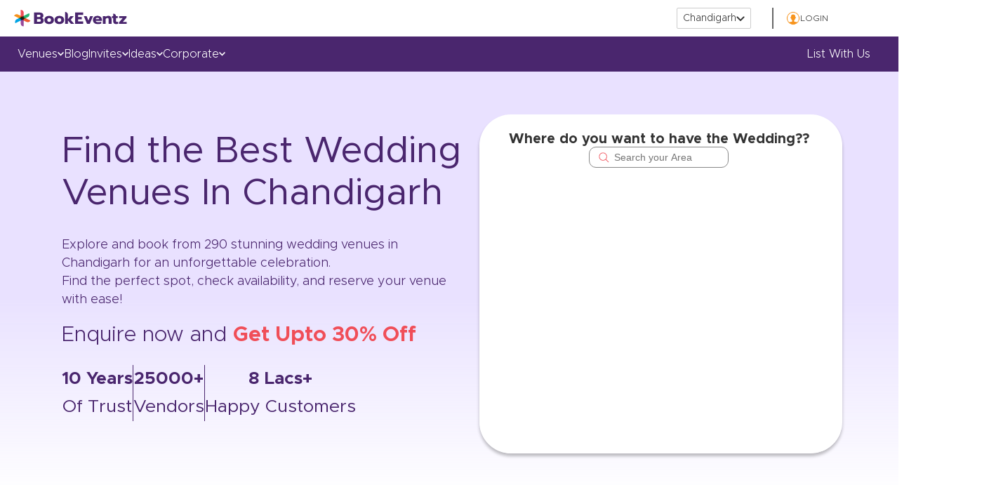

--- FILE ---
content_type: text/html; charset=utf-8
request_url: https://www.bookeventz.com/banquets/chandigarh/wedding
body_size: 47742
content:

                <!doctype html>
                <html lang="en">
                <head>
                <meta charset="utf-8"/>
                <base href="/" />
                <meta content="yes" name="apple-mobile-web-app-capable" />
                <meta name="viewport" content="width=device-width, initial-scale=1" />
                <meta http-equiv="X-UA-Compatible" content="IE=edge"/>

                <title>290 Wedding Venues in Chandigarh | Engagement Venues in Chandigarh </title>
                <meta name="description" content="Choose from a list of, Marriage Venues in Chandigarh with best deals, great package, reviews, availability, address, contact number etc. Book Top Wedding Venues in  Chandigarh with the best event company - BookEventz.com  "/>
                <meta property="url" content="https://www.bookeventz.com/banquets/chandigarh/wedding"/>
                <meta property="og:title" content="290 Wedding Venues in Chandigarh | Engagement Venues in Chandigarh "/>
                <meta property="og:url" content="https://www.bookeventz.com/banquets/chandigarh/wedding"/>
                <meta property="og:description" content='Choose from a list of, Marriage Venues in Chandigarh with best deals, great package, reviews, availability, address, contact number etc. Book Top Wedding Venues in  Chandigarh with the best event company - BookEventz.com  '/>
                <meta property="og:image" content="https://media.bookeventz.com/html/bookeventz.com/images/New_BE_Favicon_2.ico"/>
                <meta property="og:type" content="website"/>
                <meta property="og:site_name" content="BookEventZ"/>
                <meta property="og:image:alt" content="Favicon" />
                <meta name="twitter:card" content="summary"/>
                <meta name="twitter:site" content="@BookEventZ"/>
                <meta name="twitter:title" content="290 Wedding Venues in Chandigarh | Engagement Venues in Chandigarh "/>
                <meta name="twitter:url" content="https://www.bookeventz.com/banquets/chandigarh/wedding"/>
                <meta name="twitter:description" content="Choose from a list of, Marriage Venues in Chandigarh with best deals, great package, reviews, availability, address, contact number etc. Book Top Wedding Venues in  Chandigarh with the best event company - BookEventz.com  "/>
                <meta name="twitter:image" content="https://media.bookeventz.com/html/bookeventz.com/asset/images/bookeventzlogo.png"/>
                <link type="image/icon" rel="icon" href="https://media.bookeventz.com/html/bookeventz.com/images/New_BE_Favicon_2.ico" />

                <meta name="msvalidate.01" content="C3EC4B56F91D2452633CF991284BBA84" />
                
                <link rel="canonical" href="https://www.bookeventz.com/banquets/chandigarh/wedding" />
                <script>(function(w,d,s,l,i){w[l]=w[l]||[];w[l].push({'gtm.start':
                new Date().getTime(),event:'gtm.js'});var f=d.getElementsByTagName(s)[0],
                j=d.createElement(s),dl=l!='dataLayer'?'&l='+l:'';j.async=true;j.src=
                'https://www.googletagmanager.com/gtm.js?id='+i+dl;f.parentNode.insertBefore(j,f);
                })(window,document,'script','dataLayer','GTM-PVBJ9DH');</script>
               <link  rel="stylesheet" href="//maxcdn.bootstrapcdn.com/bootstrap/3.4.1/css/bootstrap.min.css" media="print" onload="this.media='all'"/>
                <link defer 
                    rel="stylesheet"
                    href="/css/Filter.css"
                    as="style" rel="preload"
                />
                <link defer 
                    rel="stylesheet"
                    href="/css/cityPopup.css"
                    media="print" onload="this.media='all'"
                />
                <link defer 
                    rel="stylesheet"
                    href="/css/VenueListingApp.css"
                     as="style" rel="preload"
                />
                <link defer 
                    rel="stylesheet"
                    href="/css/NewVenueListingApp.css"
                     as="style" rel="preload"
                />
                <link defer 
                    rel="stylesheet"
                    href="/css/topSlider.css"
                    as="style" rel="preload"
                />
                <link defer 
                  rel="stylesheet"
                  href="/css/SliderNew.min.css"
                   as="style" rel="preload"
                />
                <link defer 
                  rel="stylesheet"
                  href="/css/general/login.css"
                  media="print" onload="this.media='all'"
                />
                <link defer 
                rel="stylesheet"
                href="/css/whatsapp_bot.css"
                media="print" onload="this.media='all'"
              />
                <style>
                
                .pulse-div,.opened-div
                {
                    z-index: 101 !important;
                }
                .no-btn-primary {
                    border: 1px solid #e62878 !important;
                    color: #555 !important;
                    margin-top: 12px;
                }
                .btn {
                    display: inline-block;
                    margin-bottom: 0;
                    text-align: center;
                    vertical-align: middle;
                    touch-action: manipulation;
                    cursor: pointer;
                    background-image: none;
                    border: 1px solid transparent;
                    padding: 6px 12px;
                    font-size: 14px;
                    border-radius: 0 2px 2px 0 !important;
                    -webkit-user-select: none;
                    -moz-user-select: none;
                    -ms-user-select: none;
                    user-select: none;
                    border-left: 1px solid #000;
                }
                
                .popupbanquetsubName {
                    font-size: 20px;
                    color: #555;
                    margin-bottom: 53px;
                }
                .popupbanquetName {
                    font-size: 23px;
                    margin-top: 13px;
                    margin-bottom: 4px;
                }
                
                @media screen and (min-width: 768px)
                {
                    .productBanquetPopupWrap {
                        width: inherit;
                        padding-left: 0;
                        padding-right: 0;
                    }
                }
                
                .productBanquetPopupWrap {
                    padding: 44px 20px;
                }
                
                .btn.btn-primary {
                    background-color: #e62878 !important;
                    border: none;
                    display: inline-block !important;
                }
                
                @media screen and (min-width: 992px)
                {
                    .no-btn-primary {
                        margin-top: 0;
                    }
                }

                #hideQueryInput{
                    display:none;
                }

                .mainEnquirySlider{
                    top: 5%;
                }

                .modal-backdrop.in{
                    opacity:1!important;
                }
                .footer_list{
                    
                }
                .footer_list ul{
                    list-style: none; 
                    padding: 0;
                }
                .footer_list ul li{
                    display: inline; white-space: nowrap;
                }
                .footer_list ul li:after{
                    content: " | ";
                }
                .subscribe-backdrop.modal-backdrop.in{
                    opacity:0.1 !important
                }
              
                </style>
                <link
                href="https://cdn.jsdelivr.net/npm/react-responsive-datepicker@1.0.6/dist/index.min.css"
                rel="stylesheet"
              />
                <style>
                .venueRelatedSearch {background: #ffffff;margin-top: 8px;border-top: none;}
                .mb-0 div {font-family: "Metropolis", sans-serif;font-style: normal;font-weight: 400;font-size: 16px;color: #333333;text-decoration: none !important;outline: none !important;border: none !important;}
                @media only screen and (min-width: 768px)
                {
                  .mb-0 {
                    margin-top: 10px;
                    margin-bottom: 10px;
                  }
                }
                .venueRelatedSearch .collapse {
                  display: none;
                }
                .card-body ul {
                  padding-left: 0px;
                }
                .card-body li {
                  list-style: none !important;
                }
                .card-body li a {
                  font-family: "Metropolis", sans-serif;
                  font-style: normal;
                  font-weight: 400;
                  font-size: 14px;
                  line-height: 20px;
                  text-decoration: none !important;
                  list-style: none !important;
                  color: #4a266e;
                }
                .mb-0 button {
                  font-family: "Metropolis", sans-serif;
                  font-style: normal;
                  font-weight: 400;
                  font-size: 13px;
                  color: #555555;
                  text-decoration: none !important;
                  outline: none !important;
                  border: none !important;
                  width: 100%;
                  display: flex;
                }
                .venueRelatedSearch button .btn-link{
                  background-color:#fff !important;
                }
                .card-header .mb-0 button{
                  background-color:#fff !important;

                }
                .venueRelatedSearch .card-header{
                  background-color:#fff !important;
                }

                .bgLayer{
                  position: fixed;
                  display: block;
                  width: 100%;
                  height: 100%;
                  top: 0;
                  left: 0;
                  right: 0;
                  bottom: 0;
                  background-color: rgba(255,255,255,1);
                  z-index: 102;
                  cursor: pointer;
                }
                .bgSpinner{
                  background: url(//media.bookeventz.com/html/bookeventz.com/asset/images/Spiner_V3.gif) no-repeat;
                  z-index: 103;
                  position: absolute;
                  top: 0;
                  bottom: 0;
                  width: 100%;
                  height: 100%;
                  left: 0;
                  right: 0;
                  margin: auto;
                  background-position: center;
                }
                </style>
                <link href="https://media.bookeventz.com/html/bookeventz.com/asset/images/new_listing_page_banner.jpg" rel="prefetch"/>
                
                </head>
                <body>
                    <noscript><iframe src="https://www.googletagmanager.com/ns.html?id=GTM-PVBJ9DH"
                    height="0" width="0" style="display:none;visibility:hidden"></iframe></noscript>
                    <div id="overlay"></div>                    
                    <div id="popup" class=""></div>
                    <div id="bgSpinner" class=""></div>
                    <div id="login"></div>
                
                    <div id="root"><script type="application/ld+json">{"@context":"https://schema.org","@type":"ItemList","itemListElement":[{"@type":"ListItem","position":1,"name":"nBeyond Banquet and Lawns","url":"https://www.bookeventz.com/banquets/chandigarh/dera-bassi/nbeyond-banquet-and-lawns","image":"//media.bookeventz.com/441x272/html/bookeventz.com/images/restaurant-picture/nbeyond-banquet-and-lawns-15269163968801528444841-0.jpg"},{"@type":"ListItem","position":2,"name":"The Lalit Hotel","url":"https://www.bookeventz.com/banquets/chandigarh/panchkula/the-lalit-hotel","image":"//media.bookeventz.com/441x272/html/bookeventz.com/images/restaurant-picture/the-lalit-chandigarh-15262248147101527752567-0.jpg"},{"@type":"ListItem","position":3,"name":"Hotel The Pearl","url":"https://www.bookeventz.com/banquets/chandigarh/sector-35/hotel-the-pearl","image":"//media.bookeventz.com/441x272/html/bookeventz.com/images/restaurant-picture/hotel-the-pearl-15255270814971527054135-0.jpg"},{"@type":"ListItem","position":4,"name":"Taj Chandigarh","url":"https://www.bookeventz.com/banquets/chandigarh/sector-17/taj-chandigarh","image":"//media.bookeventz.com/441x272/html/bookeventz.com/images/restaurant-picture/hotel-taj-17382942774861740034311-0.jpg"},{"@type":"ListItem","position":5,"name":"Utsav Grand Banquet","url":"https://www.bookeventz.com/banquets/chandigarh/zirakpur/utsav-grand-banquet","image":"//media.bookeventz.com/441x272/html/bookeventz.com/images/restaurant-picture/utsav-grand-banquet-15255307321831527057789-0.jpg"},{"@type":"ListItem","position":6,"name":"Hotel Golden Tulip","url":"https://www.bookeventz.com/banquets/chandigarh/panchkula/hotel-golden-tulip","image":"//media.bookeventz.com/441x272/html/bookeventz.com/images/restaurant-picture/golden-tulip-chandigarh-15255327873311527059847-0.jpg"},{"@type":"ListItem","position":7,"name":"Hotel Park Plaza","url":"https://www.bookeventz.com/banquets/chandigarh/zirakpur/hotel-park-plaza","image":"//media.bookeventz.com/441x272/html/bookeventz.com/images/restaurant-picture/park-plaza-zirakpur-15255341344961527061195-0.jpg"},{"@type":"ListItem","position":8,"name":"Hotel Sun Park","url":"https://www.bookeventz.com/banquets/chandigarh/zirakpur/hotel-sun-park","image":"//media.bookeventz.com/441x272/html/bookeventz.com/images/restaurant-picture/sun-park-15255353679841527062430-0.jpg"},{"@type":"ListItem","position":9,"name":"AK Farm","url":"https://www.bookeventz.com/banquets/chandigarh/sahibzada-ajit-singh-nagar/ak-farm","image":"//media.bookeventz.com/441x272/html/bookeventz.com/images/restaurant-picture/ak-farm-15255388601691527065926-0.jpg"},{"@type":"ListItem","position":10,"name":"Kingswood Resort","url":"https://www.bookeventz.com/banquets/chandigarh/zirakpur/kingswood-resort","image":"//media.bookeventz.com/441x272/html/bookeventz.com/images/restaurant-picture/kingswood-resort-15269209262881528449375-0.jpg"},{"@type":"ListItem","position":11,"name":"Paradise Greens Banquet Hall","url":"https://www.bookeventz.com/banquets/chandigarh/sahibzada-ajit-singh-nagar/paradise-greens-banquet-hall","image":"//media.bookeventz.com/441x272/html/bookeventz.com/images/restaurant-picture/paradise-greens-banquet-hall-15255431512941527070221-0.jpg"},{"@type":"ListItem","position":12,"name":"Hotel Shiraaz","url":"https://www.bookeventz.com/banquets/chandigarh/panchkula/hotel-shiraaz","image":"//media.bookeventz.com/441x272/html/bookeventz.com/images/restaurant-picture/hotel-shiraaz-15255438297671527070900-0.jpg"},{"@type":"ListItem","position":13,"name":"Chokhi Dhani","url":"https://www.bookeventz.com/banquets/chandigarh/panchkula/chokhi-dhani","image":"//media.bookeventz.com/441x272/html/bookeventz.com/images/restaurant-picture/chokhi-dhani-15255471264981527074200-0.jpg"},{"@type":"ListItem","position":14,"name":"Hotel City Heart Premium","url":"https://www.bookeventz.com/banquets/chandigarh/sector-17/hotel-city-heart-premium","image":"//media.bookeventz.com/441x272/html/bookeventz.com/images/restaurant-picture/hotel-city-heart-premium-15255486425201527075718-0.jpg"},{"@type":"ListItem","position":15,"name":"Palki Palace I","url":"https://www.bookeventz.com/banquets/chandigarh/sahibzada-ajit-singh-nagar/palki-palace-i","image":"//media.bookeventz.com/441x272/html/bookeventz.com/images/restaurant-picture/palki-palace-i-15269169480231528445393-0.jpg"},{"@type":"ListItem","position":16,"name":"Hotel Town's Pride","url":"https://www.bookeventz.com/banquets/chandigarh/sahibzada-ajit-singh-nagar/hotel-towns-pride","image":"//media.bookeventz.com/441x272/html/bookeventz.com/images/restaurant-picture/town`s-pride-hotel-15255513375991527078416-0.jpg"},{"@type":"ListItem","position":17,"name":"Ramgarh Golf Range","url":"https://www.bookeventz.com/banquets/chandigarh/panchkula/ramgarh-golf-range","image":"//media.bookeventz.com/441x272/html/bookeventz.com/images/restaurant-picture/ramgarh-golf-range-15255536107361527080691-0.jpg"},{"@type":"ListItem","position":18,"name":"Hotel Paras","url":"https://www.bookeventz.com/banquets/chandigarh/dera-bassi/hotel-paras","image":"//media.bookeventz.com/441x272/html/bookeventz.com/images/restaurant-picture/hotel-paras-15255546027101527081684-0.jpg"},{"@type":"ListItem","position":19,"name":"GK Resorts","url":"https://www.bookeventz.com/banquets/chandigarh/zirakpur/gk-resorts","image":"//media.bookeventz.com/441x272/html/bookeventz.com/images/restaurant-picture/gk-resorts-15256131267541527140267-0.jpg"},{"@type":"ListItem","position":20,"name":"Silky Resorts","url":"https://www.bookeventz.com/banquets/chandigarh/zirakpur/silky-resorts","image":"//media.bookeventz.com/441x272/html/bookeventz.com/images/restaurant-picture/silky-resorts-15256140042811527141145-0.jpg"}]}</script><div id="header_desktop_wrapper"><div id="hd_top"><a href="https://www.bookeventz.com/" target="_blank" style="color:inherit;text-decoration:none" rel="noopener noreferrer"><img src="https://media.bookeventz.com/html/bookeventz.com/asset/images/bzMainLogo.svg" alt="Bookeventz" id="bkz_logo" fetchpriority="high" height="24" width="161" data-cache-control="public, max-age=31536000"/></a><div id="last_3"><span id="city_control">Chandigarh<img src="https://media.bookeventz.com/html/bookeventz.com/images/headerFooterIcons/dropDown.svg" alt="Drop down " fetchpriority="low" data-cache-control="public, max-age=31536000" width="12" height="7"/></span><spam id="divio"></spam><span id="city_controll"><img src="https://media.bookeventz.com/html/bookeventz.com/images/headerFooterIcons/circle.svg" alt="Profile" fetchpriority="low" data-cache-control="public, max-age=31536000" width="20" height="20"/>LOGIN</span></div></div><div id="hd_bottom"><span id="city_control_">Venues<img src="https://media.bookeventz.com/html/bookeventz.com/images/headerFooterIcons/w_arrow.svg" alt="Profile" fetchpriority="low" data-cache-control="public, max-age=31536000"/><div id="venues_bar" class="venues_bar_hidden"><div id="sujeet-bdday"><span id="dviua" class="dviua1"></span><span id="trianga"></span><div id="no_fpoa"><ul class="gts"><span id="spinca">By Type</span><li><a href="https://www.bookeventz.com/banquets/chandigarh" target="_blank" style="color:inherit;text-decoration:none" rel="noopener noreferrer">banquet halls in <!-- -->Chandigarh</a></li><li><a href="https://www.bookeventz.com/banquets/chandigarh/wedding" target="_blank" style="color:inherit;text-decoration:none" rel="noopener noreferrer">wedding venues in <!-- -->Chandigarh</a></li><li><a href="https://www.bookeventz.com/banquets/chandigarh/birthday-party" target="_blank" style="color:inherit;text-decoration:none" rel="noopener noreferrer">birthday party halls in <!-- -->Chandigarh</a></li><li><a href="https://www.bookeventz.com/banquets/chandigarh/5-star-hotels" target="_blank" style="color:inherit;text-decoration:none" rel="noopener noreferrer">5 Star Banquet Halls in <!-- -->Chandigarh</a></li></ul></div><div id="seco_part"><span id="spinca" style="margin-bottom:8px">By Area</span><ul><li><a href="https://www.bookeventz.com/banquets/chandigarh/dera-bassi" target="_blank" style="color:inherit;text-decoration:none" rel="noopener noreferrer">Dera Bassi</a></li><li><a href="https://www.bookeventz.com/banquets/chandigarh/industrial-area-phase-ii" target="_blank" style="color:inherit;text-decoration:none" rel="noopener noreferrer">Industrial Area</a></li><li><a href="https://www.bookeventz.com/banquets/chandigarh/panchkula" target="_blank" style="color:inherit;text-decoration:none" rel="noopener noreferrer">Panchkula</a></li><li><a href="https://www.bookeventz.com/banquets/chandigarh/sahibzada-ajit-singh-nagar" target="_blank" style="color:inherit;text-decoration:none" rel="noopener noreferrer">Sahibzada Ajit Singh Nagar</a></li><li><a href="https://www.bookeventz.com/banquets/chandigarh/sector-17" target="_blank" style="color:inherit;text-decoration:none" rel="noopener noreferrer">Sector 17 chandigarh</a></li><li><a href="https://www.bookeventz.com/banquets/chandigarh/sector-35" target="_blank" style="color:inherit;text-decoration:none" rel="noopener noreferrer">Sector 35 Chandigarh</a></li><li><a href="https://www.bookeventz.com/banquets/chandigarh/sector-43" target="_blank" style="color:inherit;text-decoration:none" rel="noopener noreferrer">Sector 43 Chandigarh</a></li><li><a href="https://www.bookeventz.com/banquets/chandigarh/zirakpur" target="_blank" style="color:inherit;text-decoration:none" rel="noopener noreferrer">Zirakpur</a></li></ul></div><div id="seco_part"><span id="spinca" style="margin-bottom:8px">By Occasion</span><ul><li><a href="https://www.bookeventz.com/banquets/mumbai/seminar" target="_blank" style="color:inherit;text-decoration:none" rel="noopener noreferrer">Seminar</a></li><li><a href="https://www.bookeventz.com/banquets/mumbai/conference" target="_blank" style="color:inherit;text-decoration:none" rel="noopener noreferrer">Conference</a></li><li><a href="https://www.bookeventz.com/banquets/mumbai/engagement" target="_blank" style="color:inherit;text-decoration:none" rel="noopener noreferrer">Engagement</a></li><li><a href="https://www.bookeventz.com/banquets/mumbai/dj-cocktail-party" target="_blank" style="color:inherit;text-decoration:none" rel="noopener noreferrer">Cocktail Party</a></li><li><a href="https://www.bookeventz.com/banquets/mumbai/exhibition" target="_blank" style="color:inherit;text-decoration:none" rel="noopener noreferrer">Exhibition</a></li><li><a href="https://www.bookeventz.com/banquets/mumbai/kitty-party" target="_blank" style="color:inherit;text-decoration:none" rel="noopener noreferrer">Kitty Party</a></li><li><a href="https://www.bookeventz.com/banquets/mumbai/convention" target="_blank" style="color:inherit;text-decoration:none" rel="noopener noreferrer">Convention</a></li></ul></div></div></div></span><span id="city_control_"><a href="https://www.bookeventz.com/blog" target="_blank" style="color:inherit;text-decoration:none;cursor:pointer" rel="noopener noreferrer">Blog</a></span><span id="city_control_">Invites<img src="https://media.bookeventz.com/html/bookeventz.com/images/headerFooterIcons/w_arrow.svg" alt="Profile" fetchpriority="low" data-cache-control="public, max-age=31536000"/><div id="venues_bar" class="venues_bar_hidden"><span id="dviua" class="dviua4"></span><span id="trianga"></span><div id="fpoad"><ul><li><a href="https://www.bookeventz.com/invites/wedding-invitation-templates" target="_blank" style="color:inherit;text-decoration:none" rel="noopener noreferrer">Wedding</a></li><li><a href="https://www.bookeventz.com/invites/birthday-invitation-templates" target="_blank" style="color:inherit;text-decoration:none" rel="noopener noreferrer">Birthday party</a></li><li><a href="https://www.bookeventz.com/invites/corporate-event-invitation-templates" target="_blank" style="color:inherit;text-decoration:none" rel="noopener noreferrer">Corporate</a></li></ul></div></div></span><span id="city_control_">Ideas<img src="https://media.bookeventz.com/html/bookeventz.com/images/headerFooterIcons/w_arrow.svg" alt="Profile" fetchpriority="low" data-cache-control="public, max-age=31536000"/><div id="venues_bar" class="venues_bar_hidden"><span id="dviua" class="dviua5"></span><span id="trianga"></span><div id="fpoad"><ul><li><a href="https://weddingideas.bookeventz.com/" target="_blank" style="color:inherit;text-decoration:none" rel="noopener noreferrer">wedding</a></li><li><a href="https://birthdayideas.bookeventz.com/" target="_blank" style="color:inherit;text-decoration:none" rel="noopener noreferrer">birthday party</a></li><li><a href="https://corporateeventideas.bookeventz.com/" target="_blank" style="color:inherit;text-decoration:none" rel="noopener noreferrer">corporate party</a></li></ul></div></div></span><span id="city_control_">Corporate<img src="https://media.bookeventz.com/html/bookeventz.com/images/headerFooterIcons/w_arrow.svg" alt="Profile" fetchpriority="low" data-cache-control="public, max-age=31536000"/><div id="venues_bar" class="venues_bar_hidden"><span id="dviua" class="dviua6"></span><span id="trianga"></span><div id="fpoad"><ul><li><a href="https://www.bookeventz.com/build-your-event-website" target="_blank" style="color:inherit;text-decoration:none" rel="noopener noreferrer">build event microwebsite</a></li><li><a href="https://corporateeventz.com" target="_blank" style="color:inherit;text-decoration:none" rel="noopener noreferrer">corporate event services</a></li></ul></div></div></span><span class="crigo"><a href="https://www.bookeventz.com/why-list-with-us" target="_blank" style="color:inherit;text-decoration:none" rel="noopener noreferrer">List with us</a></span></div></div><div id="header_mobile_handler"><img src="https://media.bookeventz.com/html/ui_website/images/hamburger.svg" alt="Open side nav" fetchpriority="low" data-cache-control="public, max-age=31536000"/><a href="https://www.bookeventz.com/" target="_blank" style="color:inherit;text-decoration:none" rel="noopener noreferrer"><img src="//media.bookeventz.com/html/bookeventz.com/asset/images/bzMainLogo.svg" alt="Home page" fetchpriority="low" data-cache-control="public, max-age=31536000"/></a></div><div id="n-sl-wr"><div id="new-listing-slider-wrapper"><div id="right-side-listing"><h1 id="ou9s">Find the Best <!-- -->Wedding Venues<!-- --> In <!-- -->Chandigarh</h1><div id="is87"><span>Explore and book from <!-- -->290<!-- --> stunning <!-- -->wedding venues<!-- --> in <!-- -->Chandigarh<!-- --> for an unforgettable celebration.</span><span>Find the perfect spot, check availability, and reserve your venue with ease!</span></div><div id="ds99">Enquire now and <span id="pois9">Get Upto 30% Off</span></div><div id="saiu8" class="curler_09"><div><span id="boldi">10 Years</span><span id="not_boldi">Of Trust</span></div><span id="divuy"></span><div><span id="boldi">25000+</span><span id="not_boldi">Vendors</span></div><span id="divuy"></span><div><span id="boldi">8 Lacs+</span><span id="not_boldi">Happy Customers</span></div></div></div><div id="left-side-listing"><div id="z-01"><div id="top-3"><div id="m-0"><div id="areaName">Where do you want to have the Wedding?<!-- -->?</div><div id="searchArea"><div id="m-04"><img src="https://media.bookeventz.com/html/ui_website/venue-popup/newSearch.svg" alt="Search svg icon" style="height:22px"/><input type="text" placeholder="Search your Area"/></div></div><div id="area-wrapper" class="a-01"></div></div></div></div></div></div><div id="saiu8" class="curler_10"><div><span id="boldi">10 Years</span><span id="not_boldi">Of Trust</span></div><span id="divuy"></span><div><span id="boldi">25000+</span><span id="not_boldi">Vendors</span></div><span id="divuy"></span><div><span id="boldi">8 Lacs+</span><span id="not_boldi">Happy Customers</span></div></div></div><div id="smootha_9"><div id="uioy"><div class="metaContent breadcrumb-meta-content" id="paraAndMetaContent"><h2 id="t-text-n-s">Top Marriage Venues In Chandigarh</h2><div class="header-listin-details" id="headerdetails"><div class="col-xs-12 col-sm-6 col-md-10 col-lg-12 mobileclass"><div class="showingText"><span>Showing </span><span><b style="color:#e42978">290<!-- --> </b></span>results <span>Marriage Venues In Chandigarh</span></div></div><div class="col-xs-12 col-sm-6 col-md-12 col-lg-12 mobileclass1 help-09"><ul itemscope="" itemType="https://schema.org/BreadcrumbList" class="list-inline" id="breadcrumb"><li itemProp="itemListElement" itemscope="" itemType="https://schema.org/ListItem"><a itemProp="item" title="Home" href="https://www.bookeventz.com/"><span itemProp="name">Home</span></a><meta itemProp="position" content="1"/></li><span> &gt; </span><li itemProp="itemListElement" itemscope="" itemType="https://schema.org/ListItem"><a itemProp="item" title="Chandigarh" href="https://www.bookeventz.com/chandigarh"><span itemProp="name">Chandigarh</span></a><meta itemProp="position" content="2"/></li><span> &gt; </span><li itemProp="itemListElement" itemscope="" itemType="https://schema.org/ListItem"><a itemProp="item" title="Banquets" href="https://www.bookeventz.com/banquets/chandigarh"><span itemProp="name">Banquets</span></a><meta itemProp="position" content="3"/></li><span> &gt; </span><li itemProp="itemListElement" itemscope="" itemType="https://schema.org/ListItem"><span itemProp="name">Wedding</span><meta itemProp="position" content="4"/></li></ul></div></div><br/></div></div><div id="listing_filters"><div id="filter_item"><img src="../../media/filters/s.svg" alt="Search icon"/><div id="majboot"><p>Search for Venue, Locality</p><span></span></div><button id="drugs"><img src="../../media/filters/sl.svg" alt="Search location icon"/>Near Me</button></div><div id="filter_item"><img src="../../media/filters/l.svg" alt="Location icon"/><div id="majboot"><p>Ocassion</p><span></span></div></div><div id="filter_item"><img src="../../media/filters/c.svg" alt="Calender icon"/><div id="majboot"><p>Event Date</p><span></span></div></div><div id="filter_item"><img src="../../media/filters/p.svg" alt="Capacity icon"/><div id="majboot"><p>Guests</p><span></span></div></div><div id="filter_item"><img src="../../media/filters/r.svg" alt="Budget icon"/><div id="majboot"><p>Budget</p><span></span></div></div><button id="cool">Search</button></div><div class="venues-main-container"><div class="top-container-buttons-section"><div class="filters-and-search-section filters-and-search-section-mobile"><div class="search-container-main"><div class="input-container-for-search-venue"><input type="text" class="search-for-venue" placeholder="Search by venue name"/><img src="../../media/Magnifier.svg" alt="search-icon" class="search-icon"/></div></div><div id="hj4"><div id="hju"><img class="first-image fade-in" src="../../media/griddy.svg" alt="First Image"/><img class="second-image fade-out" src="../../media/listty.svg" alt="Second Image"/></div><span>Grid</span></div></div><div class="main-buttons-section"><button class="nearby-button">Near By</button><button class="pure-veg-button">Pure Veg</button></div></div><div class="main-container-one"><div class="desktop-filter-section"><div id="new_98"><span id="yt65">Confused how to plan?</span><span id="quick_call">Get expert advice with a quick call</span><ul><li><img src="../../media/Schedule.svg" alt="Icons"/>Book at your convenience</li><li><img src="../../media/Trust1.svg" alt="Icons"/>No obligations to buy</li><li><img src="../../media/TrustNew.svg" alt="Icons"/>Trusted and reliable advice</li></ul><button>Book a Free Call</button></div><div class="filter-section-main"><div class="area-container-main"><div class="area-container"><p class="area">Area</p><p class="selected-area"></p></div><div class="drop-down-icon"><img src="../../media/arrowtop.svg" alt="down-arrow" class="down-arrow"/></div></div><div class="people-container-main"><div class="people-container"><p class="people">No of People</p><p class="capacity-count-selected"></p></div><div class="drop-down-icon"><img src="../../media/arrowtop.svg" alt="down-arrow" class="down-arrow"/></div></div><div class="budget-container-main"><div class="budget-container"><p class="budget">Budget Per Person</p></div><div class="drop-down-icon"><img src="../../media/arrowtop.svg" alt="down-arrow" class="down-arrow"/></div></div><div class="occasion-container-main"><div class="occasion-container"><p class="occasion">Occasion</p><p class="occasion-selected"></p></div><div class="drop-down-icon"><img src="../../media/arrowtop.svg" alt="down-arrow" class="down-arrow"/></div></div><div class="venue-container-main"><div class="venue-container"><p class="venue">Venue Type</p></div><div class="drop-down-icon"><img src="../../media/arrowtop.svg" alt="down-arrow" class="down-arrow"/></div></div><div class="distance-container-main"><div class="distance-container"><p class="distance">Distance</p></div><div class="drop-down-icon"><img src="../../media/arrowtop.svg" alt="down-arrow" class="down-arrow"/></div></div><div class="rating-container-main"><div class="rating-container"><p class="rating">Rating</p></div><div class="drop-down-icon"><img src="../../media/arrowtop.svg" alt="down-arrow" class="down-arrow"/></div></div><div class="clear-apply-btns-desktop"><button class="clear-btn-desktop">Clear</button><button class="apply-btn-desktop">Apply</button></div></div><div class="related-search-section"><div class="col-sm-3 hidden-xs no-pad"><div id="rightSection"><div class="col-md-12 col-xs-12 no-pad"><section class="venueRelatedSearch"><div class="container-fluid"><div class="row"><div class="" id="venueSearchWrappingComponent"><div class="card-header"><p class="mb-0"><div class="btn btn-link" type="button">Related Search</div></p></div><div class="card"><div class="card-header"><p class="mb-0"><button class="btn btn-link" type="button" data-toggle="collapse"><p class="circle-class"></p>Banquet Halls in localities of </button></p></div></div><div class="card"><div class="card-header"><p class="mb-0"><button class="btn btn-link" type="button" data-toggle="collapse"><p class="circle-class"></p>By Occasion</button></p></div></div><div class="card"><div class="card-header"><p class="mb-0"><button class="btn btn-link" type="button" data-toggle="collapse"><p class="circle-class"></p>By Type Of Venue</button></p></div></div><div class="card"><div class="card-header"><p class="mb-0"><button class="btn btn-link" type="button" data-toggle="collapse"><p class="circle-class"></p>By Popular Banquet Halls in </button></p></div></div><div class="card"><div class="card-header"><p class="mb-0"><button class="btn btn-link" type="button" data-toggle="collapse"><p class="circle-class"></p>By Blogs</button></p></div></div><div class="card"><div class="card-header"><p class="mb-0"><button class="btn btn-link" type="button" data-toggle="collapse"><p class="circle-class"></p>By Vendors</button></p></div></div></div></div></div></section></div></div></div></div><div id="blog-main"><div id="bl-9"><div id="bl-t">Top Articles</div><a href="https://www.bookeventz.com/blog" target="_blank" rel="noreferrer"><div id="bl-r">View all</div></a></div><div id="bl-4"></div><a href="https://www.bookeventz.com/blog" target="_blank" rel="noreferrer" style="width:100%" id="view-all-0"><div id="b-btn"><button>View All</button></div></a></div></div><div class="main-content-container"><div class="nearby-venues-section"><div vocab="https://schema.org/" typeof="LocalBusiness"><meta property="name" content="290 Wedding Venues in Chandigarh | Engagement Venues in Chandigarh "/><meta property="url" content="https://www.bookeventz.com/banquets/chandigarh/wedding"/><meta property="email" content="info@bookeventz.com"/><meta property="knowsLanguage" content="English"/><meta property="knowsLanguage" content="Hindi"/><meta property="knowsLanguage" content="Marathi"/><div property="aggregateRating" typeof="AggregateRating"><meta property="reviewCount" content="20"/><meta property="ratingValue" content="4"/><meta property="bestRating" content="5"/><meta property="worstRating" content="1"/></div><meta property="location" content="Chandigarh"/><meta property="currenciesAccepted" content="INR"/><meta property="openingHours" content="Mo-Sa 10:00-20:00"/><meta property="priceRange" content="Menu Starts from ₹100-₹4500"/><meta property="paymentAccepted" content="Cash, Credit Card, Debit Card"/><div property="address" typeof="PostalAddress"><meta property="addressRegion" content="Chandigarh"/><meta property="postalCode" content="400093"/><div property="addressCountry" typeof="Country"><meta property="name" content="India"/></div></div><meta property="areaServed" content="Chandigarh"/><meta property="telephone" content="+91 99675 81110"/><meta property="numberOfEmployees" content="50"/><meta property="legalName" content="Urban Online Services Private Limited"/><meta property="founder" content="Shriti Chhajed"/><meta property="brand" content="BookEventz"/><meta property="logo" content="//media.bookeventz.com/html/bookeventz.com/asset/images/BookeventzLogoDesktop.png"/><div itemprop="geo" itemType="https://schema.org/GeoCoordinates"><meta property="latitude" content="30.53701401"/><meta property="longitude" content="76.80181122"/></div><meta property="keywords" content="Banquet Halls in Chandigarh, Wedding Halls in Chandigarh, Marriage Halls in Chandigarh, Conference Halls in Chandigarh, 5 star Banquet Halls in Chandigarh"/><div property="image" typeof="ImageObject"><meta property="url" content="//media.bookeventz.com/441x272/html/bookeventz.com/images/restaurant-picture/nbeyond-banquet-and-lawns-15269163968801528444841-0.jpg"/><meta property="url" content="//media.bookeventz.com/441x272/html/bookeventz.com/images/restaurant-picture/the-lalit-chandigarh-15262248147101527752567-0.jpg"/><meta property="url" content="//media.bookeventz.com/441x272/html/bookeventz.com/images/restaurant-picture/hotel-the-pearl-15255270814971527054135-0.jpg"/><meta property="url" content="//media.bookeventz.com/441x272/html/bookeventz.com/images/restaurant-picture/hotel-taj-17382942774861740034311-0.jpg"/><meta property="url" content="//media.bookeventz.com/441x272/html/bookeventz.com/images/restaurant-picture/utsav-grand-banquet-15255307321831527057789-0.jpg"/><meta url="https://schema.org/height" property="height" content="272"/><meta property="width" url="https://schema.org/width" content="441"/></div><meta property="slogan" content="BZ-Venue Happiness assured"/></div><div class="venue-card"><div class="venue-card-top-container"><div class="empty-card-top-container"></div><div class="venue-image-container"><div id="info_not_floating">nBeyond holds key positions at providing unforgettable events and banquets in Chandigarh. For really special occasions o</div> <div class="universal-listing__heading-link"><span itemprop="image" id="jinkara"><div style="height:200px" class="lazyload-placeholder"></div></span><div class="dots"><span class="dot"></span></div></div><div class="info-icon"><img src="../../media/icon_.svg" alt="Info Icon" fetchpriority="low" data-cache-control="public, max-age=31536000" width="24" height="24"/></div><div class="heart-icon-container"><img src="https://media.bookeventz.com/html/ui_website/images/like.png" alt="like-image" class="heart-icon" height="21" width="21"/></div></div></div><div class="venue-card-bottom-container"><div class="venue-name-container"><a class="universal-listing__heading-link" href="https://www.bookeventz.com/banquets/chandigarh/dera-bassi/nbeyond-banquet-and-lawns" target="_blank" name="nBeyond Banquet and Lawns"><h4 class="universal-listing__heading venue-name" itemprop="name" title="nBeyond Banquet and Lawns">nBeyond Banquet and Lawns</h4></a></div><div class="venue-address-container"><p class="venue-address">Dera Bassi<!-- -->, <!-- -->Chandigarh</p><p class="capacity"><img src="../../media/peoples.svg" class="user-icon" alt="user-icon"/>100<!-- -->-<!-- -->1000<!-- --> pax</p></div><div class="capacity-price-container"><p class="price"><span class="rupee-icon" id="current-set">₹</span><span class="price-bold">1200<!-- --> / Person</span></p><p class="venue-rating"><div id="iuys76"><span>Excellent</span><span class="rating-count">1<!-- --> reviews</span></div><span id="r_indo"> <!-- -->4.2</span></p></div><div class="usp-and-button-container"><div class="call-quote-container"><div class="call-btn-container"></div><div class="quote-btn-container"><button class="get-quote-button" type="button">Check Availability</button></div></div></div></div></div><div class="venue-card"><div class="venue-card-top-container"><div class="empty-card-top-container"></div><div class="venue-image-container"><div id="info_not_floating">The LalitnbspChandigarh overlooks the Shivalik mountain range and is located within the Rajiv Gandhi Infotech Park, on</div> <div class="universal-listing__heading-link"><span itemprop="image" id="jinkara"><div style="height:200px" class="lazyload-placeholder"></div></span><div class="dots"><span class="dot"></span></div></div><div class="info-icon"><img src="../../media/icon_.svg" alt="Info Icon" fetchpriority="low" data-cache-control="public, max-age=31536000" width="24" height="24"/></div><div class="heart-icon-container"><img src="https://media.bookeventz.com/html/ui_website/images/like.png" alt="like-image" class="heart-icon" height="21" width="21"/></div></div></div><div class="venue-card-bottom-container"><div class="venue-name-container"><a class="universal-listing__heading-link" href="https://www.bookeventz.com/banquets/chandigarh/panchkula/the-lalit-hotel" target="_blank" name="The Lalit Hotel"><h4 class="universal-listing__heading venue-name" itemprop="name" title="The Lalit Hotel">The Lalit Hotel</h4></a></div><div class="venue-address-container"><p class="venue-address">Panchkula<!-- -->, <!-- -->Chandigarh</p><p class="capacity"><img src="../../media/peoples.svg" class="user-icon" alt="user-icon"/>50<!-- -->-<!-- -->600<!-- --> pax</p></div><div class="capacity-price-container"><p class="price"><span class="rupee-icon" id="current-set">₹</span><span class="price-bold">2300<!-- --> / Person</span></p><p class="venue-rating"><div id="iuys76"><span>Excellent</span><span class="rating-count">1<!-- --> reviews</span></div><span id="r_indo"> <!-- -->4.3</span></p></div><div class="usp-and-button-container"><div class="call-quote-container"><div class="call-btn-container"></div><div class="quote-btn-container"><button class="get-quote-button" type="button">Check Availability</button></div></div></div></div></div><div class="venue-card"><div class="venue-card-top-container"><div class="empty-card-top-container"></div><div class="venue-image-container"><div id="info_not_floating">The Pearlnbspis ideally located near Chandigarh Railway Station and Airport. It also falls near major tourist attracti</div> <div class="universal-listing__heading-link"><span itemprop="image" id="jinkara"><div style="height:200px" class="lazyload-placeholder"></div></span><div class="dots"><span class="dot"></span></div></div><div class="info-icon"><img src="../../media/icon_.svg" alt="Info Icon" fetchpriority="low" data-cache-control="public, max-age=31536000" width="24" height="24"/></div><div class="heart-icon-container"><img src="https://media.bookeventz.com/html/ui_website/images/like.png" alt="like-image" class="heart-icon" height="21" width="21"/></div></div></div><div class="venue-card-bottom-container"><div class="venue-name-container"><a class="universal-listing__heading-link" href="https://www.bookeventz.com/banquets/chandigarh/sector-35/hotel-the-pearl" target="_blank" name="Hotel The Pearl"><h4 class="universal-listing__heading venue-name" itemprop="name" title="Hotel The Pearl">Hotel The Pearl</h4></a></div><div class="venue-address-container"><p class="venue-address">Sector 35 Chandigarh<!-- -->, <!-- -->Chandigarh</p><p class="capacity"><img src="../../media/peoples.svg" class="user-icon" alt="user-icon"/>20<!-- -->-<!-- -->100<!-- --> pax</p></div><div class="capacity-price-container"><p class="price"><span class="rupee-icon" id="current-set">₹</span><span class="price-bold">1200<!-- --> / Person</span></p><p class="venue-rating"><div id="iuys76"><span>Exceptional</span><span class="rating-count">1<!-- --> reviews</span></div><span id="r_indo"> <!-- -->4.8</span></p></div><div class="usp-and-button-container"><div class="call-quote-container"><div class="call-btn-container"></div><div class="quote-btn-container"><button class="get-quote-button" type="button">Check Availability</button></div></div></div></div></div><div id="pso6"><div id="area_k_filters"><span id="sjis">Search the area you are looking in :</span><div id="u7ss"><div id="input_23"><img src="../../media/Magnifier.svg" alt="Search" fetchpriority="low" data-cache-control="public, max-age=31536000" width="17" height="22"/><input type="text" placeholder="Enter the Area" autoComplete="off"/></div></div></div></div><div class="venue-card"><div class="venue-card-top-container"><div class="empty-card-top-container"></div><div class="venue-image-container"><div id="info_not_floating">Taj Chandigarh, one of the best 5star hotels in Chandigarh, celebrates the dynamic spirit of the city in its sophistica</div> <div class="universal-listing__heading-link"><span itemprop="image" id="jinkara"><div style="height:200px" class="lazyload-placeholder"></div></span><div class="dots"><span class="dot"></span></div></div><div class="info-icon"><img src="../../media/icon_.svg" alt="Info Icon" fetchpriority="low" data-cache-control="public, max-age=31536000" width="24" height="24"/></div><div class="heart-icon-container"><img src="https://media.bookeventz.com/html/ui_website/images/like.png" alt="like-image" class="heart-icon" height="21" width="21"/></div></div></div><div class="venue-card-bottom-container"><div class="venue-name-container"><a class="universal-listing__heading-link" href="https://www.bookeventz.com/banquets/chandigarh/sector-17/taj-chandigarh" target="_blank" name="Taj Chandigarh"><h4 class="universal-listing__heading venue-name" itemprop="name" title="Taj Chandigarh">Taj Chandigarh</h4></a></div><div class="venue-address-container"><p class="venue-address">Sector 17 Chandigarh<!-- -->, <!-- -->Chandigarh</p><p class="capacity"><img src="../../media/peoples.svg" class="user-icon" alt="user-icon"/>50<!-- -->-<!-- -->350<!-- --> pax</p></div><div class="capacity-price-container"><p class="price"><span class="rupee-icon" id="current-set">₹</span><span class="price-bold">3000<!-- --> / Person</span></p><p class="venue-rating"><div id="iuys76"><span>Very Good</span><span class="rating-count">1<!-- --> reviews</span></div><span id="r_indo"> <!-- -->3.8</span></p></div><div class="usp-and-button-container"><div class="call-quote-container"><div class="call-btn-container"></div><div class="quote-btn-container"><button class="get-quote-button" type="button">Check Availability</button></div></div></div></div></div><div class="venue-card"><div class="venue-card-top-container"><div class="empty-card-top-container"></div><div class="venue-image-container"><div id="info_not_floating">nbspUtsav Grand Banquet is located in Zirakpur, Chandigarh. There is good connectivity and transportation faci</div> <div class="universal-listing__heading-link"><span itemprop="image" id="jinkara"><div style="height:200px" class="lazyload-placeholder"></div></span><div class="dots"><span class="dot"></span></div></div><div class="info-icon"><img src="../../media/icon_.svg" alt="Info Icon" fetchpriority="low" data-cache-control="public, max-age=31536000" width="24" height="24"/></div><div class="heart-icon-container"><img src="https://media.bookeventz.com/html/ui_website/images/like.png" alt="like-image" class="heart-icon" height="21" width="21"/></div></div></div><div class="venue-card-bottom-container"><div class="venue-name-container"><a class="universal-listing__heading-link" href="https://www.bookeventz.com/banquets/chandigarh/zirakpur/utsav-grand-banquet" target="_blank" name="Utsav Grand Banquet"><h4 class="universal-listing__heading venue-name" itemprop="name" title="Utsav Grand Banquet">Utsav Grand Banquet</h4></a></div><div class="venue-address-container"><p class="venue-address">Zirakpur<!-- -->, <!-- -->Chandigarh</p><p class="capacity"><img src="../../media/peoples.svg" class="user-icon" alt="user-icon"/>100<!-- -->-<!-- -->2000<!-- --> pax</p></div><div class="capacity-price-container"><p class="price"><span class="rupee-icon" id="current-set">₹</span><span class="price-bold">650<!-- --> / Person</span></p><p class="venue-rating"><div id="iuys76"><span>Very Good</span><span class="rating-count">1<!-- --> reviews</span></div><span id="r_indo"> <!-- -->3.9</span></p></div><div class="usp-and-button-container"><div class="call-quote-container"><div class="call-btn-container"></div><div class="quote-btn-container"><button class="get-quote-button" type="button">Check Availability</button></div></div></div></div></div><div class="venue-card"><div class="venue-card-top-container"><div class="empty-card-top-container"></div><div class="venue-image-container"><div id="info_not_floating">Chandigarh, India39s first planned city is the capital of states of Punjab and Haryana. Set at the foothills of the h</div> <div class="universal-listing__heading-link"><span itemprop="image" id="jinkara"><div style="height:200px" class="lazyload-placeholder"></div></span><div class="dots"><span class="dot"></span></div></div><div class="info-icon"><img src="../../media/icon_.svg" alt="Info Icon" fetchpriority="low" data-cache-control="public, max-age=31536000" width="24" height="24"/></div><div class="heart-icon-container"><img src="https://media.bookeventz.com/html/ui_website/images/like.png" alt="like-image" class="heart-icon" height="21" width="21"/></div></div></div><div class="venue-card-bottom-container"><div class="venue-name-container"><a class="universal-listing__heading-link" href="https://www.bookeventz.com/banquets/chandigarh/panchkula/hotel-golden-tulip" target="_blank" name="Hotel Golden Tulip"><h4 class="universal-listing__heading venue-name" itemprop="name" title="Hotel Golden Tulip">Hotel Golden Tulip</h4></a></div><div class="venue-address-container"><p class="venue-address">Panchkula<!-- -->, <!-- -->Chandigarh</p><p class="capacity"><img src="../../media/peoples.svg" class="user-icon" alt="user-icon"/>100<!-- -->-<!-- -->600<!-- --> pax</p></div><div class="capacity-price-container"><p class="price"><span class="rupee-icon" id="current-set">₹</span><span class="price-bold">1300<!-- --> / Person</span></p><p class="venue-rating"><div id="iuys76"><span>Excellent</span><span class="rating-count">1<!-- --> reviews</span></div><span id="r_indo"> <!-- -->4.3</span></p></div><div class="usp-and-button-container"><div class="call-quote-container"><div class="call-btn-container"></div><div class="quote-btn-container"><button class="get-quote-button" type="button">Check Availability</button></div></div></div></div></div><div id="new_banner"><div id="firts"><div id="js7"><img src="../../media/nb1.svg" alt="nb1" width="175" height="50"/><span>Plan your Wedding at Bookeventz Managed Venues</span></div><div id="nivhets"><button><a href="https://www.bookeventz.com/bookeventz-venues/mumbai" target="_blank" rel="noopener noreferrer">Explore BZ Venues</a></button></div></div><div id="scord"><div id="one5"><div id="innert" class="innert1"><span id="imgq"><img src="../../media/Shield.svg" alt="nb1"/><span>Perfect Events Guaranteed</span></span><span id="imag3q"><p>Our event managers ensure flawless execution</p></span></div><div id="innert" class="innert2"><span id="imgq"><img src="../../media/nb3.svg" alt="nb1"/><span>One-Stop Solution</span></span><span id="imag3q"><p>Curated &amp; verified vendors under one roof</p></span></div></div><div id="one5"><div id="innert" class="innert3"><span id="imgq"><img src="../../media/Document.svg" alt="nb1"/><span>100% Transparency</span> </span><span id="imag3q"><p>No hidden costs, complete documentation</p></span></div><div id="innert" class="innert4"><span id="imgq"><img src="../../media/nb2.svg" alt="nb1"/><span>Best Price Guarantee</span></span><span id="imag3q"><p>Unbeatable rates with premium quality</p></span></div></div></div></div><div class="venue-card"><div class="venue-card-top-container"><div class="empty-card-top-container"></div><div class="venue-image-container"><div id="info_not_floating">Park Plaza Zirakpur is a well facilitated location at the threshold of Punjab,Chandigarh and Himachal that claims to pro</div> <div class="universal-listing__heading-link"><span itemprop="image" id="jinkara"><div style="height:200px" class="lazyload-placeholder"></div></span><div class="dots"><span class="dot"></span></div></div><div class="info-icon"><img src="../../media/icon_.svg" alt="Info Icon" fetchpriority="low" data-cache-control="public, max-age=31536000" width="24" height="24"/></div><div class="heart-icon-container"><img src="https://media.bookeventz.com/html/ui_website/images/like.png" alt="like-image" class="heart-icon" height="21" width="21"/></div></div></div><div class="venue-card-bottom-container"><div class="venue-name-container"><a class="universal-listing__heading-link" href="https://www.bookeventz.com/banquets/chandigarh/zirakpur/hotel-park-plaza" target="_blank" name="Hotel Park Plaza"><h4 class="universal-listing__heading venue-name" itemprop="name" title="Hotel Park Plaza">Hotel Park Plaza</h4></a></div><div class="venue-address-container"><p class="venue-address">Zirakpur<!-- -->, <!-- -->Chandigarh</p><p class="capacity"><img src="../../media/peoples.svg" class="user-icon" alt="user-icon"/>200<!-- -->-<!-- -->1000<!-- --> pax</p></div><div class="capacity-price-container"><p class="price"><span class="rupee-icon" id="current-set">₹</span><span class="price-bold">1200<!-- --> / Person</span></p><p class="venue-rating"><div id="iuys76"><span>Exceptional</span><span class="rating-count">1<!-- --> reviews</span></div><span id="r_indo"> <!-- -->4.7</span></p></div><div class="usp-and-button-container"><div class="call-quote-container"><div class="call-btn-container"></div><div class="quote-btn-container"><button class="get-quote-button" type="button">Check Availability</button></div></div></div></div></div><div class="venue-card"><div class="venue-card-top-container"><div class="empty-card-top-container"></div><div class="venue-image-container"><div id="info_not_floating">Nestled in the beautiful Garden city of India, Hotel Sun Park, Chandigarh, is a gorgeous destination to get married. Wit</div> <div class="universal-listing__heading-link"><span itemprop="image" id="jinkara"><div style="height:200px" class="lazyload-placeholder"></div></span><div class="dots"><span class="dot"></span></div></div><div class="info-icon"><img src="../../media/icon_.svg" alt="Info Icon" fetchpriority="low" data-cache-control="public, max-age=31536000" width="24" height="24"/></div><div class="heart-icon-container"><img src="https://media.bookeventz.com/html/ui_website/images/like.png" alt="like-image" class="heart-icon" height="21" width="21"/></div></div></div><div class="venue-card-bottom-container"><div class="venue-name-container"><a class="universal-listing__heading-link" href="https://www.bookeventz.com/banquets/chandigarh/zirakpur/hotel-sun-park" target="_blank" name="Hotel Sun Park"><h4 class="universal-listing__heading venue-name" itemprop="name" title="Hotel Sun Park">Hotel Sun Park</h4></a></div><div class="venue-address-container"><p class="venue-address">Zirakpur<!-- -->, <!-- -->Chandigarh</p><p class="capacity"><img src="../../media/peoples.svg" class="user-icon" alt="user-icon"/>20<!-- -->-<!-- -->400<!-- --> pax</p></div><div class="capacity-price-container"><p class="price"><span class="rupee-icon" id="current-set">₹</span><span class="price-bold">600<!-- --> / Person</span></p><p class="venue-rating"><div id="iuys76"><span>Excellent</span><span class="rating-count">1<!-- --> reviews</span></div><span id="r_indo"> <!-- -->4.3</span></p></div><div class="usp-and-button-container"><div class="call-quote-container"><div class="call-btn-container"></div><div class="quote-btn-container"><button class="get-quote-button" type="button">Check Availability</button></div></div></div></div></div><div class="venue-card"><div class="venue-card-top-container"><div class="empty-card-top-container"></div><div class="venue-image-container"><div id="info_not_floating">For business meetings and official purposes, AK Farm Mohali will be offering the guests a memorable stay while conductin</div> <div class="universal-listing__heading-link"><span itemprop="image" id="jinkara"><div style="height:200px" class="lazyload-placeholder"></div></span><div class="dots"><span class="dot"></span></div></div><div class="info-icon"><img src="../../media/icon_.svg" alt="Info Icon" fetchpriority="low" data-cache-control="public, max-age=31536000" width="24" height="24"/></div><div class="heart-icon-container"><img src="https://media.bookeventz.com/html/ui_website/images/like.png" alt="like-image" class="heart-icon" height="21" width="21"/></div></div></div><div class="venue-card-bottom-container"><div class="venue-name-container"><a class="universal-listing__heading-link" href="https://www.bookeventz.com/banquets/chandigarh/sahibzada-ajit-singh-nagar/ak-farm" target="_blank" name="AK Farm"><h4 class="universal-listing__heading venue-name" itemprop="name" title="AK Farm">AK Farm</h4></a></div><div class="venue-address-container"><p class="venue-address">Sahibzada Ajit Singh Nagar<!-- -->, <!-- -->Chandigarh</p><p class="capacity"><img src="../../media/peoples.svg" class="user-icon" alt="user-icon"/>100<!-- -->-<!-- -->800<!-- --> pax</p></div><div class="capacity-price-container"><p class="price"><span class="rupee-icon" id="current-set">₹</span><span class="price-bold">1000<!-- --> / Person</span></p><p class="venue-rating"><div id="iuys76"><span>Very Good</span><span class="rating-count">1<!-- --> reviews</span></div><span id="r_indo"> <!-- -->3.9</span></p></div><div class="usp-and-button-container"><div class="call-quote-container"><div class="call-btn-container"></div><div class="quote-btn-container"><button class="get-quote-button" type="button">Check Availability</button></div></div></div></div></div><div id="pso6"><div id="area_k_filters" class="area_k_filters_5"><span id="sjis" class="sjis_76">Enter Number of Guests Expected :</span><div id="u7ss"><div id="some_topions"><ul><li>50-100</li><li>100-200</li><li>200-500</li><li>500+</li></ul></div><div id="input_23" class="ineos7"><input type="number" placeholder="Enter No. of guests" autoComplete="off" value=""/></div></div></div></div><div class="venue-card"><div class="venue-card-top-container"><div class="empty-card-top-container"></div><div class="venue-image-container"><div id="info_not_floating">Kingswood is a pioneer in offering the most exclusive and efficient service to guests looking for a memorable and cheris</div> <div class="universal-listing__heading-link"><span itemprop="image" id="jinkara"><div style="height:200px" class="lazyload-placeholder"></div></span><div class="dots"><span class="dot"></span></div></div><div class="info-icon"><img src="../../media/icon_.svg" alt="Info Icon" fetchpriority="low" data-cache-control="public, max-age=31536000" width="24" height="24"/></div><div class="heart-icon-container"><img src="https://media.bookeventz.com/html/ui_website/images/like.png" alt="like-image" class="heart-icon" height="21" width="21"/></div></div></div><div class="venue-card-bottom-container"><div class="venue-name-container"><a class="universal-listing__heading-link" href="https://www.bookeventz.com/banquets/chandigarh/zirakpur/kingswood-resort" target="_blank" name="Kingswood Resort"><h4 class="universal-listing__heading venue-name" itemprop="name" title="Kingswood Resort">Kingswood Resort</h4></a></div><div class="venue-address-container"><p class="venue-address">Zirakpur<!-- -->, <!-- -->Chandigarh</p><p class="capacity"><img src="../../media/peoples.svg" class="user-icon" alt="user-icon"/>50<!-- -->-<!-- -->500<!-- --> pax</p></div><div class="capacity-price-container"><p class="price"><span class="rupee-icon" id="current-set">₹</span><span class="price-bold">1000<!-- --> / Person</span></p><p class="venue-rating"><div id="iuys76"><span>Excellent</span><span class="rating-count">1<!-- --> reviews</span></div><span id="r_indo"> <!-- -->4.3</span></p></div><div class="usp-and-button-container"><div class="call-quote-container"><div class="call-btn-container"></div><div class="quote-btn-container"><button class="get-quote-button" type="button">Check Availability</button></div></div></div></div></div><div class="venue-card"><div class="venue-card-top-container"><div class="empty-card-top-container"></div><div class="venue-image-container"><div id="info_not_floating">Paradise Greens is running luxurious banquet facility which is located on the KhararLandran Road, Mohali for the past t</div> <div class="universal-listing__heading-link"><span itemprop="image" id="jinkara"><div style="height:200px" class="lazyload-placeholder"></div></span><div class="dots"><span class="dot"></span></div></div><div class="info-icon"><img src="../../media/icon_.svg" alt="Info Icon" fetchpriority="low" data-cache-control="public, max-age=31536000" width="24" height="24"/></div><div class="heart-icon-container"><img src="https://media.bookeventz.com/html/ui_website/images/like.png" alt="like-image" class="heart-icon" height="21" width="21"/></div></div></div><div class="venue-card-bottom-container"><div class="venue-name-container"><a class="universal-listing__heading-link" href="https://www.bookeventz.com/banquets/chandigarh/sahibzada-ajit-singh-nagar/paradise-greens-banquet-hall" target="_blank" name="Paradise Greens Banquet Hall"><h4 class="universal-listing__heading venue-name" itemprop="name" title="Paradise Greens Banquet Hall">Paradise Greens Banquet Ha...</h4></a></div><div class="venue-address-container"><p class="venue-address">Sahibzada Ajit Singh Nagar<!-- -->, <!-- -->Chandigarh</p><p class="capacity"><img src="../../media/peoples.svg" class="user-icon" alt="user-icon"/>200<!-- -->-<!-- -->1500<!-- --> pax</p></div><div class="capacity-price-container"><p class="price"><span class="rupee-icon" id="current-set">₹</span><span class="price-bold">1200<!-- --> / Person</span></p><p class="venue-rating"><div id="iuys76"><span>Very Good</span><span class="rating-count">1<!-- --> reviews</span></div><span id="r_indo"> <!-- -->3.9</span></p></div><div class="usp-and-button-container"><div class="call-quote-container"><div class="call-btn-container"></div><div class="quote-btn-container"><button class="get-quote-button" type="button">Check Availability</button></div></div></div></div></div><div class="venue-card"><div class="venue-card-top-container"><div class="empty-card-top-container"></div><div class="venue-image-container"><div id="info_not_floating">Located close to Panchkula Inter State Bus Terminus, Hotel Shiraaz, Panchkula is merely a 10minute drive from Chandigar</div> <div class="universal-listing__heading-link"><span itemprop="image" id="jinkara"><div style="height:200px" class="lazyload-placeholder"></div></span><div class="dots"><span class="dot"></span></div></div><div class="info-icon"><img src="../../media/icon_.svg" alt="Info Icon" fetchpriority="low" data-cache-control="public, max-age=31536000" width="24" height="24"/></div><div class="heart-icon-container"><img src="https://media.bookeventz.com/html/ui_website/images/like.png" alt="like-image" class="heart-icon" height="21" width="21"/></div></div></div><div class="venue-card-bottom-container"><div class="venue-name-container"><a class="universal-listing__heading-link" href="https://www.bookeventz.com/banquets/chandigarh/panchkula/hotel-shiraaz" target="_blank" name="Hotel Shiraaz"><h4 class="universal-listing__heading venue-name" itemprop="name" title="Hotel Shiraaz">Hotel Shiraaz</h4></a></div><div class="venue-address-container"><p class="venue-address">Panchkula<!-- -->, <!-- -->Chandigarh</p><p class="capacity"><img src="../../media/peoples.svg" class="user-icon" alt="user-icon"/>200<!-- -->-<!-- -->1000<!-- --> pax</p></div><div class="capacity-price-container"><p class="price"><span class="rupee-icon" id="current-set">₹</span><span class="price-bold">400<!-- --> / Person</span></p><p class="venue-rating"><div id="iuys76"><span>Exceptional</span><span class="rating-count">1<!-- --> reviews</span></div><span id="r_indo"> <!-- -->4.7</span></p></div><div class="usp-and-button-container"><div class="call-quote-container"><div class="call-btn-container"></div><div class="quote-btn-container"><button class="get-quote-button" type="button">Check Availability</button></div></div></div></div></div><div class="venue-card"><div class="venue-card-top-container"><div class="pure-veg-container"><p class="pure-veg-text">Pure Vegetarian Venue</p></div><div class="venue-image-container"><div id="info_not_floating">Chokhi Dhani Resort, a luxurious Panchkula venue, is ideal for a major event such as your wedding. Chokhi Dhani Resort i</div> <div class="universal-listing__heading-link"><span itemprop="image" id="jinkara"><div style="height:200px" class="lazyload-placeholder"></div></span><div class="dots"><span class="dot"></span></div></div><div class="info-icon"><img src="../../media/icon_.svg" alt="Info Icon" fetchpriority="low" data-cache-control="public, max-age=31536000" width="24" height="24"/></div><div class="heart-icon-container"><img src="https://media.bookeventz.com/html/ui_website/images/like.png" alt="like-image" class="heart-icon" height="21" width="21"/></div></div></div><div class="venue-card-bottom-container"><div class="venue-name-container"><a class="universal-listing__heading-link" href="https://www.bookeventz.com/banquets/chandigarh/panchkula/chokhi-dhani" target="_blank" name="Chokhi Dhani"><h4 class="universal-listing__heading venue-name" itemprop="name" title="Chokhi Dhani">Chokhi Dhani</h4></a></div><div class="venue-address-container"><p class="venue-address">Panchkula<!-- -->, <!-- -->Chandigarh</p><p class="capacity"><img src="../../media/peoples.svg" class="user-icon" alt="user-icon"/>200<!-- -->-<!-- -->1500<!-- --> pax</p></div><div class="capacity-price-container"><p class="price"><span class="rupee-icon" id="current-set">₹</span><span class="price-bold">600<!-- --> / Person</span></p><p class="venue-rating"><div id="iuys76"><span>Excellent</span><span class="rating-count">2<!-- --> reviews</span></div><span id="r_indo"> <!-- -->4.45</span></p></div><div class="usp-and-button-container"><div class="call-quote-container"><div class="call-btn-container"></div><div class="quote-btn-container"><button class="get-quote-button" type="button">Check Availability</button></div></div></div></div></div><div class="venue-card"><div class="venue-card-top-container"><div class="empty-card-top-container"></div><div class="venue-image-container"><div id="info_not_floating">Hotel City Heart Premium is located in Chandigarh. Wedding is one of the most beautiful times in an individualrsquos l</div> <div class="universal-listing__heading-link"><span itemprop="image" id="jinkara"><div style="height:200px" class="lazyload-placeholder"></div></span><div class="dots"><span class="dot"></span></div></div><div class="info-icon"><img src="../../media/icon_.svg" alt="Info Icon" fetchpriority="low" data-cache-control="public, max-age=31536000" width="24" height="24"/></div><div class="heart-icon-container"><img src="https://media.bookeventz.com/html/ui_website/images/like.png" alt="like-image" class="heart-icon" height="21" width="21"/></div></div></div><div class="venue-card-bottom-container"><div class="venue-name-container"><a class="universal-listing__heading-link" href="https://www.bookeventz.com/banquets/chandigarh/sector-17/hotel-city-heart-premium" target="_blank" name="Hotel City Heart Premium"><h4 class="universal-listing__heading venue-name" itemprop="name" title="Hotel City Heart Premium">Hotel City Heart Premium</h4></a></div><div class="venue-address-container"><p class="venue-address">Sector 17 Chandigarh<!-- -->, <!-- -->Chandigarh</p><p class="capacity"><img src="../../media/peoples.svg" class="user-icon" alt="user-icon"/>20<!-- -->-<!-- -->150<!-- --> pax</p></div><div class="capacity-price-container"><p class="price"><span class="rupee-icon" id="current-set">₹</span><span class="price-bold">700<!-- --> / Person</span></p><p class="venue-rating"><div id="iuys76"><span>Exceptional</span><span class="rating-count">1<!-- --> reviews</span></div><span id="r_indo"> <!-- -->4.5</span></p></div><div class="usp-and-button-container"><div class="call-quote-container"><div class="call-btn-container"></div><div class="quote-btn-container"><button class="get-quote-button" type="button">Check Availability</button></div></div></div></div></div><div class="venue-card"><div class="venue-card-top-container"><div class="empty-card-top-container"></div><div class="venue-image-container"><div id="info_not_floating">Palki PalaceI is a premiere contemporary lifestyle destination centrally connected to all parts of tricity making it an</div> <div class="universal-listing__heading-link"><span itemprop="image" id="jinkara"><div style="height:200px" class="lazyload-placeholder"></div></span><div class="dots"><span class="dot"></span></div></div><div class="info-icon"><img src="../../media/icon_.svg" alt="Info Icon" fetchpriority="low" data-cache-control="public, max-age=31536000" width="24" height="24"/></div><div class="heart-icon-container"><img src="https://media.bookeventz.com/html/ui_website/images/like.png" alt="like-image" class="heart-icon" height="21" width="21"/></div></div></div><div class="venue-card-bottom-container"><div class="venue-name-container"><a class="universal-listing__heading-link" href="https://www.bookeventz.com/banquets/chandigarh/sahibzada-ajit-singh-nagar/palki-palace-i" target="_blank" name="Palki Palace I"><h4 class="universal-listing__heading venue-name" itemprop="name" title="Palki Palace I">Palki Palace I</h4></a></div><div class="venue-address-container"><p class="venue-address">Sahibzada Ajit Singh Nagar<!-- -->, <!-- -->Chandigarh</p><p class="capacity"><img src="../../media/peoples.svg" class="user-icon" alt="user-icon"/>200<!-- -->-<!-- -->1500<!-- --> pax</p></div><div class="capacity-price-container"><p class="price"><span class="rupee-icon" id="current-set">₹</span><span class="price-bold">800<!-- --> / Person</span></p><p class="venue-rating"><div id="iuys76"><span>Wonderful</span><span class="rating-count">1<!-- --> reviews</span></div><span id="r_indo"> <!-- -->5</span></p></div><div class="usp-and-button-container"><div class="call-quote-container"><div class="call-btn-container"></div><div class="quote-btn-container"><button class="get-quote-button" type="button">Check Availability</button></div></div></div></div></div><div class="venue-card"><div class="venue-card-top-container"><div class="empty-card-top-container"></div><div class="venue-image-container"><div id="info_not_floating">Hotel Townrsquos Pride is the finest budget stay option in Mohali, Chandigarh. The hotel is in an easy to spot locatio</div> <div class="universal-listing__heading-link"><span itemprop="image" id="jinkara"><div style="height:200px" class="lazyload-placeholder"></div></span><div class="dots"><span class="dot"></span></div></div><div class="info-icon"><img src="../../media/icon_.svg" alt="Info Icon" fetchpriority="low" data-cache-control="public, max-age=31536000" width="24" height="24"/></div><div class="heart-icon-container"><img src="https://media.bookeventz.com/html/ui_website/images/like.png" alt="like-image" class="heart-icon" height="21" width="21"/></div></div></div><div class="venue-card-bottom-container"><div class="venue-name-container"><a class="universal-listing__heading-link" href="https://www.bookeventz.com/banquets/chandigarh/sahibzada-ajit-singh-nagar/hotel-towns-pride" target="_blank" name="Hotel Town&#x27;s Pride"><h4 class="universal-listing__heading venue-name" itemprop="name" title="Hotel Town&#x27;s Pride">Hotel Town&#x27;s Pride</h4></a></div><div class="venue-address-container"><p class="venue-address">Sahibzada Ajit Singh Nagar<!-- -->, <!-- -->Chandigarh</p><p class="capacity"><img src="../../media/peoples.svg" class="user-icon" alt="user-icon"/>20<!-- -->-<!-- -->125<!-- --> pax</p></div><div class="capacity-price-container"><p class="price"><span class="rupee-icon" id="current-set">₹</span><span class="price-bold">450<!-- --> / Person</span></p><p class="venue-rating"><div id="iuys76"><span>Very Good</span><span class="rating-count">1<!-- --> reviews</span></div><span id="r_indo"> <!-- -->3.8</span></p></div><div class="usp-and-button-container"><div class="call-quote-container"><div class="call-btn-container"></div><div class="quote-btn-container"><button class="get-quote-button" type="button">Check Availability</button></div></div></div></div></div><div class="venue-card"><div class="venue-card-top-container"><div class="empty-card-top-container"></div><div class="venue-image-container"><div id="info_not_floating">The Ramgarh Golf Range is widely spread over 7 acres with Grand Ballroom covering pillar less area of 12600 sq.ft, and l</div> <div class="universal-listing__heading-link"><span itemprop="image" id="jinkara"><div style="height:200px" class="lazyload-placeholder"></div></span><div class="dots"><span class="dot"></span></div></div><div class="info-icon"><img src="../../media/icon_.svg" alt="Info Icon" fetchpriority="low" data-cache-control="public, max-age=31536000" width="24" height="24"/></div><div class="heart-icon-container"><img src="https://media.bookeventz.com/html/ui_website/images/like.png" alt="like-image" class="heart-icon" height="21" width="21"/></div></div></div><div class="venue-card-bottom-container"><div class="venue-name-container"><a class="universal-listing__heading-link" href="https://www.bookeventz.com/banquets/chandigarh/panchkula/ramgarh-golf-range" target="_blank" name="Ramgarh Golf Range"><h4 class="universal-listing__heading venue-name" itemprop="name" title="Ramgarh Golf Range">Ramgarh Golf Range</h4></a></div><div class="venue-address-container"><p class="venue-address">Panchkula<!-- -->, <!-- -->Chandigarh</p><p class="capacity"><img src="../../media/peoples.svg" class="user-icon" alt="user-icon"/>500<!-- -->-<!-- -->2000<!-- --> pax</p></div><div class="capacity-price-container"><p class="price"><span class="rupee-icon" id="current-set">₹</span><span class="price-bold">950<!-- --> / Person</span></p><p class="venue-rating"><div id="iuys76"><span>Excellent</span><span class="rating-count">1<!-- --> reviews</span></div><span id="r_indo"> <!-- -->4</span></p></div><div class="usp-and-button-container"><div class="call-quote-container"><div class="call-btn-container"></div><div class="quote-btn-container"><button class="get-quote-button" type="button">Check Availability</button></div></div></div></div></div><div class="venue-card"><div class="venue-card-top-container"><div class="empty-card-top-container"></div><div class="venue-image-container"><div id="info_not_floating">Hotel Paras is conveniently located on the AmbalaChandigarh National Highway22. Come alone or bring your family with y</div> <div class="universal-listing__heading-link"><span itemprop="image" id="jinkara"><div style="height:200px" class="lazyload-placeholder"></div></span><div class="dots"><span class="dot"></span></div></div><div class="info-icon"><img src="../../media/icon_.svg" alt="Info Icon" fetchpriority="low" data-cache-control="public, max-age=31536000" width="24" height="24"/></div><div class="heart-icon-container"><img src="https://media.bookeventz.com/html/ui_website/images/like.png" alt="like-image" class="heart-icon" height="21" width="21"/></div></div></div><div class="venue-card-bottom-container"><div class="venue-name-container"><a class="universal-listing__heading-link" href="https://www.bookeventz.com/banquets/chandigarh/dera-bassi/hotel-paras" target="_blank" name="Hotel Paras"><h4 class="universal-listing__heading venue-name" itemprop="name" title="Hotel Paras">Hotel Paras</h4></a></div><div class="venue-address-container"><p class="venue-address">Dera Bassi<!-- -->, <!-- -->Chandigarh</p><p class="capacity"><img src="../../media/peoples.svg" class="user-icon" alt="user-icon"/>50<!-- -->-<!-- -->300<!-- --> pax</p></div><div class="capacity-price-container"><p class="price"><span class="rupee-icon" id="current-set">₹</span><span class="price-bold">500<!-- --> / Person</span></p><p class="venue-rating"><div id="iuys76"><span>Excellent</span><span class="rating-count">1<!-- --> reviews</span></div><span id="r_indo"> <!-- -->4.4</span></p></div><div class="usp-and-button-container"><div class="call-quote-container"><div class="call-btn-container"></div><div class="quote-btn-container"><button class="get-quote-button" type="button">Check Availability</button></div></div></div></div></div><div class="venue-card"><div class="venue-card-top-container"><div class="empty-card-top-container"></div><div class="venue-image-container"><div id="info_not_floating">GK Resort, a luscious venue based in Chandigarh is perfect for the grande affair like your wedding. Equipped with world</div> <div class="universal-listing__heading-link"><span itemprop="image" id="jinkara"><div style="height:200px" class="lazyload-placeholder"></div></span><div class="dots"><span class="dot"></span></div></div><div class="info-icon"><img src="../../media/icon_.svg" alt="Info Icon" fetchpriority="low" data-cache-control="public, max-age=31536000" width="24" height="24"/></div><div class="heart-icon-container"><img src="https://media.bookeventz.com/html/ui_website/images/like.png" alt="like-image" class="heart-icon" height="21" width="21"/></div></div></div><div class="venue-card-bottom-container"><div class="venue-name-container"><a class="universal-listing__heading-link" href="https://www.bookeventz.com/banquets/chandigarh/zirakpur/gk-resorts" target="_blank" name="GK Resorts"><h4 class="universal-listing__heading venue-name" itemprop="name" title="GK Resorts">GK Resorts</h4></a></div><div class="venue-address-container"><p class="venue-address">Zirakpur<!-- -->, <!-- -->Chandigarh</p><p class="capacity"><img src="../../media/peoples.svg" class="user-icon" alt="user-icon"/>50<!-- -->-<!-- -->500<!-- --> pax</p></div><div class="capacity-price-container"><p class="price"><span class="rupee-icon" id="current-set">₹</span><span class="price-bold">1900<!-- --> / Person</span></p><p class="venue-rating"><div id="iuys76"><span>Exceptional</span><span class="rating-count">1<!-- --> reviews</span></div><span id="r_indo"> <!-- -->4.8</span></p></div><div class="usp-and-button-container"><div class="call-quote-container"><div class="call-btn-container"></div><div class="quote-btn-container"><button class="get-quote-button" type="button">Check Availability</button></div></div></div></div></div><div class="venue-card"><div class="venue-card-top-container"><div class="empty-card-top-container"></div><div class="venue-image-container"><div id="info_not_floating">Silky Resorts Chandigarh is one of the finest resort in the tricity of Chandigarh , Panchkula, Mohali, it is located on</div> <div class="universal-listing__heading-link"><span itemprop="image" id="jinkara"><div style="height:200px" class="lazyload-placeholder"></div></span><div class="dots"><span class="dot"></span></div></div><div class="info-icon"><img src="../../media/icon_.svg" alt="Info Icon" fetchpriority="low" data-cache-control="public, max-age=31536000" width="24" height="24"/></div><div class="heart-icon-container"><img src="https://media.bookeventz.com/html/ui_website/images/like.png" alt="like-image" class="heart-icon" height="21" width="21"/></div></div></div><div class="venue-card-bottom-container"><div class="venue-name-container"><a class="universal-listing__heading-link" href="https://www.bookeventz.com/banquets/chandigarh/zirakpur/silky-resorts" target="_blank" name="Silky Resorts"><h4 class="universal-listing__heading venue-name" itemprop="name" title="Silky Resorts">Silky Resorts</h4></a></div><div class="venue-address-container"><p class="venue-address">Zirakpur<!-- -->, <!-- -->Chandigarh</p><p class="capacity"><img src="../../media/peoples.svg" class="user-icon" alt="user-icon"/>10<!-- -->-<!-- -->80<!-- --> pax</p></div><div class="capacity-price-container"><p class="price"><span class="rupee-icon" id="current-set">₹</span><span class="price-bold">500<!-- --> / Person</span></p><p class="venue-rating"><div id="iuys76"><span>Exceptional</span><span class="rating-count">1<!-- --> reviews</span></div><span id="r_indo"> <!-- -->4.5</span></p></div><div class="usp-and-button-container"><div class="call-quote-container"><div class="call-btn-container"></div><div class="quote-btn-container"><button class="get-quote-button" type="button">Check Availability</button></div></div></div></div></div></div></div></div><div class="center-block text-center venue-pagination"><ul class="page-numbers-listing-Page center-block text-center"><li title="Go to Page 1" class="active">1</li><li title="Go to Page 2" class="">2</li><li title="Go to Page 3" class="">3</li><li title="Go to Page 4" class="">4</li><li title="Go to Page 5" class="">5</li></ul></div></div><div id="query_conecrn"><div id="bulla"><div id="new_98_8"><span id="yt656">Ask Us</span><span id="quick_call_new">Got a query ?</span><span id="yt655"> Simply ask us and we will find the best solution to your problem </span></div><div id="typa8"><div><select name="queryType"><option selected="" value="">Select query type</option><option value="Venue Enquiry">Venue Enquiry</option><option value="Event Management">Event Management</option><option value="Vendor Registration">Vendor Registration</option><option value="Existing Booking">Existing Booking</option><option value="other">Others</option></select></div><div><input type="text" name="helpWith" placeholder="What do you need help with?" value=""/></div><div><textarea name="concern" placeholder="Explain your concern in detail" rows="4"></textarea></div><button id="next65">Next</button></div></div></div><div><div class="new-rating-wrapper"><div class="left-rating-section-wrapper"><div class="left-rating-section-header">Average Reviews and Ratings for Banquet Halls in Chandigarh.</div><div class="left-rating-section-content"><div class="section-content-left"><div class="left-rating">4.7</div><div class="left-out5">/5</div></div><div class="section-content-right"><div class="content-right-stars"><div class="glyphicon glyphicon-star RbstartIcon"></div><div class="glyphicon glyphicon-star RbstartIcon"></div><div class="glyphicon glyphicon-star RbstartIcon"></div><div class="glyphicon glyphicon-star RbstartIcon"></div><div class="glyphicon glyphicon-star RbstartIcon"></div></div><div class="content-right-text">20 Rating &amp; Reviews</div></div></div><div class="left-rating-section-bottom"><div class="content-bottom-text">Last Review updated On 21/04/2025</div></div></div><div class="right-rating-section-wrapper"><div class="right-rating-section-wrapper-slider"><div class="right-rating-section-slider"><div id="l-com"><div id="rating6">4<!-- --> <div style="height:15px" class="lazyload-placeholder"></div></div><div id="com-about">Good vibe</div><div id="u-c">Good vibe, overall happy with experience....</div><span id="read-more">Read More</span><div id="com-8"><span id="omg-6"><div style="height:45px" class="lazyload-placeholder"></div></span><div id="com2"><span id="u-n">Meera Iyer</span><span id="c-d">21 Apr 2025</span></div></div></div><div id="l-com"><div id="rating6">3<!-- --> <div style="height:15px" class="lazyload-placeholder"></div></div><div id="com-about">Okayish experience</div><div id="u-c">Small seating and service slow sometimes....</div><span id="read-more">Read More</span><div id="com-8"><span id="omg-6"><div style="height:45px" class="lazyload-placeholder"></div></span><div id="com2"><span id="u-n">Mihir Gandhi</span><span id="c-d">18 Mar 2025</span></div></div></div><div id="l-com"><div id="rating6">5<!-- --> <div style="height:15px" class="lazyload-placeholder"></div></div><div id="com-about">Perfect place for weddings</div><div id="u-c">Totally loved it! Perfect place for weddings and events....</div><span id="read-more">Read More</span><div id="com-8"><span id="omg-6"><div style="height:45px" class="lazyload-placeholder"></div></span><div id="com2"><span id="u-n">Mitali Godse</span><span id="c-d">09 Feb 2025</span></div></div></div><div id="l-com"><div id="rating6">3<!-- --> <div style="height:15px" class="lazyload-placeholder"></div></div><div id="com-about">Decent place</div><div id="u-c">Food average, hall clean tho....</div><span id="read-more">Read More</span><div id="com-8"><span id="omg-6"><div style="height:45px" class="lazyload-placeholder"></div></span><div id="com2"><span id="u-n">Saurabh Joshi</span><span id="c-d">30 Jan 2025</span></div></div></div><div id="l-com"><div id="rating6">4<!-- --> <div style="height:15px" class="lazyload-placeholder"></div></div><div id="com-about">Good event</div><div id="u-c">Cozy space, staff helpful, food tasty....</div><span id="read-more">Read More</span><div id="com-8"><span id="omg-6"><div style="height:45px" class="lazyload-placeholder"></div></span><div id="com2"><span id="u-n">Shruti Nadkarni</span><span id="c-d">01 Jan 2025</span></div></div></div><div id="l-com"><div id="rating6">5<!-- --> <div style="height:15px" class="lazyload-placeholder"></div></div><div id="com-about">Good Venue</div><div id="u-c">The venue is beautiful, contemporary and gives out warm and positive vibes, The ...</div><span id="read-more">Read More</span><div id="com-8"><span id="omg-6"><div style="height:45px" class="lazyload-placeholder"></div></span><div id="com2"><span id="u-n">Rudhra Nair</span><span id="c-d">27 Oct 2021</span></div></div></div><div id="l-com"><div id="rating6">5<!-- --> <div style="height:15px" class="lazyload-placeholder"></div></div><div id="com-about">Great Experience</div><div id="u-c">Excellent staff. Good food and was served warm. Nice decorations. Hall space and...</div><span id="read-more">Read More</span><div id="com-8"><span id="omg-6"><div style="height:45px" class="lazyload-placeholder"></div></span><div id="com2"><span id="u-n">Rashi Singh</span><span id="c-d">27 Oct 2021</span></div></div></div><div id="l-com"><div id="rating6">5<!-- --> <div style="height:15px" class="lazyload-placeholder"></div></div><div id="com-about">Great ambiance and service</div><div id="u-c">This banquet hall is quite adorable if we say about its looks but there is quite...</div><span id="read-more">Read More</span><div id="com-8"><span id="omg-6"><div style="height:45px" class="lazyload-placeholder"></div></span><div id="com2"><span id="u-n">Rohit Kumar</span><span id="c-d">27 Oct 2021</span></div></div></div><div id="l-com"><div id="rating6">5<!-- --> <div style="height:15px" class="lazyload-placeholder"></div></div><div id="com-about">Good Place</div><div id="u-c">I have the most extreme commendations to state about their food. Weddings are ab...</div><span id="read-more">Read More</span><div id="com-8"><span id="omg-6"><div style="height:45px" class="lazyload-placeholder"></div></span><div id="com2"><span id="u-n">Muskan Rathi</span><span id="c-d">27 Oct 2021</span></div></div></div><div id="l-com"><div id="rating6">5<!-- --> <div style="height:15px" class="lazyload-placeholder"></div></div><div id="com-about">Well organized</div><div id="u-c">They were very organized, and nothing was too hard. Chimney Heights Banquet made...</div><span id="read-more">Read More</span><div id="com-8"><span id="omg-6"><div style="height:45px" class="lazyload-placeholder"></div></span><div id="com2"><span id="u-n">Arjun Yadav</span><span id="c-d">27 Oct 2021</span></div></div></div></div></div></div></div><div class="ParaContent-wrapper"><div class="ParaContent-top"><div class="ParaContent-left"><div class="ParaContent-left-header"><h2 itemProp="about" class="ParaContent-left-header-text">Top Banquet Halls in <span class="area-name-text">Chandigarh</span> with Price</h2></div><div class="ParaContent-left-text-wrapper"><div class="ParaContent-left-text">Discover <span class="ParaContent-left-text-red">Affordable Venue</span> Options for Every Budget!</div></div></div><div class="ParaContent-right-wrapper"><table itemscope="" itemType="https://schema.org/Table" style="font-family:arial, sans-serif;border-collapse:collapse;border:1px solid;filter:contrast(150%)" cellPadding="5" cellSpacing="3"><thead style="display:contents;border:none"><tr><th style="border:1px solid;padding:12px;color:#333333">Venue Name</th><th style="border:1px solid;padding:12px;color:#333333">Capacity</th><th style="border:1px solid;padding:12px;color:#333333">Price (Per Person)</th></tr></thead><tbody><tr><td style="color:#808080;border:1px solid;text-align:left;padding:8px"><a href="https://www.bookeventz.com/banquets/chandigarh/dera-bassi/nbeyond-banquet-and-lawns" target="_blank" style="color:#F04E58">nBeyond Banquet and Lawns</a></td><td style="color:#808080;border:1px solid;text-align:left;padding:8px">100 - 1000</td><td style="color:#808080;border:1px solid;text-align:left;padding:8px">Starts from <!-- -->₹<!-- -->1200</td></tr></tbody><tbody><tr><td style="color:#808080;border:1px solid;text-align:left;padding:8px"><a href="https://www.bookeventz.com/banquets/chandigarh/panchkula/the-lalit-hotel" target="_blank" style="color:#F04E58">The Lalit Hotel</a></td><td style="color:#808080;border:1px solid;text-align:left;padding:8px">50 - 600</td><td style="color:#808080;border:1px solid;text-align:left;padding:8px">Starts from <!-- -->₹<!-- -->2300</td></tr></tbody><tbody><tr><td style="color:#808080;border:1px solid;text-align:left;padding:8px"><a href="https://www.bookeventz.com/banquets/chandigarh/sector-35/hotel-the-pearl" target="_blank" style="color:#F04E58">Hotel The Pearl</a></td><td style="color:#808080;border:1px solid;text-align:left;padding:8px">20 - 100</td><td style="color:#808080;border:1px solid;text-align:left;padding:8px">Starts from <!-- -->₹<!-- -->1200</td></tr></tbody><tbody><tr><td style="color:#808080;border:1px solid;text-align:left;padding:8px"><a href="https://www.bookeventz.com/banquets/chandigarh/sector-17/taj-chandigarh" target="_blank" style="color:#F04E58">Taj Chandigarh</a></td><td style="color:#808080;border:1px solid;text-align:left;padding:8px">50 - 350</td><td style="color:#808080;border:1px solid;text-align:left;padding:8px">Starts from <!-- -->₹<!-- -->3000</td></tr></tbody><tbody><tr><td style="color:#808080;border:1px solid;text-align:left;padding:8px"><a href="https://www.bookeventz.com/banquets/chandigarh/zirakpur/utsav-grand-banquet" target="_blank" style="color:#F04E58">Utsav Grand Banquet</a></td><td style="color:#808080;border:1px solid;text-align:left;padding:8px">100 - 2000</td><td style="color:#808080;border:1px solid;text-align:left;padding:8px">Starts from <!-- -->₹<!-- -->650</td></tr></tbody><tbody><tr><td style="color:#808080;border:1px solid;text-align:left;padding:8px"><a href="https://www.bookeventz.com/banquets/chandigarh/panchkula/hotel-golden-tulip" target="_blank" style="color:#F04E58">Hotel Golden Tulip</a></td><td style="color:#808080;border:1px solid;text-align:left;padding:8px">100 - 600</td><td style="color:#808080;border:1px solid;text-align:left;padding:8px">Starts from <!-- -->₹<!-- -->1300</td></tr></tbody><tbody><tr><td style="color:#808080;border:1px solid;text-align:left;padding:8px"><a href="https://www.bookeventz.com/banquets/chandigarh/zirakpur/hotel-park-plaza" target="_blank" style="color:#F04E58">Hotel Park Plaza</a></td><td style="color:#808080;border:1px solid;text-align:left;padding:8px">200 - 1000</td><td style="color:#808080;border:1px solid;text-align:left;padding:8px">Starts from <!-- -->₹<!-- -->1200</td></tr></tbody><tbody><tr><td style="color:#808080;border:1px solid;text-align:left;padding:8px"><a href="https://www.bookeventz.com/banquets/chandigarh/zirakpur/hotel-sun-park" target="_blank" style="color:#F04E58">Hotel Sun Park</a></td><td style="color:#808080;border:1px solid;text-align:left;padding:8px">20 - 400</td><td style="color:#808080;border:1px solid;text-align:left;padding:8px">Starts from <!-- -->₹<!-- -->600</td></tr></tbody><tbody><tr><td style="color:#808080;border:1px solid;text-align:left;padding:8px"><a href="https://www.bookeventz.com/banquets/chandigarh/sahibzada-ajit-singh-nagar/ak-farm" target="_blank" style="color:#F04E58">AK Farm</a></td><td style="color:#808080;border:1px solid;text-align:left;padding:8px">100 - 800</td><td style="color:#808080;border:1px solid;text-align:left;padding:8px">Starts from <!-- -->₹<!-- -->1000</td></tr></tbody><tbody><tr><td style="color:#808080;border:1px solid;text-align:left;padding:8px"><a href="https://www.bookeventz.com/banquets/chandigarh/zirakpur/kingswood-resort" target="_blank" style="color:#F04E58">Kingswood Resort</a></td><td style="color:#808080;border:1px solid;text-align:left;padding:8px">50 - 500</td><td style="color:#808080;border:1px solid;text-align:left;padding:8px">Starts from <!-- -->₹<!-- -->1000</td></tr></tbody><tbody><tr><td style="color:#808080;border:1px solid;text-align:left;padding:8px"><a href="https://www.bookeventz.com/banquets/chandigarh/sahibzada-ajit-singh-nagar/paradise-greens-banquet-hall" target="_blank" style="color:#F04E58">Paradise Greens Banquet Hall</a></td><td style="color:#808080;border:1px solid;text-align:left;padding:8px">200 - 1500</td><td style="color:#808080;border:1px solid;text-align:left;padding:8px">Starts from <!-- -->₹<!-- -->1200</td></tr></tbody></table></div></div><div id="ss7"><div id="new_arse"><div id="nihari_wrappre"><span id="patna">Need help finding the Best <!-- -->Banquet Halls<!-- --> in <!-- -->Chandigarh</span><span id="nihari">Our team will help you find what you&#x27;re looking for.</span><span id="chusta9">Request a call back, We promise to respond within 24 working hours.</span></div><button>get call back</button></div></div><div class="ParaContent-content"><div class="col-sm-12 col-md-12 col-lg-12 "><div class="lessDatatags"><div class="lessDatatags" id="lessDatatags"></div></div></div><div id="mobile-class" class="col-sm-12 col-md-12 col-lg-12" style="display:flex;flex-direction:column-reverse;align-items:flex-start;position:relative !important;min-height:1px !important;padding-right:47px;padding-left:47px"><div id="krik"><div id="p_98"><h2>Top wedding venues in <!-- -->Chandigarh<!-- --> for a Grand Celebration</h2><p>Your wedding day is one of the most special moments of your life, and choosing the perfect wedding venue in <!-- -->Chandigarh<!-- --> plays a crucial role in making it truly unforgettable. Whether you’re envisioning a lavish celebration or an intimate gathering, finding the right wedding halls ensures that every detail is just as you imagined. From luxurious wedding resorts to elegant wedding <a href="https://www.bookeventz.com/banquets/chandigarh" target="_blank" style="color:#f04e58">banquet halls</a>, <!-- -->Chandigarh<!-- --> offers a variety of options to suit different styles and budgets.</p><h2>Best wedding halls in <!-- -->Chandigarh<!-- --> for Your Dream Celebration</h2><p>Selecting the ideal wedding hall venue involves considering factors like ambiance, capacity, services, and location. Whether you’re looking for a royal wedding hall with opulent décor or a luxury wedding hall for a sophisticated affair, here’s what you should look for:</p><h3>1. Wedding Lawns &amp; Resorts for a Picturesque Setting</h3><p>If you prefer an outdoor celebration, spacious wedding lawns and scenic wedding resorts in <!-- -->Chandigarh<!-- --> provide a breathtaking backdrop. These venues offer:</p><ul><li>Stunning decor setups for day and night weddings</li><li>Ample space for large guest gatherings</li><li>Customizable catering and seating arrangements</li></ul><p>For couples planning pre-wedding events, many venues also accommodate <a href="https://www.bookeventz.com/banquets/chandigarh/engagement" target="_blank" style="color:#f04e58">Engagement</a> celebrations, ensuring a seamless transition from one occasion to another.</p><h3>2. Elegant Banquet Halls for Weddings</h3><p>For those who love indoor luxury, wedding banquet halls offer a sophisticated setting with modern amenities. Features include:</p><ul><li>Grand ballrooms with exquisite chandeliers</li><li>Premium catering with multi-cuisine options</li><li>Professional event management for a stress-free experience</li></ul><p>Many banquet halls for weddings in <!-- -->Chandigarh<!-- --> also specialize in hosting <a href="https://www.bookeventz.com/banquets/chandigarh/mehendi-ceremony" target="_blank" style="color:#f04e58">Mehendi Ceremony</a> and <a href="https://www.bookeventz.com/banquets/chandigarh/sangeet-ceremony" target="_blank" style="color:#f04e58">Sangeet Ceremony</a>, ensuring a perfect venue for all your pre-wedding festivities.</p><h3>3. Wedding Hotels for a Complete Celebration</h3><p>If you’re looking for convenience and grandeur, wedding hotels offer an all-in-one solution. These venues provide:</p><ul><li>Luxurious accommodations for guests</li><li>Exclusive bridal suites and wedding planning services</li><li>Spacious ballrooms and customized décor themes</li></ul><p>For couples planning a traditional wedding, many wedding hall venues in <!-- -->Chandigarh<!-- --> also cater to <a href="https://www.bookeventz.com/banquets/chandigarh/roka-ceremony" target="_blank" style="color:#f04e58">Roka Ceremony</a> functions.</p><h3>4. Affordable &amp; Luxury Options for Every Budget</h3><p>Finding a nearest wedding hall with the best services at competitive wedding hall prices is essential. Some venues offer budget-friendly packages, while others provide luxury experiences.</p><p>If you’re looking ahead to future celebrations, many of these venues also cater to <a href="https://www.bookeventz.com/banquets/chandigarh/anniversary-celebration" target="_blank" style="color:#f04e58">Wedding Anniversary</a> parties.</p></div><div id="p_98"><p><strong>Explore the following birthday party places along with capacity and prices:</strong></p><div class="paraContent-table-div"><table class="paraContent-table"><tbody><tr><td><a href="https://www.bookeventz.com/banquets/chandigarh/dera-bassi/nbeyond-banquet-and-lawns" target="_blank" style="color:#f04e58">nBeyond Banquet and Lawns</a></td><td>100 - 1000 PAX</td><td>1200/- Per Person</td></tr><tr><td><a href="https://www.bookeventz.com/banquets/chandigarh/panchkula/the-lalit-hotel" target="_blank" style="color:#f04e58">The Lalit Hotel</a></td><td>50 - 600 PAX</td><td>2300/- Per Person</td></tr><tr><td><a href="https://www.bookeventz.com/banquets/chandigarh/sector-35/hotel-the-pearl" target="_blank" style="color:#f04e58">Hotel The Pearl</a></td><td>20 - 100 PAX</td><td>1200/- Per Person</td></tr><tr><td><a href="https://www.bookeventz.com/banquets/chandigarh/sector-17/taj-chandigarh" target="_blank" style="color:#f04e58">Taj Chandigarh</a></td><td>50 - 350 PAX</td><td>3000/- Per Person</td></tr><tr><td><a href="https://www.bookeventz.com/banquets/chandigarh/zirakpur/utsav-grand-banquet" target="_blank" style="color:#f04e58">Utsav Grand Banquet</a></td><td>100 - 2000 PAX</td><td>650/- Per Person</td></tr><tr><td><a href="https://www.bookeventz.com/banquets/chandigarh/panchkula/hotel-golden-tulip" target="_blank" style="color:#f04e58">Hotel Golden Tulip</a></td><td>100 - 600 PAX</td><td>1300/- Per Person</td></tr></tbody></table></div><h2>Why Choose BookEventz for Your Wedding Venue?</h2><p>With BookEventz, finding the best wedding venues in <!-- -->Chandigarh<!-- --> is effortless. Here’s why we are the preferred choice:</p><ul><li>Verified Venues: Explore top-rated wedding halls with authentic reviews.</li><li>Exclusive Deals: Get the best hall prices with customized packages.</li><li>Easy Booking: A hassle-free platform for booking banquet halls and wedding hotels.</li></ul><h2>Explore More Event Spaces in <!-- -->Chandigarh<!-- --> for Every Occasion</h2><p>Apart from wedding halls, <!-- -->Chandigarh<!-- --> offers stunning venues for other celebrations. If you’re planning pre-wedding functions, explore spaces for a lively Ring Ceremony to mark the beginning of your new journey.</p><p><strong>For other event needs, check out:</strong></p><table class="simple-red-table"><tr><td><a href="https://www.bookeventz.com/banquets/chandigarh/birthday-party" target="_blank" style="color:#f04e58">Birthday party halls in <!-- -->Chandigarh</a></td><td><a href="https://www.bookeventz.com/banquets/chandigarh/kitty-party" target="_blank" style="color:#f04e58">Kitty party halls in <!-- -->Chandigarh</a></td></tr><tr><td><a href="https://www.bookeventz.com/banquets/chandigarh/seminar" target="_blank" style="color:#f04e58">Seminar halls in <!-- -->Chandigarh</a></td><td><a href="https://www.bookeventz.com/banquets/chandigarh/convention" target="_blank" style="color:#f04e58">Convention halls in <!-- -->Chandigarh</a></td></tr><tr><td><a href="https://www.bookeventz.com/banquets/chandigarh/engagement" target="_blank" style="color:#f04e58">Engagement halls in <!-- -->Chandigarh</a></td><td><a href="https://www.bookeventz.com/banquets/chandigarh/conference" target="_blank" style="color:#f04e58">Conference halls in <!-- -->Chandigarh</a></td></tr></table><p>Book your perfect wedding venue today and make your dream wedding come true!</p></div></div></div></div></div><div id="new_faq_design"><div id="ois56"><h2 id="spod">Frequently Asked Questions about Banquet Halls</h2><span id="suoy12">Have a question about Banquet Halls in Chandigarh?</span><div id="impo65"><div style="height:324px" class="lazyload-placeholder"></div></div></div><div class="center-block text-center"><div id="faqData" class="faqData"><span class="idff">Get Answers to Your Most Common Questions</span><div class="New-FaqQuestion-wrapper"><div class="New-FaqQuestion-wrapper" itemscope="" itemType="https://schema.org/FAQPage"><meta property="name" content="290 Wedding Venues in Chandigarh | Engagement Venues in Chandigarh "/><div class="mainEntity-wrap" itemscope="" itemProp="mainEntity" itemType="https://schema.org/Question"><h3 class="faqQuestionContainer" itemProp="name">Which are the Popular Banquet Halls in Chandigarh?</h3><div itemType="https://schema.org/Answer" itemscope="" itemProp="acceptedAnswer" class="hidden"><span class="faqAnswerContainer" itemProp="text">The most Popular ones are as follows:<ul><li>nBeyond Banquet and Lawns</li><li>The Lalit Hotel</li><li>Hotel The Pearl</li><li>Taj Chandigarh</li><li>Utsav Grand Banquet</li><li>Hotel Golden Tulip</li></ul></span></div></div><div class="mainEntity-wrap" itemscope="" itemProp="mainEntity" itemType="https://schema.org/Question"><h3 class="faqQuestionContainer" itemProp="name">How much does wedding cost in Chandigarh?</h3><div itemType="https://schema.org/Answer" itemscope="" itemProp="acceptedAnswer" class="hidden"><p class="faqAnswerContainer" itemProp="text">Your cost will range from ₹ 400 to ₹ 4500 per person. Further, depending on your total number of guests, requirements and other specifications, you can have an estimation of your cost.</p></div></div><div class="mainEntity-wrap" itemscope="" itemProp="mainEntity" itemType="https://schema.org/Question"><h3 class="faqQuestionContainer" itemProp="name">Which are the big Banquet Halls in Chandigarh for 50 - 100 people?</h3><div itemType="https://schema.org/Answer" itemscope="" itemProp="acceptedAnswer" class="hidden"><span class="faqAnswerContainer" itemProp="text">The best venues which can accommodate 50 - 100 people are:<ul><li>nBeyond Banquet and Lawns</li><li>The Lalit Hotel</li><li>Hotel The Pearl</li><li>Taj Chandigarh</li><li>Utsav Grand Banquet</li><li>Hotel Golden Tulip</li><li>Hotel Park Plaza</li><li>Hotel Sun Park</li><li>AK Farm</li></ul></span></div></div><div class="mainEntity-wrap" itemscope="" itemProp="mainEntity" itemType="https://schema.org/Question"><h3 class="faqQuestionContainer" itemProp="name">Are parking facilities available at Banquet Halls in Chandigarh?</h3><div itemType="https://schema.org/Answer" itemscope="" itemProp="acceptedAnswer" class="hidden"><p class="faqAnswerContainer" itemProp="text">You don’t need to worry about parking as most of the Banquet Halls do provide parking and valet parking facilities.</p></div></div><div class="mainEntity-wrap" itemscope="" itemProp="mainEntity" itemType="https://schema.org/Question"><h3 class="faqQuestionContainer" itemProp="name">Are outside decorators allowed at low budget Banquet Halls?</h3><div itemType="https://schema.org/Answer" itemscope="" itemProp="acceptedAnswer" class="hidden"><p class="faqAnswerContainer" itemProp="text">Yes, there are many locations that let you bring your own decorators for your event. However, some of the locations have their in-house decorators who ensure your special occasion is perfectly curated.</p></div></div><div class="show-more-container"><a class="show-more-button">Show More</a></div></div></div></div></div></div><div class="New-Frequent-List-wrapper"><div class="freqListWrap"></div></div></div><div class="related-search-section z98"><div class="col-sm-3 no-pad "><div id="rightSection"><div class="col-md-12 col-xs-12 no-pad hidden-sm"><section class="venueRelatedSearch"><div class="container-fluid"><div class="row"><div class="" id="venueSearchWrappingComponent"><div class="card-header"><p class="mb-0"><div class="btn btn-link" type="button">Related Search</div></p></div><div class="card"><div class="card-header"><p class="mb-0"><button class="btn btn-link" type="button" data-toggle="collapse"><p class="circle-class"></p>Banquet Halls in localities of </button></p></div></div><div class="card"><div class="card-header"><p class="mb-0"><button class="btn btn-link" type="button" data-toggle="collapse"><p class="circle-class"></p>By Occasion</button></p></div></div><div class="card"><div class="card-header"><p class="mb-0"><button class="btn btn-link" type="button" data-toggle="collapse"><p class="circle-class"></p>By Type Of Venue</button></p></div></div><div class="card"><div class="card-header"><p class="mb-0"><button class="btn btn-link" type="button" data-toggle="collapse"><p class="circle-class"></p>By Popular Banquet Halls in </button></p></div></div><div class="card"><div class="card-header"><p class="mb-0"><button class="btn btn-link" type="button" data-toggle="collapse"><p class="circle-class"></p>By Blogs</button></p></div></div><div class="card"><div class="card-header"><p class="mb-0"><button class="btn btn-link" type="button" data-toggle="collapse"><p class="circle-class"></p>By Vendors</button></p></div></div></div></div></div></section></div></div></div></div><div id="tag-main-wrapper"><div id="top-section-4"></div><div id="divi"></div><div id="bottom-section-4"><div id="ist-tags-con"><ul><li>Wedding Hotels in Ahmedabad</li><li>Restaurants with Party Halls in Ahmedabad</li><li>Best Party Lounges in Ahmedabad</li><li>Wedding Lawns in  Ahmedabad</li><li>Wedding Resorts in Ahmedabad</li><li>5 Star Wedding Hotels in Ahmedabad</li></ul></div><div id="ist-divider"></div><div id="last-tags-con"><ul><li>Cocktail Party Venues in Ahmedabad</li><li>Seminar Venues in Ahmedabad</li><li>18th Birthday Party Venues in Ahmedabad</li><li>Engagement Venues In Ahmedabad</li><li>Bachelor Night Venues in  Ahmedabad</li><li>Wedding Venues in Ahmedabad</li><li>Corporate Event Venues in Ahmedabad</li><li>Conference Halls In  Ahmedabad</li><li>Annual Meet Venues In Ahmedabad</li><li>Convention Halls In Ahmedabad</li></ul></div><div id="snd-divider"></div><div id="trd-divider"></div></div></div><footer><div id="dont_show" class=""><img src="https://media.bookeventz.com/html/ui_website/blog-section/bot_chat.svg" alt="Chat Icon" width="100px" height="105px" data-cache-control="public, max-age=604800"/></div><div id="footer_wrapper"><div id="footer_top_6"><div id="top_1"><span>About <p>BOOKEVENTZ</p></span><span>India&#x27;s Largest Event Booking Portal</span></div><div id="top_2"><ul><li><a href="https://www.bookeventz.com/about-us" target="_blank" style="color:inherit;text-decoration:none" rel="noopener noreferrer">About Us</a></li><li><a href="https://www.bookeventz.com/team" target="_blank" style="color:inherit;text-decoration:none" rel="noopener noreferrer">Team</a></li><li><a href="https://www.bookeventz.com/contact-us" target="_blank" style="color:inherit;text-decoration:none" rel="noopener noreferrer">Contact Us</a></li><li><a href="https://www.bookeventz.com/faq" target="_blank" style="color:inherit;text-decoration:none" rel="noopener noreferrer">FAQ</a></li><li><a href="https://www.bookeventz.com/build-your-event-website" target="_blank" style="color:inherit;text-decoration:none" rel="noopener noreferrer">Create Event Website</a></li><li><a href="https://www.bookeventz.com/why-list-with-us" target="_blank" style="color:inherit;text-decoration:none" rel="noopener noreferrer">List With Us</a></li></ul></div><div id="top_3"><ul><li><a href="https://www.bookeventz.com/media/" target="_blank" style="color:inherit;text-decoration:none" rel="noopener noreferrer">Media</a></li><li><a href="https://www.bookeventz.com/add-banquet" target="_blank" style="color:inherit;text-decoration:none" rel="noopener noreferrer">Add Your Venue</a></li><li><a href="https://www.bookeventz.com/feedback" target="_blank" style="color:inherit;text-decoration:none" rel="noopener noreferrer">Feedback</a></li><li><a href="https://www.bookeventz.com/real-events" target="_blank" style="color:inherit;text-decoration:none" rel="noopener noreferrer">Real Events</a></li><li><a href="https://www.bookeventz.com/offers" target="_blank" style="color:inherit;text-decoration:none" rel="noopener noreferrer">Offers</a></li></ul></div><div id="top_4"><ul><li><a href="https://corporateeventz.com" target="_blank" style="color:inherit;text-decoration:none" rel="noopener noreferrer">Corporate Offerings</a></li><li><a href="https://jobs.bookeventz.com/" target="_blank" style="color:inherit;text-decoration:none" rel="noopener noreferrer">Jobs</a></li><li><a href="https://www.bookeventz.com/testimonial" target="_blank" style="color:inherit;text-decoration:none" rel="noopener noreferrer">Testimonial</a></li><li><a href="https://www.bookeventz.com/blog" target="_blank" style="color:inherit;text-decoration:none" rel="noopener noreferrer">Blog</a></li></ul></div><div id="top_5"><span><a href="tel:9967581110" target="_blank" style="color:inherit;text-decoration:none" rel="noopener noreferrer"><img src="https://media.bookeventz.com/html/bookeventz.com/images/headerFooterIcons/pink_phone.svg" alt="Call us" fetchpriority="low" data-cache-control="public, max-age=31536000" width="15" height="24"/>+91 99 675 81110</a></span></div><div id="top_6"><span><a href="mailto:info@bookeventz.com" target="_blank" style="color:inherit;text-decoration:none" rel="noopener noreferrer"><img src="https://media.bookeventz.com/html/bookeventz.com/images/headerFooterIcons/mail.svg" alt="Email us" fetchpriority="low" data-cache-control="public, max-age=31536000" width="22" height="18"/>info@bookeventz.com</a></span><div><a href=" https://facebook.com/BookEventz/" target="_blank" style="color:inherit;text-decoration:none" rel="noopener noreferrer"><img src="https://media.bookeventz.com/html/bookeventz.com/images/headerFooterIcons/fb.svg" alt="Facebook" fetchpriority="low" data-cache-control="public, max-age=31536000"/></a><a href="https://x.com/BookEventz" target="_blank" style="color:inherit;text-decoration:none" rel="noopener noreferrer"><img src="https://media.bookeventz.com/html/bookeventz.com/images/headerFooterIcons/x.svg" alt="Twitter / X" fetchpriority="low" data-cache-control="public, max-age=31536000"/></a><a href="https://www.instagram.com/bookeventz" target="_blank" style="color:inherit;text-decoration:none" rel="noopener noreferrer"><img src="https://media.bookeventz.com/html/bookeventz.com/images/headerFooterIcons/insta.svg" alt="Insatgram" fetchpriority="low" data-cache-control="public, max-age=31536000"/></a><a href="https://in.pinterest.com/bookeventz/" target="_blank" style="color:inherit;text-decoration:none" rel="noopener noreferrer"> <img src="https://media.bookeventz.com/html/bookeventz.com/images/headerFooterIcons/pint.svg" alt="Pinterest" fetchpriority="low" data-cache-control="public, max-age=31536000"/></a><a href="https://www.linkedin.com/company/bookeventz" target="_blank" style="color:inherit;text-decoration:none" rel="noopener noreferrer"> <img src="https://media.bookeventz.com/html/bookeventz.com/images/headerFooterIcons/link.svg" alt="Linkedin" fetchpriority="low" data-cache-control="public, max-age=31536000"/></a><a href="https://www.youtube.com/@bookeventz" target="_blank" style="color:inherit;text-decoration:none" rel="noopener noreferrer"><img src="https://media.bookeventz.com/html/bookeventz.com/images/headerFooterIcons/yt.svg" alt="Youtube" fetchpriority="low" data-cache-control="public, max-age=31536000"/></a></div></div></div><div id="footer_top_7"><span>Banquet Halls by City</span><ul><li><a href="https://www.bookeventz.com/banquets/agra" target="_blank" style="color:inherit;text-decoration:none" rel="noopener noreferrer">Agra</a></li><li><a href="https://www.bookeventz.com/banquets/ahmedabad" target="_blank" style="color:inherit;text-decoration:none" rel="noopener noreferrer">Ahmedabad</a></li><li><a href="https://www.bookeventz.com/banquets/aligarh" target="_blank" style="color:inherit;text-decoration:none" rel="noopener noreferrer">Aligarh</a></li><li><a href="https://www.bookeventz.com/banquets/amritsar" target="_blank" style="color:inherit;text-decoration:none" rel="noopener noreferrer">Amritsar</a></li><li><a href="https://www.bookeventz.com/banquets/bangalore" target="_blank" style="color:inherit;text-decoration:none" rel="noopener noreferrer">Bangalore</a></li><li><a href="https://www.bookeventz.com/banquets/bhopal" target="_blank" style="color:inherit;text-decoration:none" rel="noopener noreferrer">Bhopal</a></li><li><a href="https://www.bookeventz.com/banquets/bhubaneswar" target="_blank" style="color:inherit;text-decoration:none" rel="noopener noreferrer">Bhubaneswar</a></li><li><a href="https://www.bookeventz.com/banquets/chandigarh" target="_blank" style="color:inherit;text-decoration:none" rel="noopener noreferrer">Chandigarh</a></li><li><a href="https://www.bookeventz.com/banquets/chennai" target="_blank" style="color:inherit;text-decoration:none" rel="noopener noreferrer">Chennai</a></li><li><a href="https://www.bookeventz.com/banquets/coimbatore" target="_blank" style="color:inherit;text-decoration:none" rel="noopener noreferrer">Coimbatore</a></li><li><a href="https://www.bookeventz.com/banquets/dehradun" target="_blank" style="color:inherit;text-decoration:none" rel="noopener noreferrer">Dehradun</a></li><li><a href="https://www.bookeventz.com/banquets/delhi" target="_blank" style="color:inherit;text-decoration:none" rel="noopener noreferrer">Delhi NCR</a></li><li><a href="https://www.bookeventz.com/banquets/digha" target="_blank" style="color:inherit;text-decoration:none" rel="noopener noreferrer">Digha</a></li><li><a href="https://www.bookeventz.com/banquets/faridabad" target="_blank" style="color:inherit;text-decoration:none" rel="noopener noreferrer">Faridabad</a></li><li><a href="https://www.bookeventz.com/banquets/gandhinagar" target="_blank" style="color:inherit;text-decoration:none" rel="noopener noreferrer">Gandhinagar</a></li><li><a href="https://www.bookeventz.com/banquets/ghaziabad" target="_blank" style="color:inherit;text-decoration:none" rel="noopener noreferrer">Ghaziabad</a></li><li><a href="https://www.bookeventz.com/banquets/goa" target="_blank" style="color:inherit;text-decoration:none" rel="noopener noreferrer">Goa</a></li><li><a href="https://www.bookeventz.com/banquets/gurgaon" target="_blank" style="color:inherit;text-decoration:none" rel="noopener noreferrer">Gurgaon</a></li><li><a href="https://www.bookeventz.com/banquets/guwahati" target="_blank" style="color:inherit;text-decoration:none" rel="noopener noreferrer">Guwahati</a></li><li><a href="https://www.bookeventz.com/banquets/gwalior" target="_blank" style="color:inherit;text-decoration:none" rel="noopener noreferrer">Gwalior</a></li><li><a href="https://www.bookeventz.com/banquets/hyderabad" target="_blank" style="color:inherit;text-decoration:none" rel="noopener noreferrer">Hyderabad</a></li><li><a href="https://www.bookeventz.com/banquets/indore" target="_blank" style="color:inherit;text-decoration:none" rel="noopener noreferrer">Indore</a></li><li><a href="https://www.bookeventz.com/banquets/jabalpur" target="_blank" style="color:inherit;text-decoration:none" rel="noopener noreferrer">Jabalpur</a></li><li><a href="https://www.bookeventz.com/banquets/jaipur" target="_blank" style="color:inherit;text-decoration:none" rel="noopener noreferrer">Jaipur</a></li><li><a href="https://www.bookeventz.com/banquets/jalandhar" target="_blank" style="color:inherit;text-decoration:none" rel="noopener noreferrer">Jalandhar </a></li><li><a href="https://www.bookeventz.com/banquets/jhansi" target="_blank" style="color:inherit;text-decoration:none" rel="noopener noreferrer">Jhansi</a></li><li><a href="https://www.bookeventz.com/banquets/jodhpur" target="_blank" style="color:inherit;text-decoration:none" rel="noopener noreferrer">Jodhpur</a></li><li><a href="https://www.bookeventz.com/banquets/kanpur" target="_blank" style="color:inherit;text-decoration:none" rel="noopener noreferrer">Kanpur</a></li><li><a href="https://www.bookeventz.com/banquets/kochi" target="_blank" style="color:inherit;text-decoration:none" rel="noopener noreferrer">Kochi</a></li><li><a href="https://www.bookeventz.com/banquets/kolkata" target="_blank" style="color:inherit;text-decoration:none" rel="noopener noreferrer">Kolkata</a></li><li><a href="https://www.bookeventz.com/banquets/kota" target="_blank" style="color:inherit;text-decoration:none" rel="noopener noreferrer">Kota</a></li><li><a href="https://www.bookeventz.com/banquets/kozhikode" target="_blank" style="color:inherit;text-decoration:none" rel="noopener noreferrer">Kozhikode</a></li><li><a href="https://www.bookeventz.com/banquets/lucknow" target="_blank" style="color:inherit;text-decoration:none" rel="noopener noreferrer">Lucknow</a></li><li><a href="https://www.bookeventz.com/banquets/ludhiana" target="_blank" style="color:inherit;text-decoration:none" rel="noopener noreferrer">Ludhiana</a></li><li><a href="https://www.bookeventz.com/banquets/mangalore" target="_blank" style="color:inherit;text-decoration:none" rel="noopener noreferrer">Mangalore</a></li><li><a href="https://www.bookeventz.com/banquets/mathura" target="_blank" style="color:inherit;text-decoration:none" rel="noopener noreferrer">Mathura</a></li><li><a href="https://www.bookeventz.com/banquets/meerut" target="_blank" style="color:inherit;text-decoration:none" rel="noopener noreferrer">Meerut</a></li><li><a href="https://www.bookeventz.com/banquets/mumbai" target="_blank" style="color:inherit;text-decoration:none" rel="noopener noreferrer">Mumbai</a></li><li><a href="https://www.bookeventz.com/banquets/mussoorie" target="_blank" style="color:inherit;text-decoration:none" rel="noopener noreferrer">Mussoorie</a></li><li><a href="https://www.bookeventz.com/banquets/mysore" target="_blank" style="color:inherit;text-decoration:none" rel="noopener noreferrer">Mysore</a></li><li><a href="https://www.bookeventz.com/banquets/nagpur" target="_blank" style="color:inherit;text-decoration:none" rel="noopener noreferrer">Nagpur</a></li><li><a href="https://www.bookeventz.com/banquets/nashik" target="_blank" style="color:inherit;text-decoration:none" rel="noopener noreferrer">Nashik</a></li><li><a href="https://www.bookeventz.com/banquets/noida" target="_blank" style="color:inherit;text-decoration:none" rel="noopener noreferrer">Noida</a></li><li><a href="https://www.bookeventz.com/banquets/patiala" target="_blank" style="color:inherit;text-decoration:none" rel="noopener noreferrer">Patiala</a></li><li><a href="https://www.bookeventz.com/banquets/patna" target="_blank" style="color:inherit;text-decoration:none" rel="noopener noreferrer">Patna</a></li><li><a href="https://www.bookeventz.com/banquets/puducherry" target="_blank" style="color:inherit;text-decoration:none" rel="noopener noreferrer">Puducherry</a></li><li><a href="https://www.bookeventz.com/banquets/pune" target="_blank" style="color:inherit;text-decoration:none" rel="noopener noreferrer">Pune</a></li><li><a href="https://www.bookeventz.com/banquets/raipur" target="_blank" style="color:inherit;text-decoration:none" rel="noopener noreferrer">Raipur</a></li><li><a href="https://www.bookeventz.com/banquets/rajkot" target="_blank" style="color:inherit;text-decoration:none" rel="noopener noreferrer">Rajkot</a></li><li><a href="https://www.bookeventz.com/banquets/ranchi" target="_blank" style="color:inherit;text-decoration:none" rel="noopener noreferrer">Ranchi</a></li><li><a href="https://www.bookeventz.com/banquets/shimla" target="_blank" style="color:inherit;text-decoration:none" rel="noopener noreferrer">Shimla</a></li><li><a href="https://www.bookeventz.com/banquets/shirdi" target="_blank" style="color:inherit;text-decoration:none" rel="noopener noreferrer">Shirdi</a></li><li><a href="https://www.bookeventz.com/banquets/siliguri" target="_blank" style="color:inherit;text-decoration:none" rel="noopener noreferrer">Siliguri</a></li><li><a href="https://www.bookeventz.com/banquets/surat" target="_blank" style="color:inherit;text-decoration:none" rel="noopener noreferrer">Surat</a></li><li><a href="https://www.bookeventz.com/banquets/udaipur" target="_blank" style="color:inherit;text-decoration:none" rel="noopener noreferrer">Udaipur</a></li><li><a href="https://www.bookeventz.com/banquets/ujjain" target="_blank" style="color:inherit;text-decoration:none" rel="noopener noreferrer">Ujjain</a></li><li><a href="https://www.bookeventz.com/banquets/vadodara" target="_blank" style="color:inherit;text-decoration:none" rel="noopener noreferrer">Vadodara</a></li><li><a href="https://www.bookeventz.com/banquets/varanasi" target="_blank" style="color:inherit;text-decoration:none" rel="noopener noreferrer">Varanasi</a></li><li><a href="https://www.bookeventz.com/banquets/vijayawada" target="_blank" style="color:inherit;text-decoration:none" rel="noopener noreferrer"> Vijayawada</a></li><li><a href="https://www.bookeventz.com/banquets/vishakhapatnam" target="_blank" style="color:inherit;text-decoration:none" rel="noopener noreferrer">Vishakhapatnam</a></li></ul></div><div id="footer_top_7"><span>Banquet by Area</span><ul><li><a href="https://www.bookeventz.com/banquets/chandigarh/dera-bassi" target="_blank" style="color:inherit;text-decoration:none" rel="noopener noreferrer">Dera Bassi</a></li><li><a href="https://www.bookeventz.com/banquets/chandigarh/industrial-area-phase-ii" target="_blank" style="color:inherit;text-decoration:none" rel="noopener noreferrer">Industrial Area</a></li><li><a href="https://www.bookeventz.com/banquets/chandigarh/panchkula" target="_blank" style="color:inherit;text-decoration:none" rel="noopener noreferrer">Panchkula</a></li><li><a href="https://www.bookeventz.com/banquets/chandigarh/sahibzada-ajit-singh-nagar" target="_blank" style="color:inherit;text-decoration:none" rel="noopener noreferrer">Sahibzada Ajit Singh Nagar</a></li><li><a href="https://www.bookeventz.com/banquets/chandigarh/sector-17" target="_blank" style="color:inherit;text-decoration:none" rel="noopener noreferrer">Sector 17 chandigarh</a></li><li><a href="https://www.bookeventz.com/banquets/chandigarh/sector-35" target="_blank" style="color:inherit;text-decoration:none" rel="noopener noreferrer">Sector 35 Chandigarh</a></li><li><a href="https://www.bookeventz.com/banquets/chandigarh/sector-43" target="_blank" style="color:inherit;text-decoration:none" rel="noopener noreferrer">Sector 43 Chandigarh</a></li><li><a href="https://www.bookeventz.com/banquets/chandigarh/zirakpur" target="_blank" style="color:inherit;text-decoration:none" rel="noopener noreferrer">Zirakpur</a></li></ul></div><div id="footer_top_7"><span>Banquet by Venue</span><ul><li><a target="_blank" style="color:inherit;text-decoration:none" rel="noopener noreferrer" href="https://www.bookeventz.com/banquets/chandigarh/hotels">Hotel</a></li><li><a target="_blank" style="color:inherit;text-decoration:none" rel="noopener noreferrer" href="https://www.bookeventz.com/banquets/chandigarh/restaurants">Restaurant</a></li><li><a target="_blank" style="color:inherit;text-decoration:none" rel="noopener noreferrer" href="https://www.bookeventz.com/banquets/chandigarh/lounges">Lounge</a></li><li><a target="_blank" style="color:inherit;text-decoration:none" rel="noopener noreferrer" href="https://www.bookeventz.com/banquets/chandigarh/resorts">Resort</a></li><li><a target="_blank" style="color:inherit;text-decoration:none" rel="noopener noreferrer" href="https://www.bookeventz.com/banquets/chandigarh/party-lawns">Party Lawns</a></li><li><a target="_blank" style="color:inherit;text-decoration:none" rel="noopener noreferrer" href="https://www.bookeventz.com/banquets/chandigarh/5-star-hotels">5 Star Hotel</a></li><li><a target="_blank" style="color:inherit;text-decoration:none" rel="noopener noreferrer" href="https://www.bookeventz.com/banquets/chandigarh/training-boardroom">Training/Boardroom</a></li></ul></div><div id="footer_top_7" class="footer_top_7"><span>Banquet by Occasion</span><ul><li><a target="_blank" style="color:inherit;text-decoration:none" rel="noopener noreferrer" href="https://www.bookeventz.com/banquets/chandigarh/anniversary-celebration">Wedding Anniversary</a></li><li><a target="_blank" style="color:inherit;text-decoration:none" rel="noopener noreferrer" href="https://www.bookeventz.com/banquets/chandigarh/first-birthday-party">First Birthday Party</a></li><li><a target="_blank" style="color:inherit;text-decoration:none" rel="noopener noreferrer" href="https://www.bookeventz.com/banquets/chandigarh/corporate-event">Corporate Event</a></li><li><a target="_blank" style="color:inherit;text-decoration:none" rel="noopener noreferrer" href="https://www.bookeventz.com/banquets/chandigarh/mehendi-ceremony">Mehendi Ceremony</a></li><li><a target="_blank" style="color:inherit;text-decoration:none" rel="noopener noreferrer" href="https://www.bookeventz.com/banquets/chandigarh/product-launch">Product Launch</a></li><li><a target="_blank" style="color:inherit;text-decoration:none" rel="noopener noreferrer" href="https://www.bookeventz.com/banquets/chandigarh/seminar">Seminar</a></li><li><a target="_blank" style="color:inherit;text-decoration:none" rel="noopener noreferrer" href="https://www.bookeventz.com/banquets/chandigarh/conference">Conference</a></li><li><a target="_blank" style="color:inherit;text-decoration:none" rel="noopener noreferrer" href="https://www.bookeventz.com/banquets/chandigarh/annual-meet">Annual Meet</a></li><li><a target="_blank" style="color:inherit;text-decoration:none" rel="noopener noreferrer" href="https://www.bookeventz.com/banquets/chandigarh/naming-ceremony">Naming Ceremony</a></li><li><a target="_blank" style="color:inherit;text-decoration:none" rel="noopener noreferrer" href="https://www.bookeventz.com/banquets/chandigarh/baby-shower">Baby Shower</a></li><li><a target="_blank" style="color:inherit;text-decoration:none" rel="noopener noreferrer" href="https://www.bookeventz.com/banquets/chandigarh/birthday-party">Birthday Party</a></li><li><a target="_blank" style="color:inherit;text-decoration:none" rel="noopener noreferrer" href="https://www.bookeventz.com/banquets/chandigarh/wedding">Wedding</a></li><li><a target="_blank" style="color:inherit;text-decoration:none" rel="noopener noreferrer" href="https://www.bookeventz.com/banquets/chandigarh/engagement">Engagement</a></li><li><a target="_blank" style="color:inherit;text-decoration:none" rel="noopener noreferrer" href="https://www.bookeventz.com/banquets/chandigarh/dj-cocktail-party">Cocktail Party</a></li></ul></div><div id="policyt"><a title="Terms Of Services" target="_blank" href="https://www.bookeventz.com/terms-of-service" style="color:inherit;text-decoration:none" rel="noopener noreferrer"><span>Terms Of Services</span></a><a title="Terms Of Services" target="_blank" href="https://www.bookeventz.com/privacy-policy" style="color:inherit;text-decoration:none" rel="noopener noreferrer"><span>Policies</span></a></div></div></footer></div></div>
                    <div itemScope itemType="https://schema.org/WebSite" >
                        <meta itemProp="url" content="https://www.bookeventz.com/"/>
                        <form itemProp="potentialAction" itemScope itemType="https://schema.org/SearchAction">
                            <meta itemProp="target" content="https://www.bookeventz.com/search?q={search_term_string}"/>
                            <input itemProp="query-input" id="hideQueryInput" type="text" name="search_term_string" required/>
                            <input type="submit" id="hideQueryInput"/>
                        </form>
                    </div>
                    <link async rel="manifest" href="https://ssr.bookeventz.com/scripts/js/manifest.json"></link>
                    <script type="application/ld+json">
                    {
                      "@context": "http://schema.org",
                      "@type": "ImageObject",
                      "name": "290 Wedding Venues in Chandigarh | Engagement Venues in Chandigarh ",
                      "contentUrl": "//media.bookeventz.com/441x272/html/bookeventz.com/images/restaurant-picture/nbeyond-banquet-and-lawns-15269163968801528444841-0.jpg",
                      "description": "Choose from a list of, Marriage Venues in Chandigarh with best deals, great package, reviews, availability, address, contact number etc. Book Top Wedding Venues in  Chandigarh with the best event company - BookEventz.com  "
                    }
                    </script>
                    <script>
                        window.__PRELOADED_STATE__ = {"listing":{"loading":true,"err":null,"errSeverity":null,"data":{"occasionId":"10","cityId":"16","productType":"3","type":1},"metaData":{"title":"290 Wedding Venues in Chandigarh | Engagement Venues in Chandigarh ","desc":"Choose from a list of, Marriage Venues in Chandigarh with best deals, great package, reviews, availability, address, contact number etc. Book Top Wedding Venues in  Chandigarh with the best event company - BookEventz.com  ","H1Tag":"Marriage Venues in Chandigarh","metakeywords":"Banquet Halls in Chandigarh, Banquet Halls in Chandigarh, Wedding Halls in Chandigarh, Marriage Halls in Chandigarh, Wedding Venues in Chandigarh, Party Halls in Chandigarh","url":"https://www.bookeventz.com/banquets/chandigarh/wedding","breadcrumbs":[{"url":"https://www.bookeventz.com/","name":"Home"},{"url":"https://www.bookeventz.com/banquets/chandigarh","name":"Chandigarh"},{"url":"https://www.bookeventz.com/banquets/chandigarh","name":"Banquets"},{"url":"https://www.bookeventz.com/banquets/chandigarh/wedding","name":"Wedding"}],"breadcrum_json":"[  {     \"@type\": \"ListItem\",    \"name\": \"Chandigarh\",    \"position\": 1,    \"item\":    {        \"url\": \"https://www.bookeventz.com/banquets/chandigarh\"    }  }, {     \"@type\": \"ListItem\",    \"name\": \"Banquets\",    \"position\": 2,    \"item\":    {        \"url\": \"https://www.bookeventz.com/banquets/chandigarh\"    }  }, {     \"@type\": \"ListItem\",    \"name\": \"Wedding\",    \"position\": 3,    \"item\":    {        \"url\": \"https://www.bookeventz.com/banquets/chandigarh/wedding\"    }  } ]","alsoSearch":"Banquet Halls in Chandigarh, Banquet Halls in Chandigarh, Wedding Halls in Chandigarh, Marriage Halls in Chandigarh, Wedding Venues in Chandigarh, Party Halls in Chandigarh","ifActive":"1","altTagsPrimary":"","altTagsThumbs":"","titleTagPrimary":"","titleTagThumbs":"","metaRobots":false,"paraContent":[],"extParaContent":[],"SnippetReview":[{"count":"0","rating":null}]},"filters":{"topIds":1,"limit":18,"city":"16","flagShipOrder":1,"excludeCommonMappedBanquet":1,"parentAreaId":"","area":"","occasion":"10","category":"","capacity":"","budget":"","bypass":404,"start":0,"newBudget":null,"newCapacity":null},"filters1":{"topIds":1,"limit":18,"city":"16","flagShipOrder":1,"excludeCommonMappedBanquet":1,"parentAreaId":"","area":"","occasion":"10","category":"","capacity":"","budget":"","bypass":404,"start":0,"newBudget":null,"newCapacity":null},"occasionList":[{"id":"1","name":"Wedding Anniversary","uniqueLink":"anniversary-celebration","type":"3","popular":"1","ifActive":"1"},{"id":"52","name":"First Birthday Party","uniqueLink":"first-birthday-party","type":"3","popular":"1","ifActive":"1"},{"id":"39","name":"Corporate Event","uniqueLink":"corporate-event","type":"2","popular":"1","ifActive":"1"},{"id":"59","name":"Mehendi Ceremony","uniqueLink":"mehendi-ceremony","type":"2","popular":"1","ifActive":"1"},{"id":"23","name":"Product Launch","uniqueLink":"product-launch","type":"3","popular":"1","ifActive":"1"},{"id":"29","name":"Seminar","uniqueLink":"seminar","type":"1","popular":"1","ifActive":"1"},{"id":"18","name":"Conference","uniqueLink":"conference","type":"1","popular":"1","ifActive":"1"},{"id":"16","name":"Annual Meet","uniqueLink":"annual-meet","type":"2","popular":"1","ifActive":"1"},{"id":"14","name":"Naming Ceremony","uniqueLink":"naming-ceremony","type":"2","popular":"1","ifActive":"1"},{"id":"11","name":"Baby Shower","uniqueLink":"baby-shower","type":"3","popular":"1","ifActive":"1"},{"id":"12","name":"Birthday Party","uniqueLink":"birthday-party","type":"0","popular":"1","ifActive":"1"},{"id":"10","name":"Wedding","uniqueLink":"wedding","type":"3","popular":"1","ifActive":"1"},{"id":"5","name":"Engagement","uniqueLink":"engagement","type":"1","popular":"1","ifActive":"1"},{"id":"3","name":"Cocktail Party","uniqueLink":"dj-cocktail-party","type":"1","popular":"1","ifActive":"1"},{"id":"72","name":"RNR","uniqueLink":"rnr","type":null,"popular":"0","ifActive":"1"},{"id":"58","name":"Pool Party","uniqueLink":"pool-party","type":"3","popular":"0","ifActive":"1"},{"id":"54","name":"Kids Birthday","uniqueLink":"kids-birthday","type":"2","popular":"0","ifActive":"1"},{"id":"76","name":"Family Day","uniqueLink":"family-day","type":null,"popular":"0","ifActive":"1"},{"id":"51","name":"Fashion Show","uniqueLink":"fashion-show","type":"2","popular":"0","ifActive":"1"},{"id":"60","name":"Ring Ceremony","uniqueLink":"ring-ceremony","type":"3","popular":"0","ifActive":"1"},{"id":"61","name":"Social Mixer","uniqueLink":"social-mixer","type":"3","popular":"0","ifActive":"1"},{"id":"75","name":"Company Anniversary","uniqueLink":"company-anniversary","type":null,"popular":"0","ifActive":"1"},{"id":"65","name":"Mata ki Chowki","uniqueLink":"mata-ki-chowki","type":"2","popular":"0","ifActive":"1"},{"id":"66","name":"18th Birthday Party","uniqueLink":"18th-birthday-party","type":"2","popular":"0","ifActive":"1"},{"id":"74","name":"Sports Event","uniqueLink":"sports-event","type":null,"popular":"0","ifActive":"1"},{"id":"73","name":"Festival Celebration","uniqueLink":"festival-celebration","type":null,"popular":"0","ifActive":"1"},{"id":"67","name":"Diwali Party","uniqueLink":"diwali-party","type":"2","popular":"0","ifActive":"1"},{"id":"69","name":"Christmas Party","uniqueLink":"christmas-party","type":"2","popular":"0","ifActive":"1"},{"id":"48","name":"Exhibition","uniqueLink":"exhibition","type":"1","popular":"0","ifActive":"1"},{"id":"46","name":"Corporate Party","uniqueLink":"corporate-party","type":"2","popular":"0","ifActive":"1"},{"id":"6","name":"Get Together","uniqueLink":"get-together","type":"2","popular":"0","ifActive":"1"},{"id":"8","name":"Roka Ceremony","uniqueLink":"roka-ceremony","type":"3","popular":"0","ifActive":"1"},{"id":"9","name":"Sangeet Ceremony","uniqueLink":"sangeet-ceremony","type":"3","popular":"0","ifActive":"1"},{"id":"7","name":"Kitty Party","uniqueLink":"kitty-party","type":"1","popular":"0","ifActive":"1"},{"id":"13","name":"Communion Party","uniqueLink":"communion-party","type":"2","popular":"0","ifActive":"1"},{"id":"15","name":"Thread Ceremony","uniqueLink":"thread-ceremony","type":"3","popular":"0","ifActive":"1"},{"id":"20","name":"Corporate Offsite","uniqueLink":"corporate-offsite","type":null,"popular":"0","ifActive":"1"},{"id":"21","name":"Corporate Trainings","uniqueLink":"corporate-trainings","type":"2","popular":"0","ifActive":"1"},{"id":"24","name":"Team Outings/Party","uniqueLink":"team-outings-party","type":"3","popular":"0","ifActive":"1"},{"id":"25","name":"Walk-in Interview","uniqueLink":"walk-in-interview","type":"3","popular":"0","ifActive":"1"},{"id":"26","name":"Fresher/Farewell party","uniqueLink":"farewell-party","type":"3","popular":"0","ifActive":"1"},{"id":"22","name":"Convention","uniqueLink":"convention","type":"1","popular":"0","ifActive":"1"},{"id":"31","name":"Social Gathering","uniqueLink":"social-gathering","type":"3","popular":"0","ifActive":"1"},{"id":"41","name":"Aqueeqa Ceremony","uniqueLink":"aqueeqa-ceremony","type":"2","popular":"0","ifActive":"1"},{"id":"44","name":"Bridal Shower","uniqueLink":"bridal-shower","type":"3","popular":"0","ifActive":"1"},{"id":"2","name":"Bachelor Night","uniqueLink":"bachelor-night","type":"2","popular":"0","ifActive":"1"}],"productList":[{"id":"14401","resturantName":"nBeyond Banquet and Lawns","resturantUniqueLink":"nbeyond-banquet-and-lawns","PrimayContactNo":"+91082830 240","category":"2","AddressLine1":"Near Gholumajra","AddressLine2":"Chandigarh-Ambala Road (NH-22), Ahead of Haldiram's","area":"2268","city":"16","banquetVegBudget":"1200","banquetNonVegBudget":"1400","minCapacity":"100","maxCapacity":"1000","isFlagShipVenue":"0","isTerrace":"0","isSeparatePartySection":"0","isDanceFloor":"0","IfHawanPooja":"1","isBaraatBandAllowed":"0","isOvernightWeddingAllowed":"1","isBarCounter":"0","IfChangingRooms":"1","ifVegNonveg":"1","uspJson":null,"aboveFoodAndBev":"0","areaName":"Dera Bassi","areaUniqueLink":"dera-bassi","cityName":"Chandigarh","cityUniqueLink":"chandigarh","shortlistCount":"0","ratingAvg":"4.2","imagesCount":"18","decoration":null,"ifExternalLiquor":null,"ifExternalCatering":null,"halfDayRent":"0","finalRanking":null,"latitude":"30.53701401","longitude":"76.80181122","reviewCount":"1","VenueFacilityOption":"1,2","isRecommended":"0","isVerified":"1","aboutRestaurant":"nBeyond holds key positions at providing unforgettable events and banquets in Chandigarh. For really special occasions o","orderedSubQuery":"1","finalRent":"0","FileName":"nbeyond-banquet-and-lawns-15269163968801528444841-0.jpg","venueCategoryName":"AC Banquet Hall","brandId":"0","displayRankNew":"0","images":[],"imagesNew":[{"type":"3","file":"guwx0jx6jycaqrxnnuep0toxghqpohddghk9jyqodiizrj_2je-9w_vbjwotwnfvplensk25nwgkaexvrkdsnum5qw=w746-h498-n-l95.jpg"},{"type":"3","file":"i9c0n0g41xtsbw61i5uia2irh-nwkhlfcnxdjokd_1_oztgorbjfmt7amho0v_isyg9w4y6qzl8fc2w7zl2hdw0=w746-h498-n-l95.jpg"},{"type":"3","file":"pdqpjil98l7g8mpcdltxbxoxy9tvuwo638cwfwadml5rjncipkmwgu9bycjqo2wviopxoxgrctoli7cz3qdmdktjng=w746-h498-n-l95.jpg"},{"type":"3","file":"manu39vbblu00fhwkumuf0l52xehd0zyqssp2yzn7dfsbfkwo68tpusnh00ffsdn91zy6i0xevg-s25h1f-otqcfpw=w746-h498-n-l95.jpg"},{"type":"3","file":"4dsnqgya6cjyovozq4iattdpjyrirkr364gcqzmyekguv900hanzkvr1p9-ptiq-ajiye631zjjxgrtym7ifnkqjwq=w746-h498-n-l95.jpg"}],"isShortlisted":false,"imageThumbLgUrl":"//media.bookeventz.com/441x272/html/bookeventz.com/images/restaurant-picture/nbeyond-banquet-and-lawns-15269163968801528444841-0.jpg"},{"id":"14393","resturantName":"The Lalit Hotel","resturantUniqueLink":"the-lalit-hotel","PrimayContactNo":"+910172 444 7","category":"3","AddressLine1":"Near DLF Commercial Complex","AddressLine2":"Rajiv Gandhi IT Park","area":"2234","city":"16","banquetVegBudget":"2300","banquetNonVegBudget":"2500","minCapacity":"50","maxCapacity":"600","isFlagShipVenue":"0","isTerrace":"0","isSeparatePartySection":"0","isDanceFloor":"0","IfHawanPooja":"1","isBaraatBandAllowed":"0","isOvernightWeddingAllowed":"1","isBarCounter":"1","IfChangingRooms":"0","ifVegNonveg":"1","uspJson":null,"aboveFoodAndBev":"0","areaName":"Panchkula","areaUniqueLink":"panchkula","cityName":"Chandigarh","cityUniqueLink":"chandigarh","shortlistCount":"0","ratingAvg":"4.3","imagesCount":"13","decoration":null,"ifExternalLiquor":null,"ifExternalCatering":null,"halfDayRent":"0","finalRanking":null,"latitude":"30.73065948","longitude":"76.80641174","reviewCount":"1","VenueFacilityOption":"1,2","isRecommended":"0","isVerified":"0","aboutRestaurant":"The Lalit&nbsp;Chandigarh overlooks the Shivalik mountain range and is located within the Rajiv Gandhi Infotech Park, on","orderedSubQuery":"1","finalRent":"0","FileName":"the-lalit-chandigarh-15262248147101527752567-0.jpg","venueCategoryName":"Hotel","brandId":"0","displayRankNew":"0","images":[],"imagesNew":[{"type":"3","file":"xnq_gf5k3miq6y6dlbungyjnekukao6l5_79wlail2h01quaxxyzxzw1-n59rh98v_fhopoyu79czjm0kirbfpg=w746-h498-n-l95.jpg"},{"type":"3","file":"vwmodkajakrevneaphjkfyl2topsdke33rvtnolvzhnjdp2rr27e42iogtsrk34vs5cinuybphsmszcplvlh7bps=w746-h498-n-l95.jpg"},{"type":"3","file":"bnmngaaayb2ahlksmcz6xzfl_dj-mroteznkz0frw8xud6hq3ssxsi2fhgaj0ip_ynlfwomiya5g_8f1fsfajlmhng=w746-h498-n-l95.jpg"},{"type":"3","file":"nq_5mupuykbiir5vae2cjub6rndtrhdr07n7km2gaip4mri7bgs2xiahtv1fm7yxg4tx3katit_wimqghg9mkuxyba=w746-h498-n-l95.jpg"},{"type":"3","file":"uro4c1t3jtk7pyejlje11opntenrvmsvzqhu7g_eipqn3xoskemmphran7a52ayltps85qva2erupjew5q58ay8=w746-h498-n-l95.jpg"}],"isShortlisted":false,"imageThumbLgUrl":"//media.bookeventz.com/441x272/html/bookeventz.com/images/restaurant-picture/the-lalit-chandigarh-15262248147101527752567-0.jpg"},{"id":"14394","resturantName":"Hotel The Pearl","resturantUniqueLink":"hotel-the-pearl","PrimayContactNo":"+91097791 822","category":"3","AddressLine1":"\n\n\nNear Blue Dart","AddressLine2":"25/2, Industrial Area, Phase-II","area":"2235","city":"16","banquetVegBudget":"1200","banquetNonVegBudget":"1200","minCapacity":"20","maxCapacity":"100","isFlagShipVenue":"0","isTerrace":"0","isSeparatePartySection":"0","isDanceFloor":"0","IfHawanPooja":"1","isBaraatBandAllowed":"0","isOvernightWeddingAllowed":"1","isBarCounter":"1","IfChangingRooms":"0","ifVegNonveg":"1","uspJson":null,"aboveFoodAndBev":"1","areaName":"Sector 35 Chandigarh","areaUniqueLink":"sector-35","cityName":"Chandigarh","cityUniqueLink":"chandigarh","shortlistCount":"0","ratingAvg":"4.8","imagesCount":"10","decoration":null,"ifExternalLiquor":null,"ifExternalCatering":null,"halfDayRent":null,"finalRanking":null,"latitude":"30.69940948","longitude":"76.79032135","reviewCount":"1","VenueFacilityOption":"1,2","isRecommended":"0","isVerified":"0","aboutRestaurant":"The Pearl&nbsp;is ideally located near Chandigarh Railway Station and Airport. It also falls near major tourist attracti","orderedSubQuery":"1","finalRent":null,"FileName":"hotel-the-pearl-15255270814971527054135-0.jpg","venueCategoryName":"Hotel","brandId":"0","displayRankNew":"0","images":[],"imagesNew":[{"type":"3","file":"so4fuyg3mjqqtk4rptxeqg4y4cc5p_ywzuqtdhrk4r5ookssluk2afk4duwwpruoa_s4jf6goftlmxw8rajxijau=w746-h498-n-l95.jpg"},{"type":"3","file":"a6uza0ddiupdsri2cc-x5m2oyxuynzgjn1wn0jwaizlkfwltpxzrgyohenvafjkfqnvbu_ifl8f5tzamjmmwvxs=w746-h498-n-l95.jpg"},{"type":"3","file":"tpbwbsgxpurut_nceeuxuqjsgdmaa-qlmwwe-de6kjsty45wswol_tq_kgq7tu61rcaeiszdlqcj16idblobojaz=w746-h498-n-l95.jpg"},{"type":"3","file":"xisqepje-ngpmcsyuvglr8b8t0j9fo7qafxiaioqdzxbbqcv-cwtszv24rfsdzqce54-seedf0yyzuxvuphawnk=w746-h498-n-l95.jpg"},{"type":"3","file":"jw1rpaplbbzwbousqmbf1vqpjaklb_e2sgj8p4e_mqvvy2g09k8qw0dsyafpxf9ibpcepg5osflunwan0odfudnp=w746-h498-n-l95.jpg"}],"isShortlisted":false,"imageThumbLgUrl":"//media.bookeventz.com/441x272/html/bookeventz.com/images/restaurant-picture/hotel-the-pearl-15255270814971527054135-0.jpg"},{"id":"14395","resturantName":"Taj Chandigarh","resturantUniqueLink":"taj-chandigarh","PrimayContactNo":"01726613000","category":"9","AddressLine1":"near Zakir Hussain Rose Garden","AddressLine2":"No. 9, near Zakir Hussain Rose Garden, Sector 17A, 17A, Sector 17, Chandigarh, 160017","area":"2267","city":"16","banquetVegBudget":"3000","banquetNonVegBudget":"3000","minCapacity":"50","maxCapacity":"350","isFlagShipVenue":"0","isTerrace":"0","isSeparatePartySection":"0","isDanceFloor":"0","IfHawanPooja":"1","isBaraatBandAllowed":"0","isOvernightWeddingAllowed":"1","isBarCounter":"1","IfChangingRooms":"0","ifVegNonveg":"1","uspJson":null,"aboveFoodAndBev":"0","areaName":"Sector 17 chandigarh","areaUniqueLink":"sector-17","cityName":"Chandigarh","cityUniqueLink":"chandigarh","shortlistCount":"0","ratingAvg":"3.8","imagesCount":"7","decoration":null,"ifExternalLiquor":"0","ifExternalCatering":null,"halfDayRent":"0","finalRanking":null,"latitude":"30.74554443","longitude":"76.71517181","reviewCount":"1","VenueFacilityOption":"1,2","isRecommended":"0","isVerified":"0","aboutRestaurant":"Taj Chandigarh, one of the best 5-star hotels in Chandigarh, celebrates the dynamic spirit of the city in its sophistica","orderedSubQuery":"1","finalRent":"0","FileName":"hotel-taj-17382942774861740034311-0.jpg","venueCategoryName":"5 Star Hotel","brandId":"0","displayRankNew":"0","images":[],"imagesNew":[{"type":"1","file":"hotel-taj-17382942774861740034311-0.jpg"},{"type":"3","file":"hotel-taj-17382942774871740034311-0.jpg"},{"type":"3","file":"hotel-taj-17382942774871740034311-1.jpg"},{"type":"3","file":"hotel-taj-17382942774871740034311-2.jpg"},{"type":"3","file":"hotel-taj-17382942774871740034311-3.jpg"}],"isShortlisted":false,"imageThumbLgUrl":"//media.bookeventz.com/441x272/html/bookeventz.com/images/restaurant-picture/hotel-taj-17382942774861740034311-0.jpg"},{"id":"14396","resturantName":"Utsav Grand Banquet","resturantUniqueLink":"utsav-grand-banquet","PrimayContactNo":"+91099148 800","category":"2","AddressLine1":"Near Chimney Heights","AddressLine2":"64, NH5","area":"2236","city":"16","banquetVegBudget":"650","banquetNonVegBudget":"750","minCapacity":"100","maxCapacity":"2000","isFlagShipVenue":"0","isTerrace":"0","isSeparatePartySection":"0","isDanceFloor":"0","IfHawanPooja":"1","isBaraatBandAllowed":"0","isOvernightWeddingAllowed":"1","isBarCounter":"0","IfChangingRooms":"1","ifVegNonveg":"1","uspJson":"[\"In house caterers and decorators at the venue \",\"Valet parking service available for all at the venue\",\"Veg and Non Veg allowed at the venue\"]","aboveFoodAndBev":"1","areaName":"Zirakpur","areaUniqueLink":"zirakpur","cityName":"Chandigarh","cityUniqueLink":"chandigarh","shortlistCount":"0","ratingAvg":"3.9","imagesCount":"7","decoration":null,"ifExternalLiquor":null,"ifExternalCatering":null,"halfDayRent":null,"finalRanking":null,"latitude":"30.62532234","longitude":"76.78313446","reviewCount":"1","VenueFacilityOption":"1,2","isRecommended":"0","isVerified":"0","aboutRestaurant":"&nbsp;ApproachUtsav Grand Banquet is located in Zirakpur, Chandigarh. There is good connectivity and transportation faci","orderedSubQuery":"1","finalRent":null,"FileName":"utsav-grand-banquet-15255307321831527057789-0.jpg","venueCategoryName":"AC Banquet Hall","brandId":"0","displayRankNew":"0","images":[],"imagesNew":[{"type":"1","file":"utsav-grand-banquet-15255307321831527057789-0.jpg"},{"type":"3","file":"utsav-grand-banquet-15255307321831527057789-0.jpg"},{"type":"3","file":"utsav-grand-banquet-15255307321831527057789-1.jpg"},{"type":"3","file":"utsav-grand-banquet-15255307321831527057789-2.jpg"},{"type":"3","file":"utsav-grand-banquet-15255307321831527057789-3.jpg"}],"isShortlisted":false,"imageThumbLgUrl":"//media.bookeventz.com/441x272/html/bookeventz.com/images/restaurant-picture/utsav-grand-banquet-15255307321831527057789-0.jpg"},{"id":"14397","resturantName":"Hotel Golden Tulip","resturantUniqueLink":"hotel-golden-tulip","PrimayContactNo":"+9101733 255 ","category":"3","AddressLine1":"Near Bird Sanctuary","AddressLine2":"Morni Road","area":"2234","city":"16","banquetVegBudget":"1300","banquetNonVegBudget":"1400","minCapacity":"100","maxCapacity":"600","isFlagShipVenue":"0","isTerrace":"0","isSeparatePartySection":"0","isDanceFloor":"0","IfHawanPooja":"1","isBaraatBandAllowed":"0","isOvernightWeddingAllowed":"1","isBarCounter":"1","IfChangingRooms":"0","ifVegNonveg":"1","uspJson":null,"aboveFoodAndBev":"1","areaName":"Panchkula","areaUniqueLink":"panchkula","cityName":"Chandigarh","cityUniqueLink":"chandigarh","shortlistCount":"0","ratingAvg":"4.3","imagesCount":"13","decoration":null,"ifExternalLiquor":null,"ifExternalCatering":null,"halfDayRent":"0","finalRanking":null,"latitude":"30.68990517","longitude":"76.90010071","reviewCount":"1","VenueFacilityOption":"1,2","isRecommended":"0","isVerified":"0","aboutRestaurant":"Chandigarh, India&#39;s first planned city is the capital of states of Punjab and Haryana. Set at the foothills of the h","orderedSubQuery":"1","finalRent":"0","FileName":"golden-tulip-chandigarh-15255327873311527059847-0.jpg","venueCategoryName":"Hotel","brandId":"0","displayRankNew":"0","images":[],"imagesNew":[{"type":"3","file":"-mxufepyaipmi7vqryrk1yufpl-w5zlnvvpp-as6jtkrdh7ge0xp1o3g1_ruxqizcyn143umsoqby-zm5t92r20=w746-h498-n-l95.jpg"},{"type":"3","file":"xg8z8rydv_d2ico8nofem15khb3wbhnfc_kuooq3-z1tixunwcgpqmbq_wwekzep2djnfnr-bg4b58r0nno9wg8=w746-h498-n-l95.jpg"},{"type":"3","file":"1rdbvx7eyhooawteycil48in9z-znejwr4su-qenfnhdqumvl-1cjr31i-rthx6daftnlgcpcgfmv9rpttwkj_utrg=w746-h498-n-l95.jpg"},{"type":"3","file":"hp16n-h4ihkaha6lk7ncejz3ilpzdxexhl9df9kiacxpn_jcbkaaihor3qwmw-jiokcw4h1wdxgtp-kqcumfpm-k=w746-h498-n-l95.jpg"},{"type":"3","file":"hqwdeghsdp6yvqxpufqzznsbqgutsi0cxpt4c_t551hkuugx8gmehsxstphir_kwipz1n2y9_dydh4nbri9z3ywpvq=w746-h498-n-l95.jpg"}],"isShortlisted":false,"imageThumbLgUrl":"//media.bookeventz.com/441x272/html/bookeventz.com/images/restaurant-picture/golden-tulip-chandigarh-15255327873311527059847-0.jpg"},{"id":"14398","resturantName":"Hotel Park Plaza","resturantUniqueLink":"hotel-park-plaza","PrimayContactNo":"+9101762 665 ","category":"3","AddressLine1":"Near Cosmo Plaza","AddressLine2":"Ambala Chandigarh Expy, Distt Mohali","area":"2236","city":"16","banquetVegBudget":"1200","banquetNonVegBudget":"1600","minCapacity":"200","maxCapacity":"1000","isFlagShipVenue":"0","isTerrace":"0","isSeparatePartySection":"0","isDanceFloor":"0","IfHawanPooja":"1","isBaraatBandAllowed":"0","isOvernightWeddingAllowed":"1","isBarCounter":"1","IfChangingRooms":"0","ifVegNonveg":"1","uspJson":"[\"\\nMultiple spaces for different functions\\n\\n\",\"Indoor and outdoor party spaces\\n\\n\",\"Allows alcohol consumption\\n\\n\",\"Food and decor are provided\"]","aboveFoodAndBev":"1","areaName":"Zirakpur","areaUniqueLink":"zirakpur","cityName":"Chandigarh","cityUniqueLink":"chandigarh","shortlistCount":"0","ratingAvg":"4.7","imagesCount":"19","decoration":null,"ifExternalLiquor":null,"ifExternalCatering":null,"halfDayRent":"0","finalRanking":null,"latitude":"30.63776207","longitude":"76.75239563","reviewCount":"1","VenueFacilityOption":"1,2","isRecommended":"0","isVerified":"0","aboutRestaurant":"Park Plaza Zirakpur is a well facilitated location at the threshold of Punjab,Chandigarh and Himachal that claims to pro","orderedSubQuery":"1","finalRent":"0","FileName":"park-plaza-zirakpur-15255341344961527061195-0.jpg","venueCategoryName":"Hotel","brandId":"0","displayRankNew":"0","images":[],"imagesNew":[{"type":"3","file":"w2jjyctbm08n-a2mdcpgveqqupajuxhcnbbnqqyryrfixrsmkpkwscepxn61y_r3-l-xk26tpwvmkcgk9dqk61zf=w746-h498-n-l95.jpg"},{"type":"3","file":"npmefu9ycww2qkn5kjjjbagowmbqhvyumc4xmr4po5vtzqfppp6bptr5xotenhvljggx6e1juenfyy6dzhgomty=w746-h498-n-l95.jpg"},{"type":"3","file":"l8nxlqblriqj9ugti4ylwcmd1cgeoc7krp3aa15xz8-hqbnx2d_hsrommict6m6jkvh2ruggkq1cvdn5sr3rrpsy=w746-h498-n-l95.jpg"},{"type":"3","file":"iy9qlin4fzefupqdtakgmndgpvh7h4pqdbnuat1bn43xbeyxl9vvguw68zq2c_yb0y4ycbw9g5qipgwo1lb6rkc=w746-h498-n-l95.jpg"},{"type":"3","file":"n-w4yxgf5v8lmwzq8xa-ijz3bost5ort4u73rvhkprlfi0ki1cxkcfomh58racbukx0v2ajaqgdcxo7uytbzcwa=w746-h498-n-l95.jpg"}],"isShortlisted":false,"imageThumbLgUrl":"//media.bookeventz.com/441x272/html/bookeventz.com/images/restaurant-picture/park-plaza-zirakpur-15255341344961527061195-0.jpg"},{"id":"14399","resturantName":"Hotel Sun Park","resturantUniqueLink":"hotel-sun-park","PrimayContactNo":"+91090565 569","category":"3","AddressLine1":"Near Chandigarh Airport","AddressLine2":"40.5th Milestone, NH-22, Wadhawa Nagar, Dhakoli","area":"2236","city":"16","banquetVegBudget":"600","banquetNonVegBudget":"700","minCapacity":"20","maxCapacity":"400","isFlagShipVenue":"0","isTerrace":"0","isSeparatePartySection":"0","isDanceFloor":"0","IfHawanPooja":"1","isBaraatBandAllowed":"0","isOvernightWeddingAllowed":"1","isBarCounter":"1","IfChangingRooms":"0","ifVegNonveg":"1","uspJson":"[\"\\n\\nAbout half an hour from Chandigarh International Airport\\n\\n\",\"In-house decor and catering services provided\",\"Ample parking space and changing rooms\",\"Serves both veg and non-veg food\"]","aboveFoodAndBev":"1","areaName":"Zirakpur","areaUniqueLink":"zirakpur","cityName":"Chandigarh","cityUniqueLink":"chandigarh","shortlistCount":"0","ratingAvg":"4.3","imagesCount":"9","decoration":null,"ifExternalLiquor":null,"ifExternalCatering":null,"halfDayRent":"0","finalRanking":null,"latitude":"30.66272163","longitude":"76.76760864","reviewCount":"1","VenueFacilityOption":"1,2","isRecommended":"0","isVerified":"0","aboutRestaurant":"Nestled in the beautiful Garden city of India, Hotel Sun Park, Chandigarh, is a gorgeous destination to get married. Wit","orderedSubQuery":"1","finalRent":"0","FileName":"sun-park-15255353679841527062430-0.jpg","venueCategoryName":"Hotel","brandId":"0","displayRankNew":"0","images":[],"imagesNew":[{"type":"3","file":"lywi8fq9ypnpcm-212j-3qwd8zp5sdlo8u8a0awttt-fyyvd4h9vaazkzuuy8_2u9figtzw6xnlspf7tgfopyprz=w746-h498-n-l95.jpg"},{"type":"3","file":"yrxeajenprfj7qfyjtln04qfbs5ycucjlcbk5gozpneykvaki9rsi2wa46brr1dt9hfnx5dj0djxkotqmwyglq1u=w746-h498-n-l95.jpg"},{"type":"3","file":"tpznnilytc3fcnu8f8jhk4gywdeonde92e1japbmyfi3_uuas3n_snnfevn1wxwi3jxo8ce0mjl6srwlh4tejos=w746-h498-n-l95.jpg"},{"type":"1","file":"sun-park-15255353679841527062430-0.jpg"},{"type":"3","file":"sun-park-15255353679841527062430-0.jpg"}],"isShortlisted":false,"imageThumbLgUrl":"//media.bookeventz.com/441x272/html/bookeventz.com/images/restaurant-picture/sun-park-15255353679841527062430-0.jpg"},{"id":"14400","resturantName":"AK Farm","resturantUniqueLink":"ak-farm","PrimayContactNo":"+91098141 708","category":"2","AddressLine1":"Near Sail-tax Barrier","AddressLine2":" Balongi - Barmajra Road, Sector #121, Bar Majra","area":"2237","city":"16","banquetVegBudget":"1000","banquetNonVegBudget":"1100","minCapacity":"100","maxCapacity":"800","isFlagShipVenue":"0","isTerrace":"0","isSeparatePartySection":"0","isDanceFloor":"0","IfHawanPooja":"0","isBaraatBandAllowed":"0","isOvernightWeddingAllowed":"0","isBarCounter":"0","IfChangingRooms":"1","ifVegNonveg":"1","uspJson":null,"aboveFoodAndBev":"1","areaName":"Sahibzada Ajit Singh Nagar","areaUniqueLink":"sahibzada-ajit-singh-nagar","cityName":"Chandigarh","cityUniqueLink":"chandigarh","shortlistCount":"0","ratingAvg":"3.9","imagesCount":"6","decoration":null,"ifExternalLiquor":null,"ifExternalCatering":null,"halfDayRent":null,"finalRanking":null,"latitude":"30.73439789","longitude":"76.62723541","reviewCount":"1","VenueFacilityOption":"3,1,2","isRecommended":"0","isVerified":"0","aboutRestaurant":"For business meetings and official purposes, AK Farm Mohali will be offering the guests a memorable stay while conductin","orderedSubQuery":"1","finalRent":null,"FileName":"ak-farm-15255388601691527065926-0.jpg","venueCategoryName":"AC Banquet Hall","brandId":"0","displayRankNew":"0","images":[],"imagesNew":[{"type":"1","file":"ak-farm-15255388601691527065926-0.jpg"},{"type":"3","file":"ak-farm-15255388601691527065926-0.jpg"},{"type":"3","file":"ak-farm-15255388601691527065926-1.jpg"},{"type":"3","file":"ak-farm-15255388601691527065926-2.jpg"},{"type":"3","file":"ak-farm-15255388601691527065926-3.jpg"}],"isShortlisted":false,"imageThumbLgUrl":"//media.bookeventz.com/441x272/html/bookeventz.com/images/restaurant-picture/ak-farm-15255388601691527065926-0.jpg"},{"id":"14402","resturantName":"Kingswood Resort","resturantUniqueLink":"kingswood-resort","PrimayContactNo":"+91076960 000","category":"7","AddressLine1":"Near Ghaggar River","AddressLine2":"Ramgarh Derabassi Road","area":"2236","city":"16","banquetVegBudget":"1000","banquetNonVegBudget":"1200","minCapacity":"50","maxCapacity":"500","isFlagShipVenue":"0","isTerrace":"0","isSeparatePartySection":"0","isDanceFloor":"0","IfHawanPooja":"0","isBaraatBandAllowed":"0","isOvernightWeddingAllowed":"0","isBarCounter":"0","IfChangingRooms":"0","ifVegNonveg":"1","uspJson":null,"aboveFoodAndBev":"0","areaName":"Zirakpur","areaUniqueLink":"zirakpur","cityName":"Chandigarh","cityUniqueLink":"chandigarh","shortlistCount":"0","ratingAvg":"4.3","imagesCount":"7","decoration":null,"ifExternalLiquor":null,"ifExternalCatering":null,"halfDayRent":"0","finalRanking":null,"latitude":"30.62906265","longitude":"76.80379486","reviewCount":"1","VenueFacilityOption":"0","isRecommended":"0","isVerified":"0","aboutRestaurant":"Kingswood is a pioneer in offering the most exclusive and efficient service to guests looking for a memorable and cheris","orderedSubQuery":"1","finalRent":"0","FileName":"kingswood-resort-15269209262881528449375-0.jpg","venueCategoryName":"Resort","brandId":"0","displayRankNew":"0","images":[],"imagesNew":[{"type":"3","file":"kingswood-resort-15255424283631527069497-0.jpg"},{"type":"3","file":"kingswood-resort-15255424283631527069497-2.jpg"},{"type":"3","file":"kingswood-resort-15255424283631527069497-3.jpg"},{"type":"3","file":"kingswood-resort-15255424283631527069497-4.jpg"},{"type":"3","file":"kingswood-resort-15255424283631527069497-5.jpg"}],"isShortlisted":false,"imageThumbLgUrl":"//media.bookeventz.com/441x272/html/bookeventz.com/images/restaurant-picture/kingswood-resort-15269209262881528449375-0.jpg"},{"id":"14403","resturantName":"Paradise Greens Banquet Hall","resturantUniqueLink":"paradise-greens-banquet-hall","PrimayContactNo":"+91099150 949","category":"2","AddressLine1":"Near Mahindra Swaraj Plant 2","AddressLine2":"Sector 92 A, Chapar Chiri Khurd","area":"2237","city":"16","banquetVegBudget":"1200","banquetNonVegBudget":"1500","minCapacity":"200","maxCapacity":"1500","isFlagShipVenue":"0","isTerrace":"0","isSeparatePartySection":"0","isDanceFloor":"0","IfHawanPooja":"0","isBaraatBandAllowed":"0","isOvernightWeddingAllowed":"1","isBarCounter":"0","IfChangingRooms":"1","ifVegNonveg":"1","uspJson":null,"aboveFoodAndBev":"1","areaName":"Sahibzada Ajit Singh Nagar","areaUniqueLink":"sahibzada-ajit-singh-nagar","cityName":"Chandigarh","cityUniqueLink":"chandigarh","shortlistCount":"0","ratingAvg":"3.9","imagesCount":"5","decoration":null,"ifExternalLiquor":null,"ifExternalCatering":null,"halfDayRent":null,"finalRanking":null,"latitude":"30.71099091","longitude":"76.58709717","reviewCount":"1","VenueFacilityOption":"1,2","isRecommended":"0","isVerified":"0","aboutRestaurant":"Paradise Greens is running luxurious banquet facility which is located on the Kharar-Landran Road, Mohali for the past t","orderedSubQuery":"1","finalRent":null,"FileName":"paradise-greens-banquet-hall-15255431512941527070221-0.jpg","venueCategoryName":"AC Banquet Hall","brandId":"0","displayRankNew":"0","images":[],"imagesNew":[{"type":"1","file":"paradise-greens-banquet-hall-15255431512941527070221-0.jpg"},{"type":"3","file":"paradise-greens-banquet-hall-15255431512941527070221-0.jpg"},{"type":"3","file":"paradise-greens-banquet-hall-15255431512941527070221-1.jpg"},{"type":"3","file":"paradise-greens-banquet-hall-15255431512941527070221-2.jpg"},{"type":"3","file":"paradise-greens-banquet-hall-15255431512941527070221-3.jpg"}],"isShortlisted":false,"imageThumbLgUrl":"//media.bookeventz.com/441x272/html/bookeventz.com/images/restaurant-picture/paradise-greens-banquet-hall-15255431512941527070221-0.jpg"},{"id":"14404","resturantName":"Hotel Shiraaz","resturantUniqueLink":"hotel-shiraaz","PrimayContactNo":"+91092562 222","category":"3","AddressLine1":"Opposite Main Bus Stand","AddressLine2":"Site No. 5, Sector 10","area":"2234","city":"16","banquetVegBudget":"400","banquetNonVegBudget":"500","minCapacity":"200","maxCapacity":"1000","isFlagShipVenue":"0","isTerrace":"0","isSeparatePartySection":"0","isDanceFloor":"0","IfHawanPooja":"1","isBaraatBandAllowed":"0","isOvernightWeddingAllowed":"1","isBarCounter":"1","IfChangingRooms":"0","ifVegNonveg":"1","uspJson":null,"aboveFoodAndBev":"1","areaName":"Panchkula","areaUniqueLink":"panchkula","cityName":"Chandigarh","cityUniqueLink":"chandigarh","shortlistCount":"0","ratingAvg":"4.7","imagesCount":"4","decoration":null,"ifExternalLiquor":null,"ifExternalCatering":null,"halfDayRent":"0","finalRanking":null,"latitude":"30.69248962","longitude":"76.78101349","reviewCount":"1","VenueFacilityOption":"1,2","isRecommended":"0","isVerified":"0","aboutRestaurant":"Located close to Panchkula Inter State Bus Terminus, Hotel Shiraaz, Panchkula is merely a 10-minute drive from Chandigar","orderedSubQuery":"1","finalRent":"0","FileName":"hotel-shiraaz-15255438297671527070900-0.jpg","venueCategoryName":"Hotel","brandId":"0","displayRankNew":"0","images":[],"imagesNew":[{"type":"3","file":"ioxoytiuu4mk7avjn18ewsmg62vzcdvnyxu6sqs9ufh5ajym-yhfvpthw7sz_cbfplgeppxtsajnn2ie3wtuhtmv0a=w746-h498-n-l95.jpg"},{"type":"3","file":"qykiapavh5wpevas80tuyv_6n2zvglffy_vf68pavqlbhiww5shblhflos1rx6h8rwlkyhgjxcebwuc4te12k_m=w746-h498-n-l95.jpg"},{"type":"1","file":"hotel-shiraaz-15255438297671527070900-0.jpg"},{"type":"3","file":"hotel-shiraaz-15255438297671527070900-0.jpg"}],"isShortlisted":false,"imageThumbLgUrl":"//media.bookeventz.com/441x272/html/bookeventz.com/images/restaurant-picture/hotel-shiraaz-15255438297671527070900-0.jpg"},{"id":"14405","resturantName":"Chokhi Dhani","resturantUniqueLink":"chokhi-dhani","PrimayContactNo":"+91083960 745","category":"6","AddressLine1":"Near Amravati Enclave, Near Pinjore Kalka Urban Complex","AddressLine2":"Shimla-Kalka Highway NH22, Amravati Enclave","area":"2234","city":"16","banquetVegBudget":"600","banquetNonVegBudget":"0","minCapacity":"200","maxCapacity":"1500","isFlagShipVenue":"0","isTerrace":"0","isSeparatePartySection":"0","isDanceFloor":"0","IfHawanPooja":"0","isBaraatBandAllowed":"0","isOvernightWeddingAllowed":"0","isBarCounter":"0","IfChangingRooms":"0","ifVegNonveg":"1","uspJson":"[\"\\n\\nAugust venue offering a sprawling lawn and a banquet hall\",\"Ideal for large social gatherings\",\"Open catering and decoration\"]","aboveFoodAndBev":"0","areaName":"Panchkula","areaUniqueLink":"panchkula","cityName":"Chandigarh","cityUniqueLink":"chandigarh","shortlistCount":"0","ratingAvg":"4.45","imagesCount":"8","decoration":null,"ifExternalLiquor":"0","ifExternalCatering":null,"halfDayRent":"0","finalRanking":null,"latitude":"30.75463295","longitude":"76.89720154","reviewCount":"2","VenueFacilityOption":"3","isRecommended":"0","isVerified":"0","aboutRestaurant":"Chokhi Dhani Resort, a luxurious Panchkula venue, is ideal for a major event such as your wedding. Chokhi Dhani Resort i","orderedSubQuery":"1","finalRent":"0","FileName":"chokhi-dhani-15255471264981527074200-0.jpg","venueCategoryName":"Party Lawns","brandId":"0","displayRankNew":"0","images":[],"imagesNew":[{"type":"3","file":"q6kqj_upwzf1lcvcfmkrduwrtja5zuwl-g__80llr_sabhvrim__0sn1wyhtwopeorxlt1irf8pvtv7giuynzy8=w746-h498-n-l95.jpg"},{"type":"3","file":"fnvutq74cidybd93fu3c8pifhbfusedclkhisz-di0am_ffb-18aqw_rwbtjpfny60u73p6qmiayoy3ecc8hksy5=w746-h498-n-l95.jpg"},{"type":"3","file":"ppk4qtm14wkr_drtrzrcxs38ex9jdg1v3xinyztrpcrtwm0lino58h6_8aiq8xuqkbkronsced3ifyetvbjoxqzs=w746-h498-n-l95.jpg"},{"type":"3","file":"yrhlpficpdwm5ijxaukjwbkgnap_qecyfjagmsifqswykhl4vlqxs8ayhezxp9eattzej4vqmyqsqgluka2amai=w746-h498-n-l95.jpg"},{"type":"3","file":"cucebesoit0hjoiex1kfwo97dpgcprn4lvtzzq1jfsxq390e4wrxiqytfwiunkckw7s_rjsrgteoxq4h0orqtmjtiw=w746-h498-n-l95.jpg"}],"isShortlisted":false,"imageThumbLgUrl":"//media.bookeventz.com/441x272/html/bookeventz.com/images/restaurant-picture/chokhi-dhani-15255471264981527074200-0.jpg"},{"id":"14406","resturantName":"Hotel City Heart Premium","resturantUniqueLink":"hotel-city-heart-premium","PrimayContactNo":"+910172 272 7","category":"3","AddressLine1":"Opp Udyog Bhawan","AddressLine2":"Andhra Bank Building, Bridge Road","area":"2267","city":"16","banquetVegBudget":"700","banquetNonVegBudget":"800","minCapacity":"20","maxCapacity":"150","isFlagShipVenue":"0","isTerrace":"0","isSeparatePartySection":"0","isDanceFloor":"1","IfHawanPooja":"1","isBaraatBandAllowed":"0","isOvernightWeddingAllowed":"1","isBarCounter":"0","IfChangingRooms":"0","ifVegNonveg":"1","uspJson":"[\"Ideal for both intimate social and corporate gatherings\",\"Rooms available for lodging purposes\",\"Serves both vegetarian and non-vegetarian food\",\"Star-rated venue\"]","aboveFoodAndBev":"0","areaName":"Sector 17 chandigarh","areaUniqueLink":"sector-17","cityName":"Chandigarh","cityUniqueLink":"chandigarh","shortlistCount":"0","ratingAvg":"4.5","imagesCount":"7","decoration":null,"ifExternalLiquor":null,"ifExternalCatering":null,"halfDayRent":"0","finalRanking":null,"latitude":"30.73918343","longitude":"76.78234100","reviewCount":"1","VenueFacilityOption":"1,2","isRecommended":"0","isVerified":"0","aboutRestaurant":"Hotel City Heart Premium is located in Chandigarh. Wedding is one of the most beautiful times in an individual&rsquo;s l","orderedSubQuery":"1","finalRent":"0","FileName":"hotel-city-heart-premium-15255486425201527075718-0.jpg","venueCategoryName":"Hotel","brandId":"0","displayRankNew":"0","images":[],"imagesNew":[{"type":"3","file":"msd2qti6ym7sp-pcoqzt3hnx2-jhxwwb1yutzw_hlgny-vv1zoxcdm1bjuqm88xhbadrsuxh_b7vvwu3ladshhgm=w746-h498-n-l95.jpg"},{"type":"3","file":"kbvtjjpbwez2x1d6ylg8bu4pnpdamuu_8djkokapbnbh_c7-p1d1amfle4tppzsakfpjsgqmp__cwfmqgilbyemf=w746-h498-n-l95.jpg"},{"type":"3","file":"wbdvacljllshhr3ae6wrk7voxjrkkmi6ukzb3rnwoyau8yqgtc6cwjtz7z48zwiczfdnmqbtwokkozcn-2ugl6uagw=w746-h498-n-l95.jpg"},{"type":"3","file":"qpjs-qyvmegt-8zgjxsnuywaerylqnha3199sp9uv45xxoylo2n9mbisj5uuh_pt_zsfvw_s7pvzsmcpd7uf_q4b=w746-h498-n-l95.jpg"},{"type":"1","file":"hotel-city-heart-premium-15255486425201527075718-0.jpg"}],"isShortlisted":false,"imageThumbLgUrl":"//media.bookeventz.com/441x272/html/bookeventz.com/images/restaurant-picture/hotel-city-heart-premium-15255486425201527075718-0.jpg"},{"id":"14407","resturantName":"Palki Palace I","resturantUniqueLink":"palki-palace-i","PrimayContactNo":"+91098148 148","category":"3","AddressLine1":"Near SBP Group","AddressLine2":"Sector 119, NH21, Balongi","area":"2237","city":"16","banquetVegBudget":"800","banquetNonVegBudget":"900","minCapacity":"200","maxCapacity":"1500","isFlagShipVenue":"0","isTerrace":"0","isSeparatePartySection":"0","isDanceFloor":"0","IfHawanPooja":"1","isBaraatBandAllowed":"0","isOvernightWeddingAllowed":"1","isBarCounter":"0","IfChangingRooms":"0","ifVegNonveg":"1","uspJson":null,"aboveFoodAndBev":"0","areaName":"Sahibzada Ajit Singh Nagar","areaUniqueLink":"sahibzada-ajit-singh-nagar","cityName":"Chandigarh","cityUniqueLink":"chandigarh","shortlistCount":"0","ratingAvg":"5","imagesCount":"10","decoration":null,"ifExternalLiquor":null,"ifExternalCatering":null,"halfDayRent":"0","finalRanking":null,"latitude":"30.73430443","longitude":"76.62113190","reviewCount":"1","VenueFacilityOption":"1,2","isRecommended":"0","isVerified":"0","aboutRestaurant":"Palki Palace-I is a premiere contemporary lifestyle destination centrally connected to all parts of tricity making it an","orderedSubQuery":"1","finalRent":"0","FileName":"palki-palace-i-15269169480231528445393-0.jpg","venueCategoryName":"Hotel","brandId":"0","displayRankNew":"0","images":[],"imagesNew":[{"type":"3","file":"39qm7brb6nffbqjzoq_ta9ryd8cp4jjkymahhzeukv8ljm5cfldhzsmtkyqb3axxd7ywfswtzfjdccfayaap_og=w746-h498-n-l95.jpg"},{"type":"3","file":"r6ejvs3nldvqzrzdfqbpz2xllklf383tq5lqtgjfgzo9gqudryrawt_i-dymfpem2ddi54ykiivmwuke1aad7lfs=w746-h498-n-l95.jpg"},{"type":"3","file":"v5_tg0ocgtftvj-ywl7lavm5k6ettt27n8i6wdo1udzn-ufw788ljmplucfyabrmcqrh6eci9yaqvknpsxmibybh=w746-h498-n-l95.jpg"},{"type":"3","file":"2vlgnclsd_yftopz1wqh9aqjk0wywqecdwl9dvs-ntsk4kenkajbzvnyznyw3xdg6zbqzy0syoe7ntynklfe-arc=w746-h498-n-l95.jpg"},{"type":"3","file":"xaecz8d4coyqpxdl_-trfxfnhynu3vzxalvzmajw5kxx5bjuzwgchncaus9nxt7aqqyxtil-1p2_h49ivi2s4vjvga=w746-h498-n-l95.jpg"}],"isShortlisted":false,"imageThumbLgUrl":"//media.bookeventz.com/441x272/html/bookeventz.com/images/restaurant-picture/palki-palace-i-15269169480231528445393-0.jpg"},{"id":"14408","resturantName":"Hotel Town's Pride","resturantUniqueLink":"hotel-towns-pride","PrimayContactNo":"+910172 221 4","category":"3","AddressLine1":"Near Punjab Cricket Association","AddressLine2":"Site Number-7, 8, Phase- 9","area":"2237","city":"16","banquetVegBudget":"450","banquetNonVegBudget":"650","minCapacity":"20","maxCapacity":"125","isFlagShipVenue":"0","isTerrace":"0","isSeparatePartySection":"0","isDanceFloor":"0","IfHawanPooja":"1","isBaraatBandAllowed":"0","isOvernightWeddingAllowed":"1","isBarCounter":"1","IfChangingRooms":"0","ifVegNonveg":"1","uspJson":null,"aboveFoodAndBev":"0","areaName":"Sahibzada Ajit Singh Nagar","areaUniqueLink":"sahibzada-ajit-singh-nagar","cityName":"Chandigarh","cityUniqueLink":"chandigarh","shortlistCount":"0","ratingAvg":"3.8","imagesCount":"6","decoration":null,"ifExternalLiquor":null,"ifExternalCatering":null,"halfDayRent":"0","finalRanking":null,"latitude":"30.69223785","longitude":"76.66418457","reviewCount":"1","VenueFacilityOption":"1,2","isRecommended":"0","isVerified":"0","aboutRestaurant":"Hotel Town&rsquo;s Pride is the finest budget stay option in Mohali, Chandigarh. The hotel is in an easy to spot locatio","orderedSubQuery":"1","finalRent":"0","FileName":"town`s-pride-hotel-15255513375991527078416-0.jpg","venueCategoryName":"Hotel","brandId":"0","displayRankNew":"0","images":[],"imagesNew":[{"type":"1","file":"town`s-pride-hotel-15255513375991527078416-0.jpg"},{"type":"3","file":"town`s-pride-hotel-15255513375991527078416-0.jpg"},{"type":"3","file":"town`s-pride-hotel-15255513375991527078416-1.jpg"},{"type":"3","file":"town`s-pride-hotel-15255513375991527078416-2.jpg"},{"type":"3","file":"town`s-pride-hotel-15255513375991527078416-3.jpg"}],"isShortlisted":false,"imageThumbLgUrl":"//media.bookeventz.com/441x272/html/bookeventz.com/images/restaurant-picture/town`s-pride-hotel-15255513375991527078416-0.jpg"},{"id":"14409","resturantName":"Ramgarh Golf Range","resturantUniqueLink":"ramgarh-golf-range","PrimayContactNo":"+91098142 228","category":"6","AddressLine1":"Near Gurudwara Sahib","AddressLine2":"Dera Bassi","area":"2234","city":"16","banquetVegBudget":"950","banquetNonVegBudget":"1050","minCapacity":"500","maxCapacity":"2000","isFlagShipVenue":"0","isTerrace":"0","isSeparatePartySection":"0","isDanceFloor":"0","IfHawanPooja":"0","isBaraatBandAllowed":"0","isOvernightWeddingAllowed":"0","isBarCounter":"0","IfChangingRooms":"0","ifVegNonveg":"1","uspJson":null,"aboveFoodAndBev":"0","areaName":"Panchkula","areaUniqueLink":"panchkula","cityName":"Chandigarh","cityUniqueLink":"chandigarh","shortlistCount":"0","ratingAvg":"4","imagesCount":"11","decoration":null,"ifExternalLiquor":null,"ifExternalCatering":null,"halfDayRent":"0","finalRanking":null,"latitude":"30.63609886","longitude":"76.88037872","reviewCount":"1","VenueFacilityOption":"3","isRecommended":"0","isVerified":"0","aboutRestaurant":"The Ramgarh Golf Range is widely spread over 7 acres with Grand Ballroom covering pillar less area of 12600 sq.ft, and l","orderedSubQuery":"1","finalRent":"0","FileName":"ramgarh-golf-range-15255536107361527080691-0.jpg","venueCategoryName":"Party Lawns","brandId":"0","displayRankNew":"0","images":[],"imagesNew":[{"type":"3","file":"fnquier3yspuafrmlyc_k8xdjszuqlpicgs2eulvlzpwefpyohrfp8xr5c8xlnx6dxrd2mhwurgm4gn4e9wx4us=w746-h498-n-l95.jpg"},{"type":"3","file":"e0hv_gy0b4ldvmqsuyvvs4nt9o1yk8m8fz9kyn0zxiotmv5puwgjgiljbxqyidk6eicfxsht-nktnbac5edz6io=w746-h498-n-l95.jpg"},{"type":"3","file":"l2uuylxz2nj-pmzggwdzudkgwcwjdmgxztbnx-glsganhsulilmezrysozgojxcazmmtxjdvt57qso1ba-j5s9q4pw=w746-h498-n-l95.jpg"},{"type":"3","file":"rfu4tihf301ui0fonyftnfdotxwkvxp_znfoirqiqmgdf2nzdkaqgem8k7mh-twa7e7l4mriggl-keasgkxfamwxcg=w746-h498-n-l95.jpg"},{"type":"3","file":"4ikwgae4qwecuhd0qqwhbhvo6z3nhl_titq-iq239lsnbuf8hnir52ji3zwgloi-2dhmb2oafmn_wybzyalfenhm=w746-h498-n-l95.jpg"}],"isShortlisted":false,"imageThumbLgUrl":"//media.bookeventz.com/441x272/html/bookeventz.com/images/restaurant-picture/ramgarh-golf-range-15255536107361527080691-0.jpg"},{"id":"14410","resturantName":"Hotel Paras","resturantUniqueLink":"hotel-paras","PrimayContactNo":"+91098146 438","category":"3","AddressLine1":"Near Chandigarh Airport","AddressLine2":"Ambala Chandigarh Expressway, Dera Bassi","area":"2268","city":"16","banquetVegBudget":"500","banquetNonVegBudget":"650","minCapacity":"50","maxCapacity":"300","isFlagShipVenue":"0","isTerrace":"0","isSeparatePartySection":"0","isDanceFloor":"0","IfHawanPooja":"1","isBaraatBandAllowed":"0","isOvernightWeddingAllowed":"1","isBarCounter":"1","IfChangingRooms":"0","ifVegNonveg":"1","uspJson":null,"aboveFoodAndBev":"0","areaName":"Dera Bassi","areaUniqueLink":"dera-bassi","cityName":"Chandigarh","cityUniqueLink":"chandigarh","shortlistCount":"0","ratingAvg":"4.4","imagesCount":"5","decoration":null,"ifExternalLiquor":null,"ifExternalCatering":null,"halfDayRent":"0","finalRanking":null,"latitude":"30.57868767","longitude":"76.77128601","reviewCount":"1","VenueFacilityOption":"0","isRecommended":"0","isVerified":"0","aboutRestaurant":"Hotel Paras is conveniently located on the Ambala-Chandigarh National Highway-22. Come alone or bring your family with y","orderedSubQuery":"1","finalRent":"0","FileName":"hotel-paras-15255546027101527081684-0.jpg","venueCategoryName":"Hotel","brandId":"0","displayRankNew":"0","images":[],"imagesNew":[{"type":"3","file":"kqtbgoabqzglih-3yropn4msninuc0tphdrvqkzihuxn9e9xcihgbbreyj2otqfitwjeebn9maz3d_vvx_tlupy=w746-h498-n-l95.jpg"},{"type":"3","file":"al8q717brmhx12l24cfppgtjsjue_veleti0vuueyiicohefscrwogqgexxqiox_zkn_6p496uec3ss9kmdrsgeo=w746-h498-n-l95.jpg"},{"type":"3","file":"5jcwn4usgnfgideaqlrhcwplyxekn4unjn4lcsindshnjgn5zbsl1qwskzqdu29pnpmezlcrvtq5oy_txukuxrck0g=w746-h498-n-l95.jpg"},{"type":"3","file":"fht-m1nov65intlanjldvf3_bg_-ljagf5q8gvl6uc5xj92p2mktlmcp0-iluqa_nbpo76fqzljy78knnvw_6nb-=w746-h498-n-l95.jpg"},{"type":"1","file":"hotel-paras-15255546027101527081684-0.jpg"}],"isShortlisted":false,"imageThumbLgUrl":"//media.bookeventz.com/441x272/html/bookeventz.com/images/restaurant-picture/hotel-paras-15255546027101527081684-0.jpg"},{"id":"14411","resturantName":"GK Resorts","resturantUniqueLink":"gk-resorts","PrimayContactNo":"+91098555 632","category":"7","AddressLine1":"Near Indian Oil Petrol Pump","AddressLine2":"Green Dhakoli, 150/7, Zirakpur Panchkula Kalka Highway","area":"2236","city":"16","banquetVegBudget":"1900","banquetNonVegBudget":"2000","minCapacity":"50","maxCapacity":"500","isFlagShipVenue":"0","isTerrace":"0","isSeparatePartySection":"0","isDanceFloor":"0","IfHawanPooja":"0","isBaraatBandAllowed":"0","isOvernightWeddingAllowed":"0","isBarCounter":"0","IfChangingRooms":"0","ifVegNonveg":"1","uspJson":"[\"Food and decor provided by the venue\",\"Great place to host cocktail parties\",\"Multiple party areas at the venue\",\"Great set of professionals\"]","aboveFoodAndBev":"0","areaName":"Zirakpur","areaUniqueLink":"zirakpur","cityName":"Chandigarh","cityUniqueLink":"chandigarh","shortlistCount":"0","ratingAvg":"4.8","imagesCount":"4","decoration":null,"ifExternalLiquor":"0","ifExternalCatering":null,"halfDayRent":"0","finalRanking":null,"latitude":"30.66602898","longitude":"76.84744263","reviewCount":"1","VenueFacilityOption":"0","isRecommended":"0","isVerified":"0","aboutRestaurant":"GK Resort, a luscious venue based in Chandigarh is perfect for the grande affair like your wedding. Equipped with world-","orderedSubQuery":"1","finalRent":"0","FileName":"gk-resorts-15256131267541527140267-0.jpg","venueCategoryName":"Resort","brandId":"0","displayRankNew":"0","images":[],"imagesNew":[{"type":"1","file":"gk-resorts-15256131267541527140267-0.jpg"},{"type":"3","file":"gk-resorts-15256131267541527140267-0.jpg"},{"type":"3","file":"gk-resorts-15256131267541527140267-1.jpg"},{"type":"3","file":"gk-resorts-15256131267541527140267-2.jpg"}],"isShortlisted":false,"imageThumbLgUrl":"//media.bookeventz.com/441x272/html/bookeventz.com/images/restaurant-picture/gk-resorts-15256131267541527140267-0.jpg"},{"id":"14412","resturantName":"Silky Resorts","resturantUniqueLink":"silky-resorts","PrimayContactNo":"+91090569 334","category":"7","AddressLine1":"Near Shaljon Technologies","AddressLine2":"Kalka-Shimla Highway, Dhakoli","area":"2236","city":"16","banquetVegBudget":"500","banquetNonVegBudget":"800","minCapacity":"10","maxCapacity":"80","isFlagShipVenue":"0","isTerrace":"0","isSeparatePartySection":"0","isDanceFloor":"0","IfHawanPooja":"1","isBaraatBandAllowed":"0","isOvernightWeddingAllowed":"1","isBarCounter":"0","IfChangingRooms":"1","ifVegNonveg":"1","uspJson":null,"aboveFoodAndBev":"0","areaName":"Zirakpur","areaUniqueLink":"zirakpur","cityName":"Chandigarh","cityUniqueLink":"chandigarh","shortlistCount":"0","ratingAvg":"4.5","imagesCount":"7","decoration":null,"ifExternalLiquor":null,"ifExternalCatering":null,"halfDayRent":"0","finalRanking":null,"latitude":"30.66248131","longitude":"76.83531189","reviewCount":"1","VenueFacilityOption":"0","isRecommended":"0","isVerified":"0","aboutRestaurant":"Silky Resorts Chandigarh is one of the finest resort in the tricity of Chandigarh , Panchkula, Mohali, it is located on ","orderedSubQuery":"1","finalRent":"0","FileName":"silky-resorts-15256140042811527141145-0.jpg","venueCategoryName":"Resort","brandId":"0","displayRankNew":"0","images":[],"imagesNew":[{"type":"3","file":"mcft5skmjmb8vykneumvqs3xvys-ppc9xl4e5l9iuke-sbhsht87aywol0bnspmoo1arurlhiyjcuheg8tb56gr2wa=w746-h498-n-l95.jpg"},{"type":"3","file":"cgcmnq4dcagfr8zr1vtueqgd0ta7iy47skpcnwoisuzvxdrrnj03ssfrugjjzf39nlvu-ltgxzpbabccnmksichq=w746-h498-n-l95.jpg"},{"type":"3","file":"vii5vi-vvyw7shbyciwol67rt87jyrwkp1uzvwtuoy6tjsemksrdkwecgk8hooxw7hfwp9-oqvgfflcl8g0kz2v0ig=w746-h498-n-l95.jpg"},{"type":"3","file":"rxh5c4nsdx-o0wdhvi4habeq0d1zh_wm1scnu8al3fitesx9ku3fvjbnfrikdtqji0jaxslj0xiu2axkiob-jmsn=w746-h498-n-l95.jpg"},{"type":"3","file":"vbgpmtdznw0xftvtb8opzz24g_zmvsi8v2ihzf1--rq1re15vyxsq69btnbe4hc2we5i9gylxlytnk3nj8lgebfw=w746-h498-n-l95.jpg"}],"isShortlisted":false,"imageThumbLgUrl":"//media.bookeventz.com/441x272/html/bookeventz.com/images/restaurant-picture/silky-resorts-15256140042811527141145-0.jpg"}],"productListCount":"290","sessionData":{"CityId":"16","CityName":"Chandigarh","CityUniqueLink":"chandigarh","isPopular":"0","CountryId":"1","ifActive":"1","CountryName":"India","tier":"1","seoTier":"1","stateName":"","currency":"₹","countryCode":"+91","code":"IN","isDestinationVenue":"0","bRange":"[[\"120\",1584],[1585,2560],[2561,3536],[3537,\"5000\"]]","isMetaActive":"1","fileName":"chandigarh.jpg","gclidNumber":"+91 9967581110","isEnquiryCreated":false,"eventId":""},"areaNamee":"Chandigarh","cityArea":"chandigarh","isFound":false,"newSessionData":null,"blogList":null,"areaList":[{"AreaId":"3375","AreaName":"adarsh nagar","AreaUniqueLink":"adarsh-nagar","ParentAreaId":"95","CityId":"16","CityName":"Chandigarh","isPopular":"0","isPopup":"0","Longitude":"76.7839194","Latitude":"30.7739939"},{"AreaId":"3391","AreaName":"Baba samada wala","AreaUniqueLink":"baba-samada-wala","ParentAreaId":"95","CityId":"16","CityName":"Chandigarh","isPopular":"0","isPopup":"0","Longitude":"76.7986742","Latitude":"30.6898024"},{"AreaId":"3398","AreaName":"Behlolpur","AreaUniqueLink":"behlolpur","ParentAreaId":"95","CityId":"16","CityName":"Chandigarh","isPopular":"0","isPopup":"0","Longitude":"76.6928801","Latitude":"30.7587182"},{"AreaId":"2244","AreaName":"Bharatpur","AreaUniqueLink":"bharatpur","ParentAreaId":"95","CityId":"16","CityName":"Chandigarh","isPopular":"0","isPopup":"0","Longitude":"76.6402929","Latitude":"30.6594816"},{"AreaId":"3380","AreaName":"Block C","AreaUniqueLink":"block-c","ParentAreaId":"95","CityId":"16","CityName":"Chandigarh","isPopular":"0","isPopup":"0","Longitude":"76.7927991","Latitude":"30.7194645"},{"AreaId":"3376","AreaName":"Block E","AreaUniqueLink":"block-e","ParentAreaId":"95","CityId":"16","CityName":"Chandigarh","isPopular":"0","isPopup":"0","Longitude":"76.7732106","Latitude":"30.7397154"},{"AreaId":"3414","AreaName":"buterla","AreaUniqueLink":"buterla","ParentAreaId":"95","CityId":"16","CityName":"Chandigarh","isPopular":"0","isPopup":"0","Longitude":"76.7380221","Latitude":"30.7326002"},{"AreaId":"3390","AreaName":"Chandigarh airpot area","AreaUniqueLink":"chandigarh-airpot-area","ParentAreaId":"95","CityId":"16","CityName":"Chandigarh","isPopular":"0","isPopup":"0","Longitude":"76.7546409","Latitude":"30.6767559"},{"AreaId":"2242","AreaName":"D Block","AreaUniqueLink":"d-block","ParentAreaId":"95","CityId":"16","CityName":"Chandigarh","isPopular":"0","isPopup":"0","Longitude":"76.759356","Latitude":"30.7791937"},{"AreaId":"3397","AreaName":"daddu majra colony","AreaUniqueLink":"daddu-majra-colony","ParentAreaId":"95","CityId":"16","CityName":"Chandigarh","isPopular":"0","isPopup":"0","Longitude":"76.7325477","Latitude":"30.7535412"},{"AreaId":"3387","AreaName":"Daria","AreaUniqueLink":"daria","ParentAreaId":"95","CityId":"16","CityName":"Chandigarh","isPopular":"0","isPopup":"0","Longitude":"76.8005703","Latitude":"30.6965563"},{"AreaId":"2268","AreaName":"Dera Bassi","AreaUniqueLink":"dera-bassi","ParentAreaId":"95","CityId":"16","CityName":"Chandigarh","isPopular":"1","isPopup":"1","Longitude":"76.8390225","Latitude":"30.5955728"},{"AreaId":"3377","AreaName":"Govind Nagar","AreaUniqueLink":"govind-nagar","ParentAreaId":"95","CityId":"16","CityName":"Chandigarh","isPopular":"0","isPopup":"0","Longitude":"76.7964053","Latitude":"30.777076"},{"AreaId":"2246","AreaName":"Gulmohar City","AreaUniqueLink":"gulmohar-city","ParentAreaId":"95","CityId":"16","CityName":"Chandigarh","isPopular":"0","isPopup":"0","Longitude":"76.6197877","Latitude":"30.7329867"},{"AreaId":"3372","AreaName":"HBC","AreaUniqueLink":"hbc","ParentAreaId":"95","CityId":"16","CityName":"Chandigarh","isPopular":"0","isPopup":"0","Longitude":"76.740689","Latitude":"30.763278"},{"AreaId":"3403","AreaName":"income tax colony","AreaUniqueLink":"income-tax-colony","ParentAreaId":"95","CityId":"16","CityName":"Chandigarh","isPopular":"0","isPopup":"0","Longitude":"76.7491169","Latitude":"30.7170747"},{"AreaId":"2270","AreaName":"Industrial Area","AreaUniqueLink":"industrial-area-phase-ii","ParentAreaId":"95","CityId":"16","CityName":"Chandigarh","isPopular":"1","isPopup":"1","Longitude":"76.7790247","Latitude":"30.6988357"},{"AreaId":"3392","AreaName":"Industrial area phase 1","AreaUniqueLink":"industrial-area-phase-1","ParentAreaId":"95","CityId":"16","CityName":"Chandigarh","isPopular":"0","isPopup":"0","Longitude":"76.7870799","Latitude":"30.7046034"},{"AreaId":"3420","AreaName":"Industrial area phase 2","AreaUniqueLink":"industrial-area-phase-2","ParentAreaId":"95","CityId":"16","CityName":"Chandigarh","isPopular":"0","isPopup":"0","Longitude":"76.7985567","Latitude":"30.7086153"},{"AreaId":"3411","AreaName":"jujhar nagar","AreaUniqueLink":"jujhar-nagar","ParentAreaId":"95","CityId":"16","CityName":"Chandigarh","isPopular":"0","isPopup":"0","Longitude":"76.6998912","Latitude":"30.7468172"},{"AreaId":"3381","AreaName":"Kaimbwala","AreaUniqueLink":"kaimbwala","ParentAreaId":"95","CityId":"16","CityName":"Chandigarh","isPopular":"0","isPopup":"0","Longitude":"76.8153558","Latitude":"30.7535468"},{"AreaId":"3394","AreaName":"kajheri vilage","AreaUniqueLink":"kajheri-vilage","ParentAreaId":"95","CityId":"16","CityName":"Chandigarh","isPopular":"0","isPopup":"0","Longitude":"76.7337728","Latitude":"30.7145553"},{"AreaId":"3379","AreaName":"kansal","AreaUniqueLink":"kansal","ParentAreaId":"95","CityId":"16","CityName":"Chandigarh","isPopular":"0","isPopup":"0","Longitude":"76.7960961","Latitude":"30.7617655"},{"AreaId":"3382","AreaName":"Kishangarh","AreaUniqueLink":"kishangarh","ParentAreaId":"95","CityId":"16","CityName":"Chandigarh","isPopular":"0","isPopup":"0","Longitude":"76.8127728","Latitude":"30.7281502"},{"AreaId":"3417","AreaName":"M W area","AreaUniqueLink":"m-w-area","ParentAreaId":"95","CityId":"16","CityName":"Chandigarh","isPopular":"0","isPopup":"0","Longitude":"76.8010908","Latitude":"30.7067748"},{"AreaId":"3395","AreaName":"Madanpur","AreaUniqueLink":"madanpur","ParentAreaId":"95","CityId":"16","CityName":"Chandigarh","isPopular":"0","isPopup":"0","Longitude":"76.7225719","Latitude":"30.7196054"},{"AreaId":"3388","AreaName":"Majumdar block","AreaUniqueLink":"majumdar-block","ParentAreaId":"95","CityId":"16","CityName":"Chandigarh","isPopular":"0","isPopup":"0","Longitude":"76.7814221","Latitude":"30.6849903"},{"AreaId":"3384","AreaName":"Manimajra","AreaUniqueLink":"manimajra","ParentAreaId":"95","CityId":"16","CityName":"Chandigarh","isPopular":"0","isPopup":"0","Longitude":"76.8185838","Latitude":"30.7161943"},{"AreaId":"3370","AreaName":"Mast Garh","AreaUniqueLink":"mast-garh","ParentAreaId":"95","CityId":"16","CityName":"Chandigarh","isPopular":"0","isPopup":"0","Longitude":"76.7398561","Latitude":"30.781227"},{"AreaId":"3415","AreaName":"meghdoot postal colony","AreaUniqueLink":"meghdoot-postal-colony","ParentAreaId":"95","CityId":"16","CityName":"Chandigarh","isPopular":"0","isPopup":"0","Longitude":"76.7476712","Latitude":"30.7390375"},{"AreaId":"3369","AreaName":"milkh","AreaUniqueLink":"milkh","ParentAreaId":"95","CityId":"16","CityName":"Chandigarh","isPopular":"0","isPopup":"0","Longitude":"76.7462371","Latitude":"30.7823119"},{"AreaId":"2239","AreaName":"Moor Thikri","AreaUniqueLink":"moor-thikri","ParentAreaId":"95","CityId":"16","CityName":"Chandigarh","isPopular":"0","isPopup":"0","Longitude":"76.8686357","Latitude":"30.6337624"},{"AreaId":"3378","AreaName":"nayagaon","AreaUniqueLink":"nayagaon","ParentAreaId":"95","CityId":"16","CityName":"Chandigarh","isPopular":"0","isPopup":"0","Longitude":"76.7790629","Latitude":"30.7786084"},{"AreaId":"3412","AreaName":"new kumhar complex","AreaUniqueLink":"new-kumhar-complex","ParentAreaId":"95","CityId":"16","CityName":"Chandigarh","isPopular":"0","isPopup":"0","Longitude":"76.7083561","Latitude":"30.744745"},{"AreaId":"3413","AreaName":"palsora","AreaUniqueLink":"palsora","ParentAreaId":"95","CityId":"16","CityName":"Chandigarh","isPopular":"0","isPopup":"0","Longitude":"76.7140994","Latitude":"30.7328237"},{"AreaId":"2234","AreaName":"Panchkula","AreaUniqueLink":"panchkula","ParentAreaId":"95","CityId":"16","CityName":"Chandigarh","isPopular":"1","isPopup":"1","Longitude":"76.8430136","Latitude":"30.6922274"},{"AreaId":"2240","AreaName":"Pinjore","AreaUniqueLink":"pinjore","ParentAreaId":"95","CityId":"16","CityName":"Chandigarh","isPopular":"0","isPopup":"0","Longitude":"76.917793","Latitude":"30.797012"},{"AreaId":"3402","AreaName":"Police colony","AreaUniqueLink":"police-colony","ParentAreaId":"95","CityId":"16","CityName":"Chandigarh","isPopular":"0","isPopup":"0","Longitude":"76.8096211","Latitude":"30.7235045"},{"AreaId":"3401","AreaName":"Progressive society","AreaUniqueLink":"progressive-society","ParentAreaId":"95","CityId":"16","CityName":"Chandigarh","isPopular":"0","isPopup":"0","Longitude":"76.7474647","Latitude":"30.7004229"},{"AreaId":"2241","AreaName":"Pyarewala","AreaUniqueLink":"pyarewala","ParentAreaId":"95","CityId":"16","CityName":"Chandigarh","isPopular":"0","isPopup":"0","Longitude":"77.0355319","Latitude":"30.5519917"},{"AreaId":"7699","AreaName":"Queen Edith's","AreaUniqueLink":"queen-ediths","ParentAreaId":"95","CityId":"16","CityName":"Chandigarh","isPopular":"0","isPopup":"0","Longitude":"0.1561392","Latitude":"52.1799814"},{"AreaId":"3386","AreaName":"Railway colony","AreaUniqueLink":"railway-colony","ParentAreaId":"95","CityId":"16","CityName":"Chandigarh","isPopular":"0","isPopup":"0","Longitude":"76.8200227","Latitude":"30.7064022"},{"AreaId":"3385","AreaName":"Rajeev vihar","AreaUniqueLink":"rajeev-vihar","ParentAreaId":"95","CityId":"16","CityName":"Chandigarh","isPopular":"0","isPopup":"0","Longitude":"76.8282629","Latitude":"30.7118209"},{"AreaId":"3389","AreaName":"Ram Darbar","AreaUniqueLink":"ram-darbar","ParentAreaId":"95","CityId":"16","CityName":"Chandigarh","isPopular":"0","isPopup":"0","Longitude":"76.7833614","Latitude":"30.6913728"},{"AreaId":"3399","AreaName":"RBI colony","AreaUniqueLink":"rbi-colony","ParentAreaId":"95","CityId":"16","CityName":"Chandigarh","isPopular":"0","isPopup":"0","Longitude":"76.7888896","Latitude":"30.7194821"},{"AreaId":"3409","AreaName":"rehabilitation colony","AreaUniqueLink":"rehabilitation-colony","ParentAreaId":"95","CityId":"16","CityName":"Chandigarh","isPopular":"0","isPopup":"0","Longitude":"76.7435466","Latitude":"30.7729337"},{"AreaId":"3408","AreaName":"rock garden","AreaUniqueLink":"rock-garden","ParentAreaId":"95","CityId":"16","CityName":"Chandigarh","isPopular":"0","isPopup":"0","Longitude":"76.8006932","Latitude":"30.7524071"},{"AreaId":"3416","AreaName":"sabzi mandi","AreaUniqueLink":"sabzi-mandi","ParentAreaId":"95","CityId":"16","CityName":"Chandigarh","isPopular":"0","isPopup":"0","Longitude":"76.8072288","Latitude":"30.722988"},{"AreaId":"2237","AreaName":"Sahibzada Ajit Singh Nagar","AreaUniqueLink":"sahibzada-ajit-singh-nagar","ParentAreaId":"95","CityId":"16","CityName":"Chandigarh","isPopular":"1","isPopup":"1","Longitude":"76.6823357","Latitude":"30.701973"},{"AreaId":"3400","AreaName":"sargodha housing society","AreaUniqueLink":"sargodha-housing-society","ParentAreaId":"95","CityId":"16","CityName":"Chandigarh","isPopular":"0","isPopup":"0","Longitude":"76.7277624","Latitude":"30.7020573"},{"AreaId":"2269","AreaName":"Sector 10","AreaUniqueLink":"sector-10","ParentAreaId":"95","CityId":"16","CityName":"Chandigarh","isPopular":"0","isPopup":"0","Longitude":"76.7803277","Latitude":"30.7532957"},{"AreaId":"3373","AreaName":"Sector 14 west","AreaUniqueLink":"sector-14-west","ParentAreaId":"95","CityId":"16","CityName":"Chandigarh","isPopular":"0","isPopup":"0","Longitude":"76.7445833","Latitude":"30.7620577"},{"AreaId":"2267","AreaName":"Sector 17 chandigarh","AreaUniqueLink":"sector-17","ParentAreaId":"95","CityId":"16","CityName":"Chandigarh","isPopular":"1","isPopup":"1","Longitude":"76.7784847","Latitude":"30.7399684"},{"AreaId":"2271","AreaName":"Sector 22","AreaUniqueLink":"sector-22","ParentAreaId":"95","CityId":"16","CityName":"Chandigarh","isPopular":"0","isPopup":"0","Longitude":"76.767657","Latitude":"30.7338865"},{"AreaId":"2272","AreaName":"Sector 26","AreaUniqueLink":"sector-26","ParentAreaId":"95","CityId":"16","CityName":"Chandigarh","isPopular":"0","isPopup":"0","Longitude":"76.8060047","Latitude":"30.7291331"},{"AreaId":"14615","AreaName":"Sector 30","AreaUniqueLink":"sector-30","ParentAreaId":"95","CityId":"16","CityName":"Chandigarh","isPopular":"0","isPopup":"0","Longitude":"76.7511901","Latitude":"30.7162759"},{"AreaId":"2235","AreaName":"Sector 35 Chandigarh","AreaUniqueLink":"sector-35","ParentAreaId":"95","CityId":"16","CityName":"Chandigarh","isPopular":"1","isPopup":"1","Longitude":"76.7421096","Latitude":"30.7262917"},{"AreaId":"3418","AreaName":"sector 38","AreaUniqueLink":"sector-38","ParentAreaId":"95","CityId":"16","CityName":"Chandigarh","isPopular":"0","isPopup":"0","Longitude":"76.7346362","Latitude":"30.7460532"},{"AreaId":"2293","AreaName":"Sector 42","AreaUniqueLink":"sector-42","ParentAreaId":"95","CityId":"16","CityName":"Chandigarh","isPopular":"0","isPopup":"0","Longitude":"76.7379588","Latitude":"30.7241935"},{"AreaId":"2292","AreaName":"Sector 43 Chandigarh","AreaUniqueLink":"sector-43","ParentAreaId":"95","CityId":"16","CityName":"Chandigarh","isPopular":"1","isPopup":"1","Longitude":"76.7444162","Latitude":"30.7190724"},{"AreaId":"3419","AreaName":"sector 44","AreaUniqueLink":"sector-44","ParentAreaId":"95","CityId":"16","CityName":"Chandigarh","isPopular":"0","isPopup":"0","Longitude":"76.7455772","Latitude":"30.7127216"},{"AreaId":"3393","AreaName":"Sector 46","AreaUniqueLink":"sector-46","ParentAreaId":"95","CityId":"16","CityName":"Chandigarh","isPopular":"0","isPopup":"0","Longitude":"76.7553638","Latitude":"30.7012193"},{"AreaId":"3421","AreaName":"sector 49","AreaUniqueLink":"sector-49","ParentAreaId":"95","CityId":"16","CityName":"Chandigarh","isPopular":"0","isPopup":"0","Longitude":"76.7440773","Latitude":"30.6940787"},{"AreaId":"3422","AreaName":"sector 52","AreaUniqueLink":"sector-52","ParentAreaId":"95","CityId":"16","CityName":"Chandigarh","isPopular":"0","isPopup":"0","Longitude":"76.7289471","Latitude":"30.7120667"},{"AreaId":"3396","AreaName":"sector 56","AreaUniqueLink":"sector-56","ParentAreaId":"95","CityId":"16","CityName":"Chandigarh","isPopular":"0","isPopup":"0","Longitude":"76.6963124","Latitude":"30.7368488"},{"AreaId":"3407","AreaName":"sector no 17","AreaUniqueLink":"sector-no-17","ParentAreaId":"95","CityId":"16","CityName":"Chandigarh","isPopular":"0","isPopup":"0","Longitude":"76.7738928","Latitude":"30.7402543"},{"AreaId":"3406","AreaName":"sector no 18","AreaUniqueLink":"sector-no-18","ParentAreaId":"95","CityId":"16","CityName":"Chandigarh","isPopular":"0","isPopup":"0","Longitude":"76.7791612","Latitude":"30.7340482"},{"AreaId":"3383","AreaName":"Shastri nagar","AreaUniqueLink":"shastri-nagar","ParentAreaId":"95","CityId":"16","CityName":"Chandigarh","isPopular":"0","isPopup":"0","Longitude":"76.8339867","Latitude":"30.7164711"},{"AreaId":"3410","AreaName":"shital nagar society","AreaUniqueLink":"shital-nagar-society","ParentAreaId":"95","CityId":"16","CityName":"Chandigarh","isPopular":"0","isPopup":"0","Longitude":"76.7009629","Latitude":"30.7527078"},{"AreaId":"3405","AreaName":"steel market","AreaUniqueLink":"steel-market","ParentAreaId":"95","CityId":"16","CityName":"Chandigarh","isPopular":"0","isPopup":"0","Longitude":"76.7834514","Latitude":"30.7084935"},{"AreaId":"3404","AreaName":"Timber Market","AreaUniqueLink":"timber-market","ParentAreaId":"95","CityId":"16","CityName":"Chandigarh","isPopular":"0","isPopup":"0","Longitude":"76.8077862","Latitude":"30.7203254"},{"AreaId":"3371","AreaName":"Togan","AreaUniqueLink":"togan","ParentAreaId":"95","CityId":"16","CityName":"Chandigarh","isPopular":"0","isPopup":"0","Longitude":"76.7051334","Latitude":"30.7689743"},{"AreaId":"2238","AreaName":"Toganpur","AreaUniqueLink":"toganpur","ParentAreaId":"95","CityId":"16","CityName":"Chandigarh","isPopular":"0","isPopup":"0","Longitude":"76.8022384","Latitude":"30.508577"},{"AreaId":"3423","AreaName":"tohga","AreaUniqueLink":"tohga","ParentAreaId":"95","CityId":"16","CityName":"Chandigarh","isPopular":"0","isPopup":"0","Longitude":"76.7270886","Latitude":"30.7677344"},{"AreaId":"3374","AreaName":"Vikar nagar","AreaUniqueLink":"vikar-nagar","ParentAreaId":"95","CityId":"16","CityName":"Chandigarh","isPopular":"0","isPopup":"0","Longitude":"76.8172433","Latitude":"30.6927755"},{"AreaId":"2236","AreaName":"Zirakpur","AreaUniqueLink":"zirakpur","ParentAreaId":"95","CityId":"16","CityName":"Chandigarh","isPopular":"1","isPopup":"1","Longitude":"76.782314","Latitude":"30.6330781"}],"cityList":[{"CityId":"139","CityName":"Aberdeen","ifActive":"1","CityUniqueLink":"aberdeen","isPopular":"0","CountryId":"11","CountryName":"United Kingdom","stateName":"","countryCode":"+44","code":"GB","seoTier":"3","fileName":"aberdeen-15847556017191586341943.jpg"},{"CityId":"79","CityName":"Abu Dhabi","ifActive":"1","CityUniqueLink":"abu-dhabi","isPopular":"0","CountryId":"2","CountryName":"United Arab Emirates","stateName":"","countryCode":"+971","code":"AE","seoTier":"3","fileName":"abu-dhabi-15837072702761585292562.jpg"},{"CityId":"32","CityName":"Agra","ifActive":"1","CityUniqueLink":"agra","isPopular":"0","CountryId":"1","CountryName":"India","stateName":"","countryCode":"+91","code":"IN","seoTier":"2","fileName":"agra-15676484980451569217715.jpg"},{"CityId":"3","CityName":"Ahmedabad","ifActive":"1","CityUniqueLink":"ahmedabad","isPopular":"1","CountryId":"1","CountryName":"India","stateName":"","countryCode":"+91","code":"IN","seoTier":"1","fileName":"ahmedabad.jpg"},{"CityId":"31","CityName":"Aligarh","ifActive":"1","CityUniqueLink":"aligarh","isPopular":"0","CountryId":"1","CountryName":"India","stateName":"","countryCode":"+91","code":"IN","seoTier":"2","fileName":"aligarh-15676473508171569216567.jpg"},{"CityId":"24","CityName":"Amritsar","ifActive":"1","CityUniqueLink":"amritsar","isPopular":"0","CountryId":"1","CountryName":"India","stateName":"","countryCode":"+91","code":"IN","seoTier":"2","fileName":"amritsar-15315773859441533110496.jpg"},{"CityId":"206","CityName":"Amsterdam","ifActive":"1","CityUniqueLink":"amsterdam","isPopular":"0","CountryId":"17","CountryName":"Netherlands","stateName":"","countryCode":"+31","code":"NL","seoTier":"3","fileName":"amsterdam-15856257790681587212992.jpg"},{"CityId":"95","CityName":"Antalya","ifActive":"1","CityUniqueLink":"antalya","isPopular":"0","CountryId":"6","CountryName":"Turkey","stateName":"","countryCode":"+90","code":"TR","seoTier":"3","fileName":"antalya-15837154449451585300745.jpg"},{"CityId":"163","CityName":"Athens","ifActive":"1","CityUniqueLink":"athens","isPopular":"0","CountryId":"15","CountryName":"Greece","stateName":"","countryCode":"+30","code":"GR","seoTier":"3","fileName":"athens-15854412941961587028322.jpg"},{"CityId":"65","CityName":"Atlanta","ifActive":"1","CityUniqueLink":"atlanta","isPopular":"0","CountryId":"13","CountryName":"USA","stateName":"GA","countryCode":"+1","code":"US","seoTier":"3","fileName":"atlanta-15835535842321585138722.jpg"},{"CityId":"68","CityName":"Austin","ifActive":"1","CityUniqueLink":"austin","isPopular":"0","CountryId":"13","CountryName":"USA","stateName":"TX","countryCode":"+1","code":"US","seoTier":"3","fileName":"austin-15835553850021585140525.jpg"},{"CityId":"86","CityName":"Bali","ifActive":"1","CityUniqueLink":"bali","isPopular":"0","CountryId":"4","CountryName":"Indonesia","stateName":"","countryCode":"+62","code":"ID","seoTier":"3","fileName":"bali-15837135784101585298877.jpg"},{"CityId":"87","CityName":"Bandung","ifActive":"1","CityUniqueLink":"bandung","isPopular":"0","CountryId":"4","CountryName":"Indonesia","stateName":"","countryCode":"+62","code":"ID","seoTier":"3","fileName":"bandung-15837138682801585299167.jpg"},{"CityId":"4","CityName":"Bangalore","ifActive":"1","CityUniqueLink":"bangalore","isPopular":"1","CountryId":"1","CountryName":"India","stateName":"","countryCode":"+91","code":"IN","seoTier":"1","fileName":"bangalore.jpg"},{"CityId":"89","CityName":"Bangkok","ifActive":"1","CityUniqueLink":"bangkok","isPopular":"0","CountryId":"5","CountryName":"Thailand","stateName":"","countryCode":"+66","code":"TH","seoTier":"3","fileName":"bangkok-15837143995071585299699.jpg"},{"CityId":"144","CityName":"Bari","ifActive":"1","CityUniqueLink":"bari","isPopular":"0","CountryId":"9","CountryName":"Italy","stateName":"","countryCode":"+39","code":"IT","seoTier":"3","fileName":"bari-15847566196091586342962.jpg"},{"CityId":"138","CityName":"Belfast","ifActive":"1","CityUniqueLink":"belfast","isPopular":"0","CountryId":"11","CountryName":"United Kingdom","stateName":"","countryCode":"+44","code":"GB","seoTier":"3","fileName":"belfast-15847554795281586341821.jpg"},{"CityId":"18","CityName":"Bhopal","ifActive":"1","CityUniqueLink":"bhopal","isPopular":"0","CountryId":"1","CountryName":"India","stateName":"","countryCode":"+91","code":"IN","seoTier":"2","fileName":"bhopal.jpg"},{"CityId":"21","CityName":"Bhubaneswar","ifActive":"1","CityUniqueLink":"bhubaneswar","isPopular":"0","CountryId":"1","CountryName":"India","stateName":"","countryCode":"+91","code":"IN","seoTier":"2","fileName":"bhubaneswar-15370372822111538575858.jpg"},{"CityId":"156","CityName":"Bordeaux","ifActive":"1","CityUniqueLink":"bordeaux","isPopular":"0","CountryId":"14","CountryName":"France","stateName":"","countryCode":"+33","code":"FR","seoTier":"3","fileName":"bordeaux-15854397707881587026797.jpg"},{"CityId":"134","CityName":"Brighton","ifActive":"1","CityUniqueLink":"brighton","isPopular":"0","CountryId":"11","CountryName":"United Kingdom","stateName":"","countryCode":"+44","code":"GB","seoTier":"3","fileName":"brighton-15847544397501586340780.jpg"},{"CityId":"93","CityName":"Cappadocia","ifActive":"1","CityUniqueLink":"cappadocia","isPopular":"0","CountryId":"6","CountryName":"Turkey","stateName":"","countryCode":"+90","code":"TR","seoTier":"3","fileName":"cappadocia-15837151667211585300467.jpg"},{"CityId":"141","CityName":"Cardiff","ifActive":"1","CityUniqueLink":"cardiff","isPopular":"0","CountryId":"11","CountryName":"United Kingdom","stateName":"","countryCode":"+44","code":"GB","seoTier":"3","fileName":"cardiff-15847560357211586342378.jpg"},{"CityId":"16","CityName":"Chandigarh","ifActive":"1","CityUniqueLink":"chandigarh","isPopular":"0","CountryId":"1","CountryName":"India","stateName":"","countryCode":"+91","code":"IN","seoTier":"1","fileName":"chandigarh.jpg"},{"CityId":"7","CityName":"Chennai","ifActive":"1","CityUniqueLink":"chennai","isPopular":"1","CountryId":"1","CountryName":"India","stateName":"","countryCode":"+91","code":"IN","seoTier":"1","fileName":"chennai.jpg"},{"CityId":"61","CityName":" Chicago","ifActive":"1","CityUniqueLink":"chicago","isPopular":"0","CountryId":"13","CountryName":"USA","stateName":"IL","countryCode":"+1","code":"US","seoTier":"3","fileName":"chicago-15835507112081585135847.jpg"},{"CityId":"76","CityName":"Cincinnati","ifActive":"1","CityUniqueLink":"cincinnati","isPopular":"0","CountryId":"13","CountryName":"USA","stateName":"OH","countryCode":"+1","code":"US","seoTier":"3","fileName":"cincinnati-15835582972141585143440.jpg"},{"CityId":"39","CityName":"Coimbatore","ifActive":"1","CityUniqueLink":"coimbatore","isPopular":"0","CountryId":"1","CountryName":"India","stateName":"","countryCode":"+91","code":"IN","seoTier":"2","fileName":"coimbatore-15821562508971583739990.jpg"},{"CityId":"137","CityName":"Coventry","ifActive":"1","CityUniqueLink":"coventry","isPopular":"0","CountryId":"11","CountryName":"United Kingdom","stateName":"","countryCode":"+44","code":"GB","seoTier":"3","fileName":"coventry-15847552928111586341634.jpg"},{"CityId":"45","CityName":"Dehradun","ifActive":"1","CityUniqueLink":"dehradun","isPopular":"0","CountryId":"1","CountryName":"India","stateName":"","countryCode":"+91","code":"IN","seoTier":"2","fileName":"dehradun-15833594610801584944405.jpg"},{"CityId":"6","CityName":"Delhi NCR","ifActive":"1","CityUniqueLink":"delhi","isPopular":"1","CountryId":"1","CountryName":"India","stateName":"","countryCode":"+91","code":"IN","seoTier":"1","fileName":"delhi.jpg"},{"CityId":"74","CityName":"Denver","ifActive":"1","CityUniqueLink":"denver","isPopular":"0","CountryId":"13","CountryName":"USA","stateName":"CO","countryCode":"+1","code":"US","seoTier":"3","fileName":"denver-15835578294191585142972.jpg"},{"CityId":"14","CityName":"Destination Wedding","ifActive":"1","CityUniqueLink":"destination-wedding","isPopular":"1","CountryId":"1","CountryName":"India","stateName":"","countryCode":"+91","code":"IN","seoTier":"2","fileName":"destinationwedding.png"},{"CityId":"279","CityName":"Digha","ifActive":"1","CityUniqueLink":"digha","isPopular":"0","CountryId":"1","CountryName":"India","stateName":"","countryCode":"+91","code":"IN","seoTier":"2","fileName":"digha-16127116915461614326017.jpg"},{"CityId":"28","CityName":"Dubai","ifActive":"1","CityUniqueLink":"dubai","isPopular":"0","CountryId":"2","CountryName":"United Arab Emirates","stateName":"","countryCode":"+971","code":"AE","seoTier":"3","fileName":"dubai-15448704499981546416866.jpg"},{"CityId":"177","CityName":"Dubrovnik","ifActive":"1","CityUniqueLink":"dubrovnik","isPopular":"0","CountryId":"19","CountryName":"Croatia","stateName":"","countryCode":"+385","code":"HR","seoTier":"3","fileName":"dubrovnik-15855304781281587117595.jpg"},{"CityId":"130","CityName":"Edinburgh","ifActive":"1","CityUniqueLink":"edinburgh","isPopular":"0","CountryId":"11","CountryName":"United Kingdom","stateName":"","countryCode":"+44","code":"GB","seoTier":"3","fileName":"edinburgh-15847493147071586335650.jpg"},{"CityId":"30","CityName":"Faridabad","ifActive":"1","CityUniqueLink":"faridabad","isPopular":"0","CountryId":"1","CountryName":"India","stateName":"","countryCode":"+91","code":"IN","seoTier":"2","fileName":"faridabad-15676472101141569216426.jpg"},{"CityId":"98","CityName":"Florence","ifActive":"1","CityUniqueLink":"florence","isPopular":"0","CountryId":"9","CountryName":"Italy","stateName":"","countryCode":"+39","code":"IT","seoTier":"3","fileName":"florence-15837195254981585304830.jpg"},{"CityId":"82","CityName":"Fujairah","ifActive":"1","CityUniqueLink":"fujairah","isPopular":"0","CountryId":"2","CountryName":"United Arab Emirates","stateName":"","countryCode":"+971","code":"AE","seoTier":"3","fileName":"fujairah-15837079228671585293216.jpg"},{"CityId":"47","CityName":"Gandhinagar","ifActive":"1","CityUniqueLink":"gandhinagar","isPopular":"0","CountryId":"1","CountryName":"India","stateName":"","countryCode":"+91","code":"IN","seoTier":"2","fileName":"gandhinagar-15833605534801584945498.jpg"},{"CityId":"146","CityName":"Genoa","ifActive":"1","CityUniqueLink":"genoa","isPopular":"0","CountryId":"9","CountryName":"Italy","stateName":"","countryCode":"+39","code":"IT","seoTier":"3","fileName":"genoa-15847575694161586343913.jpg"},{"CityId":"285","CityName":"Ghaziabad","ifActive":"1","CityUniqueLink":"ghaziabad","isPopular":"0","CountryId":"1","CountryName":"India","stateName":"","countryCode":"+91","code":"IN","seoTier":"2","fileName":null},{"CityId":"132","CityName":"Glasgow","ifActive":"1","CityUniqueLink":"glasgow","isPopular":"0","CountryId":"11","CountryName":"United Kingdom","stateName":"","countryCode":"+44","code":"GB","seoTier":"3","fileName":"glasgow-15847501989701586336535.jpg"},{"CityId":"8","CityName":"Goa","ifActive":"1","CityUniqueLink":"goa","isPopular":"0","CountryId":"1","CountryName":"India","stateName":"","countryCode":"+91","code":"IN","seoTier":"2","fileName":"goa.jpg"},{"CityId":"256","CityName":"Gurgaon","ifActive":"1","CityUniqueLink":"gurgaon","isPopular":"0","CountryId":"1","CountryName":"India","stateName":"","countryCode":"+91","code":"IN","seoTier":"2","fileName":"guragaon-15878587740781589448222.jpg"},{"CityId":"38","CityName":"Guwahati","ifActive":"1","CityUniqueLink":"guwahati","isPopular":"0","CountryId":"1","CountryName":"India","stateName":"","countryCode":"+91","code":"IN","seoTier":"2","fileName":"guwahati-15676499137291569219132.jpg"},{"CityId":"34","CityName":"Gwalior","ifActive":"1","CityUniqueLink":"gwalior","isPopular":"0","CountryId":"1","CountryName":"India","stateName":"","countryCode":"+91","code":"IN","seoTier":"2","fileName":"gwalior-15676488067611569218024.jpg"},{"CityId":"5","CityName":"Hyderabad","ifActive":"1","CityUniqueLink":"hyderabad","isPopular":"1","CountryId":"1","CountryName":"India","stateName":"","countryCode":"+91","code":"IN","seoTier":"1","fileName":"hyderabad.jpg"},{"CityId":"15","CityName":"Indore","ifActive":"1","CityUniqueLink":"indore","isPopular":"0","CountryId":"1","CountryName":"India","stateName":"","countryCode":"+91","code":"IN","seoTier":"2","fileName":"indore.jpg"},{"CityId":"92","CityName":"Istanbul","ifActive":"1","CityUniqueLink":"istanbul","isPopular":"0","CountryId":"6","CountryName":"Turkey","stateName":"","countryCode":"+90","code":"TR","seoTier":"3","fileName":"istanbul-15837149821621585300282.jpg"},{"CityId":"51","CityName":"Jabalpur","ifActive":"1","CityUniqueLink":"jabalpur","isPopular":"0","CountryId":"1","CountryName":"India","stateName":"","countryCode":"+91","code":"IN","seoTier":"2","fileName":"jabalpur-15833612806881584946226.jpg"},{"CityId":"13","CityName":"Jaipur","ifActive":"1","CityUniqueLink":"jaipur","isPopular":"0","CountryId":"1","CountryName":"India","stateName":"","countryCode":"+91","code":"IN","seoTier":"2","fileName":"jaipur-15490206836551550571254.jpg"},{"CityId":"85","CityName":"Jakarta","ifActive":"1","CityUniqueLink":"jakarta","isPopular":"0","CountryId":"4","CountryName":"Indonesia","stateName":"","countryCode":"+62","code":"ID","seoTier":"3","fileName":"jakarta-15837134297161585298728.jpg"},{"CityId":"257","CityName":"Jalandhar ","ifActive":"1","CityUniqueLink":"jalandhar","isPopular":"0","CountryId":"1","CountryName":"India","stateName":"","countryCode":"+91","code":"IN","seoTier":"2","fileName":"jalandhar-15878588861861589448334.jpg"},{"CityId":"276","CityName":"Jhansi","ifActive":"1","CityUniqueLink":"jhansi","isPopular":"0","CountryId":"1","CountryName":"India","stateName":"","countryCode":"+91","code":"IN","seoTier":"2","fileName":"jhansi-16127098536061614324177.jpg"},{"CityId":"33","CityName":"Jodhpur","ifActive":"1","CityUniqueLink":"jodhpur","isPopular":"0","CountryId":"1","CountryName":"India","stateName":"","countryCode":"+91","code":"IN","seoTier":"2","fileName":"jodhpur-15676487042991569217922.jpg"},{"CityId":"35","CityName":"Kanpur","ifActive":"1","CityUniqueLink":"kanpur","isPopular":"0","CountryId":"1","CountryName":"India","stateName":"","countryCode":"+91","code":"IN","seoTier":"2","fileName":"kanpur-15676490327861569218251.jpg"},{"CityId":"20","CityName":"Kochi","ifActive":"1","CityUniqueLink":"kochi","isPopular":"0","CountryId":"1","CountryName":"India","stateName":"","countryCode":"+91","code":"IN","seoTier":"2","fileName":"kochi-15370373146801538575890.jpg"},{"CityId":"12","CityName":"Kolkata","ifActive":"1","CityUniqueLink":"kolkata","isPopular":"1","CountryId":"1","CountryName":"India","stateName":"","countryCode":"+91","code":"IN","seoTier":"1","fileName":"kolkata.jpg"},{"CityId":"37","CityName":"Kota","ifActive":"1","CityUniqueLink":"kota","isPopular":"0","CountryId":"1","CountryName":"India","stateName":"","countryCode":"+91","code":"IN","seoTier":"2","fileName":"kota-15676493218031569218540.jpg"},{"CityId":"270","CityName":"Kozhikode","ifActive":"1","CityUniqueLink":"kozhikode","isPopular":"0","CountryId":"1","CountryName":"India","stateName":"","countryCode":"+91","code":"IN","seoTier":"2","fileName":"kozhikode-16052997325471606906639.jpg"},{"CityId":"63","CityName":"Las Vegas","ifActive":"1","CityUniqueLink":"las-vegas","isPopular":"0","CountryId":"13","CountryName":"USA","stateName":"NV","countryCode":"+1","code":"US","seoTier":"3","fileName":"las-vegas-15835521228861585137260.jpg"},{"CityId":"157","CityName":"Lille","ifActive":"1","CityUniqueLink":"lille","isPopular":"0","CountryId":"14","CountryName":"France","stateName":"","countryCode":"+33","code":"FR","seoTier":"3","fileName":"lille-15854399089051587026935.jpg"},{"CityId":"105","CityName":"London","ifActive":"1","CityUniqueLink":"london","isPopular":"0","CountryId":"11","CountryName":"United Kingdom","stateName":"","countryCode":"+44","code":"GB","seoTier":"3","fileName":"london-15837238597531585309168.jpg"},{"CityId":"60","CityName":"Los Angeles","ifActive":"1","CityUniqueLink":"los-angeles","isPopular":"0","CountryId":"13","CountryName":"USA","stateName":"CA","countryCode":"+1","code":"US","seoTier":"3","fileName":"2-los-angeles-15835500788791585135214.jpg"},{"CityId":"19","CityName":"Lucknow","ifActive":"1","CityUniqueLink":"lucknow","isPopular":"0","CountryId":"1","CountryName":"India","stateName":"","countryCode":"+91","code":"IN","seoTier":"2","fileName":"lucknow-15370373343761538575910.jpg"},{"CityId":"41","CityName":"Ludhiana","ifActive":"1","CityUniqueLink":"ludhiana","isPopular":"0","CountryId":"1","CountryName":"India","stateName":"","countryCode":"+91","code":"IN","seoTier":"2","fileName":"ludhiana-15831318929681584716609.jpg"},{"CityId":"150","CityName":"Lyon","ifActive":"1","CityUniqueLink":"lyon","isPopular":"0","CountryId":"14","CountryName":"France","stateName":"","countryCode":"+33","code":"FR","seoTier":"3","fileName":"lyon-15854387172941587025743.jpg"},{"CityId":"289","CityName":"Mangalore","ifActive":"1","CityUniqueLink":"mangalore","isPopular":null,"CountryId":"1","CountryName":"India","stateName":"","countryCode":"+91","code":"IN","seoTier":"2","fileName":null},{"CityId":"57","CityName":"Mathura","ifActive":"1","CityUniqueLink":"mathura","isPopular":"0","CountryId":"1","CountryName":"India","stateName":"","countryCode":"+91","code":"IN","seoTier":"2","fileName":"mathura-15833623812091584947328.jpg"},{"CityId":"52","CityName":"Meerut","ifActive":"1","CityUniqueLink":"meerut","isPopular":"0","CountryId":"1","CountryName":"India","stateName":"","countryCode":"+91","code":"IN","seoTier":"2","fileName":"meerut-15833613861731584946332.jpg"},{"CityId":"158","CityName":"Metz","ifActive":"1","CityUniqueLink":"metz","isPopular":"0","CountryId":"14","CountryName":"France","stateName":"","countryCode":"+33","code":"FR","seoTier":"3","fileName":"metz-15854400930841587027120.jpg"},{"CityId":"1","CityName":"Mumbai","ifActive":"1","CityUniqueLink":"mumbai","isPopular":"1","CountryId":"1","CountryName":"India","stateName":"","countryCode":"+91","code":"IN","seoTier":"1","fileName":"mumbai.jpg"},{"CityId":"261","CityName":"Mussoorie","ifActive":"1","CityUniqueLink":"mussoorie","isPopular":"0","CountryId":"1","CountryName":"India","stateName":"","countryCode":"+91","code":"IN","seoTier":"2","fileName":"mussoorie-15878598134131589449262.jpg"},{"CityId":"25","CityName":"Mysore","ifActive":"1","CityUniqueLink":"mysore","isPopular":"0","CountryId":"1","CountryName":"India","stateName":"","countryCode":"+91","code":"IN","seoTier":"2","fileName":"mysore-15338416910571535377068.jpg"},{"CityId":"26","CityName":"Nagpur","ifActive":"1","CityUniqueLink":"nagpur","isPopular":"0","CountryId":"1","CountryName":"India","stateName":"","countryCode":"+91","code":"IN","seoTier":"2","fileName":"nagpur-15339879592281535523482.jpg"},{"CityId":"153","CityName":"Nantes","ifActive":"1","CityUniqueLink":"nantes","isPopular":"0","CountryId":"14","CountryName":"France","stateName":"","countryCode":"+33","code":"FR","seoTier":"3","fileName":"nantes-15854392375451587026263.jpg"},{"CityId":"142","CityName":"Naples","ifActive":"1","CityUniqueLink":"naples","isPopular":"0","CountryId":"9","CountryName":"Italy","stateName":"","countryCode":"+39","code":"IT","seoTier":"3","fileName":"naples-15847563748811586342717.jpg"},{"CityId":"22","CityName":"Nashik","ifActive":"1","CityUniqueLink":"nashik","isPopular":"0","CountryId":"1","CountryName":"India","stateName":"","countryCode":"+91","code":"IN","seoTier":"2","fileName":"nashik-15370373561771538575932.jpg"},{"CityId":"75","CityName":"New Orleans","ifActive":"1","CityUniqueLink":"new-orleans","isPopular":"0","CountryId":"13","CountryName":"USA","stateName":"LA","countryCode":"+1","code":"US","seoTier":"3","fileName":"new-orleans-15835581147821585143258.jpg"},{"CityId":"59","CityName":"New York","ifActive":"1","CityUniqueLink":"new-york","isPopular":"0","CountryId":"13","CountryName":"USA","stateName":"NYC ","countryCode":"+1","code":"US","seoTier":"3","fileName":"new-york-15835455454211585130676.jpg"},{"CityId":"131","CityName":"Newcastle upon Tyne","ifActive":"1","CityUniqueLink":"newcastle-upon-tyne","isPopular":"0","CountryId":"11","CountryName":"United Kingdom","stateName":"","countryCode":"+44","code":"GB","seoTier":"3","fileName":"newcastle-upon-tyne-15847500922601586336428.jpg"},{"CityId":"152","CityName":"Nice","ifActive":"1","CityUniqueLink":"nice","isPopular":"0","CountryId":"14","CountryName":"France","stateName":"","countryCode":"+33","code":"FR","seoTier":"3","fileName":"nice-15854390991121587026125.jpg"},{"CityId":"53","CityName":"Noida","ifActive":"1","CityUniqueLink":"noida","isPopular":"0","CountryId":"1","CountryName":"India","stateName":"","countryCode":"+91","code":"IN","seoTier":"2","fileName":"noida-15833615252911584946471.jpg"},{"CityId":"64","CityName":"Orlando","ifActive":"1","CityUniqueLink":"orlando","isPopular":"0","CountryId":"13","CountryName":"USA","stateName":"FL","countryCode":"+1","code":"US","seoTier":"3","fileName":"orlando-15835525590991585137696.jpg"},{"CityId":"148","CityName":"Paris","ifActive":"1","CityUniqueLink":"paris","isPopular":"0","CountryId":"14","CountryName":"France","stateName":"","countryCode":"+33","code":"FR","seoTier":"3","fileName":"paris-15854372799151587024304.jpg"},{"CityId":"281","CityName":"Patiala","ifActive":"1","CityUniqueLink":"patiala","isPopular":"0","CountryId":"1","CountryName":"India","stateName":"","countryCode":"+91","code":"IN","seoTier":"2","fileName":"patiala-16127181927501614332525.jpg"},{"CityId":"36","CityName":"Patna","ifActive":"1","CityUniqueLink":"patna","isPopular":"0","CountryId":"1","CountryName":"India","stateName":"","countryCode":"+91","code":"IN","seoTier":"2","fileName":"patna-15676491312071569218349.jpg"},{"CityId":"140","CityName":"Plymouth","ifActive":"1","CityUniqueLink":"plymouth","isPopular":"0","CountryId":"11","CountryName":"United Kingdom","stateName":"","countryCode":"+44","code":"GB","seoTier":"3","fileName":"plymouth-15847559320181586342274.jpg"},{"CityId":"67","CityName":"Portland","ifActive":"1","CityUniqueLink":"portland","isPopular":"0","CountryId":"13","CountryName":"USA","stateName":"OR","countryCode":"+1","code":"US","seoTier":"3","fileName":"portland-15835550838561585140224.jpg"},{"CityId":"136","CityName":"Portsmouth","ifActive":"1","CityUniqueLink":"portsmouth","isPopular":"0","CountryId":"11","CountryName":"United Kingdom","stateName":"","countryCode":"+44","code":"GB","seoTier":"3","fileName":"portsmouth-15847551368721586341478.jpg"},{"CityId":"29","CityName":"Puducherry","ifActive":"1","CityUniqueLink":"puducherry","isPopular":"0","CountryId":"1","CountryName":"India","stateName":"","countryCode":"+91","code":"IN","seoTier":"2","fileName":"puducherry-15670660937091568634728.jpg"},{"CityId":"2","CityName":"Pune","ifActive":"1","CityUniqueLink":"pune","isPopular":"1","CountryId":"1","CountryName":"India","stateName":"","countryCode":"+91","code":"IN","seoTier":"2","fileName":"pune.jpg"},{"CityId":"17","CityName":"Raipur","ifActive":"1","CityUniqueLink":"raipur","isPopular":"0","CountryId":"1","CountryName":"India","stateName":"","countryCode":"+91","code":"IN","seoTier":"2","fileName":"raipur.jpg"},{"CityId":"54","CityName":"Rajkot","ifActive":"1","CityUniqueLink":"rajkot","isPopular":"0","CountryId":"1","CountryName":"India","stateName":"","countryCode":"+91","code":"IN","seoTier":"2","fileName":"rajkot-15833616341911584946580.jpg"},{"CityId":"42","CityName":"Ranchi","ifActive":"1","CityUniqueLink":"ranchi","isPopular":"0","CountryId":"1","CountryName":"India","stateName":"","countryCode":"+91","code":"IN","seoTier":"2","fileName":"ranchi-15831321737491584716890.jpg"},{"CityId":"147","CityName":"Ravenna","ifActive":"1","CityUniqueLink":"ravenna","isPopular":"0","CountryId":"9","CountryName":"Italy","stateName":"","countryCode":"+39","code":"IT","seoTier":"3","fileName":"ravenna-15847577256051586344069.jpg"},{"CityId":"161","CityName":"Rennes","ifActive":"1","CityUniqueLink":"rennes","isPopular":"0","CountryId":"14","CountryName":"France","stateName":"","countryCode":"+33","code":"FR","seoTier":"3","fileName":"rennes-15854404513021587027478.jpg"},{"CityId":"96","CityName":"Rome","ifActive":"1","CityUniqueLink":"rome","isPopular":"0","CountryId":"9","CountryName":"Italy","stateName":"","countryCode":"+39","code":"IT","seoTier":"3","fileName":"rome-15837192540191585304558.jpg"},{"CityId":"77","CityName":"Sacramento","ifActive":"1","CityUniqueLink":"sacramento","isPopular":"0","CountryId":"13","CountryName":"USA","stateName":"CA","countryCode":"+1","code":"US","seoTier":"3","fileName":"sacramento-15835585300261585143673.jpg"},{"CityId":"78","CityName":"San Diego","ifActive":"1","CityUniqueLink":"san-diego","isPopular":"0","CountryId":"13","CountryName":"USA","stateName":"CA","countryCode":"+1","code":"US","seoTier":"3","fileName":"san-diego-15835587504971585143894.jpg"},{"CityId":"62","CityName":"San Francisco","ifActive":"1","CityUniqueLink":"san-francisco","isPopular":"0","CountryId":"13","CountryName":"USA","stateName":"CA","countryCode":"+1","code":"US","seoTier":"3","fileName":"san-francisco-15835510548581585136191.jpg"},{"CityId":"83","CityName":"Sharjah","ifActive":"1","CityUniqueLink":"sharjah","isPopular":"0","CountryId":"2","CountryName":"United Arab Emirates","stateName":"","countryCode":"+971","code":"AE","seoTier":"3","fileName":"sharjah-15837080333451585293326.jpg"},{"CityId":"27","CityName":"Shimla","ifActive":"1","CityUniqueLink":"shimla","isPopular":"0","CountryId":"1","CountryName":"India","stateName":"","countryCode":"+91","code":"IN","seoTier":"2","fileName":"shimla-15412372164491542779996.jpg"},{"CityId":"283","CityName":"Shirdi","ifActive":"1","CityUniqueLink":"shirdi","isPopular":"0","CountryId":"1","CountryName":"India","stateName":"","countryCode":"+91","code":"IN","seoTier":"2","fileName":"shirdi-16127189216941614333254.jpg"},{"CityId":"55","CityName":"Siliguri","ifActive":"1","CityUniqueLink":"siliguri","isPopular":"0","CountryId":"1","CountryName":"India","stateName":"","countryCode":"+91","code":"IN","seoTier":"2","fileName":"siliguri-15833617829921584946729.jpg"},{"CityId":"44","CityName":"Singapore","ifActive":"1","CityUniqueLink":"singapore","isPopular":"0","CountryId":"3","CountryName":"Singapore","stateName":"","countryCode":"+65","code":"SG","seoTier":"3","fileName":null},{"CityId":"135","CityName":"Southampton","ifActive":"1","CityUniqueLink":"southampton","isPopular":"0","CountryId":"11","CountryName":"United Kingdom","stateName":"","countryCode":"+44","code":"GB","seoTier":"3","fileName":"southampton-15847550333431586341374.jpg"},{"CityId":"179","CityName":"Split ","ifActive":"1","CityUniqueLink":"split","isPopular":"0","CountryId":"19","CountryName":"Croatia","stateName":"","countryCode":"+385","code":"HR","seoTier":"3","fileName":"split-15855315141671587118632.jpg"},{"CityId":"73","CityName":"St. Louis","ifActive":"1","CityUniqueLink":"st-louis","isPopular":"0","CountryId":"13","CountryName":"USA","stateName":"MO","countryCode":"+1","code":"US","seoTier":"3","fileName":"st-louis-15835574809821585142623.jpg"},{"CityId":"154","CityName":"Strasbourg","ifActive":"1","CityUniqueLink":"strasbourg","isPopular":"0","CountryId":"14","CountryName":"France","stateName":"","countryCode":"+33","code":"FR","seoTier":"3","fileName":"strasbourg-15854393758191587026402.jpg"},{"CityId":"10","CityName":"Surat","ifActive":"1","CityUniqueLink":"surat","isPopular":"0","CountryId":"1","CountryName":"India","stateName":"","countryCode":"+91","code":"IN","seoTier":"2","fileName":"surat.jpg"},{"CityId":"151","CityName":"Toulouse","ifActive":"1","CityUniqueLink":"toulouse","isPopular":"0","CountryId":"14","CountryName":"France","stateName":"","countryCode":"+33","code":"FR","seoTier":"3","fileName":"toulouse-15854389097101587025935.jpg"},{"CityId":"145","CityName":"Trieste","ifActive":"1","CityUniqueLink":"trieste","isPopular":"0","CountryId":"9","CountryName":"Italy","stateName":"","countryCode":"+39","code":"IT","seoTier":"3","fileName":"trieste-15847571802551586343523.jpg"},{"CityId":"143","CityName":"Turin","ifActive":"1","CityUniqueLink":"turin","isPopular":"0","CountryId":"9","CountryName":"Italy","stateName":"","countryCode":"+39","code":"IT","seoTier":"3","fileName":"turin-15847565041141586342846.jpg"},{"CityId":"9","CityName":"Udaipur","ifActive":"1","CityUniqueLink":"udaipur","isPopular":"0","CountryId":"1","CountryName":"India","stateName":"","countryCode":"+91","code":"IN","seoTier":"2","fileName":"udaipur-15490207054861550571276.jpg"},{"CityId":"269","CityName":"Ujjain","ifActive":"1","CityUniqueLink":"ujjain","isPopular":"0","CountryId":"1","CountryName":"India","stateName":"","countryCode":"+91","code":"IN","seoTier":"2","fileName":"ujjain-16048650809231606471552.jpg"},{"CityId":"11","CityName":"Vadodara","ifActive":"1","CityUniqueLink":"vadodara","isPopular":"0","CountryId":"1","CountryName":"India","stateName":"","countryCode":"+91","code":"IN","seoTier":"2","fileName":"vadodra.jpg"},{"CityId":"23","CityName":"Varanasi","ifActive":"1","CityUniqueLink":"varanasi","isPopular":"0","CountryId":"1","CountryName":"India","stateName":"","countryCode":"+91","code":"IN","seoTier":"2","fileName":"varanasi-15921650555031593758814.jpg"},{"CityId":"97","CityName":"Venice","ifActive":"1","CityUniqueLink":"venice","isPopular":"0","CountryId":"9","CountryName":"Italy","stateName":"","countryCode":"+39","code":"IT","seoTier":"3","fileName":"venice-15837194031591585304707.jpg"},{"CityId":"40","CityName":" Vijayawada","ifActive":"1","CityUniqueLink":"vijayawada","isPopular":"0","CountryId":"1","CountryName":"India","stateName":"","countryCode":"+91","code":"IN","seoTier":"2","fileName":"vijayawada-15921626374211593756393.jpg"},{"CityId":"56","CityName":"Vishakhapatnam","ifActive":"1","CityUniqueLink":"vishakhapatnam","isPopular":"0","CountryId":"1","CountryName":"India","stateName":"","countryCode":"+91","code":"IN","seoTier":"2","fileName":"vishakhapatnam-15833620004861584946947.jpg"},{"CityId":"133","CityName":"York","ifActive":"1","CityUniqueLink":"york","isPopular":"0","CountryId":"11","CountryName":"United Kingdom","stateName":"","countryCode":"+44","code":"GB","seoTier":"3","fileName":"york-15847541841981586340524.jpg"},{"CityId":"178","CityName":"Zagreb ","ifActive":"1","CityUniqueLink":"zagreb","isPopular":"0","CountryId":"19","CountryName":"Croatia","stateName":"","countryCode":"+385","code":"HR","seoTier":"3","fileName":"zagreb-15855309475621587118065.jpg"}],"venueCategoryList":[{"id":"2","name":"AC Banquet Hall","uniqueLink":"banquet-hall","cityId":null,"ifActive":"1"},{"id":"3","name":"Hotel","uniqueLink":"hotels","cityId":null,"ifActive":"1"},{"id":"4","name":"Restaurant","uniqueLink":"restaurants","cityId":null,"ifActive":"1"},{"id":"5","name":"Lounge","uniqueLink":"lounges","cityId":null,"ifActive":"1"},{"id":"6","name":"Party Lawns","uniqueLink":"party-lawns","cityId":null,"ifActive":"1"},{"id":"7","name":"Resort","uniqueLink":"resorts","cityId":null,"ifActive":"1"},{"id":"9","name":"5 Star Hotel","uniqueLink":"5-star-hotels","cityId":null,"ifActive":"1"},{"id":"10","name":"Farmhouses","uniqueLink":"farmhouses","cityId":"4,5,6","ifActive":"1"},{"id":"11","name":"Training/Boardroom","uniqueLink":"training-boardroom","cityId":null,"ifActive":"1"},{"id":"12","name":"Non-AC Banquet Halls","uniqueLink":"non-ac-banquet-hall","cityId":null,"ifActive":"0"},{"id":"13","name":"Kids Birthday Party","uniqueLink":"kids-birthday-party","cityId":null,"ifActive":"0"},{"id":"14","name":"Palaces","uniqueLink":"palaces","cityId":"9,13,33","ifActive":"1"},{"id":"15","name":"Coworking spaces","uniqueLink":"coworking-spaces","cityId":"1","ifActive":"1"},{"id":"16","name":"Penthouse","uniqueLink":"penthouse","cityId":"60","ifActive":"1"},{"id":"17","name":"Wedding Chapels","uniqueLink":"wedding-chapels","cityId":"8","ifActive":"1"},{"id":"18","name":"Auditorium","uniqueLink":"auditorium","cityId":null,"ifActive":"1"}],"parentAreaList":[{"ParentAreaId":"3","ParentAreaName":"Central Suburbs","ParentAreaUniqueLink":"central-suburbs","CityId":"1","IfActive":"1","isParentSeo":"0","InsertedDate":"2013-07-17 12:01:20","CityName":"Mumbai","CityUniqueLink":"mumbai","ifActive":"1"},{"ParentAreaId":"39","ParentAreaName":"Mumbai & Around","ParentAreaUniqueLink":"mumbai-around","CityId":"1","IfActive":"1","isParentSeo":"0","InsertedDate":"2014-12-26 12:36:46","CityName":"Mumbai","CityUniqueLink":"mumbai","ifActive":"1"},{"ParentAreaId":"5","ParentAreaName":"Navi Mumbai","ParentAreaUniqueLink":"navi-mumbai","CityId":"1","IfActive":"1","isParentSeo":"0","InsertedDate":"2013-07-17 12:08:47","CityName":"Mumbai","CityUniqueLink":"mumbai","ifActive":"1"},{"ParentAreaId":"1","ParentAreaName":"South Mumbai","ParentAreaUniqueLink":"south-mumbai","CityId":"1","IfActive":"1","isParentSeo":"0","InsertedDate":"2013-07-17 11:43:54","CityName":"Mumbai","CityUniqueLink":"mumbai","ifActive":"1"},{"ParentAreaId":"4","ParentAreaName":"Thane & Kalyan","ParentAreaUniqueLink":"thane-kalyan","CityId":"1","IfActive":"1","isParentSeo":"0","InsertedDate":"2013-07-17 12:07:12","CityName":"Mumbai","CityUniqueLink":"mumbai","ifActive":"1"},{"ParentAreaId":"120","ParentAreaName":"Ulwe","ParentAreaUniqueLink":"ulwe","CityId":"1","IfActive":"1","isParentSeo":"1","InsertedDate":"2019-10-29 12:28:57","CityName":"Mumbai","CityUniqueLink":"mumbai","ifActive":"1"},{"ParentAreaId":"2","ParentAreaName":"Western Suburbs","ParentAreaUniqueLink":"western-suburbs","CityId":"1","IfActive":"1","isParentSeo":"0","InsertedDate":"2013-07-17 11:50:23","CityName":"Mumbai","CityUniqueLink":"mumbai","ifActive":"1"},{"ParentAreaId":"121","ParentAreaName":"WS I","ParentAreaUniqueLink":"ws-i","CityId":"1","IfActive":"1","isParentSeo":"1","InsertedDate":"2020-01-09 13:06:28","CityName":"Mumbai","CityUniqueLink":"mumbai","ifActive":"1"},{"ParentAreaId":"122","ParentAreaName":"WS II","ParentAreaUniqueLink":"ws-ii","CityId":"1","IfActive":"1","isParentSeo":"1","InsertedDate":"2020-01-09 13:06:42","CityName":"Mumbai","CityUniqueLink":"mumbai","ifActive":"1"},{"ParentAreaId":"123","ParentAreaName":"WS III","ParentAreaUniqueLink":"ws-iii","CityId":"1","IfActive":"1","isParentSeo":"1","InsertedDate":"2020-01-09 13:06:55","CityName":"Mumbai","CityUniqueLink":"mumbai","ifActive":"1"},{"ParentAreaId":"124","ParentAreaName":"WS IV","ParentAreaUniqueLink":"ws-iv","CityId":"1","IfActive":"1","isParentSeo":"1","InsertedDate":"2020-01-09 13:07:15","CityName":"Mumbai","CityUniqueLink":"mumbai","ifActive":"1"}],"constants":null,"token":"eyJhbGciOiJSUzI1NiIsInR5cCI6IkpXVCJ9.eyJpZCI6InV1aWQ5NWtsIiwibmFtZSI6Ik5pY2hvbGFzIiwicGFzc3dvcmQiOiIxMjMxMjMiLCJpYXQiOjE3Njg3MzEwOTMsImF1ZCI6Ik91ciBwaHAgYXBwIiwiaXNzIjoibm9kZSBqcyBhcHAifQ.VOW3z9GMGi-VILJdUjqPKQn14Pg6EYtQJWWoHIVdhw4OA7zVnUfT5kC05RNkFn0fe4B1VgzX4MpSeejiotgvvg","conReview":{"count":"20","avgRating":"4.7","list":[{"id":"28461","rType":"2","SourceId":null,"merchant_id":"14538","Rating":"4","review_title":"Good vibe","ReviewComments":"Good vibe, overall happy with experience.","is_review":"1","Inserted_at":"2025-04-21 00:00:00","user_id":null,"cust_name":"Meera Iyer","cityId":null},{"id":"28460","rType":"2","SourceId":null,"merchant_id":"14538","Rating":"3","review_title":"Okayish experience","ReviewComments":"Small seating and service slow sometimes.","is_review":"1","Inserted_at":"2025-03-18 00:00:00","user_id":null,"cust_name":"Mihir Gandhi","cityId":null},{"id":"28459","rType":"2","SourceId":null,"merchant_id":"14538","Rating":"5","review_title":"Perfect place for weddings","ReviewComments":"Totally loved it! Perfect place for weddings and events.","is_review":"1","Inserted_at":"2025-02-09 00:00:00","user_id":null,"cust_name":"Mitali Godse","cityId":null},{"id":"28462","rType":"2","SourceId":null,"merchant_id":"14538","Rating":"3","review_title":"Decent place","ReviewComments":"Food average, hall clean tho.","is_review":"1","Inserted_at":"2025-01-30 00:00:00","user_id":null,"cust_name":"Saurabh Joshi","cityId":null},{"id":"28458","rType":"2","SourceId":null,"merchant_id":"14538","Rating":"4","review_title":"Good event","ReviewComments":"Cozy space, staff helpful, food tasty.","is_review":"1","Inserted_at":"2025-01-01 00:00:00","user_id":null,"cust_name":"Shruti Nadkarni","cityId":null},{"id":"26594","rType":"2","SourceId":"10","merchant_id":"14405","Rating":"5","review_title":"Good Venue","ReviewComments":"The venue is beautiful, contemporary and gives out warm and positive vibes, The food and the decor is all up to the mark. The staff is very cooperative and professional. We were satisfied with the experience.","is_review":"1","Inserted_at":"2021-10-27 12:11:42","user_id":"163551","cust_name":"Rudhra Nair","cityId":null},{"id":"26593","rType":"2","SourceId":"10","merchant_id":"20714","Rating":"5","review_title":"Great Experience","ReviewComments":"Excellent staff. Good food and was served warm. Nice decorations. Hall space and lightning was nice. The Staff team was very polite and eager to offer the best.","is_review":"1","Inserted_at":"2021-10-27 12:10:22","user_id":"163551","cust_name":"Rashi Singh","cityId":null},{"id":"26592","rType":"2","SourceId":"10","merchant_id":"19491","Rating":"5","review_title":"Great ambiance and service","ReviewComments":"This banquet hall is quite adorable if we say about its looks but there is quite less space. ","is_review":"1","Inserted_at":"2021-10-27 12:09:39","user_id":"163551","cust_name":"Rohit Kumar","cityId":null},{"id":"26591","rType":"2","SourceId":"10","merchant_id":"14560","Rating":"5","review_title":"Good Place","ReviewComments":"I have the most extreme commendations to state about their food. Weddings are about the food and the food they served was fantastic. Regardless of whether you are a food pundit you will concur that the food was awesome.","is_review":"1","Inserted_at":"2021-10-27 12:08:22","user_id":"163551","cust_name":"Muskan Rathi","cityId":null},{"id":"26590","rType":"2","SourceId":"10","merchant_id":"18877","Rating":"5","review_title":"Well organized","ReviewComments":"They were very organized, and nothing was too hard. Chimney Heights Banquet made sure they got me everything I wanted.","is_review":"1","Inserted_at":"2021-10-27 12:02:03","user_id":"163551","cust_name":"Arjun Yadav","cityId":null},{"id":"26589","rType":"2","SourceId":"10","merchant_id":"19840","Rating":"5","review_title":"Great Experience","ReviewComments":"Their arrangements and service was really very good. I would like to rate it a full 5/5","is_review":"1","Inserted_at":"2021-10-27 11:57:03","user_id":"163551","cust_name":"Shiv Shastri","cityId":null},{"id":"26588","rType":"2","SourceId":"10","merchant_id":"19289","Rating":"5","review_title":"Awesome Venue","ReviewComments":"Grand Imperial is great. They offered us really good services and we had a really great experience booking them for our function. The management is great and the staff members are also really nice.","is_review":"1","Inserted_at":"2021-10-27 11:54:09","user_id":"163551","cust_name":"Mrinal Gupta","cityId":null},{"id":"26587","rType":"2","SourceId":"10","merchant_id":"14416","Rating":"5","review_title":"Amazing experience","ReviewComments":"It was a really alluring experience for us here. The food was very good and the decorations were totally amazing. We were very happy with their overall services.","is_review":"1","Inserted_at":"2021-10-27 11:52:57","user_id":"163551","cust_name":"Joel Gon","cityId":null},{"id":"26586","rType":"2","SourceId":"10","merchant_id":"14438","Rating":"5","review_title":"Well managed banquet","ReviewComments":"City Palace was a very well managed banquet! It was spacious and very crowd-friendly! All the arrangements were very well done! Happy with the quality of work with the decorations ! The food served was also of a very good quality","is_review":"1","Inserted_at":"2021-10-27 11:51:52","user_id":"163551","cust_name":"Raghav Singh","cityId":null},{"id":"26585","rType":"2","SourceId":"10","merchant_id":"19173","Rating":"5","review_title":"Great Banquet","ReviewComments":"This banquet hall is great. We had a lovely experience here. Really great services and very nice place. We loved the decoration and the catering done was also great. Overall we had a great experience hosting our function here.","is_review":"1","Inserted_at":"2021-10-27 11:50:25","user_id":"163551","cust_name":"Rudhra Nair","cityId":null},{"id":"26584","rType":"2","SourceId":"10","merchant_id":"14417","Rating":"5","review_title":"Super venue","ReviewComments":"I truly loved the venue. The staffs were so good, they were best at hospitality and services. The venue was very beautiful, the decor was superbly done. Food couldn't have been better. In all praises for them. Loved the experience!","is_review":"1","Inserted_at":"2021-10-27 11:48:44","user_id":"163551","cust_name":"Rudhra Nair","cityId":null},{"id":"26583","rType":"2","SourceId":"10","merchant_id":"14535","Rating":"5","review_title":"Fantastic Experience","ReviewComments":"This venue is awesome! The staff was so good and cordial. Even the arrangements and decoration were beautifully done. We really enjoyed our event here and it was really good. Everyone loved the venue and complimented us for the same.","is_review":"1","Inserted_at":"2021-10-27 11:47:45","user_id":"163551","cust_name":"Rudhra Nair","cityId":null},{"id":"26582","rType":"2","SourceId":"10","merchant_id":"14441","Rating":"5","review_title":"Best Banquet","ReviewComments":"Great Food, Rich décor and eye pleasing interior. great experience. ","is_review":"1","Inserted_at":"2021-10-27 11:43:10","user_id":"163551","cust_name":"Rudhra Nair","cityId":null},{"id":"26581","rType":"2","SourceId":"10","merchant_id":"18780","Rating":"5","review_title":"Superb Experience","ReviewComments":"Great ambience, superb decoration and super supportive staffs.","is_review":"1","Inserted_at":"2021-10-27 11:40:02","user_id":"163551","cust_name":"Rudhra Nair","cityId":null},{"id":"26580","rType":"2","SourceId":"10","merchant_id":"18793","Rating":"5","review_title":"Great Experience","ReviewComments":"Very Good for medium-sized gathering. Super supporting staffs. Overall great experience.","is_review":"1","Inserted_at":"2021-10-27 11:36:08","user_id":"163551","cust_name":"Rudhra Nair","cityId":null}],"latest_updated_review":"2025-04-21 00:00:00","api_time":0.00005866686503092448},"notfound":false,"qParmsCount":0,"pageURL":"/banquets/chandigarh/wedding","functionId":"","slideTextData":{"welcome_slide":{"heading":"Find Your Event Venue Near You","text":"Enquire and get best price"},"occasion_slide":{"heading":"Find Your Event Venue Near You","text":"Enquire and get best price"},"date_slide":{"heading":"Find Your Event Venue Near You","text":"Enquire and get best price"},"area_slide":{"heading":"Find Your Event Venue Near You","text":"Enquire and get best price"},"price_slide":{"heading":"Find Your Event Venue Near You","text":"Enquire and get best price"},"time_slide":{"heading":"Find Your Event Venue Near You","text":"Enquire and get best price"},"capacity_slide":{"heading":"Find Your Event Venue Near You","text":"Enquire and get best price"},"login_slide":{"heading":"Find Your Event Venue Near You","text":"Enquire and get best price"}},"popularCity":[{"CityId":"3","CityName":"Ahmedabad","ifActive":"1","CityUniqueLink":"ahmedabad","isPopular":"1","CountryId":"1","CountryName":"India","stateName":"","countryCode":"+91","code":"IN","seoTier":"1","fileName":"ahmedabad.jpg"},{"CityId":"4","CityName":"Bangalore","ifActive":"1","CityUniqueLink":"bangalore","isPopular":"1","CountryId":"1","CountryName":"India","stateName":"","countryCode":"+91","code":"IN","seoTier":"1","fileName":"bangalore.jpg"},{"CityId":"7","CityName":"Chennai","ifActive":"1","CityUniqueLink":"chennai","isPopular":"1","CountryId":"1","CountryName":"India","stateName":"","countryCode":"+91","code":"IN","seoTier":"1","fileName":"chennai.jpg"},{"CityId":"6","CityName":"Delhi NCR","ifActive":"1","CityUniqueLink":"delhi","isPopular":"1","CountryId":"1","CountryName":"India","stateName":"","countryCode":"+91","code":"IN","seoTier":"1","fileName":"delhi.jpg"},{"CityId":"14","CityName":"Destination Wedding","ifActive":"1","CityUniqueLink":"destination-wedding","isPopular":"1","CountryId":"1","CountryName":"India","stateName":"","countryCode":"+91","code":"IN","seoTier":"2","fileName":"destinationwedding.png"},{"CityId":"5","CityName":"Hyderabad","ifActive":"1","CityUniqueLink":"hyderabad","isPopular":"1","CountryId":"1","CountryName":"India","stateName":"","countryCode":"+91","code":"IN","seoTier":"1","fileName":"hyderabad.jpg"},{"CityId":"12","CityName":"Kolkata","ifActive":"1","CityUniqueLink":"kolkata","isPopular":"1","CountryId":"1","CountryName":"India","stateName":"","countryCode":"+91","code":"IN","seoTier":"1","fileName":"kolkata.jpg"},{"CityId":"1","CityName":"Mumbai","ifActive":"1","CityUniqueLink":"mumbai","isPopular":"1","CountryId":"1","CountryName":"India","stateName":"","countryCode":"+91","code":"IN","seoTier":"1","fileName":"mumbai.jpg"},{"CityId":"2","CityName":"Pune","ifActive":"1","CityUniqueLink":"pune","isPopular":"1","CountryId":"1","CountryName":"India","stateName":"","countryCode":"+91","code":"IN","seoTier":"2","fileName":"pune.jpg"}],"popularAreas":[{"AreaId":"2268","AreaName":"Dera Bassi","AreaUniqueLink":"dera-bassi","ParentAreaId":"95","CityId":"16","CityName":"Chandigarh","isPopular":"1","isPopup":"1","Longitude":"76.8390225","Latitude":"30.5955728"},{"AreaId":"2270","AreaName":"Industrial Area","AreaUniqueLink":"industrial-area-phase-ii","ParentAreaId":"95","CityId":"16","CityName":"Chandigarh","isPopular":"1","isPopup":"1","Longitude":"76.7790247","Latitude":"30.6988357"},{"AreaId":"2234","AreaName":"Panchkula","AreaUniqueLink":"panchkula","ParentAreaId":"95","CityId":"16","CityName":"Chandigarh","isPopular":"1","isPopup":"1","Longitude":"76.8430136","Latitude":"30.6922274"},{"AreaId":"2237","AreaName":"Sahibzada Ajit Singh Nagar","AreaUniqueLink":"sahibzada-ajit-singh-nagar","ParentAreaId":"95","CityId":"16","CityName":"Chandigarh","isPopular":"1","isPopup":"1","Longitude":"76.6823357","Latitude":"30.701973"},{"AreaId":"2267","AreaName":"Sector 17 chandigarh","AreaUniqueLink":"sector-17","ParentAreaId":"95","CityId":"16","CityName":"Chandigarh","isPopular":"1","isPopup":"1","Longitude":"76.7784847","Latitude":"30.7399684"},{"AreaId":"2235","AreaName":"Sector 35 Chandigarh","AreaUniqueLink":"sector-35","ParentAreaId":"95","CityId":"16","CityName":"Chandigarh","isPopular":"1","isPopup":"1","Longitude":"76.7421096","Latitude":"30.7262917"},{"AreaId":"2292","AreaName":"Sector 43 Chandigarh","AreaUniqueLink":"sector-43","ParentAreaId":"95","CityId":"16","CityName":"Chandigarh","isPopular":"1","isPopup":"1","Longitude":"76.7444162","Latitude":"30.7190724"},{"AreaId":"2236","AreaName":"Zirakpur","AreaUniqueLink":"zirakpur","ParentAreaId":"95","CityId":"16","CityName":"Chandigarh","isPopular":"1","isPopup":"1","Longitude":"76.782314","Latitude":"30.6330781"}],"isShowMainSlider":true,"utmSourceCondition":false,"isPopularOccasion":false,"isPopularArea":false},"product":{"loading":false,"err":null,"errSeverity":null,"uniqString":"","contactMobileNumber":"","isMobile":0,"secClick":"","dealList":[],"banquetAmenityList":[],"suggestedList":[],"filters":{},"filters1":{},"videoSnippetData":{},"selectedTab":"","banquetDetails":{},"metaData":{},"routeParams":[],"productDetails":{},"link":"","cityList":[],"areaList":[],"sessionData":null,"occasionList":[],"reviewList":[],"primaryBanquetUrl":"","secondaryBanquetUrl":"","token":"","images":[],"videos":[],"packageList":[],"packageListCount":0,"qProductCount":0,"isUserSession":false,"userData":null,"isShortlisted":false,"secondaryBanquetIds":[],"slideTextData":null,"similarVenues":[]},"home":{"loading":false,"err":null,"errSeverity":null,"data":null,"metaData":"","filters":{"occassion":""},"filters1":null,"sessionData":null,"newSessionData":null,"newcitySession":null,"cityList":[],"venueCategoryList":[],"isMobile":null,"constants":null,"cityByIp":null,"pageType":null,"areaList":[],"occasionList":[],"vendorTypeList":[],"token":"","cityHomePage":false},"vendorListing":{"loading":false,"err":null,"errSeverity":null,"cityName":"","enquiryParams1":{},"sessionData":{},"occasionList":[],"areaList":[],"cityList":[],"productList":[],"serviceList":[],"filters":{},"category":"3","community":[],"pageType":"vendorListing","reviewListData":null,"mainOccasionList":[],"newCitySession":null},"vendorProduct":{"loading":false,"err":null,"errSeverity":null,"cityName":"","sessionData":{},"occasionList":[],"areaList":[],"cityList":[],"metaData":null,"category":"3","breadcrumb":null,"pageType":"vendorProduct","token":""}}
                        window.__CONTEXT__ = {"occasionId":"10","cityId":"16","productType":"3","type":1}
                    </script>
                    
                    <script async src="https://ajax.googleapis.com/ajax/libs/jquery/3.5.1/jquery.min.js"></script>
                    
                    <script id="__LOADABLE_REQUIRED_CHUNKS__" type="application/json">[126,34,41,60,56,88,10,58,40,38,11,0,4,5,2,6,3,1,7,8,16,59,152,43,44,50,45,46,51,54,47,53,52,48,49,42,55,73,9,72,13,82,81,70,62,86,85,83,64,63,78,84,76,14,37,79,61,75,66,80,77,68,71,67,15,25,21,12,20,24,23,19,17,22,31,32,18]</script><script id="__LOADABLE_REQUIRED_CHUNKS___ext" type="application/json">{"namedChunks":["general-Header","newEnquirySliders-NewEnquirySlider","OcassionSlide-jsx","VenueListingComponents-BreadCrumb","VenueListingComponents-VenueSearch","VenueListingComponents-FiltersDesktop","general-RelatedSearch","NewBlogSection","VenueListingComponents-ListingSchema","VenueListingComponents-BanquetListCard","ShortlistedOtpModal","newEnquirySliders-ProductModal","BanquetDeals","VenueListingComponents-Pagination","VenueListingComponents-FAQSection","VenueProductComponents-NewTagSection","general-Footer","VenueProductComponents-MobileNew","VenueProductComponents-TopSection","VenueProductComponents-TopSectionRight","VenueProductComponents-Highlights","VenueProductComponents-BanquetGallery","VenueProductComponents-VideoSection","VenueProductComponents-VenueAvailability","VenueProductComponents-UcomingEvents","VenueProductComponents-BanquetPricing","VenueProductComponents-BanquetNote","VenueProductComponents-ReportPage","VenueProductComponents-UnlockDeal","ContactEnquiryModal","VenueProductComponents-RatingSection","ProductSchema","VenueProductComponents-ScheduleTime","VenueProductComponents-AddressSection","VenueProductComponents-ProductPageFaq","VenueProductComponents-ContactForm","VenueProductComponents-SimilarVenues","VenueProductComponents-RecentlyViewed","VenueProductComponents-FrequentSearchProductPage","VenueProductComponents-MiddleContainer","VenueProductComponents-FixFooter","AreaSlide-jsx","DateSlide-jsx","CityPage-SectionHeading","CityPage-PopularVenues","CityPage-VenueCategories","CityPage-VenueAreas","CityPage-PopularArstist","CityPage-BenifitsSection","CityPage-TestimonialSection","HomePage-citiesSection","HomePage-finestVenueSection","CityPage-BookEventzvenues","views-VenueListingApp"]}</script>
<script async data-chunk="main" src="https://ssr.bookeventz.com/dist/./runtime.ecf6f2429bcc7c3200e9.bundle.js"></script>
<script async data-chunk="main" src="https://ssr.bookeventz.com/dist/./141.d1b4f8fafbd1a14c9543.bundle.js"></script>
<script async data-chunk="main" src="https://ssr.bookeventz.com/dist/./246.a38b8b480bd350842537.bundle.js"></script>
<script async data-chunk="main" src="https://ssr.bookeventz.com/dist/./229.4c88933bf43dae67f3ec.bundle.js"></script>
<script async data-chunk="main" src="https://ssr.bookeventz.com/dist/./247.6a23bc4b3420fa4452c2.bundle.js"></script>
<script async data-chunk="main" src="https://ssr.bookeventz.com/dist/./248.2b5b0a584febccaee0d9.bundle.js"></script>
<script async data-chunk="main" src="https://ssr.bookeventz.com/dist/./249.53c24d3123c48ecb87cb.bundle.js"></script>
<script async data-chunk="main" src="https://ssr.bookeventz.com/dist/./250.515e0e40783e8e33fbee.bundle.js"></script>
<script async data-chunk="main" src="https://ssr.bookeventz.com/dist/./251.30042676809864a08b34.bundle.js"></script>
<script async data-chunk="main" src="https://ssr.bookeventz.com/dist/./205.bb17fb8d5c7f3596cf9c.bundle.js"></script>
<script async data-chunk="main" src="https://ssr.bookeventz.com/dist/./212.b22c26c1ccb3772915dd.bundle.js"></script>
<script async data-chunk="main" src="https://ssr.bookeventz.com/dist/./252.5d91c143c12cecee1541.bundle.js"></script>
<script async data-chunk="main" src="https://ssr.bookeventz.com/dist/./253.898abbc30845c31016af.bundle.js"></script>
<script async data-chunk="main" src="https://ssr.bookeventz.com/dist/./213.a4003c32ea2db0355848.bundle.js"></script>
<script async data-chunk="main" src="https://ssr.bookeventz.com/dist/./254.c19c16d2583ced5c416c.bundle.js"></script>
<script async data-chunk="main" src="https://ssr.bookeventz.com/dist/./214.2a02300983c0162f4c6c.bundle.js"></script>
<script async data-chunk="main" src="https://ssr.bookeventz.com/dist/./255.771d808350f2a566db28.bundle.js"></script>
<script async data-chunk="main" src="https://ssr.bookeventz.com/dist/./230.d497a4dab4fd3b34ab15.bundle.js"></script>
<script async data-chunk="main" src="https://ssr.bookeventz.com/dist/./256.222bd4b29cae5b83c003.bundle.js"></script>
<script async data-chunk="main" src="https://ssr.bookeventz.com/dist/./231.bf77668a2b3e3cddcc64.bundle.js"></script>
<script async data-chunk="main" src="https://ssr.bookeventz.com/dist/./257.8a8c46ac640fe860b463.bundle.js"></script>
<script async data-chunk="main" src="https://ssr.bookeventz.com/dist/./258.e959e5dc99376aea4ba4.bundle.js"></script>
<script async data-chunk="main" src="https://ssr.bookeventz.com/dist/./184.6207a33870283c32f13b.bundle.js"></script>
<script async data-chunk="main" src="https://ssr.bookeventz.com/dist/./215.08a32416abfc2453af51.bundle.js"></script>
<script async data-chunk="main" src="https://ssr.bookeventz.com/dist/./165.d320550f5822415094f9.bundle.js"></script>
<script async data-chunk="main" src="https://ssr.bookeventz.com/dist/./259.25f5e1545d1dfce2e179.bundle.js"></script>
<script async data-chunk="main" src="https://ssr.bookeventz.com/dist/./185.638f156fbc13a9f4e20a.bundle.js"></script>
<script async data-chunk="main" src="https://ssr.bookeventz.com/dist/./206.6fc0032d5089980d64bd.bundle.js"></script>
<script async data-chunk="main" src="https://ssr.bookeventz.com/dist/./232.87c28e392df369e396e0.bundle.js"></script>
<script async data-chunk="main" src="https://ssr.bookeventz.com/dist/./260.ce397417dfacf9b8961f.bundle.js"></script>
<script async data-chunk="main" src="https://ssr.bookeventz.com/dist/./261.a1f67580e0c243752253.bundle.js"></script>
<script async data-chunk="main" src="https://ssr.bookeventz.com/dist/./233.cfe38711b39172b8cf02.bundle.js"></script>
<script async data-chunk="main" src="https://ssr.bookeventz.com/dist/./262.fe3a34fdc5906cded53f.bundle.js"></script>
<script async data-chunk="main" src="https://ssr.bookeventz.com/dist/./197.b08f2a0bbcf14f55b824.bundle.js"></script>
<script async data-chunk="main" src="https://ssr.bookeventz.com/dist/./263.cb6c74b494025453b2c9.bundle.js"></script>
<script async data-chunk="main" src="https://ssr.bookeventz.com/dist/./264.1292744762e4d551a270.bundle.js"></script>
<script async data-chunk="main" src="https://ssr.bookeventz.com/dist/./149.34e22d5d7c58f11c28e6.bundle.js"></script>
<script async data-chunk="main" src="https://ssr.bookeventz.com/dist/./265.554c3b1fb8ac809faccf.bundle.js"></script>
<script async data-chunk="main" src="https://ssr.bookeventz.com/dist/./266.5361bcb5109d459afdb0.bundle.js"></script>
<script async data-chunk="main" src="https://ssr.bookeventz.com/dist/./267.25572b5a014697bb0e05.bundle.js"></script>
<script async data-chunk="main" src="https://ssr.bookeventz.com/dist/./268.bed70d576c1e385a57cd.bundle.js"></script>
<script async data-chunk="main" src="https://ssr.bookeventz.com/dist/./216.3d9107324c175db6ccd6.bundle.js"></script>
<script async data-chunk="main" src="https://ssr.bookeventz.com/dist/./234.8d1510882b6be6c82346.bundle.js"></script>
<script async data-chunk="main" src="https://ssr.bookeventz.com/dist/./235.63198e78ea151d411fdb.bundle.js"></script>
<script async data-chunk="main" src="https://ssr.bookeventz.com/dist/./207.23a18e826b9bafd06e6f.bundle.js"></script>
<script async data-chunk="main" src="https://ssr.bookeventz.com/dist/./236.f08f86e344316c42ab0b.bundle.js"></script>
<script async data-chunk="main" src="https://ssr.bookeventz.com/dist/./269.730a30aeca0bd57165c6.bundle.js"></script>
<script async data-chunk="main" src="https://ssr.bookeventz.com/dist/./270.b8ad31a5b6556baaf5a8.bundle.js"></script>
<script async data-chunk="main" src="https://ssr.bookeventz.com/dist/./217.a0a157619bfd65e32f08.bundle.js"></script>
<script async data-chunk="main" src="https://ssr.bookeventz.com/dist/./218.b1f4f63c463d16dfea1a.bundle.js"></script>
<script async data-chunk="main" src="https://ssr.bookeventz.com/dist/./208.9b9f738dcd1dc5949190.bundle.js"></script>
<script async data-chunk="main" src="https://ssr.bookeventz.com/dist/./162.1a0a6eb4cc5acac93bb7.bundle.js"></script>
<script async data-chunk="main" src="https://ssr.bookeventz.com/dist/./271.1be47fe02955f85713a4.bundle.js"></script>
<script async data-chunk="main" src="https://ssr.bookeventz.com/dist/./144.8ad1af56138eefbc5293.bundle.js"></script>
<script async data-chunk="main" src="https://ssr.bookeventz.com/dist/./186.38ed5c14b8b2c70c485b.bundle.js"></script>
<script async data-chunk="main" src="https://ssr.bookeventz.com/dist/./151.1c99f1898ad5fced0589.bundle.js"></script>
<script async data-chunk="main" src="https://ssr.bookeventz.com/dist/./145.e86ffa0101230ef8fb92.bundle.js"></script>
<script async data-chunk="main" src="https://ssr.bookeventz.com/dist/./272.dbfff08a082216f2c674.bundle.js"></script>
<script async data-chunk="main" src="https://ssr.bookeventz.com/dist/./147.c4ff5cd1fa9b4ac8900f.bundle.js"></script>
<script async data-chunk="main" src="https://ssr.bookeventz.com/dist/./273.21ffef5b6a20c056356f.bundle.js"></script>
<script async data-chunk="main" src="https://ssr.bookeventz.com/dist/./198.eab9ff82b4713fd6d036.bundle.js"></script>
<script async data-chunk="main" src="https://ssr.bookeventz.com/dist/./274.217ea9e6348b736c2df6.bundle.js"></script>
<script async data-chunk="main" src="https://ssr.bookeventz.com/dist/./275.22336a8b943c35f20a53.bundle.js"></script>
<script async data-chunk="main" src="https://ssr.bookeventz.com/dist/./199.788d8890bffcc166dfa4.bundle.js"></script>
<script async data-chunk="main" src="https://ssr.bookeventz.com/dist/./181.5e92a4ae9e7336e5d073.bundle.js"></script>
<script async data-chunk="main" src="https://ssr.bookeventz.com/dist/./276.90e90f299f890b354580.bundle.js"></script>
<script async data-chunk="main" src="https://ssr.bookeventz.com/dist/./277.5b744320352a2b6db69f.bundle.js"></script>
<script async data-chunk="main" src="https://ssr.bookeventz.com/dist/./170.bb6d3b1181ba3e10685e.bundle.js"></script>
<script async data-chunk="main" src="https://ssr.bookeventz.com/dist/./237.703ecc6825fe2865cb0e.bundle.js"></script>
<script async data-chunk="main" src="https://ssr.bookeventz.com/dist/./134.e613fa0b2570d2590afa.bundle.js"></script>
<script async data-chunk="main" src="https://ssr.bookeventz.com/dist/./146.98f34d6bd0f3e8f367c0.bundle.js"></script>
<script async data-chunk="main" src="https://ssr.bookeventz.com/dist/./135.4eeed9bd025854cfe5eb.bundle.js"></script>
<script async data-chunk="main" src="https://ssr.bookeventz.com/dist/./138.24155f03b9ded0b0208c.bundle.js"></script>
<script async data-chunk="main" src="https://ssr.bookeventz.com/dist/./200.423243f707761c196e58.bundle.js"></script>
<script async data-chunk="main" src="https://ssr.bookeventz.com/dist/./278.bb5bb20fbd6ff36bb5fb.bundle.js"></script>
<script async data-chunk="main" src="https://ssr.bookeventz.com/dist/./142.786630300a1906607547.bundle.js"></script>
<script async data-chunk="main" src="https://ssr.bookeventz.com/dist/./136.82af94fe345dc3e39811.bundle.js"></script>
<script async data-chunk="main" src="https://ssr.bookeventz.com/dist/./132.2ff9c0aea54ed770dd65.bundle.js"></script>
<script async data-chunk="main" src="https://ssr.bookeventz.com/dist/./279.8e8a9cc5c2e505f54098.bundle.js"></script>
<script async data-chunk="main" src="https://ssr.bookeventz.com/dist/./280.eab89a56d70165965edf.bundle.js"></script>
<script async data-chunk="main" src="https://ssr.bookeventz.com/dist/./137.99f7490c2497b5f1e88c.bundle.js"></script>
<script async data-chunk="main" src="https://ssr.bookeventz.com/dist/./201.c255858df8abaacd2753.bundle.js"></script>
<script async data-chunk="main" src="https://ssr.bookeventz.com/dist/./281.0ee971addf51f0bb6a17.bundle.js"></script>
<script async data-chunk="main" src="https://ssr.bookeventz.com/dist/./282.216bb6138e845c437e80.bundle.js"></script>
<script async data-chunk="main" src="https://ssr.bookeventz.com/dist/./283.defe83254dcd5051a1f1.bundle.js"></script>
<script async data-chunk="main" src="https://ssr.bookeventz.com/dist/./163.bb2fb73df98a155a3021.bundle.js"></script>
<script async data-chunk="main" src="https://ssr.bookeventz.com/dist/./284.f94430b30425fa032686.bundle.js"></script>
<script async data-chunk="main" src="https://ssr.bookeventz.com/dist/./189.65b6298fdd8b8bc899c5.bundle.js"></script>
<script async data-chunk="main" src="https://ssr.bookeventz.com/dist/./182.6e625e9ebba2e01c54e5.bundle.js"></script>
<script async data-chunk="main" src="https://ssr.bookeventz.com/dist/./285.d318a047e1a9633ebc00.bundle.js"></script>
<script async data-chunk="main" src="https://ssr.bookeventz.com/dist/./286.e52afd9f70864e2e508f.bundle.js"></script>
<script async data-chunk="main" src="https://ssr.bookeventz.com/dist/./287.c2ef1612ac000ef1bbcf.bundle.js"></script>
<script async data-chunk="main" src="https://ssr.bookeventz.com/dist/./238.e9ab9371474c04dd15b4.bundle.js"></script>
<script async data-chunk="main" src="https://ssr.bookeventz.com/dist/./288.389f9065daa9d51e28e4.bundle.js"></script>
<script async data-chunk="main" src="https://ssr.bookeventz.com/dist/./166.e7b749122df433343826.bundle.js"></script>
<script async data-chunk="main" src="https://ssr.bookeventz.com/dist/./219.1fc0dcf0f68c8582b393.bundle.js"></script>
<script async data-chunk="main" src="https://ssr.bookeventz.com/dist/./289.38ee38d625b8e3001654.bundle.js"></script>
<script async data-chunk="main" src="https://ssr.bookeventz.com/dist/./290.322b70148239408ed57c.bundle.js"></script>
<script async data-chunk="main" src="https://ssr.bookeventz.com/dist/./291.f8d3d25f9646757da35b.bundle.js"></script>
<script async data-chunk="main" src="https://ssr.bookeventz.com/dist/./202.a03139a66e5ad603b4bb.bundle.js"></script>
<script async data-chunk="main" src="https://ssr.bookeventz.com/dist/./183.4b26b0313ef13453d724.bundle.js"></script>
<script async data-chunk="main" src="https://ssr.bookeventz.com/dist/./292.878fbeedf889bbe062ca.bundle.js"></script>
<script async data-chunk="main" src="https://ssr.bookeventz.com/dist/./293.32537fcfa42d1f3d7fda.bundle.js"></script>
<script async data-chunk="main" src="https://ssr.bookeventz.com/dist/./294.9a94d2ffca912af23a3b.bundle.js"></script>
<script async data-chunk="main" src="https://ssr.bookeventz.com/dist/./295.e9301487a7ea8483a5bc.bundle.js"></script>
<script async data-chunk="main" src="https://ssr.bookeventz.com/dist/./296.2ff90106989796bab340.bundle.js"></script>
<script async data-chunk="main" src="https://ssr.bookeventz.com/dist/./239.d2931dd116de56978026.bundle.js"></script>
<script async data-chunk="main" src="https://ssr.bookeventz.com/dist/./297.dae88282c5fce02994d9.bundle.js"></script>
<script async data-chunk="main" src="https://ssr.bookeventz.com/dist/./298.fdbd942503d4700d2873.bundle.js"></script>
<script async data-chunk="main" src="https://ssr.bookeventz.com/dist/./299.f874918ce788aafccb7c.bundle.js"></script>
<script async data-chunk="main" src="https://ssr.bookeventz.com/dist/./139.36268ef8f2ab2352d1e7.bundle.js"></script>
<script async data-chunk="main" src="https://ssr.bookeventz.com/dist/./300.4a9cdbd2627e933f356b.bundle.js"></script>
<script async data-chunk="main" src="https://ssr.bookeventz.com/dist/./301.9e15331387a8bb0deb22.bundle.js"></script>
<script async data-chunk="main" src="https://ssr.bookeventz.com/dist/./302.52bd8c1a8464629d93d0.bundle.js"></script>
<script async data-chunk="main" src="https://ssr.bookeventz.com/dist/./220.cc53a83a48e99751bd32.bundle.js"></script>
<script async data-chunk="main" src="https://ssr.bookeventz.com/dist/./303.4db3738c8e74c5819206.bundle.js"></script>
<script async data-chunk="main" src="https://ssr.bookeventz.com/dist/./221.c70f2615f9c28193f95f.bundle.js"></script>
<script async data-chunk="main" src="https://ssr.bookeventz.com/dist/./150.9ffa4def595dbeadfe63.bundle.js"></script>
<script async data-chunk="main" src="https://ssr.bookeventz.com/dist/./222.82aa506fce6ec60a2af0.bundle.js"></script>
<script async data-chunk="main" src="https://ssr.bookeventz.com/dist/./178.73c0d786a4800c9d1b4e.bundle.js"></script>
<script async data-chunk="main" src="https://ssr.bookeventz.com/dist/./133.d6a7d247a333fd98435e.bundle.js"></script>
<script async data-chunk="main" src="https://ssr.bookeventz.com/dist/./153.2d010f1a9a58122dd8f1.bundle.js"></script>
<script async data-chunk="main" src="https://ssr.bookeventz.com/dist/./171.b6d0ff3b165f880381e1.bundle.js"></script>
<script async data-chunk="main" src="https://ssr.bookeventz.com/dist/./304.5725888ccbacc4d818fe.bundle.js"></script>
<script async data-chunk="main" src="https://ssr.bookeventz.com/dist/./190.647bc5655c29dda37041.bundle.js"></script>
<script async data-chunk="main" src="https://ssr.bookeventz.com/dist/./305.beca1e3c948f92ff2309.bundle.js"></script>
<script async data-chunk="main" src="https://ssr.bookeventz.com/dist/./172.0d7083f8e8188a520c26.bundle.js"></script>
<script async data-chunk="main" src="https://ssr.bookeventz.com/dist/./159.bb43f2775951e21d1595.bundle.js"></script>
<script async data-chunk="main" src="https://ssr.bookeventz.com/dist/./154.fdcbc17cfaf38909819b.bundle.js"></script>
<script async data-chunk="main" src="https://ssr.bookeventz.com/dist/./203.6dc07c793e20c0224ab6.bundle.js"></script>
<script async data-chunk="main" src="https://ssr.bookeventz.com/dist/./306.793f682c96146d41d24d.bundle.js"></script>
<script async data-chunk="main" src="https://ssr.bookeventz.com/dist/./307.6a37032bd1c54c8f3c7c.bundle.js"></script>
<script async data-chunk="main" src="https://ssr.bookeventz.com/dist/./240.ad3fd77577c52a52e48b.bundle.js"></script>
<script async data-chunk="main" src="https://ssr.bookeventz.com/dist/./191.e342854b69601e0a1745.bundle.js"></script>
<script async data-chunk="main" src="https://ssr.bookeventz.com/dist/./241.7e44d9e69fa780244544.bundle.js"></script>
<script async data-chunk="main" src="https://ssr.bookeventz.com/dist/./223.1866e681c7716f6c0849.bundle.js"></script>
<script async data-chunk="main" src="https://ssr.bookeventz.com/dist/./242.860b20fd6d6b256a3bb9.bundle.js"></script>
<script async data-chunk="main" src="https://ssr.bookeventz.com/dist/./308.396563372e44f58bc9ca.bundle.js"></script>
<script async data-chunk="main" src="https://ssr.bookeventz.com/dist/./155.c6cdfabff2ccab708de4.bundle.js"></script>
<script async data-chunk="main" src="https://ssr.bookeventz.com/dist/./309.6d2ae563b902139ec88c.bundle.js"></script>
<script async data-chunk="main" src="https://ssr.bookeventz.com/dist/./192.0593037fafb42add405f.bundle.js"></script>
<script async data-chunk="main" src="https://ssr.bookeventz.com/dist/./224.9a3d4bceb7d731edbe08.bundle.js"></script>
<script async data-chunk="main" src="https://ssr.bookeventz.com/dist/./167.211c58a31894cf9e46d8.bundle.js"></script>
<script async data-chunk="main" src="https://ssr.bookeventz.com/dist/./187.9368a1df3fb1836c7d1f.bundle.js"></script>
<script async data-chunk="main" src="https://ssr.bookeventz.com/dist/./193.e3f18cbc5a1519c30f41.bundle.js"></script>
<script async data-chunk="main" src="https://ssr.bookeventz.com/dist/./310.b096208b7b55db8816f9.bundle.js"></script>
<script async data-chunk="main" src="https://ssr.bookeventz.com/dist/./225.e764a7fa51ccf1c6b911.bundle.js"></script>
<script async data-chunk="main" src="https://ssr.bookeventz.com/dist/./194.bd53585e8e8c2d8838ce.bundle.js"></script>
<script async data-chunk="main" src="https://ssr.bookeventz.com/dist/./195.9038b5ec786c79b08cb2.bundle.js"></script>
<script async data-chunk="main" src="https://ssr.bookeventz.com/dist/./311.ba3fd4a8ad80a357878e.bundle.js"></script>
<script async data-chunk="main" src="https://ssr.bookeventz.com/dist/./312.117d3ad07a1781caab4a.bundle.js"></script>
<script async data-chunk="main" src="https://ssr.bookeventz.com/dist/./164.7d0dbc8ccaadb7161672.bundle.js"></script>
<script async data-chunk="main" src="https://ssr.bookeventz.com/dist/./143.cf2e56906ddab171835c.bundle.js"></script>
<script async data-chunk="main" src="https://ssr.bookeventz.com/dist/./314.538a51c3b26df3c4b935.bundle.js"></script>
<script async data-chunk="main" src="https://ssr.bookeventz.com/dist/./315.ed4d92b00d62fa899733.bundle.js"></script>
<script async data-chunk="main" src="https://ssr.bookeventz.com/dist/./226.7249b41a550649850495.bundle.js"></script>
<script async data-chunk="main" src="https://ssr.bookeventz.com/dist/./227.3f19a85ed1725b0e75ba.bundle.js"></script>
<script async data-chunk="main" src="https://ssr.bookeventz.com/dist/./174.0f19010b4322b8e76680.bundle.js"></script>
<script async data-chunk="main" src="https://ssr.bookeventz.com/dist/./210.b5e994c2a4bf4a778f95.bundle.js"></script>
<script async data-chunk="main" src="https://ssr.bookeventz.com/dist/./316.063309d3aaf02dd787c8.bundle.js"></script>
<script async data-chunk="main" src="https://ssr.bookeventz.com/dist/./317.5338a04e2a025b474c8c.bundle.js"></script>
<script async data-chunk="main" src="https://ssr.bookeventz.com/dist/./318.576d6a3cdd94b9f8709e.bundle.js"></script>
<script async data-chunk="main" src="https://ssr.bookeventz.com/dist/./209.a7b674525b7803f43341.bundle.js"></script>
<script async data-chunk="main" src="https://ssr.bookeventz.com/dist/./175.ff9f8f7d1a21a5464c90.bundle.js"></script>
<script async data-chunk="main" src="https://ssr.bookeventz.com/dist/./179.16321edf3a72aa746e48.bundle.js"></script>
<script async data-chunk="main" src="https://ssr.bookeventz.com/dist/./140.45586cb234e8a4dd12a9.bundle.js"></script>
<script async data-chunk="main" src="https://ssr.bookeventz.com/dist/./319.f2c5b073572818e4fd6a.bundle.js"></script>
<script async data-chunk="main" src="https://ssr.bookeventz.com/dist/./176.1083c1ef5aeafaf3c298.bundle.js"></script>
<script async data-chunk="main" src="https://ssr.bookeventz.com/dist/./173.f32ee558e59a7f305eaa.bundle.js"></script>
<script async data-chunk="main" src="https://ssr.bookeventz.com/dist/./228.60ee194f5f0d6d9bb7f9.bundle.js"></script>
<script async data-chunk="main" src="https://ssr.bookeventz.com/dist/./160.e012ad11c3b23f2e012c.bundle.js"></script>
<script async data-chunk="main" src="https://ssr.bookeventz.com/dist/./204.8b6799d70934d6b81010.bundle.js"></script>
<script async data-chunk="main" src="https://ssr.bookeventz.com/dist/./161.89c230712e888a2945f8.bundle.js"></script>
<script async data-chunk="main" src="https://ssr.bookeventz.com/dist/./168.ac9294360f96d815eb58.bundle.js"></script>
<script async data-chunk="main" src="https://ssr.bookeventz.com/dist/./320.64abbf13cc6dab96a8d4.bundle.js"></script>
<script async data-chunk="main" src="https://ssr.bookeventz.com/dist/./177.68aa3a8faf8d98a69f65.bundle.js"></script>
<script async data-chunk="main" src="https://ssr.bookeventz.com/dist/./156.5f8d727676640901fd10.bundle.js"></script>
<script async data-chunk="main" src="https://ssr.bookeventz.com/dist/./243.51b5c96e5b7f5f104d6e.bundle.js"></script>
<script async data-chunk="main" src="https://ssr.bookeventz.com/dist/./188.116f034b5b292947c0e5.bundle.js"></script>
<script async data-chunk="main" src="https://ssr.bookeventz.com/dist/./196.098650b06379eb4cf5f6.bundle.js"></script>
<script async data-chunk="main" src="https://ssr.bookeventz.com/dist/./321.14fe84383695164b2bce.bundle.js"></script>
<script async data-chunk="main" src="https://ssr.bookeventz.com/dist/./322.4701e3ce800650c86801.bundle.js"></script>
<script async data-chunk="main" src="https://ssr.bookeventz.com/dist/./244.78067db1a907bc4f83fa.bundle.js"></script>
<script async data-chunk="main" src="https://ssr.bookeventz.com/dist/./157.e97e3ab1d180b9bc725d.bundle.js"></script>
<script async data-chunk="main" src="https://ssr.bookeventz.com/dist/./245.6515812e0c74892f9c7c.bundle.js"></script>
<script async data-chunk="main" src="https://ssr.bookeventz.com/dist/./158.36372a0ea8105a0682fe.bundle.js"></script>
<script async data-chunk="main" src="https://ssr.bookeventz.com/dist/./323.82682c7cfbb731e77eca.bundle.js"></script>
<script async data-chunk="main" src="https://ssr.bookeventz.com/dist/./324.9537b6c5e9d503e7ebd3.bundle.js"></script>
<script async data-chunk="main" src="https://ssr.bookeventz.com/dist/./148.a0fd289385855a922fcf.bundle.js"></script>
<script async data-chunk="main" src="https://ssr.bookeventz.com/dist/./169.796a20ab039e40b35819.bundle.js"></script>
<script async data-chunk="main" src="https://ssr.bookeventz.com/dist/./325.ae944ae9c4f46b0ff883.bundle.js"></script>
<script async data-chunk="main" src="https://ssr.bookeventz.com/dist/./180.e7dcce2ab28c83af0bae.bundle.js"></script>
<script async data-chunk="main" src="https://ssr.bookeventz.com/dist/./211.879f1b3d6727014d846b.bundle.js"></script>
<script async data-chunk="main" src="https://ssr.bookeventz.com/dist/./main~f075b844.f1f2df4cb8c29831d8aa.bundle.js"></script>
<script async data-chunk="main" src="https://ssr.bookeventz.com/dist/./main~aacb323a.f696c4f1b02941f673bf.bundle.js"></script>
<script async data-chunk="main" src="https://ssr.bookeventz.com/dist/./main~a132ef40.37728eafa7157f9655b0.bundle.js"></script>
<script async data-chunk="main" src="https://ssr.bookeventz.com/dist/./main~5962ec2b.d4c9f9469f01bac4c71e.bundle.js"></script>
<script async data-chunk="main" src="https://ssr.bookeventz.com/dist/./main~ac1aac87.2fb5c1107c3ee40025a6.bundle.js"></script>
<script async data-chunk="main" src="https://ssr.bookeventz.com/dist/./main~3a6dc12f.cd9d656aa8bdf5ca95d6.bundle.js"></script>
<script async data-chunk="main" src="https://ssr.bookeventz.com/dist/./main~1dcea9aa.4edaf36562ba21b26601.bundle.js"></script>
<script async data-chunk="main" src="https://ssr.bookeventz.com/dist/./main~ca893e38.1dfbbe3a3a04f66fed07.bundle.js"></script>
<script async data-chunk="main" src="https://ssr.bookeventz.com/dist/./main~3cca2365.35ef752944fad4985692.bundle.js"></script>
<script async data-chunk="main" src="https://ssr.bookeventz.com/dist/./main~05e8308d.790ec89963ef90fbee04.bundle.js"></script>
<script async data-chunk="main" src="https://ssr.bookeventz.com/dist/./main~05a04eb2.1b8d2531de8f48e8bdd0.bundle.js"></script>
<script async data-chunk="main" src="https://ssr.bookeventz.com/dist/./main~c4722fc2.24d4e33127d45337c635.bundle.js"></script>
<script async data-chunk="main" src="https://ssr.bookeventz.com/dist/./main~d1fcf42c.aae6d84437cd97fa86ac.bundle.js"></script>
<script async data-chunk="main" src="https://ssr.bookeventz.com/dist/./main~4ba6114d.f19a9429bf17dde2fc96.bundle.js"></script>
<script async data-chunk="main" src="https://ssr.bookeventz.com/dist/./main~acc206c0.b5678950d15433e703cf.bundle.js"></script>
<script async data-chunk="main" src="https://ssr.bookeventz.com/dist/./main~0636dfd4.2be8108edab04e63c735.bundle.js"></script>
<script async data-chunk="main" src="https://ssr.bookeventz.com/dist/./main~13c431df.3f60dfa6398fa9c7d50f.bundle.js"></script>
<script async data-chunk="main" src="https://ssr.bookeventz.com/dist/./main~5726a50f.4f07e4e345b8108f1ca3.bundle.js"></script>
<script async data-chunk="main" src="https://ssr.bookeventz.com/dist/./main~b02e6e5f.e789c9362c7af1e7e214.bundle.js"></script>
<script async data-chunk="main" src="https://ssr.bookeventz.com/dist/./main~e23273df.cad16a0e818b4afdeffe.bundle.js"></script>
<script async data-chunk="main" src="https://ssr.bookeventz.com/dist/./main~dc8698ab.87926c88efa6edd0a72b.bundle.js"></script>
<script async data-chunk="main" src="https://ssr.bookeventz.com/dist/./main~44178bf2.504838b145a13dab090e.bundle.js"></script>
<script async data-chunk="main" src="https://ssr.bookeventz.com/dist/./main~2431c964.a0fdf0b1087c456e55bc.bundle.js"></script>
<script async data-chunk="main" src="https://ssr.bookeventz.com/dist/./main~b1925f7a.516b6fca3cdcd8fc067c.bundle.js"></script>
<script async data-chunk="main" src="https://ssr.bookeventz.com/dist/./main~6e1be99b.b8ef06410b54b6ce3575.bundle.js"></script>
<script async data-chunk="main" src="https://ssr.bookeventz.com/dist/./main~977ad82d.17d5e49921f363803cdf.bundle.js"></script>
<script async data-chunk="main" src="https://ssr.bookeventz.com/dist/./main~329861f6.84a44b9f03a32e2718ce.bundle.js"></script>
<script async data-chunk="main" src="https://ssr.bookeventz.com/dist/./main~e78b0353.fd4d959df2d4e992d9dd.bundle.js"></script>
<script async data-chunk="main" src="https://ssr.bookeventz.com/dist/./main~14c44685.b4c3e22967b2577a31ba.bundle.js"></script>
<script async data-chunk="main" src="https://ssr.bookeventz.com/dist/./main~00496d2f.20f6d3069de88e68e08e.bundle.js"></script>
<script async data-chunk="main" src="https://ssr.bookeventz.com/dist/./main~a639cae0.032b0eafdccfeec4bdbb.bundle.js"></script>
<script async data-chunk="main" src="https://ssr.bookeventz.com/dist/./main~ac387ec9.304291c330b4939dcac9.bundle.js"></script>
<script async data-chunk="main" src="https://ssr.bookeventz.com/dist/./main~50934bd3.25b062234eb9d70b81fc.bundle.js"></script>
<script async data-chunk="main" src="https://ssr.bookeventz.com/dist/./main~67bc762d.82e6aff473fc7e6875fa.bundle.js"></script>
<script async data-chunk="main" src="https://ssr.bookeventz.com/dist/./main~c29ea8c9.bedcae4f48242a1fdff2.bundle.js"></script>
<script async data-chunk="main" src="https://ssr.bookeventz.com/dist/./main~1f1b8be3.c1b4902f1a725a8dfc72.bundle.js"></script>
<script async data-chunk="main" src="https://ssr.bookeventz.com/dist/./main~31a0b61f.58111795a0d838f87042.bundle.js"></script>
<script async data-chunk="newEnquirySliders-NewEnquirySlider" src="https://ssr.bookeventz.com/dist/./newEnquirySliders-NewEnquirySlider~b8731644.6e25f520857309656784.bundle.js"></script>
<script async data-chunk="OcassionSlide-jsx" src="https://ssr.bookeventz.com/dist/./OcassionSlide-jsx~cb0d286b.1b25834a94bc62c0dcd4.bundle.js"></script>
<script async data-chunk="VenueListingComponents-BreadCrumb" src="https://ssr.bookeventz.com/dist/./VenueListingComponents-BreadCrumb~2e25515d.4670bf80200a0eaf93e6.bundle.js"></script>
<script async data-chunk="VenueListingComponents-VenueSearch" src="https://ssr.bookeventz.com/dist/./VenueListingComponents-VenueSearch~bb6e8922.83be7d37eb1e54567172.bundle.js"></script>
<script async data-chunk="VenueListingComponents-FiltersDesktop" src="https://ssr.bookeventz.com/dist/./VenueListingComponents-FiltersDesktop~270da0a7.30c8b50c6a0177a7cf8f.bundle.js"></script>
<script async data-chunk="general-RelatedSearch" src="https://ssr.bookeventz.com/dist/./general-RelatedSearch~81455ee1.7074d17a3ea6517f0f5d.bundle.js"></script>
<script async data-chunk="NewBlogSection" src="https://ssr.bookeventz.com/dist/./NewBlogSection~00993bc0.203c3fd6b878356f4a20.bundle.js"></script>
<script async data-chunk="VenueListingComponents-ListingSchema" src="https://ssr.bookeventz.com/dist/./VenueListingComponents-ListingSchema~633aeac9.d6c03b1528c747bcb503.bundle.js"></script>
<script async data-chunk="VenueListingComponents-BanquetListCard" src="https://ssr.bookeventz.com/dist/./VenueListingComponents-BanquetListCard~ade64232.9598fca5b620686fb022.bundle.js"></script>
<script async data-chunk="ShortlistedOtpModal" src="https://ssr.bookeventz.com/dist/./ShortlistedOtpModal~bb859406.6679d7a1b35e006021a9.bundle.js"></script>
<script async data-chunk="newEnquirySliders-ProductModal" src="https://ssr.bookeventz.com/dist/./newEnquirySliders-ProductModal~b0d107e0.6f344a3dcc318a59467e.bundle.js"></script>
<script async data-chunk="BanquetDeals" src="https://ssr.bookeventz.com/dist/./0.a820fc9d43a2e182fa89.bundle.js"></script>
<script async data-chunk="BanquetDeals" src="https://ssr.bookeventz.com/dist/./4.d9350b7841c67eb633be.bundle.js"></script>
<script async data-chunk="BanquetDeals" src="https://ssr.bookeventz.com/dist/./5.fba00fc2582c4ed18a53.bundle.js"></script>
<script async data-chunk="BanquetDeals" src="https://ssr.bookeventz.com/dist/./2.2615df2d6d3f8c8352c4.bundle.js"></script>
<script async data-chunk="BanquetDeals" src="https://ssr.bookeventz.com/dist/./6.0037346d54c2695b7485.bundle.js"></script>
<script async data-chunk="BanquetDeals" src="https://ssr.bookeventz.com/dist/./3.d4e6bdb45b7ca028afcb.bundle.js"></script>
<script async data-chunk="BanquetDeals" src="https://ssr.bookeventz.com/dist/./1.8e89fee55d3b25178ca9.bundle.js"></script>
<script async data-chunk="BanquetDeals" src="https://ssr.bookeventz.com/dist/./7.045caec3376485f8ab86.bundle.js"></script>
<script async data-chunk="BanquetDeals" src="https://ssr.bookeventz.com/dist/./8.3c3d251c5b3b48524674.bundle.js"></script>
<script async data-chunk="BanquetDeals" src="https://ssr.bookeventz.com/dist/./BanquetDeals~e38874cc.783fabad35b05785c4e7.bundle.js"></script>
<script async data-chunk="VenueListingComponents-Pagination" src="https://ssr.bookeventz.com/dist/./VenueListingComponents-Pagination~447a0255.3ff03e05c8e159e14964.bundle.js"></script>
<script async data-chunk="VenueListingComponents-FAQSection" src="https://ssr.bookeventz.com/dist/./152.9943e395a36c43866d93.bundle.js"></script>
<script async data-chunk="VenueListingComponents-FAQSection" src="https://ssr.bookeventz.com/dist/./VenueListingComponents-FAQSection~236b058c.7cfc3924f28d6447317e.bundle.js"></script>
<script async data-chunk="VenueListingComponents-FAQSection" src="https://ssr.bookeventz.com/dist/./VenueListingComponents-FAQSection~3f47c3dc.8076277cda7e7dc5a9c9.bundle.js"></script>
<script async data-chunk="VenueListingComponents-FAQSection" src="https://ssr.bookeventz.com/dist/./VenueListingComponents-FAQSection~91994dde.b20d8cfe2932bf785d1a.bundle.js"></script>
<script async data-chunk="VenueListingComponents-FAQSection" src="https://ssr.bookeventz.com/dist/./VenueListingComponents-FAQSection~4e383c60.1aabd265b95161a5e144.bundle.js"></script>
<script async data-chunk="VenueListingComponents-FAQSection" src="https://ssr.bookeventz.com/dist/./VenueListingComponents-FAQSection~515e1311.7889ecceb8276198063b.bundle.js"></script>
<script async data-chunk="VenueListingComponents-FAQSection" src="https://ssr.bookeventz.com/dist/./VenueListingComponents-FAQSection~985044e2.fe574e2e003761d3f2da.bundle.js"></script>
<script async data-chunk="VenueListingComponents-FAQSection" src="https://ssr.bookeventz.com/dist/./VenueListingComponents-FAQSection~f16d3253.cfc5a5c86e4c9b9af487.bundle.js"></script>
<script async data-chunk="VenueListingComponents-FAQSection" src="https://ssr.bookeventz.com/dist/./VenueListingComponents-FAQSection~594925f0.d089890a27b07611253e.bundle.js"></script>
<script async data-chunk="VenueListingComponents-FAQSection" src="https://ssr.bookeventz.com/dist/./VenueListingComponents-FAQSection~c634ba6c.651a3e105fe72654dfd5.bundle.js"></script>
<script async data-chunk="VenueListingComponents-FAQSection" src="https://ssr.bookeventz.com/dist/./VenueListingComponents-FAQSection~a6749c98.2aa5fc36bf84ee0deff5.bundle.js"></script>
<script async data-chunk="VenueListingComponents-FAQSection" src="https://ssr.bookeventz.com/dist/./VenueListingComponents-FAQSection~7ae51fa4.19ff2a2793c069dcc53d.bundle.js"></script>
<script async data-chunk="VenueListingComponents-FAQSection" src="https://ssr.bookeventz.com/dist/./VenueListingComponents-FAQSection~7f50a540.6513e360b4d8b6dbbbdc.bundle.js"></script>
<script async data-chunk="VenueListingComponents-FAQSection" src="https://ssr.bookeventz.com/dist/./VenueListingComponents-FAQSection~06d89239.ea072fd797e5d3e81d7d.bundle.js"></script>
<script async data-chunk="VenueListingComponents-FAQSection" src="https://ssr.bookeventz.com/dist/./VenueListingComponents-FAQSection~fa22d8ab.7cbdad45a530767fa587.bundle.js"></script>
<script async data-chunk="VenueProductComponents-NewTagSection" src="https://ssr.bookeventz.com/dist/./VenueProductComponents-NewTagSection~18f69841.631b210ab25d078fc200.bundle.js"></script>
<script async data-chunk="VenueProductComponents-MobileNew" src="https://ssr.bookeventz.com/dist/./ContactEnquiryModal~577a06c0.e8445c504bbfe47c1195.bundle.js"></script>
<script async data-chunk="VenueProductComponents-MobileNew" src="https://ssr.bookeventz.com/dist/./VenueProductComponents-MobileNew~2644efd2.f3f4756843dd22635ea2.bundle.js"></script>
<script async data-chunk="VenueProductComponents-TopSection" src="https://ssr.bookeventz.com/dist/./13.e8d27934366a2110bd5c.bundle.js"></script>
<script async data-chunk="VenueProductComponents-TopSection" src="https://ssr.bookeventz.com/dist/./VenueProductComponents-TopSection~51a037c7.23cc14bd78ffad1f0158.bundle.js"></script>
<script async data-chunk="VenueProductComponents-TopSectionRight" src="https://ssr.bookeventz.com/dist/./VenueProductComponents-TopSectionRight~9a55c285.67e25058986a83b4a527.bundle.js"></script>
<script async data-chunk="VenueProductComponents-Highlights" src="https://ssr.bookeventz.com/dist/./VenueProductComponents-Highlights~bc79e2cb.c59d7d7db918433735ca.bundle.js"></script>
<script async data-chunk="VenueProductComponents-BanquetGallery" src="https://ssr.bookeventz.com/dist/./VenueProductComponents-BanquetGallery~5ccbe15c.71394358189887d5442f.bundle.js"></script>
<script async data-chunk="VenueProductComponents-VideoSection" src="https://ssr.bookeventz.com/dist/./VenueProductComponents-VideoSection~4296dc07.e7be0261ee4d701104c0.bundle.js"></script>
<script async data-chunk="VenueProductComponents-VenueAvailability" src="https://ssr.bookeventz.com/dist/./VenueProductComponents-VenueAvailability~5d00fbc0.4ce4b96137326493cb8e.bundle.js"></script>
<script async data-chunk="VenueProductComponents-UcomingEvents" src="https://ssr.bookeventz.com/dist/./VenueProductComponents-UcomingEvents~0663a982.bda872a387c8479cbbb6.bundle.js"></script>
<script async data-chunk="VenueProductComponents-BanquetPricing" src="https://ssr.bookeventz.com/dist/./VenueProductComponents-BanquetPricing~10bc6899.a58e2535d94bcdd73552.bundle.js"></script>
<script async data-chunk="VenueProductComponents-BanquetNote" src="https://ssr.bookeventz.com/dist/./VenueProductComponents-BanquetNote~8369ffb0.41375ce26bcb5395efe2.bundle.js"></script>
<script async data-chunk="VenueProductComponents-ReportPage" src="https://ssr.bookeventz.com/dist/./VenueProductComponents-ReportPage~3a28d8a7.9fdb56fc8fd73dded25d.bundle.js"></script>
<script async data-chunk="VenueProductComponents-UnlockDeal" src="https://ssr.bookeventz.com/dist/./VenueProductComponents-UnlockDeal~6a67f950.138707018460910166c0.bundle.js"></script>
<script async data-chunk="VenueProductComponents-RatingSection" src="https://ssr.bookeventz.com/dist/./VenueProductComponents-RatingSection~56e36a8e.d907a4d8de68003be200.bundle.js"></script>
<script async data-chunk="ProductSchema" src="https://ssr.bookeventz.com/dist/./14.b4dcca639c12a3e53148.bundle.js"></script>
<script async data-chunk="ProductSchema" src="https://ssr.bookeventz.com/dist/./ProductSchema~907b576c.c4804af67b605fb91e70.bundle.js"></script>
<script async data-chunk="VenueProductComponents-ScheduleTime" src="https://ssr.bookeventz.com/dist/./VenueProductComponents-ScheduleTime~88935210.38cd518194a56a7ccda1.bundle.js"></script>
<script async data-chunk="VenueProductComponents-AddressSection" src="https://ssr.bookeventz.com/dist/./VenueProductComponents-AddressSection~6922c162.5336442bddc3add50ab1.bundle.js"></script>
<script async data-chunk="VenueProductComponents-ProductPageFaq" src="https://ssr.bookeventz.com/dist/./VenueProductComponents-ProductPageFaq~48d37ab6.ce2353d7a8de4172366b.bundle.js"></script>
<script async data-chunk="VenueProductComponents-ContactForm" src="https://ssr.bookeventz.com/dist/./VenueProductComponents-ContactForm~55bc00c1.b12f48574b654ff61cf1.bundle.js"></script>
<script async data-chunk="VenueProductComponents-SimilarVenues" src="https://ssr.bookeventz.com/dist/./VenueProductComponents-SimilarVenues~812aa954.ba935c03e289c15a9a6c.bundle.js"></script>
<script async data-chunk="VenueProductComponents-RecentlyViewed" src="https://ssr.bookeventz.com/dist/./VenueProductComponents-RecentlyViewed~6b19825f.757543aad3b6bed15e66.bundle.js"></script>
<script async data-chunk="VenueProductComponents-FrequentSearchProductPage" src="https://ssr.bookeventz.com/dist/./VenueProductComponents-FrequentSearchProductPage~11242dae.a53cce241cd566f5aa71.bundle.js"></script>
<script async data-chunk="VenueProductComponents-MiddleContainer" src="https://ssr.bookeventz.com/dist/./VenueProductComponents-MiddleContainer~a4238e11.3ef62a7b4bf49f043dad.bundle.js"></script>
<script async data-chunk="VenueProductComponents-FixFooter" src="https://ssr.bookeventz.com/dist/./VenueProductComponents-FixFooter~0cfa5bf5.54a670caea15cb33cf7a.bundle.js"></script>
<script async data-chunk="AreaSlide-jsx" src="https://ssr.bookeventz.com/dist/./AreaSlide-jsx~45b18c1b.8b5595e5e16dfacb191d.bundle.js"></script>
<script async data-chunk="DateSlide-jsx" src="https://ssr.bookeventz.com/dist/./DateSlide-jsx~e1414175.c6401a23af6d709a3595.bundle.js"></script>
<script async data-chunk="CityPage-SectionHeading" src="https://ssr.bookeventz.com/dist/./CityPage-SectionHeading~e223ed6b.e6ed8e38c5d579b56ac4.bundle.js"></script>
<script async data-chunk="CityPage-PopularVenues" src="https://ssr.bookeventz.com/dist/./12.dd0c49975cab0bc24d16.bundle.js"></script>
<script async data-chunk="CityPage-PopularVenues" src="https://ssr.bookeventz.com/dist/./CityPage-PopularVenues~3ab976b3.0f3860df02b4f3ba2605.bundle.js"></script>
<script async data-chunk="CityPage-VenueCategories" src="https://ssr.bookeventz.com/dist/./CityPage-VenueCategories~95af9639.8eef3532e16fb8226c77.bundle.js"></script>
<script async data-chunk="CityPage-VenueAreas" src="https://ssr.bookeventz.com/dist/./CityPage-VenueAreas~11001180.d5ef38edb58516b2ad99.bundle.js"></script>
<script async data-chunk="CityPage-PopularArstist" src="https://ssr.bookeventz.com/dist/./CityPage-PopularArstist~4eee7be2.73a406ec9a55d65315d2.bundle.js"></script>
<script async data-chunk="CityPage-BenifitsSection" src="https://ssr.bookeventz.com/dist/./CityPage-BenifitsSection~5fd77334.3eda7ba3426975703749.bundle.js"></script>
<script async data-chunk="CityPage-TestimonialSection" src="https://ssr.bookeventz.com/dist/./CityPage-TestimonialSection~72bec637.b17ebe9acba1abd373a6.bundle.js"></script>
<script async data-chunk="HomePage-citiesSection" src="https://ssr.bookeventz.com/dist/./HomePage-citiesSection~12a50002.f9b05108876b70cd742b.bundle.js"></script>
<script async data-chunk="HomePage-finestVenueSection" src="https://ssr.bookeventz.com/dist/./HomePage-finestVenueSection~3036b978.92f5e1742906ddf36596.bundle.js"></script>
<script async data-chunk="CityPage-BookEventzvenues" src="https://ssr.bookeventz.com/dist/./CityPage-BookEventzvenues~535de6c5.04855f3e5d3bac18046b.bundle.js"></script>
                   
          
                     
                
                </body>
                </html>
                

--- FILE ---
content_type: text/css; charset=UTF-8
request_url: https://www.bookeventz.com/css/NewVenueListingApp.css
body_size: 3173
content:
@import url(https://cdn.jsdelivr.net/npm/@xz/fonts@1/serve/metropolis.min.css);
.dot,
.show-more-btn {
  transition: background-color 0.3s;
}
#moreDatatags h2,
#moreDatatags p {
  margin-top: 10px !important;
}
.new-rating-wrapper {
  display: flex;
  width: 100%;
  background-color: #4a266e;
  padding: 0 0 16px;
}
.left-rating-section-wrapper {
  display: flex;
  flex-direction: column;
  width: 100%;
  height: 291px;
  border-right: 1px solid #fff;
  margin-top: 38px;
}
.New-Extra-ParaContent-wrapper,
.New-FaqQuestion-wrapper,
.New-Frequent-List-wrapper,
.right-rating-section-wrapper {
  width: 100%;
  height: 100%;
}
.left-rating-section-header {
  margin-top: 21px;
  margin-left: 45px;
  margin-bottom: 24px;
  color: #fff;
  font-weight: 400;
  line-height: 38px;
  font-size: 30px;
  width: 441px;
  height: 76px;
  font-family: Metropolis, sans-serif;
}
.ParaContent-wrapper {
  display: flex;
  flex-direction: column;
  width: 100%;
  height: 100%;
}
.left-rating-section-content {
  padding: 0 15px 40px 35px;
  display: flex;
  flex-direction: row;
  justify-content: flex-start;
  align-items: center;
}
.ParaContent-left {
  width: 720px;
  height: 100%;
  display: flex;
  flex-direction: column;
}
.ParaContent-content,
.ParaContent-top {
  width: 100%;
  height: 100%;
}
.ParaContent-top {
  display: flex;
  background-color: #e9e2ff;
  padding-bottom: 24px;
}
.dot,
.dot.active {
  background-color: #fff;
}
.section-content-left {
  border-right: 1px solid #fff;
  display: flex;
  width: 187px;
}
.left-rating {
  color: #fff;
  font-size: 65px;
  font-weight: 500;
  padding-right: 5px;
  font-family: Metropolis;
}
.left-out5 {
  font-size: 35px;
  color: #fff;
  font-weight: 400;
  height: 30%;
  margin-top: 39px;
  padding-right: 25px;
}
.content-bottom-text,
.content-right-text {
  font-weight: 200;
  font-size: 18px;
  line-height: 35px;
  color: #fff;
  font-family: Metropolis, sans-serif;
}
.section-content-right {
  display: flex;
  flex-direction: column;
  margin-left: 35px;
}
.content-right-text {
  width: 209px;
}
.content-bottom-text {
  margin-left: 45px;
}
.right-rating-section-wrapper-slider {
  width: 838px;
  margin-top: 80px;
  margin-left: 47px;
  margin-right: 47px;
}
.right-rating-section-slider {
  display: flex;
  flex-direction: row;
  align-items: flex-start;
  overflow: auto;
  gap: 30px;
  justify-content: flex-start;
}
.right-rating-section-slider::-webkit-scrollbar {
  display: none;
}
.dots-pagination {
  display: flex;
  justify-content: center;
  margin-top: 36px;
}
.dot {
  height: 8px;
  width: 8px;
  margin: 0 4px;
  border-radius: 50%;
  display: inline-block;
  cursor: pointer;
}
.dot.active {
  transform: scale(1.3);
}
.ParaContent-left-header {
  width: 652px;
  height: 136px;
  margin-left: 73px;
  margin-top: 143px;
  border-bottom: 1px solid #000;
}
.ParaContent-left-header-text {
  font-weight: 400;
  font-size: 45px;
  line-height: 55px;
  height: 111px;
  color: #333;
}
.ParaContent-left-text {
  font-size: 25px;
  font-weight: 400;
  line-height: 35px;
  color: #333;
}
#moreDatatags a,
.ParaContent-left-text-red,
.listing-page-para-content-new a {
  color: #f04e58;
}
.ParaContent-left-text-wrapper {
  margin-left: 73px;
  width: 484px;
  height: 70px;
  margin-top: 25px;
}
.ParaContent-right-wrapper {
  width: 499px;
  height: 100%;
  margin-top: 24px;
  margin-left: 114px;
}
.New-FaqQuestion-wrapper {
  padding: 0;
  border-radius: 10px;
}
.faqQuestionContainer {
  cursor: pointer;
  padding: 26px 0;
  font-weight: 700;
  color: #333;
  position: relative;
  margin: 0 !important;
}
.faqQuestionContainer:after {
  content: "+";
  position: absolute;
  right: 0;
  top: 50%;
  transform: translateY(-50%);
  transition: transform 0.3s;
  font-size: 31px;
  font-weight: 400;
}
.faqAnswerContainer {
  padding: 15px 20px;
  background-color: #e9e2ff;
  border-radius: 0 0 10px 10px;
  margin-top: -10px;
}
.faqQuestionContainer.active:after {
  content: "-";
  transform: translateY(-50%) rotate(45deg);
}
.faqQuestionContainer:hover {
  color: #ed4a63;
}
.mainEntity-wrap {
  border-bottom: 1px solid #333 !important;
  width: 100%;
  position: relative;
}
.hidden {
  display: none;
}
.shownew {
  display: block;
}
.show-more-button {
  display: flex;
  margin-top: 20px;
  color: #f04e58;
  text-decoration: underline;
  cursor: pointer !important;
  width: 80px !important;
}
.New-Frequent-List-wrapper {
  padding: 16px 16px 0;
}
.freqListWrap {
  max-width: 100%;
}
.freqList-New {
  display: grid;
  grid-template-columns: repeat(4, 1fr);
}
.grid-item {
  padding: 8px 8px 8px 0;
}
.freq-header {
  display: flex;
  color: #f04e58;
  font-weight: 500;
  font-size: 20px;
  margin-bottom: 20px;
}
#moreDatatags {
  column-count: 2;
  margin-top: 20px;
  margin-bottom: 35px;
}
#moreDatatags > h2:first-of-type {
  grid-column: 1/2;
  grid-row: 1;
}
#moreDatatags > p:first-of-type {
  grid-column: 1/2;
  grid-row: 2;
}
#moreDatatags > h2:nth-of-type(2) {
  grid-column: 1/2;
  grid-row: 3;
}
#moreDatatags > p:nth-of-type(2) {
  grid-column: 1/2;
  grid-row: 4;
}
#moreDatatags > h2:nth-of-type(3) {
  grid-column: 1/2;
  grid-row: 5;
}
#moreDatatags > p:nth-of-type(3) {
  grid-column: 1/2;
  grid-row: 6;
}
#moreDatatags > h2:nth-of-type(4) {
  grid-column: 2/3;
  grid-row: 1;
}
#moreDatatags > p:nth-of-type(4) {
  grid-column: 2/3;
  grid-row: 2;
}
#moreDatatags > h2:nth-of-type(5) {
  grid-column: 2/3;
  grid-row: 3;
}
#moreDatatags > p:nth-of-type(5) {
  grid-column: 2/3;
  grid-row: 4;
}
.New-Extra-ParaContent-wrapper {
  padding: 0 0 20px;
  position: relative;
}
.two-column-grid {
  display: grid;
  grid-template-columns: 1fr 1fr;
  gap: 40px;
  height: 100%;
  overflow: hidden;
  margin-left: 22px;
  margin-right: 22px;
}
.listing-page-para-content-new {
  margin-bottom: 20px;
  font-family: Arial, sans-serif;
  width: 50%;
  margin-left: 18px !important;
  margin-right: 21px !important;
}
.listing-page-para-content-new h3 {
  font-size: 16px;
  margin-bottom: 10px;
  color: #333;
  font-weight: 700;
  line-height: 22px;
  font-family: Metropolis, sans-serif;
}
#moreDatatags p,
.listing-page-para-content-new p {
  font-size: 14px !important;
  line-height: 20px;
  font-weight: 400;
  color: #555;
  font-family: Metropolis, sans-serif;
}
.show-more-btn {
  margin-top: 20px;
  padding: 10px 20px;
  font-size: 1rem;
  background-color: #007bff;
  color: #fff;
  border: none;
  cursor: pointer;
}
.show-more-btn:hover {
  background-color: #0056b3;
}
.newheader2 {
  display: flex;
  padding: 8px 25px 0 24px;
  font-family: inherit, sans-serif;
  color: #f04e58;
  padding-top: 25px;
  padding-left: 37px;
  font-weight: 500;
  font-size: 20px;
}
.area-name-text {
  font-size: 45px !important;
  font-weight: 700 !important;
  color: #f04e58 !important;
}
#mobile-class {
  padding-right: 47px !important;
  padding-left: 47px !important;
}

.paraContent-table-div {
  overflow-x: auto;
  margin: 2rem 0;
}

.paraContent-table {
  width: 100%;
  border-collapse: collapse;
  border: 1px solid #000;
  font-family: Arial, sans-serif;
  text-align: center;
}

.paraContent-table td {
  border: 1px solid #000;
  padding: 12px 16px;
  font-size: 12px;
  font-weight: bold;
  vertical-align: middle;
}

.paraContent-table td:first-child {
  color: red;
  text-align: left;
}

.paraContent-table td:nth-child(2),
.paraContent-table td:nth-child(3) {
  color: #000;
}

.simple-red-table {
  width: 100%;
  border-collapse: collapse;
  font-family: Arial, sans-serif;
  table-layout: fixed;
  margin-bottom: 16px;
}

.simple-red-table td {
  border: 1px solid #000;
  padding: 16px;
  font-weight: bold;
  color: red;
  font-size: 16px;
  text-align: center;
  vertical-align: middle;
  word-wrap: break-word;
}



@media (max-width: 768px) {
  .freqListWrap {
    padding: 0 !important;
  }
  .two-column-grid {
    grid-template-columns: 1fr;
    gap: 40px;
    height: 779px;
    overflow: hidden;
    margin-left: 7px;
    margin-right: 17px;
  }
  .left-rating-section-header {
    margin-top: 25px;
    margin-left: 45px;
    margin-bottom: 24px;
    color: #fff;
    font-weight: 500;
    line-height: 38px;
    font-size: 20px;
    width: 328px;
    height: auto;
  }
  .new-rating-wrapper {
    display: flex;
    flex-direction: column;
    height: 494px;
    bacground-color: #4a266e;
  }
  .left-rating-section-content {
    padding: 0 15px 40px 31px;
    display: flex;
    flex-direction: row;
    justify-content: flex-start;
    align-items: center;
  }
  .section-content-left {
    border-right: 1px solid #fff;
    display: flex;
    width: 113px;
  }
  .left-rating {
    color: #fff;
    font-size: 44px;
    font-weight: 500;
    padding-right: 5px;
    font-family: Metropolis;
  }
  .left-out5 {
    font-size: 30px;
    color: #fff;
    font-weight: 400;
    height: 30%;
    margin-top: 26px;
    padding-right: 25px;
  }
  .section-content-right {
    display: flex;
    flex-direction: column;
    margin-left: 15px;
  }
  .left-rating-section-bottom {
    display: none;
  }
  .right-rating-section-wrapper {
    width: 100%;
    height: 100%;
  }
  .right-rating-section-wrapper-slider {
    width: auto;
    margin-top: -25px;
    margin-left: 10px !important;
    margin-right: 0 !important;
  }
  .right-rating-section-slider {
    display: flex;
    flex-direction: row;
    align-items: flex-start;
    overflow: auto;
    gap: 6px;
    justify-content: flex-start;
    width: 100%;
  }
  #l-com {
    height: 207px;
    border: 1px solid #c6bcbc;
    border-radius: 10px;
    flex: 0 0 94%;
  }
  #u-c {
    width: 100% !important;
  }
  .dots-pagination {
    display: flex;
    justify-content: center;
    margin-top: 24px;
  }
  .ParaContent-top {
    width: 100%;
    height: 100%;
    display: flex;
    flex-direction: column;
    background-color: #e9e2ff;
  }
  .ParaContent-left {
    width: 100%;
    height: 100%;
    display: flex;
    flex-direction: column;
  }
  .ParaContent-right-wrapper {
    width: 100%;
    height: 100%;
    margin-top: 16px;
    margin-left: 0;
    margin-bottom: 30px;
    padding-left: 16px;
    padding-right: 16px;
  }
  .ParaContent-content {
    height: 100%;
    width: 100%;
    margin-bottom: 20px;
  }
  .ParaContent-left-header {
    width: 90%;
    height: 85px;
    margin-left: 16px;
    margin-top: 50px;
  }
  .ParaContent-left-header-text {
    font-weight: 400;
    font-size: 25px;
    line-height: 35px;
    text-align: start;
    color: #333;
  }
  .ParaContent-left-text {
    font-size: 18px;
    font-weight: 400;
    line-height: 25px;
    color: #333;
  }
  .freq-header,
  .newheader2 {
    display: flex;
    color: #f04e58;
    font-weight: 500;
    font-size: 20px;
  }
  .ParaContent-left-text-wrapper {
    margin-left: 0;
    width: 100%;
    height: 49px;
    margin-top: 15px;
    padding: 0 16px;
  }
  .ParaContent-wrapper {
    display: flex;
    flex-direction: column;
    width: 100%;
    height: 100%;
  }
  #moreDatatags,
  .freqList-New,
  .paracontwrap {
    display: flex;
    flex-direction: column;
  }
  .New-FaqQuestion-wrapper {
    width: 100% !important;
    height: 100% !important;
    border-radius: 0 !important;
  }
  .mainEntity-wrap {
    border-bottom: 1px solid #333 !important;
    width: 100%;
    position: relative;
    align-items: flex-start;
    display: flex;
    justify-content: flex-start;
    flex-direction: column;
  }
  .New-Frequent-List-wrapper {
    width: 100%;
    height: 100%;
    border-bottom: 0 solid #000 !important;
    padding: 16px;
  }
  .freqList {
    display: flex;
    flex-direction: column;
    gap: 0 !important;
  }
  .New-Extra-ParaContent-wrapper {
    padding: 0 0 20px;
    width: 100%;
    height: 100%;
  }
  .freq-header {
    margin-bottom: 15px;
  }
  .newheader2 {
    padding: 25px 16px 0;
    font-family: inherit, sans-serif;
  }
  .shownew {
    overflow: auto;
    will-change: transform;
    width: 100%;
    font-size: 14px !important;
  }
  .faqAnswerContainer {
    padding: 15px 20px;
    background-color: #e9e2ff;
    border-radius: 0 0 10px 10px;
    margin-top: 0;
  }
  .area-name-text {
    font-size: 25px !important;
    color: #f04e58 !important;
  }
  .listing-page-para-content-new,
  .paracontwrap {
    width: 100%;
    margin-left: 0 !important;
    margin-right: 0 !important;
  }
  #mobile-class {
    padding-right: 19px !important;
    padding-left: 19px !important;
  }
  .listing-page-para-content-new {
    margin-bottom: 20px;
    font-family: Arial, sans-serif;
    padding: 0 16px !important;
  }
  .line-wrap {
    border: 0.5px solid #333;
    width: 90%;
    position: absolute;
    left: 26px !important;
  }
  .faqQuestionContainer:after {
    right: -40px;
  }
}
.paracontwrap {
  display: flex;
  margin-left: 21px;
  margin-right: 21px;
}
.line-wrap {
  border: 0.5px solid #333;
  width: 90%;
  position: absolute;
  left: 47px;
}
#moreDatatags h2 {
  margin-bottom: 0;
}
.clingo_carousel {
  display: flex;
  width: 100%;
  position: relative;
  overflow: hidden;
  border-bottom-left-radius: 10px;
  border-bottom-right-radius: 10px;
}
.clingo_carousel .prev_button {
  position: absolute;
  z-index: 1;
  top: 50%;
  border: none;
  border-radius: 100%;
  height: 24px;
  width: 24px;
  left: 10px;
  filter: brightness(1);
  cursor: pointer;
}
.clingo_carousel .next_button {
  position: absolute;
  z-index: 1;
  top: 50%;
  border: none;
  border-radius: 100%;
  height: 24px;
  width: 24px;
  right: 10px;
  filter: brightness(1);
  cursor: pointer;
}
.clingo_carousel .dots {
  position: absolute;
  z-index: 1;
  border: none;
  border-radius: 100%;
  width: 100%;
  display: flex;
  justify-content: center;
  align-items: center;
  bottom: 12px;
  cursor: pointer;
}
.clingo_carousel .dot {
  height: 6px;
  width: 6px;
}
.clingo_carousel_1 {
  width: 100%;
  position: relative;
  height: 195px;
}
.clingo_carousel img {
  width: 100%;
  height: 100%;
  object-fit: cover;
  position: absolute;
  border-bottom-left-radius: 10px;
  border-bottom-right-radius: 10px;
}
.universal-listing__heading-link {
  height: 100%;
  width: 100%;
  position: relative;
  display: flex;
  flex-direction: column;
}
.universal-listing__heading-link .dots {
  position: absolute;
  bottom: 12px;
  display: flex;
  justify-content: center;
  width: 100%;
  align-items: center;
}
.clingo_carousel img:hover {
  transition: all 0.5s ease-in-out 0s;
  transform: scale(1.1);
}

.clingo_carousel .dots,
.clingo_carousel .next_button,
.clingo_carousel .prev_button {
  -webkit-animation-name: fadeIn;
  animation-name: fadeIn;
  -webkit-animation-duration: 1.5s;
  animation-duration: 1.5s;
  -webkit-animation-fill-mode: both;
  animation-fill-mode: both;
}
@-webkit-keyframes fadeIn {
  0% {
    opacity: 0;
  }
  100% {
    opacity: 1;
  }
}
@keyframes fadeIn {
  0% {
    opacity: 0;
  }
  100% {
    opacity: 1;
  }
}

@media (max-width: 768px) {
  #jinkara {
    height: 100%;
  }
  .venue-image {
    border-bottom-left-radius: 10px;
    border-bottom-right-radius: 10px;
  }
  .clingo_carousel_1 {
    height: 100%;
  }
  .clingo_carousel {
    height: 100%;
  }
}
.modal {
  background-color: #e9e2ff !important;
}
/* #z-01 {
  margin-top: 50px;
} */
#p_98 h2 {
  line-height: 26px;
  font-size: 20px;
  color: #333;
  font-weight: 600;
  font-family: "Metropolis", sans-serif;
}
#p_98 h3 {
  line-height: 17px;
  font-size: 15px;
  color: #333;
  font-weight: 600;
  font-family: "Metropolis", sans-serif;
}


--- FILE ---
content_type: application/javascript; charset=UTF-8
request_url: https://ssr.bookeventz.com/dist/260.ce397417dfacf9b8961f.bundle.js
body_size: 4304
content:
(window.__LOADABLE_LOADED_CHUNKS__=window.__LOADABLE_LOADED_CHUNKS__||[]).push([[260],{16:function(e,t,n){"use strict";n.d(t,"b",(function(){return b})),n.d(t,"g",(function(){return v})),n.d(t,"e",(function(){return w})),n.d(t,"c",(function(){return C})),n.d(t,"f",(function(){return y})),n.d(t,"a",(function(){return K})),n.d(t,"i",(function(){return G})),n.d(t,"h",(function(){return D})),n.d(t,"d",(function(){return s})),n.d(t,"j",(function(){return k}));var r=n(2),o=n(0),u=n.n(o),i=n(14);function c(e){var t,n,r="";if("string"==typeof e||"number"==typeof e)r+=e;else if("object"==typeof e)if(Array.isArray(e)){var o=e.length;for(t=0;t<o;t++)e[t]&&(n=c(e[t]))&&(r&&(r+=" "),r+=n)}else for(n in e)e[n]&&(r&&(r+=" "),r+=n);return r}var l=function(){for(var e,t,n=0,r="",o=arguments.length;n<o;n++)(e=arguments[n])&&(t=c(e))&&(r&&(r+=" "),r+=t);return r};function s(e){const t=(0,r.e)(e);if("virtual"===(0,i.b)()){let n=t.activeElement;(0,r.u)(()=>{t.activeElement===n&&e.isConnected&&(0,r.d)(e)})}else(0,r.d)(e)}function a(e,t){return"#comment"!==e.nodeName&&function(e){const t=(0,r.f)(e);if(!(e instanceof t.HTMLElement||e instanceof t.SVGElement))return!1;let{display:n,visibility:o}=e.style,u="none"!==n&&"hidden"!==o&&"collapse"!==o;if(u){const{getComputedStyle:t}=e.ownerDocument.defaultView;let{display:n,visibility:r}=t(e);u="none"!==n&&"hidden"!==r&&"collapse"!==r}return u}(e)&&function(e,t){return!e.hasAttribute("hidden")&&("DETAILS"!==e.nodeName||!t||"SUMMARY"===t.nodeName||e.hasAttribute("open"))}(e,t)&&(!e.parentElement||a(e.parentElement,e))}const d=u.a.createContext(null);let f=null;function b(e){let{children:t,contain:n,restoreFocus:i,autoFocus:c}=e,l=(0,o.useRef)(null),s=(0,o.useRef)(null),a=(0,o.useRef)([]),{parentNode:b}=(0,o.useContext)(d)||{},v=(0,o.useMemo)(()=>new A({scopeRef:a}),[a]);(0,r.G)(()=>{let e=b||_.root;if(_.getTreeNode(e.scopeRef)&&f&&!x(f,e.scopeRef)){let t=_.getTreeNode(f);t&&(e=t)}e.addChild(v),_.addNode(v)},[v,b]),(0,r.G)(()=>{let e=_.getTreeNode(a);e&&(e.contain=!!n)},[n]),(0,r.G)(()=>{var e;let t=null===(e=l.current)||void 0===e?void 0:e.nextSibling,n=[];for(;t&&t!==s.current;)n.push(t),t=t.nextSibling;a.current=n},[t]),function(e,t,n){(0,r.G)(()=>{if(t||n)return;let o=e.current;const u=(0,r.e)(o?o[0]:void 0);let i=t=>{let n=t.target;g(n,e.current)?f=e:R(n)||(f=null)};return u.addEventListener("focusin",i,!1),null==o||o.forEach(e=>e.addEventListener("focusin",i,!1)),()=>{u.removeEventListener("focusin",i,!1),null==o||o.forEach(e=>e.removeEventListener("focusin",i,!1))}},[e,t,n])}(a,i,n),function(e,t){let n=(0,o.useRef)(),u=(0,o.useRef)();(0,r.G)(()=>{let o=e.current;if(!t)return void(u.current&&(cancelAnimationFrame(u.current),u.current=void 0));const i=(0,r.e)(o?o[0]:void 0);let c=t=>{if("Tab"!==t.key||t.altKey||t.ctrlKey||t.metaKey||!N(e))return;let n=i.activeElement,r=e.current;if(!r||!g(n,r))return;let o=w(E(r),{tabbable:!0},r);if(!n)return;o.currentNode=n;let u=t.shiftKey?o.previousNode():o.nextNode();u||(o.currentNode=t.shiftKey?r[r.length-1].nextElementSibling:r[0].previousElementSibling,u=t.shiftKey?o.previousNode():o.nextNode()),t.preventDefault(),u&&F(u,!0)},l=t=>{f&&!x(f,e)||!g(t.target,e.current)?N(e)&&!T(t.target,e)?n.current?n.current.focus():f&&f.current&&L(f.current):N(e)&&(n.current=t.target):(f=e,n.current=t.target)},s=t=>{u.current&&cancelAnimationFrame(u.current),u.current=requestAnimationFrame(()=>{var r;i.activeElement&&N(e)&&!T(i.activeElement,e)&&(f=e,i.body.contains(t.target)?(n.current=t.target,null===(r=n.current)||void 0===r||r.focus()):f.current&&L(f.current))})};return i.addEventListener("keydown",c,!1),i.addEventListener("focusin",l,!1),null==o||o.forEach(e=>e.addEventListener("focusin",l,!1)),null==o||o.forEach(e=>e.addEventListener("focusout",s,!1)),()=>{i.removeEventListener("keydown",c,!1),i.removeEventListener("focusin",l,!1),null==o||o.forEach(e=>e.removeEventListener("focusin",l,!1)),null==o||o.forEach(e=>e.removeEventListener("focusout",s,!1))}},[e,t]),(0,r.G)(()=>()=>{u.current&&cancelAnimationFrame(u.current)},[u])}(a,n),function(e,t,n){const u=(0,o.useRef)("undefined"!=typeof document?(0,r.e)(e.current?e.current[0]:void 0).activeElement:null);(0,r.G)(()=>{let o=e.current;const u=(0,r.e)(o?o[0]:void 0);if(!t||n)return;let i=()=>{f&&!x(f,e)||!g(u.activeElement,e.current)||(f=e)};return u.addEventListener("focusin",i,!1),null==o||o.forEach(e=>e.addEventListener("focusin",i,!1)),()=>{u.removeEventListener("focusin",i,!1),null==o||o.forEach(e=>e.removeEventListener("focusin",i,!1))}},[e,n]),(0,r.G)(()=>{const o=(0,r.e)(e.current?e.current[0]:void 0);if(!t)return;let u=t=>{if("Tab"!==t.key||t.altKey||t.ctrlKey||t.metaKey||!N(e))return;let n=o.activeElement;if(!g(n,e.current))return;let r=_.getTreeNode(e);if(!r)return;let u=r.nodeToRestore,i=w(o.body,{tabbable:!0});i.currentNode=n;let c=t.shiftKey?i.previousNode():i.nextNode();if(u&&o.body.contains(u)&&u!==o.body||(u=void 0,r.nodeToRestore=void 0),(!c||!g(c,e.current))&&u){i.currentNode=u;do{c=t.shiftKey?i.previousNode():i.nextNode()}while(g(c,e.current));t.preventDefault(),t.stopPropagation(),c?F(c,!0):R(u)?F(u,!0):n.blur()}};return n||o.addEventListener("keydown",u,!0),()=>{n||o.removeEventListener("keydown",u,!0)}},[e,t,n]),(0,r.G)(()=>{const n=(0,r.e)(e.current?e.current[0]:void 0);if(!t)return;let o=_.getTreeNode(e);var i;return o?(o.nodeToRestore=null!==(i=u.current)&&void 0!==i?i:void 0,()=>{let r=_.getTreeNode(e);if(!r)return;let o=r.nodeToRestore;if(t&&o&&(g(n.activeElement,e.current)||n.activeElement===n.body&&function(e){let t=_.getTreeNode(f);for(;t&&t.scopeRef!==e;){if(t.nodeToRestore)return!1;t=t.parent}return(null==t?void 0:t.scopeRef)===e}(e))){let t=_.clone();requestAnimationFrame(()=>{if(n.activeElement===n.body){let n=t.getTreeNode(e);for(;n;){if(n.nodeToRestore&&n.nodeToRestore.isConnected)return void F(n.nodeToRestore);n=n.parent}for(n=t.getTreeNode(e);n;){if(n.scopeRef&&n.scopeRef.current&&_.getTreeNode(n.scopeRef))return void L(n.scopeRef.current,!0);n=n.parent}}})}}):void 0},[e,t])}(a,i,n),function(e,t){const n=u.a.useRef(t);(0,o.useEffect)(()=>{if(n.current){f=e;!g((0,r.e)(e.current?e.current[0]:void 0).activeElement,f.current)&&e.current&&L(e.current)}n.current=!1},[e])}(a,c),(0,o.useEffect)(()=>{const e=(0,r.e)(a.current?a.current[0]:void 0).activeElement;let t=null;if(g(e,a.current)){for(let n of _.traverse())n.scopeRef&&g(e,n.scopeRef.current)&&(t=n);t===_.getTreeNode(a)&&(f=t.scopeRef)}},[a]),(0,r.G)(()=>()=>{var e,t,n;let r=null!==(n=null===(t=_.getTreeNode(a))||void 0===t||null===(e=t.parent)||void 0===e?void 0:e.scopeRef)&&void 0!==n?n:null;a!==f&&!x(a,f)||r&&!_.getTreeNode(r)||(f=r),_.removeTreeNode(a)},[a]);let p=(0,o.useMemo)(()=>function(e){return{focusNext(t={}){let n=e.current,{from:o,tabbable:u,wrap:i,accept:c}=t,l=o||(0,r.e)(n[0]).activeElement,s=n[0].previousElementSibling,a=w(E(n),{tabbable:u,accept:c},n);a.currentNode=g(l,n)?l:s;let d=a.nextNode();return!d&&i&&(a.currentNode=s,d=a.nextNode()),d&&F(d,!0),d},focusPrevious(t={}){let n=e.current,{from:o,tabbable:u,wrap:i,accept:c}=t,l=o||(0,r.e)(n[0]).activeElement,s=n[n.length-1].nextElementSibling,a=w(E(n),{tabbable:u,accept:c},n);a.currentNode=g(l,n)?l:s;let d=a.previousNode();return!d&&i&&(a.currentNode=s,d=a.previousNode()),d&&F(d,!0),d},focusFirst(t={}){let n=e.current,{tabbable:r,accept:o}=t,u=w(E(n),{tabbable:r,accept:o},n);u.currentNode=n[0].previousElementSibling;let i=u.nextNode();return i&&F(i,!0),i},focusLast(t={}){let n=e.current,{tabbable:r,accept:o}=t,u=w(E(n),{tabbable:r,accept:o},n);u.currentNode=n[n.length-1].nextElementSibling;let i=u.previousNode();return i&&F(i,!0),i}}}(a),[]),m=(0,o.useMemo)(()=>({focusManager:p,parentNode:v}),[v,p]);return u.a.createElement(d.Provider,{value:m},u.a.createElement("span",{"data-focus-scope-start":!0,hidden:!0,ref:l}),t,u.a.createElement("span",{"data-focus-scope-end":!0,hidden:!0,ref:s}))}function v(){var e;return null===(e=(0,o.useContext)(d))||void 0===e?void 0:e.focusManager}const p=["input:not([disabled]):not([type=hidden])","select:not([disabled])","textarea:not([disabled])","button:not([disabled])","a[href]","area[href]","summary","iframe","object","embed","audio[controls]","video[controls]","[contenteditable]"],m=p.join(":not([hidden]),")+",[tabindex]:not([disabled]):not([hidden])";p.push('[tabindex]:not([tabindex="-1"]):not([disabled])');const h=p.join(':not([hidden]):not([tabindex="-1"]),');function E(e){return e[0].parentElement}function N(e){let t=_.getTreeNode(f);for(;t&&t.scopeRef!==e;){if(t.contain)return!1;t=t.parent}return!0}function R(e){return T(e)}function g(e,t){return!!e&&(!!t&&t.some(t=>t.contains(e)))}function T(e,t=null){if(e instanceof Element&&e.closest("[data-react-aria-top-layer]"))return!0;for(let{scopeRef:n}of _.traverse(_.getTreeNode(t)))if(n&&g(e,n.current))return!0;return!1}function y(e){return T(e,f)}function x(e,t){var n;let r=null===(n=_.getTreeNode(t))||void 0===n?void 0:n.parent;for(;r;){if(r.scopeRef===e)return!0;r=r.parent}return!1}function F(e,t=!1){if(null==e||t){if(null!=e)try{e.focus()}catch(e){}}else try{s(e)}catch(e){}}function L(e,t=!0){let n=e[0].previousElementSibling,r=E(e),o=w(r,{tabbable:t},e);o.currentNode=n;let u=o.nextNode();t&&!u&&(r=E(e),o=w(r,{tabbable:!1},e),o.currentNode=n,u=o.nextNode()),F(u)}function w(e,t,n){let o=(null==t?void 0:t.tabbable)?h:m,u=(0,r.e)(e).createTreeWalker(e,NodeFilter.SHOW_ELEMENT,{acceptNode(e){var r;return(null==t||null===(r=t.from)||void 0===r?void 0:r.contains(e))?NodeFilter.FILTER_REJECT:!e.matches(o)||!a(e)||n&&!g(e,n)||(null==t?void 0:t.accept)&&!t.accept(e)?NodeFilter.FILTER_SKIP:NodeFilter.FILTER_ACCEPT}});return(null==t?void 0:t.from)&&(u.currentNode=t.from),u}function C(e,t={}){return{focusNext(n={}){let o=e.current;if(!o)return null;let{from:u,tabbable:i=t.tabbable,wrap:c=t.wrap,accept:l=t.accept}=n,s=u||(0,r.e)(o).activeElement,a=w(o,{tabbable:i,accept:l});o.contains(s)&&(a.currentNode=s);let d=a.nextNode();return!d&&c&&(a.currentNode=o,d=a.nextNode()),d&&F(d,!0),d},focusPrevious(n=t){let o=e.current;if(!o)return null;let{from:u,tabbable:i=t.tabbable,wrap:c=t.wrap,accept:l=t.accept}=n,s=u||(0,r.e)(o).activeElement,a=w(o,{tabbable:i,accept:l});if(!o.contains(s)){let e=S(a);return e&&F(e,!0),null!=e?e:null}a.currentNode=s;let d=a.previousNode();if(!d&&c){a.currentNode=o;let e=S(a);if(!e)return null;d=e}return d&&F(d,!0),null!=d?d:null},focusFirst(n=t){let r=e.current;if(!r)return null;let{tabbable:o=t.tabbable,accept:u=t.accept}=n,i=w(r,{tabbable:o,accept:u}).nextNode();return i&&F(i,!0),i},focusLast(n=t){let r=e.current;if(!r)return null;let{tabbable:o=t.tabbable,accept:u=t.accept}=n,i=S(w(r,{tabbable:o,accept:u}));return i&&F(i,!0),null!=i?i:null}}}function S(e){let t,n=void 0;do{t=e.lastChild(),t&&(n=t)}while(t);return n}class M{get size(){return this.fastMap.size}getTreeNode(e){return this.fastMap.get(e)}addTreeNode(e,t,n){let r=this.fastMap.get(null!=t?t:null);if(!r)return;let o=new A({scopeRef:e});r.addChild(o),o.parent=r,this.fastMap.set(e,o),n&&(o.nodeToRestore=n)}addNode(e){this.fastMap.set(e.scopeRef,e)}removeTreeNode(e){if(null===e)return;let t=this.fastMap.get(e);if(!t)return;let n=t.parent;for(let e of this.traverse())e!==t&&t.nodeToRestore&&e.nodeToRestore&&t.scopeRef&&t.scopeRef.current&&g(e.nodeToRestore,t.scopeRef.current)&&(e.nodeToRestore=t.nodeToRestore);let r=t.children;n&&(n.removeChild(t),r.size>0&&r.forEach(e=>n&&n.addChild(e))),this.fastMap.delete(t.scopeRef)}*traverse(e=this.root){if(null!=e.scopeRef&&(yield e),e.children.size>0)for(let t of e.children)yield*this.traverse(t)}clone(){var e;let t=new M;var n;for(let r of this.traverse())t.addTreeNode(r.scopeRef,null!==(n=null===(e=r.parent)||void 0===e?void 0:e.scopeRef)&&void 0!==n?n:null,r.nodeToRestore);return t}constructor(){this.fastMap=new Map,this.root=new A({scopeRef:null}),this.fastMap.set(null,this.root)}}class A{addChild(e){this.children.add(e),e.parent=this}removeChild(e){this.children.delete(e),e.parent=void 0}constructor(e){this.children=new Set,this.contain=!1,this.scopeRef=e.scopeRef}}let _=new M;function D(e={}){let{autoFocus:t=!1,isTextInput:n,within:r}=e,u=(0,o.useRef)({isFocused:!1,isFocusVisible:t||(0,i.c)()}),[c,l]=(0,o.useState)(!1),[s,a]=(0,o.useState)(()=>u.current.isFocused&&u.current.isFocusVisible),d=(0,o.useCallback)(()=>a(u.current.isFocused&&u.current.isFocusVisible),[]),f=(0,o.useCallback)(e=>{u.current.isFocused=e,l(e),d()},[d]);(0,i.g)(e=>{u.current.isFocusVisible=e,d()},[],{isTextInput:n});let{focusProps:b}=(0,i.e)({isDisabled:r,onFocusChange:f}),{focusWithinProps:v}=(0,i.h)({isDisabled:!r,onFocusWithinChange:f});return{isFocused:c,isFocusVisible:s,focusProps:r?v:b}}function K(e){let{children:t,focusClass:n,focusRingClass:o}=e,{isFocused:i,isFocusVisible:c,focusProps:s}=D(e),a=u.a.Children.only(t);return u.a.cloneElement(a,(0,r.s)(a.props,{...s,className:l({[n||""]:i,[o||""]:c})}))}let P=u.a.createContext(null);function G(e,t){let{focusProps:n}=(0,i.e)(e),{keyboardProps:u}=(0,i.l)(e),c=(0,r.s)(n,u),l=function(e){let t=(0,o.useContext)(P)||{};(0,r.L)(t,e);let{ref:n,...u}=t;return u}(t),a=e.isDisabled?{}:l,d=(0,o.useRef)(e.autoFocus);return(0,o.useEffect)(()=>{d.current&&t.current&&s(t.current),d.current=!1},[t]),{focusableProps:(0,r.s)({...c,tabIndex:e.excludeFromTabOrder&&!e.isDisabled?-1:void 0},a)}}function k(e,t){let n=null==t?void 0:t.isDisabled,[u,i]=(0,o.useState)(!1);return(0,r.G)(()=>{if((null==e?void 0:e.current)&&!n){let t=()=>{if(e.current){let t=w(e.current,{tabbable:!0});i(!!t.nextNode())}};t();let n=new MutationObserver(t);return n.observe(e.current,{subtree:!0,childList:!0,attributes:!0,attributeFilter:["tabIndex","disabled"]}),()=>{n.disconnect()}}}),!n&&u}}}]);

--- FILE ---
content_type: application/javascript; charset=UTF-8
request_url: https://ssr.bookeventz.com/dist/VenueListingComponents-FAQSection~985044e2.fe574e2e003761d3f2da.bundle.js
body_size: 6754
content:
(window.__LOADABLE_LOADED_CHUNKS__=window.__LOADABLE_LOADED_CHUNKS__||[]).push([[51],{1744:function(e,t,a){"use strict";var l=a(13);Object.defineProperty(t,"__esModule",{value:!0}),t.default=void 0;var n=l(a(0)),r=function(e){var t=e.productList,a=e.areaName,l=(e.filters,e.sessionData,e.occasionList,e.productsCount,e.conReview,e.below750,e.between750And1250,e.between1250And2000,e.above2000,e.individualCounts,e.guestCapacity,e.ocassion,e.cityArea,e.nearAreas,e.areaList,e.areasNewList,e.venueName,e.cityAreaLink),r="https://www.bookeventz.com/banquets/",i=t.slice(0,6).map((function(e){return{restaurantName:e.resturantName,capacity:"".concat(e.minCapacity," - ").concat(e.maxCapacity," PAX"),price:"".concat(e.banquetVegBudget,"/- Per Person"),link:"https://www.bookeventz.com/banquets/".concat(e.cityUniqueLink,"/").concat(e.areaUniqueLink,"/").concat(e.resturantUniqueLink)}}));return n.default.createElement(n.default.Fragment,null,n.default.createElement("div",{id:"krik"},n.default.createElement("div",{id:"p_98"},n.default.createElement("h2",null,"Find the Best Get-Together Places in ",a," for Your Next Reunion"),n.default.createElement("p",null,"Whether it’s a casual meet-up with old friends, a family gathering, or a formal reunion, a well-chosen venue sets the perfect tone for a memorable time. The right get-together hall in ",a," offers ample space, great food, and a comfortable ambiance to keep conversations flowing and laughter unending. From cozy indoor halls to spacious outdoor venues, there are plenty of options to suit your gathering size and style."),n.default.createElement("h2",null,"Top Venues for a Perfect Get-Together in ",a),n.default.createElement("h3",null,"1. Elegant Banquet Halls for Memorable Gatherings"),n.default.createElement("p",null,"For those planning a sophisticated evening with family and close friends, get-together halls in ",a," offer premium seating, stylish décor, and impeccable service. These venues are perfect for celebrating special moments, such as a ",n.default.createElement("a",{href:r+l+"/anniversary-celebration",target:"_blank",style:{color:"#f04e58"}},"Wedding Anniversary"),", where couples can relive cherished memories with loved ones in an elegant setting."),n.default.createElement("h3",null,"2. Spacious Outdoor Venues for Large Gatherings"),n.default.createElement("p",null,"Outdoor get-together halls provide a relaxed atmosphere, making them ideal for hosting a large ",n.default.createElement("a",{href:r+l+"/social-gathering",target:"_blank",style:{color:"#f04e58"}},"Social Gathering")," with extended family and friends. These venues often feature lush lawns, scenic views, and open-air seating, ensuring a vibrant and cheerful event."),n.default.createElement("h3",null,"3. Cozy Restaurants for an Intimate Celebration"),n.default.createElement("p",null,"If you’re looking for a more casual and intimate get-together, restaurants for kitty party in ",a," double as great spaces for smaller reunions. With private dining areas and customized menus, they offer the perfect balance of comfort and elegance. These venues are particularly popular for festive celebrations, such as a ",n.default.createElement("a",{href:r+l+"/diwali-party",target:"_blank",style:{color:"#f04e58"}},"Diwali Party"),", where guests can enjoy themed décor and traditional delicacies."),n.default.createElement("p",null,"Explore the following birthday party places along with capacity and prices:"),n.default.createElement("div",{className:"paraContent-table-div"},n.default.createElement("table",{className:"paraContent-table"},n.default.createElement("tbody",null,i.map((function(e){return n.default.createElement("tr",null,n.default.createElement("td",null,n.default.createElement("a",{href:e.link,target:"_blank",style:{color:"#f04e58"}},e.restaurantName)),n.default.createElement("td",null,e.capacity),n.default.createElement("td",null,e.price))})))))),n.default.createElement("div",{id:"p_98"},n.default.createElement("h2",null,"Why Choose BookEventz for Your Get-Together Hall?"),n.default.createElement("p",null,"Finding the ideal get-together hall in ",a," is effortless with BookEventz. We offer:"),n.default.createElement("ul",null,n.default.createElement("li",null,n.default.createElement("strong",null,"Verified Venues:")," A handpicked selection of the best halls for intimate and large gatherings."),n.default.createElement("li",null,n.default.createElement("strong",null,"Best Deals & Hassle-Free Booking:")," Exclusive discounts and a smooth reservation process."),n.default.createElement("li",null,n.default.createElement("strong",null,"Customizable Packages:")," Catering, décor, and entertainment options tailored to your event.")),n.default.createElement("h2",null,"Explore More Event Spaces in ",a," for Every Occasion"),n.default.createElement("p",null,"Finding the right venue for any celebration is key to making it special. Whether you're planning a family reunion, a festive party, or a casual meetup, get together halls in ",a," offer versatile spaces that cater to all occasions."),n.default.createElement("p",null,"Check out our different event halls from below:"),n.default.createElement("table",{className:"simple-red-table"},n.default.createElement("tr",null,n.default.createElement("td",null,n.default.createElement("a",{href:r+l+"/birthday-party",target:"_blank",style:{color:"#f04e58"}},"Birthday party halls in ",a)),n.default.createElement("td",null,n.default.createElement("a",{href:r+l+"/kitty-party",target:"_blank",style:{color:"#f04e58"}},"Kitty party halls in ",a))),n.default.createElement("tr",null,n.default.createElement("td",null,n.default.createElement("a",{href:r+l+"/seminar",target:"_blank",style:{color:"#f04e58"}},"Seminar halls in ",a)),n.default.createElement("td",null,n.default.createElement("a",{href:r+l+"/convention",target:"_blank",style:{color:"#f04e58"}},"Convention halls in ",a))),n.default.createElement("tr",null,n.default.createElement("td",null,n.default.createElement("a",{href:r+l+"/engagement",target:"_blank",style:{color:"#f04e58"}},"Engagement halls in ",a)),n.default.createElement("td",null,n.default.createElement("a",{href:r+l+"/conference",target:"_blank",style:{color:"#f04e58"}},"Conference halls in ",a)))))))};t.default=r},1745:function(e,t,a){"use strict";var l=a(13);Object.defineProperty(t,"__esModule",{value:!0}),t.default=void 0;var n=l(a(0)),r=function(e){var t=e.productList,a=e.areaName,l=(e.filters,e.sessionData,e.occasionList,e.productsCount,e.conReview,e.below750,e.between750And1250,e.between1250And2000,e.above2000,e.individualCounts,e.guestCapacity,e.ocassion,e.cityArea,e.nearAreas,e.areaList,e.areasNewList,e.venueName,e.cityAreaLink),r="https://www.bookeventz.com/banquets/",i=t.slice(0,6).map((function(e){return{restaurantName:e.resturantName,capacity:"".concat(e.minCapacity," - ").concat(e.maxCapacity," PAX"),price:"".concat(e.banquetVegBudget,"/- Per Person"),link:"https://www.bookeventz.com/banquets/".concat(e.cityUniqueLink,"/").concat(e.areaUniqueLink,"/").concat(e.resturantUniqueLink)}}));return n.default.createElement(n.default.Fragment,null,n.default.createElement("div",{id:"krik"},n.default.createElement("div",{id:"p_98"},n.default.createElement("h2",null,"Top Kids Birthday Party Venues in ",a," for a Fun & Memorable Celebration"),n.default.createElement("p",null,"Planning a birthday party for your little one? Finding the perfect kids birthday party venues in ",a," is essential for making the day extra special. From themed decorations to exciting activities, the right venue sets the tone for a fun-filled celebration.",a," offers a variety of kids birthday celebration places, catering to different themes, guest sizes, and budgets."),n.default.createElement("h2",null,"Best Kids Birthday Party Venues in ",a," for an Unforgettable Experience"),n.default.createElement("p",null,"A well-organized birthday party ensures that kids have a fantastic time while parents can relax and enjoy the event. Whether you’re hosting a lively ",n.default.createElement("a",{href:r+l+"/first-birthday-party",target:"_blank",style:{color:"#f04e58"}},"First Birthday Party")," or a milestone celebration, choosing the right venue is key."),n.default.createElement("h3",null,"1. Spacious & Kid-Friendly Venues"),n.default.createElement("p",null,"A great kids birthday party venue offers ample space for kids to run around and play. Look for venues that provide:"),n.default.createElement("ul",null,n.default.createElement("li",null,"Fun play areas and entertainment zones"),n.default.createElement("li",null,"Customizable décor to match different themes"),n.default.createElement("li",null,"Dedicated seating arrangements for kids and parents")),n.default.createElement("p",null,"For families celebrating a traditional ",n.default.createElement("a",{href:r+l+"/naming-ceremony",target:"_blank",style:{color:"#f04e58"}},"Naming Ceremony"),", many venues also provide elegant setups with personalized arrangements to make the occasion truly special."),n.default.createElement("h3",null,"2. Convenient Location & Accessibility"),n.default.createElement("p",null,"Choosing centrally located kids' birthday celebration places ensures that guests can arrive hassle-free. Venues close to parks, malls, or entertainment centers add extra excitement to the day. If you're hosting a cultural celebration like a ",n.default.createElement("a",{href:r+l+"/thread-ceremony",target:"_blank",style:{color:"#f04e58"}},"Thread Ceremony"),", finding a venue with indoor and outdoor seating options can make the event more comfortable for guests."),n.default.createElement("h3",null,"3. All-Inclusive Packages & Entertainment Options"),n.default.createElement("p",null,"The best kids birthday party venues in ",a," offer all-inclusive packages, including:"),n.default.createElement("ul",null,n.default.createElement("li",null,"Themed decorations and balloon setups"),n.default.createElement("li",null,"Magic shows, puppet acts, and interactive games"),n.default.createElement("li",null,"Customized birthday cakes and catering services")),n.default.createElement("p",null,"For teenagers stepping into adulthood, exploring venues that cater to ",n.default.createElement("a",{href:r+l+"18th-birthday-party/",target:"_blank",style:{color:"#f04e58"}},"18th Birthday Party")," celebrations can provide the perfect upgrade from childhood to a more sophisticated gathering.")),n.default.createElement("div",{id:"p_98"},n.default.createElement("p",null,n.default.createElement("strong",null,"Explore the following birthday party places along with capacity and prices:")),n.default.createElement("div",{className:"paraContent-table-div"},n.default.createElement("table",{className:"paraContent-table"},n.default.createElement("tbody",null,i.map((function(e){return n.default.createElement("tr",null,n.default.createElement("td",null,n.default.createElement("a",{href:e.link,target:"_blank",style:{color:"#f04e58"}},e.restaurantName)),n.default.createElement("td",null,e.capacity),n.default.createElement("td",null,e.price))}))))),n.default.createElement("h2",null,"Why Choose BookEventz for Your Kids Birthday Venue Booking?"),n.default.createElement("p",null,"At BookEventz, we make it easy for parents to find the perfect kids birthday celebration places in ",a,". Our platform offers:"),n.default.createElement("ul",null,n.default.createElement("li",null,n.default.createElement("strong",null,"Verified Venues:")," We handpick the best kids birthday party venues to ensure quality and safety."),n.default.createElement("li",null,n.default.createElement("strong",null,"Exclusive Deals:")," Get budget-friendly packages with special discounts."),n.default.createElement("li",null,n.default.createElement("strong",null,"Hassle-Free Booking:")," A smooth booking process, from venue selection to final arrangements.")),n.default.createElement("h2",null,"Explore More Event Spaces in ",a," for Every Occasion"),n.default.createElement("p",null,"Apart from kids birthday party venues, ",a," offers a variety of spaces for other celebrations. If you're planning a grand celebration for an older age group, explore venues perfect for an 18th Birthday Party, ensuring a stylish and vibrant atmosphere."),n.default.createElement("p",null,"For other event needs, check out:"),n.default.createElement("table",{className:"simple-red-table"},n.default.createElement("tr",null,n.default.createElement("td",null,n.default.createElement("a",{href:r+l+"/birthday-party",target:"_blank",style:{color:"#f04e58"}},"Birthday party halls in ",a)),n.default.createElement("td",null,n.default.createElement("a",{href:r+l+"/kitty-party",target:"_blank",style:{color:"#f04e58"}},"Kitty party halls in ",a))),n.default.createElement("tr",null,n.default.createElement("td",null,n.default.createElement("a",{href:r+l+"/seminar",target:"_blank",style:{color:"#f04e58"}},"Seminar halls in ",a)),n.default.createElement("td",null,n.default.createElement("a",{href:r+l+"/convention",target:"_blank",style:{color:"#f04e58"}},"Convention halls in ",a))),n.default.createElement("tr",null,n.default.createElement("td",null,n.default.createElement("a",{href:r+l+"/engagement",target:"_blank",style:{color:"#f04e58"}},"Engagement halls in ",a)),n.default.createElement("td",null,n.default.createElement("a",{href:r+l+"/conference",target:"_blank",style:{color:"#f04e58"}},"Conference halls in ",a)))),n.default.createElement("p",null,"Book your ideal venue today and make your child’s birthday celebration truly magical!"))))};t.default=r},1749:function(e,t,a){"use strict";var l=a(13);Object.defineProperty(t,"__esModule",{value:!0}),t.default=void 0;var n=l(a(0)),r=function(e){var t=e.productList,a=e.areaName,l=(e.filters,e.sessionData,e.occasionList,e.productsCount,e.conReview,e.below750,e.between750And1250,e.between1250And2000,e.above2000,e.individualCounts,e.guestCapacity,e.ocassion,e.cityArea,e.nearAreas,e.areaList,e.areasNewList,e.venueName,e.cityAreaLink),r="https://www.bookeventz.com/banquets/",i=t.slice(0,6).map((function(e){return{restaurantName:e.resturantName,capacity:"".concat(e.minCapacity," - ").concat(e.maxCapacity," PAX"),price:"".concat(e.banquetVegBudget,"/- Per Person"),link:"https://www.bookeventz.com/banquets/".concat(e.cityUniqueLink,"/").concat(e.areaUniqueLink,"/").concat(e.resturantUniqueLink)}}));return n.default.createElement(n.default.Fragment,null,n.default.createElement("div",{id:"krik"},n.default.createElement("div",{id:"p_98"},n.default.createElement("h2",null,"Best First Birthday Party Venues in ",a," for a Memorable Celebration"),n.default.createElement("p",null,"A child’s first birthday is a special milestone that deserves a grand celebration. Finding the perfect first birthday party venue in ",a," ensures a joyful and stress-free experience for parents and guests alike. Whether you prefer a cozy indoor setting or a spacious outdoor venue, ",a," offers a variety of options to match your needs."),n.default.createElement("h2",null,"Top First Birthday Party Venues in ",a),n.default.createElement("p",null,"Planning a first birthday party requires thoughtful consideration of factors like theme, space, and entertainment. A well-selected venue enhances the experience for both children and adults, making the day truly special."),n.default.createElement("h3",null,"1. Spacious & Kid-Friendly Venues"),n.default.createElement("p",null,"A perfect first birthday party venue offers a safe and comfortable environment for children to play and enjoy. Many venues provide:"),n.default.createElement("ul",null,n.default.createElement("li",null,"Play areas and kid-friendly zones"),n.default.createElement("li",null,"Customizable decorations to match any theme"),n.default.createElement("li",null,"Dedicated spaces for photography and entertainment")),n.default.createElement("p",null,"If you’re also planning a celebration for an older child, you may want to check out ",n.default.createElement("a",{href:r+l+"/kids-birthday",target:"_blank",style:{color:"#f04e58"}},"Kids Birthday")," venues, which offer exciting amenities tailored for fun-filled parties."),n.default.createElement("h3",null,"2. Prime Location & Accessibility"),n.default.createElement("p",null,"Choosing a centrally located venue ensures that all your guests can easily reach the celebration. Many venues also provide ample parking, making the event hassle-free for everyone. Additionally, some of these locations are ideal for hosting a ",n.default.createElement("a",{href:r+l+"/naming-ceremony",target:"_blank",style:{color:"#f04e58"}},"Naming Ceremony"),", offering a serene atmosphere for significant family moments."),n.default.createElement("h3",null,"3. Exclusive Services & Personalized Packages"),n.default.createElement("p",null,"The best first birthday party venues in ",a," come with premium services to ensure a smooth celebration. Look for venues that offer:"),n.default.createElement("ul",null,n.default.createElement("li",null,"On-site catering with kid-friendly menu options"),n.default.createElement("li",null,"Fun-filled entertainment like magicians, puppet shows, and balloon artists"),n.default.createElement("li",null,"Dedicated event planners to bring your vision to life")),n.default.createElement("p",null,"For parents who also want to celebrate upcoming milestones, venues that cater to events like a",n.default.createElement("a",{href:r+l+"/baby-shower",target:"_blank",style:{color:"#f04e58"}},"Baby Shower")," provide flexibility for planning multiple joyous occasions.")),n.default.createElement("div",{id:"p_98"},n.default.createElement("p",null,n.default.createElement("strong",null,"Explore the following birthday party places along with capacity and prices:")),n.default.createElement("div",{className:"paraContent-table-div"},n.default.createElement("table",{className:"paraContent-table"},n.default.createElement("tbody",null,i.map((function(e){return n.default.createElement("tr",null,n.default.createElement("td",null,n.default.createElement("a",{href:e.link,target:"_blank",style:{color:"#f04e58"}},e.restaurantName)),n.default.createElement("td",null,e.capacity),n.default.createElement("td",null,e.price))}))))),n.default.createElement("h2",null,"Why Book Your First Birthday Party Venue with BookEventz?"),n.default.createElement("p",null,"At BookEventz, we simplify the venue booking process, ensuring that you find the perfect first birthday party venue in ",a," effortlessly. Here’s why families choose us:"),n.default.createElement("ul",null,n.default.createElement("li",null,n.default.createElement("strong",null,"Curated Venue Listings:")," Verified and handpicked venues to match every style and budget."),n.default.createElement("li",null,n.default.createElement("strong",null,"Best Deals & Packages:")," Exclusive offers and customizable solutions."),n.default.createElement("li",null,n.default.createElement("strong",null,"Seamless Booking Process:")," Easy and hassle-free reservations.")),n.default.createElement("h2",null,"Explore More Celebration Venues in ",a," for Every Occasion"),n.default.createElement("p",null,"Along with first birthday party venues, ",a," has a variety of event spaces tailored for different occasions. If you're planning a pre-birthday ceremony, venues for a Naming Ceremony provide a peaceful and traditional setup for your little one’s special moment."),n.default.createElement("p",null,n.default.createElement("strong",null,"Check out our different event halls from below:")),n.default.createElement("table",{className:"simple-red-table"},n.default.createElement("tr",null,n.default.createElement("td",null,n.default.createElement("a",{href:r+l+"/birthday-party",target:"_blank",style:{color:"#f04e58"}},"Birthday party halls in ",a)),n.default.createElement("td",null,n.default.createElement("a",{href:r+l+"/kitty-party",target:"_blank",style:{color:"#f04e58"}},"Kitty party halls in ",a))),n.default.createElement("tr",null,n.default.createElement("td",null,n.default.createElement("a",{href:r+l+"/seminar",target:"_blank",style:{color:"#f04e58"}},"Seminar halls in ",a)),n.default.createElement("td",null,n.default.createElement("a",{href:r+l+"/convention",target:"_blank",style:{color:"#f04e58"}},"Convention halls in ",a))),n.default.createElement("tr",null,n.default.createElement("td",null,n.default.createElement("a",{href:r+l+"/engagement",target:"_blank",style:{color:"#f04e58"}},"Engagement halls in ",a)),n.default.createElement("td",null,n.default.createElement("a",{href:r+l+"/conference",target:"_blank",style:{color:"#f04e58"}},"Conference halls in ",a)))),n.default.createElement("p",null,"Book your ideal venue today and make your child’s first birthday a truly unforgettable experience!"))))};t.default=r},1774:function(e,t,a){"use strict";var l=a(13);Object.defineProperty(t,"__esModule",{value:!0}),t.default=void 0;var n=l(a(0)),r=function(e){var t=e.productList,a=e.areaName,l=(e.filters,e.sessionData),r=(e.occasionList,e.productsCount,e.conReview,e.below750,e.between750And1250,e.between1250And2000,e.above2000,e.individualCounts,e.guestCapacity,e.ocassion,e.cityArea,e.nearAreas,e.areaList,e.areasNewList,e.venueName),i=e.cityAreaLink,o="https://www.bookeventz.com/banquets/",u=t.slice(0,6).map((function(e){return{restaurantName:e.resturantName,capacity:"".concat(e.minCapacity," - ").concat(e.maxCapacity," PAX"),price:"".concat(e.banquetVegBudget,"/- Per Person"),link:"https://www.bookeventz.com/banquets/".concat(e.cityUniqueLink,"/").concat(e.areaUniqueLink,"/").concat(e.resturantUniqueLink)}}));return n.default.createElement(n.default.Fragment,null,1==l.seoTier?n.default.createElement("div",{id:"krik"},n.default.createElement("div",{id:"p_98"},n.default.createElement("h2",null,"Best Restaurants for Kitty Party in ",a," for a Fun & Memorable Celebration"),n.default.createElement("p",null,"Kitty parties are the perfect way to unwind, socialize, and enjoy a delightful time with friends. Whether you prefer a chic kitty party hall or a cozy setting at one of the best restaurants for kitty party, ",a," offers a range of venues to match your style. From elegant lounges to vibrant cafés, you can find the perfect spot to host your next gathering with delicious food, engaging games, and a lively ambiance."),n.default.createElement("h2",null,"Top Kitty Party venues for hosting in ",a),n.default.createElement("p",null,"Planning a kitty party requires finding a venue that offers comfort, entertainment, and top-notch hospitality. Whether it’s a casual ",n.default.createElement("a",{href:o+i+"/social-gathering",target:"_blank",style:{color:"#f04e58"}}," Social Gathering ")," or a themed party, choosing the right location enhances the experience for you and your guests."),n.default.createElement("h3",null,"1. Chic Restaurants & Cozy Cafés"),n.default.createElement("p",null,"For those looking for a relaxed and intimate setting, restaurants for kitty parties provide the perfect ambiance. These venues offer:"),n.default.createElement("ul",null,n.default.createElement("li",null,"Exclusive private dining areas"),n.default.createElement("li",null,"A variety of cuisines and customizable menus"),n.default.createElement("li",null,"Stylish interiors with comfortable seating arrangements")),n.default.createElement("p",null,"If you’re planning a themed party with games and music, a venue that caters to a vibrant ",n.default.createElement("a",{href:o+i+"/farewell-party",target:"_blank",style:{color:"#f04e58"}},"Fresher/Farewell Party")," atmosphere will make the event even more exciting."),n.default.createElement("h3",null,"2. Spacious Kitty Party Halls for Larger Gatherings"),n.default.createElement("p",null,"If you prefer a dedicated event space, kitty party halls in ",a," are a great choice. These halls offer:"),n.default.createElement("ul",null,n.default.createElement("li",null,"Ample space for activities and entertainment"),n.default.createElement("li",null,"Professional catering services with a diverse menu"),n.default.createElement("li",null,"Personalized décor to match the party theme")),n.default.createElement("p",null,"For those looking to add a special touch to their celebration, an elegant setup inspired by a ",n.default.createElement("a",{href:o+i+"/bridal-shower",target:"_blank",style:{color:"#f04e58"}},"Bridal Shower")," theme can make the event more glamorous and enjoyable."),n.default.createElement("h3",null,"3. Premium Amenities & Entertainment Options"),n.default.createElement("p",null,"A great kitty party venue should offer more than just a good location—it should provide an enjoyable experience. The best venues in ",a," include:"),n.default.createElement("ul",null,n.default.createElement("li",null,"Live music or DJ services"),n.default.createElement("li",null,"Fun activities and interactive games"),n.default.createElement("li",null,"Customizable party packages for food, drinks, and décor")),n.default.createElement("p",null,"If you’re planning a more casual and interactive event, selecting a space that accommodates a  ",n.default.createElement("a",{href:o+i+"/get-together",target:"_blank",style:{color:"#f04e58"}},"Get Together")," with friends ensures a lively and engaging time for all guests.")),n.default.createElement("div",{id:"p_98"},n.default.createElement("p",null,"Explore the following Kitty party places along with capacity and prices:"),n.default.createElement("div",{className:"paraContent-table-div"},n.default.createElement("table",{className:"paraContent-table"},n.default.createElement("tbody",null,u.map((function(e){return n.default.createElement("tr",null,n.default.createElement("td",null,n.default.createElement("a",{href:e.link,target:"_blank",style:{color:"#f04e58"}},e.restaurantName)),n.default.createElement("td",null,e.capacity),n.default.createElement("td",null,e.price))}))))),n.default.createElement("h2",null,"Why Choose BookEventz for Your Kitty Party Venue?"),n.default.createElement("p",null,"Finding the perfect venue for your kitty party is easier with BookEventz. Whether you need a stylish kitty party hall or a trendy restaurant, we offer:"),n.default.createElement("ul",null,n.default.createElement("li",null,"Verified Venues: Handpicked locations with quality services"),n.default.createElement("li",null,"Best Deals & Hassle-Free Booking: Exclusive discounts on party spaces"),n.default.createElement("li",null,"Customizable Packages: Personalized options for food, décor, and entertainment")),n.default.createElement("h2",null,"Explore More Event Spaces in ",a," for Every Occasion"),n.default.createElement("p",null,"Apart from kitty party halls, ",a," has a variety of venues for different occasions. If you're planning a networking event, consider a sophisticated setting ideal for a ",n.default.createElement("a",{href:o+i+"/social-mixer",target:"_blank",style:{color:"#f04e58"}},"Social Mixer"),", perfect for mingling and making new connections."),n.default.createElement("p",null,"Check out our different event halls from below:"),n.default.createElement("table",{className:"simple-red-table"},n.default.createElement("tr",null,n.default.createElement("td",null,n.default.createElement("a",{href:o+i+"/birthday-party",target:"_blank",style:{color:"#f04e58"}},"Birthday party halls in ",a)),n.default.createElement("td",null,n.default.createElement("a",{href:o+i+"/engagement",target:"_blank",style:{color:"#f04e58"}},"Engagement halls in ",a))),n.default.createElement("tr",null,n.default.createElement("td",null,n.default.createElement("a",{href:o+i+"/dj-cocktail-party",target:"_blank",style:{color:"#f04e58"}},"Cocktail party places in ",a)),n.default.createElement("td",null,n.default.createElement("a",{href:o+i+"/seminar",target:"_blank",style:{color:"#f04e58"}},"Seminar halls in ",a))),n.default.createElement("tr",null,n.default.createElement("td",null,n.default.createElement("a",{href:o+i+"/convention",target:"_blank",style:{color:"#f04e58"}},"Convention halls in ",a)),n.default.createElement("td",null,n.default.createElement("a",{href:o+i+"/conference",target:"_blank",style:{color:"#f04e58"}},"Conference halls in ",a)))),n.default.createElement("p",null,"Book your ideal venue today and make your kitty party a memorable and exciting affair!"))):n.default.createElement("div",null,n.default.createElement("div",{id:"krik"},n.default.createElement("div",{id:"p_98"},n.default.createElement("h2",null,"Find the Best ",r," Halls in ",a),n.default.createElement("p",null,"Kitty parties are a great way for women to bond, relax, and have fun. Finding the perfect kitty party hall can enhance the experience and make the gathering even more memorable. Whether you are looking for a small cozy space or a grand venue, it offers a variety of options."),n.default.createElement("p",null,a," offers an exciting range of kitty party halls, making it the perfect destination for a fun and memorable get-together with friends. Whether you're planning a small, cozy gathering or a lavish celebration, ",a," has a variety of venues to suit your needs. From stylish lounges to elegant banquet spaces, you’ll find the ideal setting to enjoy great conversations, delicious food, and a lively ambiance."),n.default.createElement("p",null,"Many restaurants for kitty parties in ",a," offer private dining spaces, curated menus, and entertainment options to elevate your experience. If you're looking for a dedicated kitty party hall, you can choose from venues with beautiful décor, comfortable seating, and excellent service, ensuring a hassle-free and enjoyable celebration."),n.default.createElement("h2",null,"How to Choose the Best ",r," Hall in ",a),n.default.createElement("p",null,"Planning a fun and memorable get-together? Finding the right kitty party hall in ",a," can make all the difference in creating a perfect celebration. Whether you prefer a cozy setting or a luxurious space, considering key factors like location, budget, capacity, ambiance, and reviews will help you select the best venue. Here’s what to keep in mind:"),n.default.createElement("h3",null,"1. Location & Accessibility"),n.default.createElement("p",null,"A convenient location is essential to ensure all your guests can easily reach the venue. Choose a kitty party hall in ",a," that is well-connected by public transport and offers ample parking space. A centrally located venue makes it hassle-free for attendees to arrive and enjoy the party."),n.default.createElement("h3",null,"2. Budget & Pricing"),n.default.createElement("p",null,"Budget plays a significant role in selecting the perfect venue. Compare different restaurants for kitty parties and banquet halls to find one that fits your price range without compromising on quality. If you're also looking for a birthday party hall with price options, some venues offer flexible packages that can cater to both occasions, ensuring affordability and great service"),n.default.createElement("h3",null,"3. Capacity & Amenities"),n.default.createElement("p",null,"The size of your kitty party hall should match your guest list. Whether you're hosting a small, intimate gathering or a large celebration, check if the venue provides comfortable seating, air conditioning, music arrangements, and catering services. Many restaurants for kitty parties also offer private dining areas and entertainment options to enhance the experience.")),n.default.createElement("div",{id:"p_98"},n.default.createElement("h3",null,"4. Ambiance & Theme"),n.default.createElement("p",null,"A stylish and well-decorated venue sets the mood for an enjoyable event. Look for kitty party halls with customizable décor, theme-based setups, and delicious food options to suit your preferences. Some venues offer exclusive party themes, music, and lighting to make the gathering more vibrant and engaging."),n.default.createElement("h3",null,"5. Customer Reviews & Ratings"),n.default.createElement("p",null,"Before finalizing a kitty party hall in ",a,", check online reviews and ratings to get insights into the venue’s services, food quality, and hospitality. Positive feedback from previous guests ensures that you're choosing a venue with excellent service and a great party experience."),n.default.createElement("h2",null,"Explore Some Other Event Halls in ",a," for Every Occasion"),n.default.createElement("p",null,"To get more options for other event halls in ",a,", check out our different event halls from below:"),n.default.createElement("ul",{id:"singayu"},n.default.createElement("li",null,n.default.createElement("a",{style:{color:"#f04e58"},href:"https://www.bookeventz.com/banquets/".concat(i,"/birthday-party"),target:"_blank",rel:"noopener noreferrer"},"Birthday party halls in ",a)),n.default.createElement("li",null,n.default.createElement("a",{style:{color:"#f04e58"},href:"https://www.bookeventz.com/banquets/".concat(i,"/dj-cocktail-party"),target:"_blank",rel:"noopener noreferrer"},"Cocktail party places in ",a)),n.default.createElement("li",null,n.default.createElement("a",{style:{color:"#f04e58"},href:"https://www.bookeventz.com/banquets/".concat(i,"/convention"),target:"_blank",rel:"noopener noreferrer"},"Convention halls in ",a)),n.default.createElement("li",null,n.default.createElement("a",{style:{color:"#f04e58"},href:"https://www.bookeventz.com/banquets/".concat(i,"/seminar"),target:"_blank",rel:"noopener noreferrer"},"Seminar halls in ",a)),n.default.createElement("li",null,n.default.createElement("a",{style:{color:"#f04e58"},href:"https://www.bookeventz.com/banquets/".concat(i,"/conference"),target:"_blank",rel:"noopener noreferrer"},"Conference halls in ",a)),n.default.createElement("li",null,n.default.createElement("a",{style:{color:"#f04e58"},href:"https://www.bookeventz.com/banquets/".concat(i,"/engagement"),target:"_blank",rel:"noopener noreferrer"},"Engagement halls in ",a))),n.default.createElement("h2",null,"Book the Best ",r," Hall in ",a," Today!"),n.default.createElement("p",null,"Finding the perfect kitty party hall in ",a," ensures a fun and hassle-free gathering with your friends. Whether you prefer a cozy indoor space or a stylish banquet hall, ",a," ","offers a variety of venues to match your needs. Many restaurants for kitty parties provide private dining, entertainment options, and delicious food, making your event even more special."),n.default.createElement("p",null,"With the right venue, you can enjoy great conversations, mouth-watering cuisine, and a lively atmosphere. Explore the best kitty party halls in ",a," to create unforgettable memories with your friends!"),n.default.createElement("p",null,"Whether you're planning an intimate kitty party at a restaurant or a grand celebration in a banquet hall, ",a," has the perfect venues to match your needs."),n.default.createElement("ul",null,n.default.createElement("li",null,"Affordable ",r," banquet halls"),n.default.createElement("li",null,"Custom décor & luxury ambiance"),n.default.createElement("li",null,"Top-rated service & hospitality")),n.default.createElement("p",null,"Start your search today and book the best kitty party hall near you for a fabulous celebration!")))))};t.default=r}}]);

--- FILE ---
content_type: application/javascript; charset=UTF-8
request_url: https://ssr.bookeventz.com/dist/239.d2931dd116de56978026.bundle.js
body_size: 953
content:
(window.__LOADABLE_LOADED_CHUNKS__=window.__LOADABLE_LOADED_CHUNKS__||[]).push([[239],{78:function(e,r){function o(e){if(e&&"object"==typeof e){var r=e.which||e.keyCode||e.charCode;r&&(e=r)}if("number"==typeof e)return c[e];var o,a=String(e);return(o=t[a.toLowerCase()])?o:(o=n[a.toLowerCase()])||(1===a.length?a.charCodeAt(0):void 0)}o.isEventKey=function(e,r){if(e&&"object"==typeof e){var o=e.which||e.keyCode||e.charCode;if(null==o)return!1;if("string"==typeof r){var a;if(a=t[r.toLowerCase()])return a===o;if(a=n[r.toLowerCase()])return a===o}else if("number"==typeof r)return r===o;return!1}};var t=(r=e.exports=o).code=r.codes={backspace:8,tab:9,enter:13,shift:16,ctrl:17,alt:18,"pause/break":19,"caps lock":20,esc:27,space:32,"page up":33,"page down":34,end:35,home:36,left:37,up:38,right:39,down:40,insert:45,delete:46,command:91,"left command":91,"right command":93,"numpad *":106,"numpad +":107,"numpad -":109,"numpad .":110,"numpad /":111,"num lock":144,"scroll lock":145,"my computer":182,"my calculator":183,";":186,"=":187,",":188,"-":189,".":190,"/":191,"`":192,"[":219,"\\":220,"]":221,"'":222},n=r.aliases={windows:91,"⇧":16,"⌥":18,"⌃":17,"⌘":91,ctl:17,control:17,option:18,pause:19,break:19,caps:20,return:13,escape:27,spc:32,spacebar:32,pgup:33,pgdn:34,ins:45,del:46,cmd:91};
/*!
 * Programatically add the following
 */
for(a=97;a<123;a++)t[String.fromCharCode(a)]=a-32;for(var a=48;a<58;a++)t[a-48]=a;for(a=1;a<13;a++)t["f"+a]=a+111;for(a=0;a<10;a++)t["numpad "+a]=a+96;var c=r.names=r.title={};for(a in t)c[t[a]]=a;for(var i in n)t[i]=n[i]},964:function(e,r){e.exports=Array.isArray||function(e){return"[object Array]"==Object.prototype.toString.call(e)}}}]);

--- FILE ---
content_type: application/javascript; charset=UTF-8
request_url: https://ssr.bookeventz.com/dist/258.e959e5dc99376aea4ba4.bundle.js
body_size: 451
content:
(window.__LOADABLE_LOADED_CHUNKS__=window.__LOADABLE_LOADED_CHUNKS__||[]).push([[258],{768:function(e,r,t){"use strict";t.d(r,"a",(function(){return c}));var n=t(2),u=t(16),l=t(0),a=t(49);function c(e,r){let{role:t="dialog"}=e,c=(0,n.K)();c=e["aria-label"]?void 0:c;let i=(0,l.useRef)(!1);return(0,l.useEffect)(()=>{if(r.current&&!r.current.contains(document.activeElement)){(0,u.d)(r.current);let e=setTimeout(()=>{document.activeElement===r.current&&(i.current=!0,r.current&&(r.current.blur(),(0,u.d)(r.current)),i.current=!1)},500);return()=>{clearTimeout(e)}}},[r]),(0,a.k)(),{dialogProps:{...(0,n.c)(e,{labelable:!0}),role:t,tabIndex:-1,"aria-labelledby":e["aria-labelledby"]||c,onBlur:e=>{i.current&&e.stopPropagation()}},titleProps:{id:c}}}}}]);

--- FILE ---
content_type: application/javascript; charset=UTF-8
request_url: https://ssr.bookeventz.com/dist/147.c4ff5cd1fa9b4ac8900f.bundle.js
body_size: 4939
content:
(window.__LOADABLE_LOADED_CHUNKS__=window.__LOADABLE_LOADED_CHUNKS__||[]).push([[147],{1303:function(e,t,r){var i=r(1304),n=r(382),c=r(383),o=r(1317),a=r(271);function h(e,t,r){if(e=e.toLowerCase(),c[e])return n.createCipheriv(e,t,r);if(o[e])return new i({key:t,iv:r,mode:e});throw new TypeError("invalid suite type")}function s(e,t,r){if(e=e.toLowerCase(),c[e])return n.createDecipheriv(e,t,r);if(o[e])return new i({key:t,iv:r,mode:e,decrypt:!0});throw new TypeError("invalid suite type")}t.createCipher=t.Cipher=function(e,t){var r,i;if(e=e.toLowerCase(),c[e])r=c[e].key,i=c[e].iv;else{if(!o[e])throw new TypeError("invalid suite type");r=8*o[e].key,i=o[e].iv}var n=a(t,!1,r,i);return h(e,n.key,n.iv)},t.createCipheriv=t.Cipheriv=h,t.createDecipher=t.Decipher=function(e,t){var r,i;if(e=e.toLowerCase(),c[e])r=c[e].key,i=c[e].iv;else{if(!o[e])throw new TypeError("invalid suite type");r=8*o[e].key,i=o[e].iv}var n=a(t,!1,r,i);return s(e,n.key,n.iv)},t.createDecipheriv=t.Decipheriv=s,t.listCiphers=t.getCiphers=function(){return Object.keys(o).concat(n.getCiphers())}},1304:function(e,t,r){var i=r(143),n=r(1305),c=r(30),o=r(28).Buffer,a={"des-ede3-cbc":n.CBC.instantiate(n.EDE),"des-ede3":n.EDE,"des-ede-cbc":n.CBC.instantiate(n.EDE),"des-ede":n.EDE,"des-cbc":n.CBC.instantiate(n.DES),"des-ecb":n.DES};function h(e){i.call(this);var t,r=e.mode.toLowerCase(),n=a[r];t=e.decrypt?"decrypt":"encrypt";var c=e.key;o.isBuffer(c)||(c=o.from(c)),"des-ede"!==r&&"des-ede-cbc"!==r||(c=o.concat([c,c.slice(0,8)]));var h=e.iv;o.isBuffer(h)||(h=o.from(h)),this._des=n.create({key:c,iv:h,type:t})}a.des=a["des-cbc"],a.des3=a["des-ede3-cbc"],e.exports=h,c(h,i),h.prototype._update=function(e){return o.from(this._des.update(e))},h.prototype._final=function(){return o.from(this._des.final())}},1308:function(e,t,r){var i=r(383),n=r(728),c=r(28).Buffer,o=r(729),a=r(143),h=r(270),s=r(271);function p(e,t,r){a.call(this),this._cache=new f,this._cipher=new h.AES(t),this._prev=c.from(r),this._mode=e,this._autopadding=!0}r(30)(p,a),p.prototype._update=function(e){var t,r;this._cache.add(e);for(var i=[];t=this._cache.get();)r=this._mode.encrypt(this,t),i.push(r);return c.concat(i)};var u=c.alloc(16,16);function f(){this.cache=c.allocUnsafe(0)}function l(e,t,r){var a=i[e.toLowerCase()];if(!a)throw new TypeError("invalid suite type");if("string"==typeof t&&(t=c.from(t)),t.length!==a.key/8)throw new TypeError("invalid key length "+t.length);if("string"==typeof r&&(r=c.from(r)),"GCM"!==a.mode&&r.length!==a.iv)throw new TypeError("invalid iv length "+r.length);return"stream"===a.type?new o(a.module,t,r):"auth"===a.type?new n(a.module,t,r):new p(a.module,t,r)}p.prototype._final=function(){var e=this._cache.flush();if(this._autopadding)return e=this._mode.encrypt(this,e),this._cipher.scrub(),e;if(!e.equals(u))throw this._cipher.scrub(),new Error("data not multiple of block length")},p.prototype.setAutoPadding=function(e){return this._autopadding=!!e,this},f.prototype.add=function(e){this.cache=c.concat([this.cache,e])},f.prototype.get=function(){if(this.cache.length>15){var e=this.cache.slice(0,16);return this.cache=this.cache.slice(16),e}return null},f.prototype.flush=function(){for(var e=16-this.cache.length,t=c.allocUnsafe(e),r=-1;++r<e;)t.writeUInt8(e,r);return c.concat([this.cache,t])},t.createCipheriv=l,t.createCipher=function(e,t){var r=i[e.toLowerCase()];if(!r)throw new TypeError("invalid suite type");var n=s(t,!1,r.key,r.iv);return l(e,n.key,n.iv)}},1309:function(e,t){t.encrypt=function(e,t){return e._cipher.encryptBlock(t)},t.decrypt=function(e,t){return e._cipher.decryptBlock(t)}},1310:function(e,t,r){var i=r(232);t.encrypt=function(e,t){var r=i(t,e._prev);return e._prev=e._cipher.encryptBlock(r),e._prev},t.decrypt=function(e,t){var r=e._prev;e._prev=t;var n=e._cipher.decryptBlock(t);return i(n,r)}},1311:function(e,t,r){var i=r(28).Buffer,n=r(232);function c(e,t,r){var c=t.length,o=n(t,e._cache);return e._cache=e._cache.slice(c),e._prev=i.concat([e._prev,r?t:o]),o}t.encrypt=function(e,t,r){for(var n,o=i.allocUnsafe(0);t.length;){if(0===e._cache.length&&(e._cache=e._cipher.encryptBlock(e._prev),e._prev=i.allocUnsafe(0)),!(e._cache.length<=t.length)){o=i.concat([o,c(e,t,r)]);break}n=e._cache.length,o=i.concat([o,c(e,t.slice(0,n),r)]),t=t.slice(n)}return o}},1312:function(e,t,r){var i=r(28).Buffer;function n(e,t,r){var n=e._cipher.encryptBlock(e._prev)[0]^t;return e._prev=i.concat([e._prev.slice(1),i.from([r?t:n])]),n}t.encrypt=function(e,t,r){for(var c=t.length,o=i.allocUnsafe(c),a=-1;++a<c;)o[a]=n(e,t[a],r);return o}},1313:function(e,t,r){var i=r(28).Buffer;function n(e,t,r){for(var i,n,o=-1,a=0;++o<8;)i=t&1<<7-o?128:0,a+=(128&(n=e._cipher.encryptBlock(e._prev)[0]^i))>>o%8,e._prev=c(e._prev,r?i:n);return a}function c(e,t){var r=e.length,n=-1,c=i.allocUnsafe(e.length);for(e=i.concat([e,i.from([t])]);++n<r;)c[n]=e[n]<<1|e[n+1]>>7;return c}t.encrypt=function(e,t,r){for(var c=t.length,o=i.allocUnsafe(c),a=-1;++a<c;)o[a]=n(e,t[a],r);return o}},1314:function(e,t,r){(function(e){var i=r(232);function n(e){return e._prev=e._cipher.encryptBlock(e._prev),e._prev}t.encrypt=function(t,r){for(;t._cache.length<r.length;)t._cache=e.concat([t._cache,n(t)]);var c=t._cache.slice(0,r.length);return t._cache=t._cache.slice(r.length),i(r,c)}}).call(this,r(59).Buffer)},1315:function(e,t,r){var i=r(28).Buffer,n=i.alloc(16,0);function c(e){var t=i.allocUnsafe(16);return t.writeUInt32BE(e[0]>>>0,0),t.writeUInt32BE(e[1]>>>0,4),t.writeUInt32BE(e[2]>>>0,8),t.writeUInt32BE(e[3]>>>0,12),t}function o(e){this.h=e,this.state=i.alloc(16,0),this.cache=i.allocUnsafe(0)}o.prototype.ghash=function(e){for(var t=-1;++t<e.length;)this.state[t]^=e[t];this._multiply()},o.prototype._multiply=function(){for(var e,t,r,i=[(e=this.h).readUInt32BE(0),e.readUInt32BE(4),e.readUInt32BE(8),e.readUInt32BE(12)],n=[0,0,0,0],o=-1;++o<128;){for(0!=(this.state[~~(o/8)]&1<<7-o%8)&&(n[0]^=i[0],n[1]^=i[1],n[2]^=i[2],n[3]^=i[3]),r=0!=(1&i[3]),t=3;t>0;t--)i[t]=i[t]>>>1|(1&i[t-1])<<31;i[0]=i[0]>>>1,r&&(i[0]=i[0]^225<<24)}this.state=c(n)},o.prototype.update=function(e){var t;for(this.cache=i.concat([this.cache,e]);this.cache.length>=16;)t=this.cache.slice(0,16),this.cache=this.cache.slice(16),this.ghash(t)},o.prototype.final=function(e,t){return this.cache.length&&this.ghash(i.concat([this.cache,n],16)),this.ghash(c([0,e,0,t])),this.state},e.exports=o},1316:function(e,t,r){var i=r(728),n=r(28).Buffer,c=r(383),o=r(729),a=r(143),h=r(270),s=r(271);function p(e,t,r){a.call(this),this._cache=new u,this._last=void 0,this._cipher=new h.AES(t),this._prev=n.from(r),this._mode=e,this._autopadding=!0}function u(){this.cache=n.allocUnsafe(0)}function f(e,t,r){var a=c[e.toLowerCase()];if(!a)throw new TypeError("invalid suite type");if("string"==typeof r&&(r=n.from(r)),"GCM"!==a.mode&&r.length!==a.iv)throw new TypeError("invalid iv length "+r.length);if("string"==typeof t&&(t=n.from(t)),t.length!==a.key/8)throw new TypeError("invalid key length "+t.length);return"stream"===a.type?new o(a.module,t,r,!0):"auth"===a.type?new i(a.module,t,r,!0):new p(a.module,t,r)}r(30)(p,a),p.prototype._update=function(e){var t,r;this._cache.add(e);for(var i=[];t=this._cache.get(this._autopadding);)r=this._mode.decrypt(this,t),i.push(r);return n.concat(i)},p.prototype._final=function(){var e=this._cache.flush();if(this._autopadding)return function(e){var t=e[15];if(t<1||t>16)throw new Error("unable to decrypt data");var r=-1;for(;++r<t;)if(e[r+(16-t)]!==t)throw new Error("unable to decrypt data");if(16===t)return;return e.slice(0,16-t)}(this._mode.decrypt(this,e));if(e)throw new Error("data not multiple of block length")},p.prototype.setAutoPadding=function(e){return this._autopadding=!!e,this},u.prototype.add=function(e){this.cache=n.concat([this.cache,e])},u.prototype.get=function(e){var t;if(e){if(this.cache.length>16)return t=this.cache.slice(0,16),this.cache=this.cache.slice(16),t}else if(this.cache.length>=16)return t=this.cache.slice(0,16),this.cache=this.cache.slice(16),t;return null},u.prototype.flush=function(){if(this.cache.length)return this.cache},t.createDecipher=function(e,t){var r=c[e.toLowerCase()];if(!r)throw new TypeError("invalid suite type");var i=s(t,!1,r.key,r.iv);return f(e,i.key,i.iv)},t.createDecipheriv=f},1317:function(e,t){t["des-ecb"]={key:8,iv:0},t["des-cbc"]=t.des={key:8,iv:8},t["des-ede3-cbc"]=t.des3={key:24,iv:8},t["des-ede3"]={key:24,iv:0},t["des-ede-cbc"]={key:16,iv:8},t["des-ede"]={key:16,iv:0}},270:function(e,t,r){var i=r(28).Buffer;function n(e){i.isBuffer(e)||(e=i.from(e));for(var t=e.length/4|0,r=new Array(t),n=0;n<t;n++)r[n]=e.readUInt32BE(4*n);return r}function c(e){for(;0<e.length;e++)e[0]=0}function o(e,t,r,i,n){for(var c,o,a,h,s=r[0],p=r[1],u=r[2],f=r[3],l=e[0]^t[0],d=e[1]^t[1],y=e[2]^t[2],v=e[3]^t[3],_=4,m=1;m<n;m++)c=s[l>>>24]^p[d>>>16&255]^u[y>>>8&255]^f[255&v]^t[_++],o=s[d>>>24]^p[y>>>16&255]^u[v>>>8&255]^f[255&l]^t[_++],a=s[y>>>24]^p[v>>>16&255]^u[l>>>8&255]^f[255&d]^t[_++],h=s[v>>>24]^p[l>>>16&255]^u[d>>>8&255]^f[255&y]^t[_++],l=c,d=o,y=a,v=h;return c=(i[l>>>24]<<24|i[d>>>16&255]<<16|i[y>>>8&255]<<8|i[255&v])^t[_++],o=(i[d>>>24]<<24|i[y>>>16&255]<<16|i[v>>>8&255]<<8|i[255&l])^t[_++],a=(i[y>>>24]<<24|i[v>>>16&255]<<16|i[l>>>8&255]<<8|i[255&d])^t[_++],h=(i[v>>>24]<<24|i[l>>>16&255]<<16|i[d>>>8&255]<<8|i[255&y])^t[_++],[c>>>=0,o>>>=0,a>>>=0,h>>>=0]}var a=[0,1,2,4,8,16,32,64,128,27,54],h=function(){for(var e=new Array(256),t=0;t<256;t++)e[t]=t<128?t<<1:t<<1^283;for(var r=[],i=[],n=[[],[],[],[]],c=[[],[],[],[]],o=0,a=0,h=0;h<256;++h){var s=a^a<<1^a<<2^a<<3^a<<4;s=s>>>8^255&s^99,r[o]=s,i[s]=o;var p=e[o],u=e[p],f=e[u],l=257*e[s]^16843008*s;n[0][o]=l<<24|l>>>8,n[1][o]=l<<16|l>>>16,n[2][o]=l<<8|l>>>24,n[3][o]=l,l=16843009*f^65537*u^257*p^16843008*o,c[0][s]=l<<24|l>>>8,c[1][s]=l<<16|l>>>16,c[2][s]=l<<8|l>>>24,c[3][s]=l,0===o?o=a=1:(o=p^e[e[e[f^p]]],a^=e[e[a]])}return{SBOX:r,INV_SBOX:i,SUB_MIX:n,INV_SUB_MIX:c}}();function s(e){this._key=n(e),this._reset()}s.blockSize=16,s.keySize=32,s.prototype.blockSize=s.blockSize,s.prototype.keySize=s.keySize,s.prototype._reset=function(){for(var e=this._key,t=e.length,r=t+6,i=4*(r+1),n=[],c=0;c<t;c++)n[c]=e[c];for(c=t;c<i;c++){var o=n[c-1];c%t==0?(o=o<<8|o>>>24,o=h.SBOX[o>>>24]<<24|h.SBOX[o>>>16&255]<<16|h.SBOX[o>>>8&255]<<8|h.SBOX[255&o],o^=a[c/t|0]<<24):t>6&&c%t==4&&(o=h.SBOX[o>>>24]<<24|h.SBOX[o>>>16&255]<<16|h.SBOX[o>>>8&255]<<8|h.SBOX[255&o]),n[c]=n[c-t]^o}for(var s=[],p=0;p<i;p++){var u=i-p,f=n[u-(p%4?0:4)];s[p]=p<4||u<=4?f:h.INV_SUB_MIX[0][h.SBOX[f>>>24]]^h.INV_SUB_MIX[1][h.SBOX[f>>>16&255]]^h.INV_SUB_MIX[2][h.SBOX[f>>>8&255]]^h.INV_SUB_MIX[3][h.SBOX[255&f]]}this._nRounds=r,this._keySchedule=n,this._invKeySchedule=s},s.prototype.encryptBlockRaw=function(e){return o(e=n(e),this._keySchedule,h.SUB_MIX,h.SBOX,this._nRounds)},s.prototype.encryptBlock=function(e){var t=this.encryptBlockRaw(e),r=i.allocUnsafe(16);return r.writeUInt32BE(t[0],0),r.writeUInt32BE(t[1],4),r.writeUInt32BE(t[2],8),r.writeUInt32BE(t[3],12),r},s.prototype.decryptBlock=function(e){var t=(e=n(e))[1];e[1]=e[3],e[3]=t;var r=o(e,this._invKeySchedule,h.INV_SUB_MIX,h.INV_SBOX,this._nRounds),c=i.allocUnsafe(16);return c.writeUInt32BE(r[0],0),c.writeUInt32BE(r[3],4),c.writeUInt32BE(r[2],8),c.writeUInt32BE(r[1],12),c},s.prototype.scrub=function(){c(this._keySchedule),c(this._invKeySchedule),c(this._key)},e.exports.AES=s},382:function(e,t,r){var i=r(1308),n=r(1316),c=r(727);t.createCipher=t.Cipher=i.createCipher,t.createCipheriv=t.Cipheriv=i.createCipheriv,t.createDecipher=t.Decipher=n.createDecipher,t.createDecipheriv=t.Decipheriv=n.createDecipheriv,t.listCiphers=t.getCiphers=function(){return Object.keys(c)}},383:function(e,t,r){var i={ECB:r(1309),CBC:r(1310),CFB:r(1311),CFB8:r(1312),CFB1:r(1313),OFB:r(1314),CTR:r(725),GCM:r(725)},n=r(727);for(var c in n)n[c].module=i[n[c].mode];e.exports=n},387:function(e,t,r){(function(t){var i=r(388),n=r(191);function c(e){var t,r=e.modulus.byteLength();do{t=new i(n(r))}while(t.cmp(e.modulus)>=0||!t.umod(e.prime1)||!t.umod(e.prime2));return t}function o(e,r){var n=function(e){var t=c(e);return{blinder:t.toRed(i.mont(e.modulus)).redPow(new i(e.publicExponent)).fromRed(),unblinder:t.invm(e.modulus)}}(r),o=r.modulus.byteLength(),a=new i(e).mul(n.blinder).umod(r.modulus),h=a.toRed(i.mont(r.prime1)),s=a.toRed(i.mont(r.prime2)),p=r.coefficient,u=r.prime1,f=r.prime2,l=h.redPow(r.exponent1).fromRed(),d=s.redPow(r.exponent2).fromRed(),y=l.isub(d).imul(p).umod(u).imul(f);return d.iadd(y).imul(n.unblinder).umod(r.modulus).toArrayLike(t,"be",o)}o.getr=c,e.exports=o}).call(this,r(59).Buffer)},725:function(e,t,r){var i=r(232),n=r(28).Buffer,c=r(726);function o(e){var t=e._cipher.encryptBlockRaw(e._prev);return c(e._prev),t}t.encrypt=function(e,t){var r=Math.ceil(t.length/16),c=e._cache.length;e._cache=n.concat([e._cache,n.allocUnsafe(16*r)]);for(var a=0;a<r;a++){var h=o(e),s=c+16*a;e._cache.writeUInt32BE(h[0],s+0),e._cache.writeUInt32BE(h[1],s+4),e._cache.writeUInt32BE(h[2],s+8),e._cache.writeUInt32BE(h[3],s+12)}var p=e._cache.slice(0,t.length);return e._cache=e._cache.slice(t.length),i(t,p)}},726:function(e,t){e.exports=function(e){for(var t,r=e.length;r--;){if(255!==(t=e.readUInt8(r))){t++,e.writeUInt8(t,r);break}e.writeUInt8(0,r)}}},727:function(e){e.exports=JSON.parse('{"aes-128-ecb":{"cipher":"AES","key":128,"iv":0,"mode":"ECB","type":"block"},"aes-192-ecb":{"cipher":"AES","key":192,"iv":0,"mode":"ECB","type":"block"},"aes-256-ecb":{"cipher":"AES","key":256,"iv":0,"mode":"ECB","type":"block"},"aes-128-cbc":{"cipher":"AES","key":128,"iv":16,"mode":"CBC","type":"block"},"aes-192-cbc":{"cipher":"AES","key":192,"iv":16,"mode":"CBC","type":"block"},"aes-256-cbc":{"cipher":"AES","key":256,"iv":16,"mode":"CBC","type":"block"},"aes128":{"cipher":"AES","key":128,"iv":16,"mode":"CBC","type":"block"},"aes192":{"cipher":"AES","key":192,"iv":16,"mode":"CBC","type":"block"},"aes256":{"cipher":"AES","key":256,"iv":16,"mode":"CBC","type":"block"},"aes-128-cfb":{"cipher":"AES","key":128,"iv":16,"mode":"CFB","type":"stream"},"aes-192-cfb":{"cipher":"AES","key":192,"iv":16,"mode":"CFB","type":"stream"},"aes-256-cfb":{"cipher":"AES","key":256,"iv":16,"mode":"CFB","type":"stream"},"aes-128-cfb8":{"cipher":"AES","key":128,"iv":16,"mode":"CFB8","type":"stream"},"aes-192-cfb8":{"cipher":"AES","key":192,"iv":16,"mode":"CFB8","type":"stream"},"aes-256-cfb8":{"cipher":"AES","key":256,"iv":16,"mode":"CFB8","type":"stream"},"aes-128-cfb1":{"cipher":"AES","key":128,"iv":16,"mode":"CFB1","type":"stream"},"aes-192-cfb1":{"cipher":"AES","key":192,"iv":16,"mode":"CFB1","type":"stream"},"aes-256-cfb1":{"cipher":"AES","key":256,"iv":16,"mode":"CFB1","type":"stream"},"aes-128-ofb":{"cipher":"AES","key":128,"iv":16,"mode":"OFB","type":"stream"},"aes-192-ofb":{"cipher":"AES","key":192,"iv":16,"mode":"OFB","type":"stream"},"aes-256-ofb":{"cipher":"AES","key":256,"iv":16,"mode":"OFB","type":"stream"},"aes-128-ctr":{"cipher":"AES","key":128,"iv":16,"mode":"CTR","type":"stream"},"aes-192-ctr":{"cipher":"AES","key":192,"iv":16,"mode":"CTR","type":"stream"},"aes-256-ctr":{"cipher":"AES","key":256,"iv":16,"mode":"CTR","type":"stream"},"aes-128-gcm":{"cipher":"AES","key":128,"iv":12,"mode":"GCM","type":"auth"},"aes-192-gcm":{"cipher":"AES","key":192,"iv":12,"mode":"GCM","type":"auth"},"aes-256-gcm":{"cipher":"AES","key":256,"iv":12,"mode":"GCM","type":"auth"}}')},728:function(e,t,r){var i=r(270),n=r(28).Buffer,c=r(143),o=r(30),a=r(1315),h=r(232),s=r(726);function p(e,t,r,o){c.call(this);var h=n.alloc(4,0);this._cipher=new i.AES(t);var p=this._cipher.encryptBlock(h);this._ghash=new a(p),r=function(e,t,r){if(12===t.length)return e._finID=n.concat([t,n.from([0,0,0,1])]),n.concat([t,n.from([0,0,0,2])]);var i=new a(r),c=t.length,o=c%16;i.update(t),o&&(o=16-o,i.update(n.alloc(o,0))),i.update(n.alloc(8,0));var h=8*c,p=n.alloc(8);p.writeUIntBE(h,0,8),i.update(p),e._finID=i.state;var u=n.from(e._finID);return s(u),u}(this,r,p),this._prev=n.from(r),this._cache=n.allocUnsafe(0),this._secCache=n.allocUnsafe(0),this._decrypt=o,this._alen=0,this._len=0,this._mode=e,this._authTag=null,this._called=!1}o(p,c),p.prototype._update=function(e){if(!this._called&&this._alen){var t=16-this._alen%16;t<16&&(t=n.alloc(t,0),this._ghash.update(t))}this._called=!0;var r=this._mode.encrypt(this,e);return this._decrypt?this._ghash.update(e):this._ghash.update(r),this._len+=e.length,r},p.prototype._final=function(){if(this._decrypt&&!this._authTag)throw new Error("Unsupported state or unable to authenticate data");var e=h(this._ghash.final(8*this._alen,8*this._len),this._cipher.encryptBlock(this._finID));if(this._decrypt&&function(e,t){var r=0;e.length!==t.length&&r++;for(var i=Math.min(e.length,t.length),n=0;n<i;++n)r+=e[n]^t[n];return r}(e,this._authTag))throw new Error("Unsupported state or unable to authenticate data");this._authTag=e,this._cipher.scrub()},p.prototype.getAuthTag=function(){if(this._decrypt||!n.isBuffer(this._authTag))throw new Error("Attempting to get auth tag in unsupported state");return this._authTag},p.prototype.setAuthTag=function(e){if(!this._decrypt)throw new Error("Attempting to set auth tag in unsupported state");this._authTag=e},p.prototype.setAAD=function(e){if(this._called)throw new Error("Attempting to set AAD in unsupported state");this._ghash.update(e),this._alen+=e.length},e.exports=p},729:function(e,t,r){var i=r(270),n=r(28).Buffer,c=r(143);function o(e,t,r,o){c.call(this),this._cipher=new i.AES(t),this._prev=n.from(r),this._cache=n.allocUnsafe(0),this._secCache=n.allocUnsafe(0),this._decrypt=o,this._mode=e}r(30)(o,c),o.prototype._update=function(e){return this._mode.encrypt(this,e,this._decrypt)},o.prototype._final=function(){this._cipher.scrub()},e.exports=o}}]);

--- FILE ---
content_type: application/javascript; charset=UTF-8
request_url: https://ssr.bookeventz.com/dist/CityPage-SectionHeading~e223ed6b.e6ed8e38c5d579b56ac4.bundle.js
body_size: 488
content:
(window.__LOADABLE_LOADED_CHUNKS__=window.__LOADABLE_LOADED_CHUNKS__||[]).push([[21],{923:function(e,t,a){"use strict";var o=a(13);Object.defineProperty(t,"__esModule",{value:!0}),t.default=void 0;var n=o(a(0)),s=function(e){var t=e.cityName,a=e.type,o=1===a?"Popular Venues in ".concat(t):"Artists in ".concat(t),s=1===a?"Discover the best venues in ".concat(t," to host your special events, from luxurious banquet halls to scenic outdoor lawns and trendy rooftop spaces."):"Find top artists in ".concat(t," to elevate your event. Book skilled professionals to add creativity and charm to your special occasion!");return n.default.createElement("section",{className:"section-heading"},n.default.createElement("div",{className:"section-heading-container"},n.default.createElement("h2",{className:"section-title"},o),n.default.createElement("p",{className:"section-subtitle"},s)))};t.default=s}}]);

--- FILE ---
content_type: application/javascript; charset=UTF-8
request_url: https://ssr.bookeventz.com/dist/318.576d6a3cdd94b9f8709e.bundle.js
body_size: 1370
content:
(window.__LOADABLE_LOADED_CHUNKS__=window.__LOADABLE_LOADED_CHUNKS__||[]).push([[318],{885:function(r,t,e){"use strict";e.d(t,"a",(function(){return u}));var n=e(0),o=e(1),a=e.n(o),i=e(213),c=e.n(i);function d(){return(d=Object.assign||function(r){for(var t=1;t<arguments.length;t++){var e=arguments[t];for(var n in e)Object.prototype.hasOwnProperty.call(e,n)&&(r[n]=e[n])}return r}).apply(this,arguments)}var s={},p=0;function u(r,t){return t=t||{},function(e){var o=e.displayName||e.name||"Component",i=function(o){var a,i;function c(r,t){var e;return(e=o.call(this,r,t)||this).state={},e.__scriptURL="",e}i=o,(a=c).prototype=Object.create(i.prototype),a.prototype.constructor=a,a.__proto__=i;var d=c.prototype;return d.asyncScriptLoaderGetScriptLoaderID=function(){return this.__scriptLoaderID||(this.__scriptLoaderID="async-script-loader-"+p++),this.__scriptLoaderID},d.setupScriptURL=function(){return this.__scriptURL="function"==typeof r?r():r,this.__scriptURL},d.asyncScriptLoaderHandleLoad=function(r){var t=this;this.setState(r,(function(){return t.props.asyncScriptOnLoad&&t.props.asyncScriptOnLoad(t.state)}))},d.asyncScriptLoaderTriggerOnScriptLoaded=function(){var r=s[this.__scriptURL];if(!r||!r.loaded)throw new Error("Script is not loaded.");for(var e in r.observers)r.observers[e](r);delete window[t.callbackName]},d.componentDidMount=function(){var r=this,e=this.setupScriptURL(),n=this.asyncScriptLoaderGetScriptLoaderID(),o=t,a=o.globalName,i=o.callbackName,c=o.scriptId;if(a&&void 0!==window[a]&&(s[e]={loaded:!0,observers:{}}),s[e]){var d=s[e];return d&&(d.loaded||d.errored)?void this.asyncScriptLoaderHandleLoad(d):void(d.observers[n]=function(t){return r.asyncScriptLoaderHandleLoad(t)})}var p={};p[n]=function(t){return r.asyncScriptLoaderHandleLoad(t)},s[e]={loaded:!1,observers:p};var u=document.createElement("script");for(var f in u.src=e,u.async=!0,t.attributes)u.setAttribute(f,t.attributes[f]);c&&(u.id=c);var l=function(r){if(s[e]){var t=s[e].observers;for(var n in t)r(t[n])&&delete t[n]}};i&&"undefined"!=typeof window&&(window[i]=function(){return r.asyncScriptLoaderTriggerOnScriptLoaded()}),u.onload=function(){var r=s[e];r&&(r.loaded=!0,l((function(t){return!i&&(t(r),!0)})))},u.onerror=function(){var r=s[e];r&&(r.errored=!0,l((function(t){return t(r),!0})))},document.body.appendChild(u)},d.componentWillUnmount=function(){var r=this.__scriptURL;if(!0===t.removeOnUnmount)for(var e=document.getElementsByTagName("script"),n=0;n<e.length;n+=1)e[n].src.indexOf(r)>-1&&e[n].parentNode&&e[n].parentNode.removeChild(e[n]);var o=s[r];o&&(delete o.observers[this.asyncScriptLoaderGetScriptLoaderID()],!0===t.removeOnUnmount&&delete s[r])},d.render=function(){var r=t.globalName,o=this.props,a=(o.asyncScriptOnLoad,o.forwardedRef),i=function(r,t){if(null==r)return{};var e,n,o={},a=Object.keys(r);for(n=0;n<a.length;n++)e=a[n],t.indexOf(e)>=0||(o[e]=r[e]);return o}(o,["asyncScriptOnLoad","forwardedRef"]);return r&&"undefined"!=typeof window&&(i[r]=void 0!==window[r]?window[r]:void 0),i.ref=a,Object(n.createElement)(e,i)},c}(n.Component),u=Object(n.forwardRef)((function(r,t){return Object(n.createElement)(i,d({},r,{forwardedRef:t}))}));return u.displayName="AsyncScriptLoader("+o+")",u.propTypes={asyncScriptOnLoad:a.a.func},c()(u,e)}}}}]);

--- FILE ---
content_type: image/svg+xml
request_url: https://www.bookeventz.com/media/Shield.svg
body_size: 1388
content:
<svg width="36" height="36" viewBox="0 0 36 36" fill="none" xmlns="http://www.w3.org/2000/svg" xmlns:xlink="http://www.w3.org/1999/xlink">
<rect width="36" height="36" fill="url(#pattern0_46_360)"/>
<defs>
<pattern id="pattern0_46_360" patternContentUnits="objectBoundingBox" width="1" height="1">
<use xlink:href="#image0_46_360" transform="scale(0.02)"/>
</pattern>
<image id="image0_46_360" width="50" height="50" preserveAspectRatio="none" xlink:href="[data-uri]"/>
</defs>
</svg>


--- FILE ---
content_type: application/javascript; charset=UTF-8
request_url: https://ssr.bookeventz.com/dist/NewBlogSection~00993bc0.203c3fd6b878356f4a20.bundle.js
body_size: 1061
content:
(window.__LOADABLE_LOADED_CHUNKS__=window.__LOADABLE_LOADED_CHUNKS__||[]).push([[10],{890:function(e,t,l){"use strict";var r=l(13),n=l(17);Object.defineProperty(t,"__esModule",{value:!0}),t.default=void 0;var a=r(l(22)),d=function(e,t){if(!t&&e&&e.__esModule)return e;if(null===e||"object"!==n(e)&&"function"!=typeof e)return{default:e};var l=u(t);if(l&&l.has(e))return l.get(e);var r={},a=Object.defineProperty&&Object.getOwnPropertyDescriptor;for(var d in e)if("default"!==d&&Object.prototype.hasOwnProperty.call(e,d)){var i=a?Object.getOwnPropertyDescriptor(e,d):null;i&&(i.get||i.set)?Object.defineProperty(r,d,i):r[d]=e[d]}r.default=e,l&&l.set(e,r);return r}(l(0)),i=r(l(250));function u(e){if("function"!=typeof WeakMap)return null;var t=new WeakMap,l=new WeakMap;return(u=function(e){return e?l:t})(e)}var f=function(e){var t=e.blogList,l=(0,d.useState)([]),r=(0,a.default)(l,2),n=r[0],u=r[1];(0,d.useEffect)((function(){}),[t]);return(0,d.useEffect)((function(){var e;null!=t&&(null==t?void 0:t.length)>0&&(e=[],null!=t&&t.length>0&&(null==t||t.slice(0,4).forEach((function(t,l){var r,n,a=t;e.push(d.default.createElement("a",{rel:"noreferrer",title:a.title.rendered,href:a.link.replace("blog-old","blog"),target:"_blank"},d.default.createElement("div",{id:"blog-0",key:l},d.default.createElement("div",{id:"img-92"},d.default.createElement(i.default,{height:70},d.default.createElement("img",{src:null===(r=a._embedded["wp:featuredmedia"][0])||void 0===r?void 0:r.source_url,alt:a.title.rendered}))),d.default.createElement("div",{id:"blog-text"},d.default.createElement("span",{id:"bh"},(null===(n=a.title.rendered)||void 0===n?void 0:n.length)>21?a.title.rendered.slice(0,21)+"...":a.title.rendered),d.default.createElement("div",{id:"bp",dangerouslySetInnerHTML:{__html:a.excerpt.rendered}})))))}))),u(e))}),[t]),d.default.createElement(d.default.Fragment,null,d.default.createElement("div",{id:"blog-main"},d.default.createElement("div",{id:"bl-9"},d.default.createElement("div",{id:"bl-t"},"Top Articles"),d.default.createElement("a",{href:"https://www.bookeventz.com/blog",target:"_blank",rel:"noreferrer"},d.default.createElement("div",{id:"bl-r"},"View all"))),d.default.createElement("div",{id:"bl-4"},null!=n?null==n?void 0:n.map((function(e,t){return e})):""),d.default.createElement("a",{href:"https://www.bookeventz.com/blog",target:"_blank",rel:"noreferrer",style:{width:"100%"},id:"view-all-0"},d.default.createElement("div",{id:"b-btn"},d.default.createElement("button",null,"View All")))))},o=d.default.memo(f);t.default=o}}]);

--- FILE ---
content_type: application/javascript; charset=UTF-8
request_url: https://ssr.bookeventz.com/dist/241.7e44d9e69fa780244544.bundle.js
body_size: 1771
content:
(window.__LOADABLE_LOADED_CHUNKS__=window.__LOADABLE_LOADED_CHUNKS__||[]).push([[241],{516:function(a,e,_){!function(a){"use strict";
//! moment.js locale configuration
function e(a,e,_,s){var t={s:["थोडया सॅकंडांनी","थोडे सॅकंड"],ss:[a+" सॅकंडांनी",a+" सॅकंड"],m:["एका मिणटान","एक मिनूट"],mm:[a+" मिणटांनी",a+" मिणटां"],h:["एका वरान","एक वर"],hh:[a+" वरांनी",a+" वरां"],d:["एका दिसान","एक दीस"],dd:[a+" दिसांनी",a+" दीस"],M:["एका म्हयन्यान","एक म्हयनो"],MM:[a+" म्हयन्यानी",a+" म्हयने"],y:["एका वर्सान","एक वर्स"],yy:[a+" वर्सांनी",a+" वर्सां"]};return s?t[_][0]:t[_][1]}a.defineLocale("gom-deva",{months:{standalone:"जानेवारी_फेब्रुवारी_मार्च_एप्रील_मे_जून_जुलय_ऑगस्ट_सप्टेंबर_ऑक्टोबर_नोव्हेंबर_डिसेंबर".split("_"),format:"जानेवारीच्या_फेब्रुवारीच्या_मार्चाच्या_एप्रीलाच्या_मेयाच्या_जूनाच्या_जुलयाच्या_ऑगस्टाच्या_सप्टेंबराच्या_ऑक्टोबराच्या_नोव्हेंबराच्या_डिसेंबराच्या".split("_"),isFormat:/MMMM(\s)+D[oD]?/},monthsShort:"जाने._फेब्रु._मार्च_एप्री._मे_जून_जुल._ऑग._सप्टें._ऑक्टो._नोव्हें._डिसें.".split("_"),monthsParseExact:!0,weekdays:"आयतार_सोमार_मंगळार_बुधवार_बिरेस्तार_सुक्रार_शेनवार".split("_"),weekdaysShort:"आयत._सोम._मंगळ._बुध._ब्रेस्त._सुक्र._शेन.".split("_"),weekdaysMin:"आ_सो_मं_बु_ब्रे_सु_शे".split("_"),weekdaysParseExact:!0,longDateFormat:{LT:"A h:mm [वाजतां]",LTS:"A h:mm:ss [वाजतां]",L:"DD-MM-YYYY",LL:"D MMMM YYYY",LLL:"D MMMM YYYY A h:mm [वाजतां]",LLLL:"dddd, MMMM Do, YYYY, A h:mm [वाजतां]",llll:"ddd, D MMM YYYY, A h:mm [वाजतां]"},calendar:{sameDay:"[आयज] LT",nextDay:"[फाल्यां] LT",nextWeek:"[फुडलो] dddd[,] LT",lastDay:"[काल] LT",lastWeek:"[फाटलो] dddd[,] LT",sameElse:"L"},relativeTime:{future:"%s",past:"%s आदीं",s:e,ss:e,m:e,mm:e,h:e,hh:e,d:e,dd:e,M:e,MM:e,y:e,yy:e},dayOfMonthOrdinalParse:/\d{1,2}(वेर)/,ordinal:function(a,e){switch(e){case"D":return a+"वेर";default:case"M":case"Q":case"DDD":case"d":case"w":case"W":return a}},week:{dow:0,doy:3},meridiemParse:/राती|सकाळीं|दनपारां|सांजे/,meridiemHour:function(a,e){return 12===a&&(a=0),"राती"===e?a<4?a:a+12:"सकाळीं"===e?a:"दनपारां"===e?a>12?a:a+12:"सांजे"===e?a+12:void 0},meridiem:function(a,e,_){return a<4?"राती":a<12?"सकाळीं":a<16?"दनपारां":a<20?"सांजे":"राती"}})}(_(10))},517:function(a,e,_){!function(a){"use strict";
//! moment.js locale configuration
function e(a,e,_,s){var t={s:["thoddea sekondamni","thodde sekond"],ss:[a+" sekondamni",a+" sekond"],m:["eka mintan","ek minut"],mm:[a+" mintamni",a+" mintam"],h:["eka voran","ek vor"],hh:[a+" voramni",a+" voram"],d:["eka disan","ek dis"],dd:[a+" disamni",a+" dis"],M:["eka mhoinean","ek mhoino"],MM:[a+" mhoineamni",a+" mhoine"],y:["eka vorsan","ek voros"],yy:[a+" vorsamni",a+" vorsam"]};return s?t[_][0]:t[_][1]}a.defineLocale("gom-latn",{months:{standalone:"Janer_Febrer_Mars_Abril_Mai_Jun_Julai_Agost_Setembr_Otubr_Novembr_Dezembr".split("_"),format:"Janerachea_Febrerachea_Marsachea_Abrilachea_Maiachea_Junachea_Julaiachea_Agostachea_Setembrachea_Otubrachea_Novembrachea_Dezembrachea".split("_"),isFormat:/MMMM(\s)+D[oD]?/},monthsShort:"Jan._Feb._Mars_Abr._Mai_Jun_Jul._Ago._Set._Otu._Nov._Dez.".split("_"),monthsParseExact:!0,weekdays:"Aitar_Somar_Mongllar_Budhvar_Birestar_Sukrar_Son'var".split("_"),weekdaysShort:"Ait._Som._Mon._Bud._Bre._Suk._Son.".split("_"),weekdaysMin:"Ai_Sm_Mo_Bu_Br_Su_Sn".split("_"),weekdaysParseExact:!0,longDateFormat:{LT:"A h:mm [vazta]",LTS:"A h:mm:ss [vazta]",L:"DD-MM-YYYY",LL:"D MMMM YYYY",LLL:"D MMMM YYYY A h:mm [vazta]",LLLL:"dddd, MMMM Do, YYYY, A h:mm [vazta]",llll:"ddd, D MMM YYYY, A h:mm [vazta]"},calendar:{sameDay:"[Aiz] LT",nextDay:"[Faleam] LT",nextWeek:"[Fuddlo] dddd[,] LT",lastDay:"[Kal] LT",lastWeek:"[Fattlo] dddd[,] LT",sameElse:"L"},relativeTime:{future:"%s",past:"%s adim",s:e,ss:e,m:e,mm:e,h:e,hh:e,d:e,dd:e,M:e,MM:e,y:e,yy:e},dayOfMonthOrdinalParse:/\d{1,2}(er)/,ordinal:function(a,e){switch(e){case"D":return a+"er";default:case"M":case"Q":case"DDD":case"d":case"w":case"W":return a}},week:{dow:0,doy:3},meridiemParse:/rati|sokallim|donparam|sanje/,meridiemHour:function(a,e){return 12===a&&(a=0),"rati"===e?a<4?a:a+12:"sokallim"===e?a:"donparam"===e?a>12?a:a+12:"sanje"===e?a+12:void 0},meridiem:function(a,e,_){return a<4?"rati":a<12?"sokallim":a<16?"donparam":a<20?"sanje":"rati"}})}(_(10))}}]);

--- FILE ---
content_type: application/javascript; charset=UTF-8
request_url: https://ssr.bookeventz.com/dist/BanquetDeals~e38874cc.783fabad35b05785c4e7.bundle.js
body_size: 1392
content:
(window.__LOADABLE_LOADED_CHUNKS__=window.__LOADABLE_LOADED_CHUNKS__||[]).push([[16],{1722:function(e,a,t){"use strict";var n=t(13),c=t(17);Object.defineProperty(a,"__esModule",{value:!0}),a.default=void 0;var r=n(t(22)),l=function(e,a){if(!a&&e&&e.__esModule)return e;if(null===e||"object"!==c(e)&&"function"!=typeof e)return{default:e};var t=i(a);if(t&&t.has(e))return t.get(e);var n={},r=Object.defineProperty&&Object.getOwnPropertyDescriptor;for(var l in e)if("default"!==l&&Object.prototype.hasOwnProperty.call(e,l)){var u=r?Object.getOwnPropertyDescriptor(e,l):null;u&&(u.get||u.set)?Object.defineProperty(n,l,u):n[l]=e[l]}n.default=e,t&&t.set(e,n);return n}(t(0)),u=n(t(1801));function i(e){if("function"!=typeof WeakMap)return null;var a=new WeakMap,t=new WeakMap;return(i=function(e){return e?t:a})(e)}var o=function(e){var a=e.isMobile,t=e.productList,n=e.showMainEnquiryFilter,c=e.sessionData,i=e.baseUrl,o=(0,l.useState)([]),s=(0,r.default)(o,2),d=s[0],f=s[1];return(0,l.useEffect)((function(){var e=t,a=[];null==e||e.filter((function(e,t){"1"!=e.isFlagShipVenue&&1!=e.isFlagShipVenue||a.push(e)}));f(a)}),[t]),l.default.createElement(l.default.Fragment,null,c&&1==c.CityId&&d.length>0&&"1"!=a?l.default.createElement("div",{className:"banquets-deal-container"},l.default.createElement("p",{className:"banquets-deal-text"},l.default.createElement("img",{src:"https://media.bookeventz.com/html/ui_website/images/singleLogo.png",className:"deal-logo",alt:"deal-logo"}),l.default.createElement("span",{className:"bold-bz-venue"},"BZ Venue -")," Fully managed by Bookeventz"),l.default.createElement(u.default,{isMobile:a,newProductList:d,showMainEnquiryFilter:n,baseUrl:i})):null)};a.default=o},1801:function(e,a,t){"use strict";var n=t(13),c=t(17);Object.defineProperty(a,"__esModule",{value:!0}),a.default=void 0;var r=n(t(136)),l=function(e,a){if(!a&&e&&e.__esModule)return e;if(null===e||"object"!==c(e)&&"function"!=typeof e)return{default:e};var t=i(a);if(t&&t.has(e))return t.get(e);var n={},r=Object.defineProperty&&Object.getOwnPropertyDescriptor;for(var l in e)if("default"!==l&&Object.prototype.hasOwnProperty.call(e,l)){var u=r?Object.getOwnPropertyDescriptor(e,l):null;u&&(u.get||u.set)?Object.defineProperty(n,l,u):n[l]=e[l]}n.default=e,t&&t.set(e,n);return n}(t(0)),u=n(t(1710));function i(e){if("function"!=typeof WeakMap)return null;var a=new WeakMap,t=new WeakMap;return(i=function(e){return e?t:a})(e)}var o=function(e){var a=e.isMobile,t=e.newProductList,n=e.showMainEnquiryFilter,c=e.baseUrl,i=(0,l.useRef)(null),o=function(e){n(e)};return l.default.createElement(l.default.Fragment,null,"0"==a&&t.length>0&&l.default.createElement("div",{className:"deals-card-container"},l.default.createElement(u.default,(0,r.default)({},{className:"slider deals-card-slider",dots:!0,infinite:!1,centerMode:!1,slidesToShow:3,slidesToScroll:3,arrows:!0},{ref:i}),void 0!==t&&(null==t?void 0:t.map((function(e,a){return l.default.createElement("div",{className:"deals-card",key:a},l.default.createElement("a",{href:"".concat(c,"banquets/").concat(e.cityUniqueLink,"/").concat(e.areaUniqueLink,"/").concat(e.resturantUniqueLink),target:"_blank"},l.default.createElement("img",{title:"".concat(e.resturantName," ").concat(e.areaName," ").concat(e.cityName," Photo"),alt:"".concat(e.resturantName," ").concat(e.areaName," ").concat(e.venueCategoryName," in ").concat(e.areaName),src:e.imageThumbLgUrl,height:"272",width:"441",className:"banquet-image"})),l.default.createElement("a",{href:"".concat(c,"banquets/").concat(e.cityUniqueLink,"/").concat(e.areaUniqueLink,"/").concat(e.resturantUniqueLink),target:"_blank"},l.default.createElement("h4",{className:"banquet-name"},e.resturantName)),l.default.createElement("p",{className:"banquet-address"},e.areaName),l.default.createElement("div",{className:"deals-card-bottom-container"},l.default.createElement("div",{className:"deals-card-capacity"},l.default.createElement("p",{className:"deals-card-capacity-count"},e.minCapacity,"-",e.maxCapacity),l.default.createElement("p",{className:"deals-card-capacity-count-two"},"People")),l.default.createElement("button",{className:"check-for-deal-button",onClick:function(){return o(e)}},"Check Deal")))}))))),"1"==a&&t.length>0&&l.default.createElement("div",{className:"deals-card-container"},void 0!==t&&(null==t?void 0:t.map((function(e,a){return l.default.createElement("div",{className:"deals-card",key:a},l.default.createElement("a",{href:"".concat(c,"banquets/").concat(e.cityUniqueLink,"/").concat(e.areaUniqueLink,"/").concat(e.resturantUniqueLink),target:"_blank"},l.default.createElement("img",{title:"".concat(e.resturantName," ").concat(e.areaName," ").concat(e.cityName," Photo"),alt:"".concat(e.resturantName," ").concat(e.areaName," ").concat(e.venueCategoryName," ").concat(e.areaName),className:"banquet-image",src:e.imageThumbLgUrl,height:"272",width:"441"})),l.default.createElement("a",{href:"".concat(c,"banquets/").concat(e.cityUniqueLink,"/").concat(e.areaUniqueLink,"/").concat(e.resturantUniqueLink),target:"_blank"},l.default.createElement("h4",{className:"banquet-name"},e.resturantName)),l.default.createElement("p",{className:"banquet-address"},e.areaName),l.default.createElement("div",{className:"deals-card-bottom-container"},l.default.createElement("div",{className:"deals-card-capacity"},l.default.createElement("p",{className:"deals-card-capacity-count"},e.minCapacity,"-",e.maxCapacity),l.default.createElement("p",{className:"deals-card-capacity-count-two"},"People")),l.default.createElement("button",{className:"check-for-deal-button",onClick:function(){return o(e)}},"Check Deal")))})))))};a.default=o}}]);

--- FILE ---
content_type: application/javascript; charset=UTF-8
request_url: https://ssr.bookeventz.com/dist/VenueListingComponents-FAQSection~a6749c98.2aa5fc36bf84ee0deff5.bundle.js
body_size: 8175
content:
(window.__LOADABLE_LOADED_CHUNKS__=window.__LOADABLE_LOADED_CHUNKS__||[]).push([[52],{1778:function(e,t,a){"use strict";var n=a(13),r=a(17);Object.defineProperty(t,"__esModule",{value:!0}),t.default=void 0;var i=n(a(76)),o=n(a(22)),l=function(e,t){if(!t&&e&&e.__esModule)return e;if(null===e||"object"!==r(e)&&"function"!=typeof e)return{default:e};var a=c(t);if(a&&a.has(e))return a.get(e);var n={},i=Object.defineProperty&&Object.getOwnPropertyDescriptor;for(var o in e)if("default"!==o&&Object.prototype.hasOwnProperty.call(e,o)){var l=i?Object.getOwnPropertyDescriptor(e,o):null;l&&(l.get||l.set)?Object.defineProperty(n,o,l):n[o]=e[o]}n.default=e,a&&a.set(e,n);return n}(a(0)),s=n(a(250));function c(e){if("function"!=typeof WeakMap)return null;var t=new WeakMap,a=new WeakMap;return(c=function(e){return e?a:t})(e)}var m=function(e){var t=e.isMobile,a=e.filters,n=e.newcitySession,r=e.productList,c=e.venueName,m=e.appendWord,u=e.areaName,d=e.baseUrl,p=e.sessionData,h=(e.areaLink,e.pageURL,e.metaData),f=e.nearAreas,y=(e.areaList,e.match),w=(e.showMainEnquiryFilter,e.areaNamee),v=(0,l.useState)([]),g=(0,o.default)(v,2),E=g[0],b=g[1],P=(0,l.useState)([]),N=(0,o.default)(P,2),k=(N[0],N[1]),C=(0,l.useState)(null==p?void 0:p.CityName),q=(0,o.default)(C,2),A=q[0],S=q[1],T=(0,l.useState)(4500),Q=(0,o.default)(T,2),x=Q[0],L=Q[1],_=(0,l.useState)(400),U=(0,o.default)(_,2),B=U[0],W=U[1],F=(0,l.useState)(4500),D=(0,o.default)(F,2),H=(D[0],D[1]),M=(0,l.useState)(400),O=(0,o.default)(M,2),V=(O[0],O[1]),j=(0,l.useState)(""==a.area?null==n?void 0:n.CityName:u),I=(0,o.default)(j,2),Y=I[0],z=I[1],R=(0,l.useState)([]),G=(0,o.default)(R,2),J=G[0],K=G[1],X=(0,l.useState)(""),Z=(0,o.default)(X,2),$=(Z[0],Z[1]),ee=(0,l.useState)(null),te=(0,o.default)(ee,2),ae=te[0],ne=te[1],re=(0,l.useState)(!1),ie=(0,o.default)(re,2),oe=ie[0],le=ie[1],se=(0,l.useState)("Frequently Asked Questions about "+c),ce=(0,o.default)(se,2),me=ce[0],ue=ce[1],de=(0,l.useState)("Have a question about ".concat(c," in ").concat(w,"?")),pe=(0,o.default)(de,2),he=pe[0],fe=pe[1],ye="New-FaqQuestion-wrapper";"1"==t&&(ye="New-FaqQuestion-wrapper");var we="https://www.bookeventz.com/";(0,l.useEffect)((function(){var e=r,t=[],i=(null==e?void 0:e.length)>4?e.slice(0,4):e;b(i),""==a.area?z(null==n?void 0:n.CityName):z(u);null==e||e.filter((function(e,a){if(e.ratingAvg>3.5)return t.push(e)}));var o=(null==t?void 0:t.length)>6?t.slice(0,6):t;K(o);var l,s=-1/0,c=1/0,m=-1/0,d=1/0;null==r||r.forEach((function(e){var t=parseInt(e.banquetNonVegBudget),a=parseInt(e.banquetVegBudget);s=Math.max(s,t),c=Math.min(c,t),m=Math.max(m,a),d=Math.min(d,a)})),l=0==d?400:d,L(0==m?400:m),W(l),H(s),V(c);var h=e.filter((function(e,t){if(parseInt(e.minCapacity)<30)return e})),f=(null==h?void 0:h.length)>3?null==h?void 0:h.slice(0,3):h;if(k(f),null!=a&&a.parentAreaId){var w=y.params.any.replace("-"," ");S(w)}else null!=a&&a.area&&S(u+" "+(null==p?void 0:p.CityName))}),[r,a]);var ve=function(e,t){var i=arguments.length>2&&void 0!==arguments[2]?arguments[2]:"",o=arguments.length>3?arguments[3]:void 0;i=""==a.area?null==p?void 0:p.CityName:o;var s=function(e){ne(ae===e?null:e)};return l.default.createElement("div",{className:"New-FaqQuestion-wrapper",itemScope:!0,itemType:"https://schema.org/FAQPage"},l.default.createElement("meta",{property:"name",content:null==h?void 0:h.title}),l.default.createElement("div",{className:"mainEntity-wrap",itemScope:!0,itemProp:"mainEntity",itemType:"https://schema.org/Question"},l.default.createElement("h3",{className:"faqQuestionContainer",itemProp:"name",onClick:function(){return s(0)}},"Which are the Popular "+e+" in "+i+"?"),l.default.createElement("div",{itemType:"https://schema.org/Answer",itemScope:"itemscope",itemProp:"acceptedAnswer",className:0===ae?"shownew":"hidden"},l.default.createElement("span",{className:"faqAnswerContainer",itemProp:"text"},"The most Popular ones are as follows:",l.default.createElement("ul",null,r.map((function(e,t){var a="".concat(d,"banquets/").concat(e.cityUniqueLink,"/").concat(e.areaUniqueLink,"/").concat(e.resturantUniqueLink);return t<6&&!e.resturantName.includes("@")?l.default.createElement("li",{onClick:function(){return window.open(a,"_blank","noopener,noreferrer")},key:t},e.resturantName):null})))))),l.default.createElement("div",{className:"mainEntity-wrap",itemScope:!0,itemProp:"mainEntity",itemType:"https://schema.org/Question"},l.default.createElement("h3",{className:"faqQuestionContainer",itemProp:"name",onClick:function(){return s(1)}},"How much does wedding cost in "+A+"?"),l.default.createElement("div",{itemType:"https://schema.org/Answer",itemScope:"itemscope",itemProp:"acceptedAnswer",className:1===ae?"shownew":"hidden"},l.default.createElement("p",{className:"faqAnswerContainer",itemProp:"text"},"Your cost will range from ".concat(null==p?void 0:p.currency," ").concat(B," to ").concat(null==p?void 0:p.currency," ").concat(x," per person. Further, depending on your total number of guests, requirements and other specifications, you can have an estimation of your cost.")))),l.default.createElement("div",{className:"mainEntity-wrap",itemScope:!0,itemProp:"mainEntity",itemType:"https://schema.org/Question"},l.default.createElement("h3",{className:"faqQuestionContainer",itemProp:"name",onClick:function(){return s(2)}},"Which are the big "+e+" in "+i+" for 50 - 100 people?"),l.default.createElement("div",{itemType:"https://schema.org/Answer",itemScope:"itemscope",itemProp:"acceptedAnswer",className:2===ae?"shownew":"hidden"},l.default.createElement("span",{className:"faqAnswerContainer",itemProp:"text"},"The best venues which can accommodate 50 - 100 people are:",l.default.createElement("ul",null,r.map((function(e,t){var a="".concat(d,"banquets/").concat(e.cityUniqueLink,"/").concat(e.areaUniqueLink,"/").concat(e.resturantUniqueLink);return t<9&&!e.resturantName.includes("@")?l.default.createElement("li",{onClick:function(){return window.open(a,"_blank","noopener,noreferrer")},key:t},e.resturantName):null})))))),l.default.createElement("div",{className:"mainEntity-wrap",itemScope:!0,itemProp:"mainEntity",itemType:"https://schema.org/Question"},l.default.createElement("h3",{className:"faqQuestionContainer",itemProp:"name",onClick:function(){return s(3)}},"Are parking facilities available at "+e+" in "+i+"?"),l.default.createElement("div",{itemType:"https://schema.org/Answer",itemScope:"itemscope",itemProp:"acceptedAnswer",className:3===ae?"shownew":"hidden"},l.default.createElement("p",{className:"faqAnswerContainer",itemProp:"text"},"You don’t need to worry about parking as most of the ".concat(e," do provide parking and valet parking facilities.")))),l.default.createElement("div",{className:"mainEntity-wrap",itemScope:!0,itemProp:"mainEntity",itemType:"https://schema.org/Question"},l.default.createElement("h3",{className:"faqQuestionContainer",itemProp:"name",onClick:function(){return s(4)}},"Are outside decorators allowed at low budget "+e+"?"),l.default.createElement("div",{itemType:"https://schema.org/Answer",itemScope:"itemscope",itemProp:"acceptedAnswer",className:4===ae?"shownew":"hidden"},l.default.createElement("p",{className:"faqAnswerContainer",itemProp:"text"},"Yes, there are many locations that let you bring your own decorators for your event. However, some of the locations have their in-house decorators who ensure your special occasion is perfectly curated."))),oe&&l.default.createElement(l.default.Fragment,null,l.default.createElement("div",{className:"mainEntity-wrap",itemScope:!0,itemProp:"mainEntity",itemType:"https://schema.org/Question"},l.default.createElement("h3",{className:"faqQuestionContainer",itemProp:"name",onClick:function(){return s(5)}},"What is the price range for"+e+" in "+A+"?"),l.default.createElement("div",{itemType:"https://schema.org/Answer",itemScope:"itemscope",itemProp:"acceptedAnswer",className:5===ae?"shownew":"hidden"},l.default.createElement("p",{className:"faqAnswerContainer",itemProp:"text"},"The prices can range from Rs 400 to Rs 3000. Depending on your budget and other specifications, you can select a few options and then check out their availability on the date of your event. ",A," has an ample number of options available in every price range, so selecting the best location should not be an issue at all. And the best way to get the list of venues going with your specifications is to apply the Price, Location, and other filters as per your requirements."))),l.default.createElement("div",{className:"mainEntity-wrap",itemScope:!0,itemProp:"mainEntity",itemType:"https://schema.org/Question"},l.default.createElement("h3",{className:"faqQuestionContainer",itemProp:"name",onClick:function(){return s(6)}},"How many pure veg "+e+" are there in "+i+"?"),l.default.createElement("div",{itemType:"https://schema.org/Answer",itemScope:"itemscope",itemProp:"acceptedAnswer",className:6===ae?"shownew":"hidden"},l.default.createElement("p",{className:"faqAnswerContainer",itemProp:"text",style:{display:"block"}},"There are around 100+ ",l.default.createElement("a",{href:d+"banquets/"+(null==n?void 0:n.CityUniqueLink)+"/veg-banquets"},"Veg Venues in "+i)," which are just perfect for all kinds of events.",l.default.createElement("br",null),"The few of the best ".concat(e," you must check out in ").concat(i," are:"),l.default.createElement("ul",{style:{margin:"0",padding:"3px 0 15px 20px",display:"flex",flexDirection:"column",gap:"7px"}},null==E?void 0:E.map((function(e){var t="".concat(d,"banquets/").concat(e.cityUniqueLink,"/").concat(e.areaUniqueLink,"/").concat(e.resturantUniqueLink);return e.resturantName.includes("@")?null:l.default.createElement("li",{key:e.id,onClick:function(){return window.open(t,"_blank","noopener,noreferrer")}},e.resturantName)})))))),l.default.createElement("div",{className:"mainEntity-wrap",itemScope:!0,itemProp:"mainEntity",itemType:"https://schema.org/Question"},l.default.createElement("h3",{className:"faqQuestionContainer",itemProp:"name",onClick:function(){return s(7)}},"Do the "+e+" in "+i+" have AC?"),l.default.createElement("div",{itemType:"https://schema.org/Answer",itemScope:"itemscope",itemProp:"acceptedAnswer",className:7===ae?"shownew":"hidden"},l.default.createElement("p",{className:"faqAnswerContainer",itemProp:"text"},"Yes, almost all the banquet halls, marriage lawns, and other wedding venues in ",i," have Air Conditioners. So, irrespective of what the weather conditions are, your event will be in full swing."))),l.default.createElement("div",{className:"mainEntity-wrap",itemScope:!0,itemProp:"mainEntity",itemType:"https://schema.org/Question"},l.default.createElement("h3",{className:"faqQuestionContainer",itemProp:"name",onClick:function(){return s(8)}},"What is the per plate cost of wedding in "+i+"?"),l.default.createElement("div",{itemType:"https://schema.org/Answer",itemScope:"itemscope",itemProp:"acceptedAnswer",className:8===ae?"shownew":"hidden"},l.default.createElement("p",{className:"faqAnswerContainer",itemProp:"text"},"The per plate cost for a wedding in ",i," ranges from ",null==p?void 0:p.currency," ",B," to ",null==p?void 0:p.currency," ",x,". Depending on your preferences and budget, you can choose a location that suits your requirements."))),l.default.createElement("div",{className:"mainEntity-wrap",itemScope:!0,itemProp:"mainEntity",itemType:"https://schema.org/Question"},l.default.createElement("h3",{className:"faqQuestionContainer",itemProp:"name",onClick:function(){return s(9)}},"Is there any location in "+i+" where I can get complete Wedding Package under 10 lakhs?"),l.default.createElement("div",{itemType:"https://schema.org/Answer",itemScope:"itemscope",itemProp:"acceptedAnswer",className:9===ae?"shownew":"hidden"},l.default.createElement("p",{className:"faqAnswerContainer",itemProp:"text"},"Yes, many banquet halls and wedding venues in ",i," offer complete wedding packages under 10 lakhs. These packages include catering, decoration, and other essential services to ensure a hassle-free event.")))),l.default.createElement("div",{className:"show-more-container"},l.default.createElement("a",{onClick:function(){return le(!oe)},className:"show-more-button"},oe?"Show Less":"Show More")))},ge=0,Ee=function(e){ne(ae==e?null:e)};return(0,l.useEffect)((function(){$(function(e){if(!e)return"";var t=e.trim().split("");return t.pop(),t.join("")}())}),[c]),(0,l.useEffect)((function(){null!=(null==a?void 0:a.newBudget)?(ue("Frequently Asked Questions about ".concat(c," Under Rs ").concat(1201==(null==a?void 0:a.newBudget)?2e3:null==a?void 0:a.newBudget)),fe("Have a question about ".concat(c," Under Rs ").concat(1201==(null==a?void 0:a.newBudget)?2e3:null==a?void 0:a.newBudget," in ").concat(w,"?"))):null!=(null==a?void 0:a.newCapacity)&&(ue("Frequently Asked Questions about ".concat(c," for ").concat(null==a?void 0:a.newCapacity," Guests")),fe("Have a question about ".concat(c," for ").concat(null==a?void 0:a.newCapacity," Guests in ").concat(w,"?")))}),[a]),l.default.createElement(l.default.Fragment,null,l.default.createElement("div",{id:"new_faq_design"},l.default.createElement("div",{id:"ois56"},l.default.createElement("h2",{id:"spod"},me),!(null!=p&&p.hasOwnProperty("userName"))&&l.default.createElement(l.default.Fragment,null,l.default.createElement("span",{id:"suoy12"},he)),l.default.createElement("div",{id:"impo65"},l.default.createElement(s.default,{height:324},l.default.createElement("img",{src:"../../media/faq.svg",alt:"FAQ image"})))),l.default.createElement("div",{className:"center-block text-center"},l.default.createElement("div",{id:"faqData",className:"faqData"},l.default.createElement("span",{className:"idff"},"Get Answers to Your Most Common Questions"),l.default.createElement("div",{className:ye},"12"==a.occasion&&null==a.category&&l.default.createElement("div",{className:"New-FaqQuestion-wrapper",itemScope:!0,itemType:"https://schema.org/FAQPage"},l.default.createElement("div",{itemScope:!0,itemProp:"mainEntity",itemType:"https://schema.org/Question"},l.default.createElement("h3",{className:"faqQuestionContainer",itemProp:"name",onClick:function(){return Ee(28)}},"Which are the Best birthday halls in ".concat(Y," ? ")),l.default.createElement("div",{itemType:"https://schema.org/Answer",itemScope:"itemscope",itemProp:"acceptedAnswer",className:28===ae?"shownew":"hidden"},l.default.createElement("p",{className:"faqAnswerContainer",itemProp:"text"},"There are many birthday party halls (party places ) in "+Y+" which are perfect for celebrating birthdays, weddings and other types of events. Some of the best birthday party halls in "+Y+" are ",l.default.createElement("br",null),r&&r.map((function(e){if(++ge<6)return l.default.createElement(l.default.Fragment,null,l.default.createElement("a",{title:e.resturantName,target:"_blank",href:d+"banquets/"+(null==e?void 0:e.cityUniqueLink)+"/"+e.areaUniqueLink+"/"+e.resturantUniqueLink},4!=ge?e.resturantName+", ":" and "+e.resturantName),l.default.createElement("br",null))})),"You can find all these birthday celebration places at our website and select the best birthday halls from a range of options."))),"6"==(null==p?void 0:p.CityId)?l.default.createElement("div",{itemScope:!0,itemProp:"mainEntity",itemType:"https://schema.org/Question"},l.default.createElement("h3",{className:"faqQuestionContainer",itemProp:"name",onClick:function(){return Ee(31)}},"How can I book the decor service for my kid’s birthday party ?"),l.default.createElement("div",{itemType:"https://schema.org/Answer",itemScope:"itemscope",itemProp:"acceptedAnswer",className:31===ae?"shownew":"hidden"},l.default.createElement("p",{className:"faqAnswerContainer",itemProp:"text"},"If you're looking for the best Birthday Decorations for your Kid's Birthday Party in Delhi, we would highly recommend you to go for ",l.default.createElement("a",{href:"https://cherishx.com/experiences/delhi-ncr/kids-theme-decoration?utm_source=bookeventz&utm_medium=description&utm_campaign=kids_birthday_decor_april"},"CherishX"),". They have over 50+ themes like Baby Shark, Peppa Pig, Boss Baby, Space, Jungle, Unicorn, etc. and they can even customize the decorations with Personalised Backdrops, Welcome Board, and more as per your requirement. Visit ",l.default.createElement("a",{href:"https://cherishx.com/experiences/delhi-ncr/kids-theme-decoration?utm_source=bookeventz&utm_medium=description&utm_campaign=kids_birthday_decor_april"},"CherishX")," for more information."))):"",l.default.createElement("div",{itemScope:!0,itemProp:"mainEntity",itemType:"https://schema.org/Question"},l.default.createElement("h3",{className:"faqQuestionContainer",itemProp:"name",onClick:function(){return Ee(32)}},"Which are the pure veg party halls in "+Y+" ?"),l.default.createElement("div",{itemType:"https://schema.org/Answer",itemScope:"itemscope",itemProp:"acceptedAnswer",className:32===ae?"shownew":"hidden"},l.default.createElement("p",{className:"faqAnswerContainer",itemProp:"text"},"If you are looking for Pure Veg Party Venues in "+Y+", then we have listed venues with all details for 50-100 people. List of Pure Veg Party Halls in "+Y+" : ",l.default.createElement("a",{href:""==a.area?we+"banquets/"+(null==n?void 0:n.CityUniqueLink)+"/veg-banquets":we+"banquets/"+(null==n?void 0:n.CityUniqueLink)+"/"+(null==u?void 0:u.toLowerCase())+"/veg-banquets"},"check here")))),l.default.createElement("div",{itemScope:!0,itemProp:"mainEntity",itemType:"https://schema.org/Question"},l.default.createElement("h3",{className:"faqQuestionContainer",itemProp:"name",onClick:function(){return Ee(33)}},"What is the price range for birthday celebration places in "+(null==n?void 0:n.CityName)+"?"),l.default.createElement("div",{itemType:"https://schema.org/Answer",itemScope:"itemscope",itemProp:"acceptedAnswer",className:33===ae?"shownew":"hidden"},l.default.createElement("p",{className:"faqAnswerContainer",itemProp:"text"},"The prices of birthday halls in "+Y+" can range from Rs 500 to Rs 2500 per person. Depending on your budget and other specifications, you can select a few party halls and then check out their availability on the date of your event. "+Y+" has an ample number of options available in every price range, so selecting a birthday party hall should not be an issue at all. And the best way to get the list of venues going with your specifications is to apply the Price, Location, and other filters as per your requirements."))),l.default.createElement("div",{itemScope:!0,itemProp:"mainEntity",itemType:"https://schema.org/Question"},l.default.createElement("h3",{className:"faqQuestionContainer",itemProp:"name",onClick:function(){return Ee(34)}},"How many small party halls are there in "+Y+"?"),l.default.createElement("div",{itemType:"https://schema.org/Answer",itemScope:"itemscope",itemProp:"acceptedAnswer",className:34===ae?"shownew":"hidden"},l.default.createElement("p",{className:"faqAnswerContainer",itemProp:"text"},"Small party halls are in huge demand these days. There are around 50+ small party halls in "+Y+" which are just perfect for all types of small parties."))),l.default.createElement("div",{itemScope:!0,itemProp:"mainEntity",itemType:"https://schema.org/Question"},l.default.createElement("h3",{className:"faqQuestionContainer",itemProp:"name",onClick:function(){return Ee(35)}},"Can I bring my own decorator to Birthday Party Venues in "+Y+"?"),l.default.createElement("div",{itemType:"https://schema.org/Answer",itemScope:"itemscope",itemProp:"acceptedAnswer",className:35===ae?"shownew":"hidden"},l.default.createElement("p",{className:"faqAnswerContainer",itemProp:"text"},"Most Birthday Party venues have their own decorators offering decorations of different kinds to suit different budgets. Some customization in the decoration packages might be allowed to match your taste. If you’d like to bring your own decorator, then do ask. We will shortlist Birthday Party venue in "+Y+" for you as some of them will allow you to get your own decorator with the commitment that no damage happens to the property"))),l.default.createElement("div",{itemScope:!0,itemProp:"mainEntity",itemType:"https://schema.org/Question"},l.default.createElement("h3",{className:"faqQuestionContainer",itemProp:"name",onClick:function(){return Ee(36)}},"Are there any birthday packages available at Party halls in "+Y+"?"),l.default.createElement("div",{itemType:"https://schema.org/Answer",itemScope:"itemscope",itemProp:"acceptedAnswer",className:36===ae?"shownew":"hidden"},l.default.createElement("p",{className:"faqAnswerContainer",itemProp:"text"},"Yes, most of the party halls in "+Y+" do provide a special birthday package which suits your budget and also offers you the best services."))),l.default.createElement("div",{itemScope:!0,itemProp:"mainEntity",itemType:"https://schema.org/Question"},l.default.createElement("h3",{className:"faqQuestionContainer",itemProp:"name",onClick:function(){return Ee(37)}},"What are the best affordable party places in "+Y+" famous for?"),l.default.createElement("div",{itemType:"https://schema.org/Answer",itemScope:"itemscope",itemProp:"acceptedAnswer",className:37===ae?"shownew":"hidden"},l.default.createElement("p",{className:"faqAnswerContainer",itemProp:"text"},"The best affordable party halls in "+Y+" are famous for providing all the required services within your budget. You can find the best low budget  birthday party halls in "+Y+" through our website."))),l.default.createElement("div",{itemScope:!0,itemProp:"mainEntity",itemType:"https://schema.org/Question"},l.default.createElement("h3",{className:"faqQuestionContainer",itemProp:"name",onClick:function(){return Ee(101)}},"What are the services provided at best 3 star and 4 star hotels for birthday party in "+Y+"?"),l.default.createElement("div",{itemType:"https://schema.org/Answer",itemScope:"itemscope",itemProp:"acceptedAnswer",className:101===ae?"shownew":"hidden"},l.default.createElement("p",{className:"faqAnswerContainer",itemProp:"text"},"The 3 star and 4 star hotels in\n      ".concat(Y," provide premium services such as : "),l.default.createElement("br",null),l.default.createElement("br",null),l.default.createElement("span",null,"✔ DJ"),l.default.createElement("br",null),l.default.createElement("span",null,"✔ Valet Parking"),l.default.createElement("br",null),l.default.createElement("span",null,"✔ PA System"),l.default.createElement("br",null),l.default.createElement("span",null,"✔ Changing rooms"),l.default.createElement("br",null),l.default.createElement("span",null,"✔ Catering"),l.default.createElement("br",null),l.default.createElement("span",null,"✔ Pre function")," "))),l.default.createElement("div",{itemScope:!0,itemProp:"mainEntity",itemType:"https://schema.org/Question"},l.default.createElement("h3",{className:"faqQuestionContainer",itemProp:"name",onClick:function(){return Ee(100)}},"Which are the Birthday party halls that have the highest ratings ? "),l.default.createElement("div",{itemType:"https://schema.org/Answer",itemScope:"itemscope",itemProp:"acceptedAnswer",className:100===ae?"shownew":"hidden"},l.default.createElement("p",{className:"faqAnswerContainer",itemProp:"text"},"There are couple of birthday party halls in ".concat(Y," which you should certainly explore : "),l.default.createElement("ul",null,null==J?void 0:J.map((function(e){return l.default.createElement(l.default.Fragment,null,l.default.createElement("li",null,l.default.createElement("a",{title:e.resturantName,target:"_blank",href:d+"banquets/"+(null==e?void 0:e.cityUniqueLink)+"/"+e.areaUniqueLink+"/"+e.resturantUniqueLink},e.resturantName)),l.default.createElement("br",null))}))),"Customers who have previously held their functions here have given these party halls top\n                                    ratings.A banquet service and hospitality, food and décor quality, cleanliness, quick problem - solving, and whether or not things were delivered as promised are the criteria used to evaluate it."))),l.default.createElement("div",{itemScope:!0,itemProp:"mainEntity",itemType:"https://schema.org/Question"},l.default.createElement("h3",{className:"faqQuestionContainer",itemProp:"name",onClick:function(){return Ee(39)}},"How do birthday party halls in "+Y+" charge?"),l.default.createElement("div",{itemType:"https://schema.org/Answer",itemScope:"itemscope",itemProp:"acceptedAnswer",className:39===ae?"shownew":"hidden"},l.default.createElement("p",{className:"faqAnswerContainer",itemProp:"text"},"The birthday party halls in "+Y+" charge on a per plate basis. The charges per plate may differ from venue to venue."))),l.default.createElement("div",{itemScope:!0,itemProp:"mainEntity",itemType:"https://schema.org/Question"},l.default.createElement("h3",{className:"faqQuestionContainer",itemProp:"name",onClick:function(){return Ee(40)}},"Does BookEventz provide other Birthday Party Vendor Services?"),l.default.createElement("div",{itemType:"https://schema.org/Answer",itemScope:"itemscope",itemProp:"acceptedAnswer",className:40===ae?"shownew":"hidden"},l.default.createElement("p",{className:"faqAnswerContainer",itemProp:"text"},"Yes, BookEventz provide all sorts of vendor services for a birthday party such as: ",l.default.createElement("br",null),l.default.createElement("span",null,"✔ Photographers"),l.default.createElement("br",null),l.default.createElement("span",null,"✔ Anchors"),l.default.createElement("br",null),l.default.createElement("span",null,"✔ Tattoo Artist"),l.default.createElement("br",null),l.default.createElement("span",null,"✔ Birthday Party Artist"),l.default.createElement("br",null),l.default.createElement("span",null,"✔ Decorations and themes"))))),"12"==a.occasion&&null!=a.category?function(e,t){var s=arguments.length>2&&void 0!==arguments[2]?arguments[2]:"",c=arguments.length>3?arguments[3]:void 0;s=""==a.area?null==n?void 0:n.CityName:c;var m=(0,l.useState)(null),u=(0,o.default)(m,2),d=u[0],p=u[1],h=(0,l.useState)(!1),f=(0,o.default)(h,2),y=f[0],w=f[1],v=function(e){p(d==e?null:e)};return l.default.createElement("div",{className:"New-FaqQuestion-wrapper",itemScope:!0,itemType:"https://schema.org/FAQPage"},(0,i.default)(Array(5)).map((function(a,i){return l.default.createElement("div",{key:i,itemScope:!0,itemProp:"mainEntity",itemType:"https://schema.org/Question"},l.default.createElement("h3",{className:"faqQuestionContainer",itemProp:"name",onClick:function(){return v(16+i)}},0===i&&"Which are the Best ".concat(e," in ").concat(s,"?"),1===i&&"Which are the pure veg party halls in ".concat(s,"?"),2===i&&"How can I book the decor service for my kid’s birthday party?",3===i&&"What is the price range for ".concat(t," in ").concat(A,"?"),4===i&&"How many small party halls are there in ".concat(s,"?")),l.default.createElement("div",{itemType:"https://schema.org/Answer",itemScope:"itemscope",itemProp:"acceptedAnswer",className:d===16+i?"shownew":"hidden"},l.default.createElement("p",{className:"faqAnswerContainer",itemProp:"text"},0===i&&l.default.createElement(l.default.Fragment,null,"There are many "+e+" (party places) in "+s+" which are perfect for celebrating birthdays, weddings and other types of events. Some of the best birthday party halls in "+s+" are ",r.slice(0,4).map((function(e,t){return l.default.createElement("a",{key:t,title:e.resturantName,target:"_blank",href:"".concat(we,"banquets/").concat(null==e?void 0:e.cityUniqueLink,"/").concat(e.areaUniqueLink,"/").concat(e.resturantUniqueLink)},3!==t?e.resturantName+", ":" and "+e.resturantName)})),". You can find all these birthday celebration places at our website and select the best birthday halls from a range of options."),1===i&&l.default.createElement(l.default.Fragment,null,"If you are looking for Pure Veg Party Venues in "+s+", then we have listed venues with all details for 50-100 people. List of Pure Veg Party Halls in "+s+" : ",l.default.createElement("a",{href:"".concat(we,"banquets/").concat(null==n?void 0:n.CityUniqueLink,"/veg-banquets")},"check here")),2===i&&l.default.createElement(l.default.Fragment,null,"If you're looking for the best Birthday Decorations for your Kid's Birthday Party in Delhi, we would highly recommend you to go for ",l.default.createElement("a",{href:"https://cherishx.com/experiences/delhi-ncr/kids-theme-decoration?utm_source=bookeventz&utm_medium=description&utm_campaign=kids_birthday_decor_april"},"CherishX"),". They have over 50+ themes like Baby Shark, Peppa Pig, Boss Baby, Space, Jungle, Unicorn, etc. and they can even customize the decorations with Personalised Backdrops, Welcome Board, and more as per your requirement. Visit ",l.default.createElement("a",{href:"https://cherishx.com/?utm_source=bookeventz&utm_medium=description&utm_campaign=kids_birthday_decor_april"},"CherishX")," for more information."),3===i&&l.default.createElement(l.default.Fragment,null,"The prices of birthday halls in "+s+" can range from Rs 500 to Rs 2500 per person. Depending on your budget and other specifications, you can select a few party halls and then check out their availability on the date of your event. "+A+" has an ample number of options available in every price range, so selecting a birthday party hall should not be an issue at all. And the best way to get the list of venues going with your specifications is to apply the Price, Location, and other filters as per your requirements."),4===i&&l.default.createElement(l.default.Fragment,null,"Small party halls are in huge demand these days. There are around 50+ small party halls in "+s+" which are just perfect for all types of small parties."))))})),y&&l.default.createElement(l.default.Fragment,null,(0,i.default)(Array(2)).map((function(t,a){return l.default.createElement("div",{key:a+5,itemScope:!0,itemProp:"mainEntity",itemType:"https://schema.org/Question"},l.default.createElement("h3",{className:"faqQuestionContainer",itemProp:"name",onClick:function(){return v(21+a)}},0===a&&"Which are the ".concat(e," for small birthday party in ").concat(s,"?"),1===a&&"How many ".concat(e," have AC in ").concat(s,"?")),l.default.createElement("div",{itemType:"https://schema.org/Answer",itemScope:"itemscope",itemProp:"acceptedAnswer",className:d===21+a?"shownew":"hidden"},l.default.createElement("p",{className:"faqAnswerContainer",itemProp:"text"},0===a&&l.default.createElement(l.default.Fragment,null,"If you are looking for Small Party Venues in ".concat(s,", then we have listed the best venues that can accommodate up to 50 people. "),l.default.createElement("a",{href:we+"banquets/".concat(null==n?void 0:n.CityUniqueLink,"/small-venues")},"check here")),1===a&&l.default.createElement(l.default.Fragment,null,"Yes, most of the "+e+" in "+s+" have Air Conditioners, ensuring your event is comfortable, regardless of the weather."))))}))),l.default.createElement("div",{className:"show-more-container"},l.default.createElement("a",{onClick:function(){return w(!y)},className:"show-more-button"},y?"Show Less":"Show More")))}(c,m,"",u):"",""==a.occasion||null!=a.nonVegBanquets&&"0"==a.nonVegBanquets&&null==a.category&&l.default.createElement("div",{className:"New-FaqQuestion-wrapper",itemScope:!0,itemType:"https://schema.org/FAQPage"},l.default.createElement("div",{itemScope:!0,itemProp:"mainEntity",itemType:"https://schema.org/Question"},l.default.createElement("h3",{className:"faqQuestionContainer",itemProp:"name",onClick:function(){return Ee(41)}},"Which are the Popular "+m+" "+c+" in "+n.CityName+"?"),l.default.createElement("div",{itemType:"https://schema.org/Answer",itemScope:"itemscope",itemProp:"acceptedAnswer",className:41===ae?"shownew":"hidden"},l.default.createElement("span",{className:"faqAnswerContainer",itemProp:"text"},"The most Popular ones are as follows:",l.default.createElement("ul",null,r.map((function(e){if(++ge<6&&!e.resturantName.includes("@"))return l.default.createElement("li",null,l.default.createElement("a",{title:e.resturantName,target:"_blank",href:d+"banquets/"+(null==e?void 0:e.cityUniqueLink)+"/"+e.areaUniqueLink+"/"+e.resturantUniqueLink},e.resturantName))})))))),l.default.createElement("div",{itemScope:!0,itemProp:"mainEntity",itemType:"https://schema.org/Question"},l.default.createElement("h3",{className:"faqQuestionContainer",itemProp:"name",onClick:function(){return Ee(42)}},"How much does wedding cost in "+A+"?"),l.default.createElement("div",{itemType:"https://schema.org/Answer",itemScope:"itemscope",itemProp:"acceptedAnswer",className:42===ae?"shownew":"hidden"},l.default.createElement("p",{className:"faqAnswerContainer",itemProp:"text"},"Your cost will range from  ".concat(null==p?void 0:p.currency," ").concat(B," to ").concat(null==p?void 0:p.currency," ").concat(x," per person.Further, depending on your total number of guests, requirements and other specifications, you can have an estimation of your cost.")))),l.default.createElement("div",{itemScope:!0,itemProp:"mainEntity",itemType:"https://schema.org/Question"},l.default.createElement("h3",{className:"faqQuestionContainer",itemProp:"name",onClick:function(){return Ee(43)}},"Which are the big "+c+" in "+(null==n?void 0:n.CityName)+" for 50 - 100 people ?"),l.default.createElement("div",{itemType:"https://schema.org/Answer",itemScope:"itemscope",itemProp:"acceptedAnswer",className:43===ae?"shownew":"hidden"},l.default.createElement("span",{className:"faqAnswerContainer",itemProp:"text"},"The best venues which can accommodate 50 - 100 people are:",l.default.createElement("ul",null,r.map((function(e,t){var a=d+"banquets/"+(null==e?void 0:e.cityUniqueLink)+"/"+e.areaUniqueLink+"/"+e.resturantUniqueLink;if(t<9&&!e.resturantName.includes("@"))return l.default.createElement("li",{key:t,onClick:function(){return window.open(a,"_blank","noopener,noreferrer")}},e.resturantName)})))))),l.default.createElement("div",{itemScope:!0,itemProp:"mainEntity",itemType:"https://schema.org/Question"},l.default.createElement("h3",{className:"faqQuestionContainer",itemProp:"name",onClick:function(){return Ee(44)}},"Are parking facilities available at "+c+" in "+(null==n?void 0:n.CityName)+"?"),l.default.createElement("div",{itemType:"https://schema.org/Answer",itemScope:"itemscope",itemProp:"acceptedAnswer",className:44===ae?"shownew":"hidden"},l.default.createElement("p",{className:"faqAnswerContainer",itemProp:"text"},"You don’t need to worry about parking as most of the ".concat(c," do provide parking and valet parking facilities. ")))),l.default.createElement("div",{itemScope:!0,itemProp:"mainEntity",itemType:"https://schema.org/Question"},l.default.createElement("h3",{className:"faqQuestionContainer",itemProp:"name",onClick:function(){return Ee(45)}},"Are outside decorators allowed at low budget "+c+" ?"),l.default.createElement("div",{itemType:"https://schema.org/Answer",itemScope:"itemscope",itemProp:"acceptedAnswer",className:45===ae?"shownew":"hidden"},l.default.createElement("p",{className:"faqAnswerContainer",itemProp:"text"},"Yes there are many locations that let you bring your own decorators for your event. However, some of the locations have their in-house decorators who ensure your special occasion is perfectly curated."))),l.default.createElement("div",{itemScope:!0,itemProp:"mainEntity",itemType:"https://schema.org/Question"},l.default.createElement("h3",{className:"faqQuestionContainer",itemProp:"name",onClick:function(){return Ee(46)}},"What is the price range for"+c+" in "+A+"?"),l.default.createElement("div",{itemType:"https://schema.org/Answer",itemScope:"itemscope",itemProp:"acceptedAnswer",className:46===ae?"shownew":"hidden"},l.default.createElement("p",{className:"faqAnswerContainer",itemProp:"text"},"The prices can range from Rs 400 to Rs 3000. Depending on your budget and other specifications, you can select a few options and then check out their availability on the date of your event. "+Y+" has an ample number of options available in every price range, so selecting the best location  should not be an issue at all. And the best way to get the list of venues going with your specifications is to apply the Price, Location, and other filters as per your requirements."))),l.default.createElement("div",{itemScope:!0,itemProp:"mainEntity",itemType:"https://schema.org/Question"},l.default.createElement("h3",{className:"faqQuestionContainer",itemProp:"name",onClick:function(){return Ee(47)}},"How many pure veg "+c+" are there in "+(null==n?void 0:n.CityName)+" ?"),l.default.createElement("div",{itemType:"https://schema.org/Answer",itemScope:"itemscope",itemProp:"acceptedAnswer",className:47===ae?"shownew":"hidden"},l.default.createElement("p",{className:"faqAnswerContainer",itemProp:"text",style:{display:"block"}},"There are around 100+ ",l.default.createElement("a",{href:d+"banquets/"+(null==n?void 0:n.CityUniqueLink)+"/veg-banquets"},"Veg Venues in "+(null==n?void 0:n.CityName))," which are just perfect for all kinds of events.",l.default.createElement("br",null),"The few of the best ".concat(c," you must check out in ").concat(null==n?void 0:n.CityName," are: -"),l.default.createElement("ul",{style:{margin:"0",padding:"3px 0 15px 20px",display:"flex",flexDirection:"column",gap:"7px"}},void 0!==E&&E.map((function(e,t){if(!e.resturantName.includes("@"))return l.default.createElement("li",{key:e.id},l.default.createElement("a",{title:e.resturantName,target:"_blank",href:d+"banquets/"+(null==e?void 0:e.cityUniqueLink)+"/"+e.areaUniqueLink+"/"+e.resturantUniqueLink},e.resturantName))})))))),""!==(null==a?void 0:a.area)?l.default.createElement("div",{itemScope:!0,itemProp:"mainEntity",itemType:"https://schema.org/Question"},l.default.createElement("h3",{className:"faqQuestionContainer",itemProp:"name",onClick:function(){return Ee(6)}},"What are the other best localities around ".concat(null==n?void 0:n.CityName," ")),l.default.createElement("div",{itemType:"https://schema.org/Answer",itemScope:"itemscope",itemProp:"acceptedAnswer",className:6===ae?"shownew":"hidden"},l.default.createElement("p",{className:"faqAnswerContainer",itemProp:"text"},"If you are also looking for ".concat(c," in other localities of  ").concat(null==n?void 0:n.CityName," you can check, "),l.default.createElement("ul",{style:{margin:"0",padding:"3px 0 15px 20px",display:"flex",flexDirection:"column",gap:"7px"}},void 0!==f&&f.length>5&&f.slice(0,5).map((function(e,t){var a=d+"banquets/"+(null==n?void 0:n.CityUniqueLink)+"/"+e.AreaUniqueLink;return l.default.createElement("li",{key:e.id,onClick:function(){return window.open(a,"_blank","noopener,noreferrer")}},c," in ",e.AreaName)})))))):null,l.default.createElement("div",{itemScope:!0,itemProp:"mainEntity",itemType:"https://schema.org/Question"},l.default.createElement("h3",{className:"faqQuestionContainer",itemProp:"name",onClick:function(){return Ee(46)}},"How to get the best deals on ".concat(c," in ").concat(null==n?void 0:n.CityName,"?")),l.default.createElement("div",{itemType:"https://schema.org/Answer",itemScope:"itemscope",itemProp:"acceptedAnswer",className:46===ae?"shownew":"hidden"},l.default.createElement("p",{className:"faqAnswerContainer",itemProp:"text"},"To secure the best price on your wedding venue, reach out to BookEventz experts."))),l.default.createElement("div",{itemScope:!0,itemProp:"mainEntity",itemType:"https://schema.org/Question"},l.default.createElement("h3",{className:"faqQuestionContainer",itemProp:"name",onClick:function(){return Ee(48)}},"What is the booking amount required ?"),l.default.createElement("div",{itemType:"https://schema.org/Answer",itemScope:"itemscope",itemProp:"acceptedAnswer",className:48===ae?"shownew":"hidden"},l.default.createElement("p",{className:"faqAnswerContainer",itemProp:"text"},"For booking "+c+" in "+(null==n?void 0:n.CityName)+", you have to pay 20 - 30 % of the total cost in advance to confirm your booking. The rest of the amount has to be paid prior to the day of the function."))),l.default.createElement("div",{itemScope:!0,itemProp:"mainEntity",itemType:"https://schema.org/Question"},l.default.createElement("h3",{className:"faqQuestionContainer",itemProp:"name",onClick:function(){return Ee(49)}},"Are cancellation policies available ?"),l.default.createElement("div",{itemType:"https://schema.org/Answer",itemScope:"itemscope",itemProp:"acceptedAnswer",className:49===ae?"shownew":"hidden"},l.default.createElement("p",{className:"faqAnswerContainer",itemProp:"text"},"Yes, cancellation policies are available but they vary from venue to venue. "+c+" typically forfeits the booking amount given. To check the ones which have cancellation policies, ",l.default.createElement("a",{href:we+"privacy-policy"},"click here.")))),l.default.createElement("div",{itemScope:!0,itemProp:"mainEntity",itemType:"https://schema.org/Question"},l.default.createElement("h3",{className:"faqQuestionContainer",itemProp:"name",onClick:function(){return Ee(50)}},"What are the operational hours of the ".concat(c,"?")),l.default.createElement("div",{itemType:"https://schema.org/Answer",itemScope:"itemscope",itemProp:"acceptedAnswer",className:50===ae?"shownew":"hidden"},l.default.createElement("p",{className:"faqAnswerContainer",itemProp:"text"},"The "+c+" are open from 7 AM to 12 midnight for events. Some banquets  also allow overnight weddings. Sales offices are usually open from 10:30 AM to 8 PM."))),l.default.createElement("div",{itemScope:!0,itemProp:"mainEntity",itemType:"https://schema.org/Question"},l.default.createElement("h3",{className:"faqQuestionContainer",itemProp:"name",onClick:function(){return Ee(52)}},"How many Guests can "+c+" in "+(null==n?void 0:n.CityName)+" accommodate? "),l.default.createElement("div",{itemType:"https://schema.org/Answer",itemScope:"itemscope",itemProp:"acceptedAnswer",className:52===ae?"shownew":"hidden"},l.default.createElement("p",{className:"faqAnswerContainer",itemProp:"text"},"They have different accommodation capacities ranging from the ones that can accommodate 30-50 guests to the ones that can accommodate up to 1000s of guests. Also, there are many "+c+" in "+(null==n?void 0:n.CityName)+" which can accommodate more than 500 guests."))),l.default.createElement("div",{itemScope:!0,itemProp:"mainEntity",itemType:"https://schema.org/Question"},l.default.createElement("h3",{className:"faqQuestionContainer",itemProp:"name",onClick:function(){return Ee(53)}},"9"==a.category||9==a.category?"What services are provided by Top 5 Star Hotels in "+(null==n?void 0:n.CityName)+" ?":"What services are provided by Top 5 Star "+m+" "+c+" in "+(null==n?void 0:n.CityName)+" ?"),l.default.createElement("div",{itemType:"https://schema.org/Answer",itemScope:"itemscope",itemProp:"acceptedAnswer",className:53===ae?"shownew":"hidden"},l.default.createElement("p",{className:"faqAnswerContainer",itemProp:"text"},"The Services provided are :",l.default.createElement("br",null),l.default.createElement("span",null,"✔ Caterers for multi-cuisine in veg and non-veg both"),l.default.createElement("br",null),l.default.createElement("span",null,"✔ Decor Services as per your selected themes and customizations"),l.default.createElement("br",null),l.default.createElement("span",null,"✔ DJ"),l.default.createElement("br",null),l.default.createElement("span",null,"✔ Valet Parking"),l.default.createElement("br",null),l.default.createElement("span",null,"✔ PA System"),l.default.createElement("br",null),l.default.createElement("span",null,"✔ Changing rooms"),l.default.createElement("br",null),l.default.createElement("span",null,"✔ Baraat")))),l.default.createElement("div",{itemScope:!0,itemProp:"mainEntity",itemType:"https://schema.org/Question"},l.default.createElement("h3",{className:"faqQuestionContainer",itemProp:"name",onClick:function(){return Ee(54)}},"What are the catering policies at "+c+" in "+(null==n?void 0:n.CityName)+"?"),l.default.createElement("div",{itemType:"https://schema.org/Answer",itemScope:"itemscope",itemProp:"acceptedAnswer",className:54===ae?"shownew":"hidden"},l.default.createElement("p",{className:"faqAnswerContainer",itemProp:"text"},"They provide you with an in- house catering team which are experienced in offering you some delicious dishes.  Whereas, in  many "+c+", outside catering is allowed."))),l.default.createElement("div",{itemScope:!0,itemProp:"mainEntity",itemType:"https://schema.org/Question"},l.default.createElement("h3",{className:"faqQuestionContainer",itemProp:"name",onClick:function(){return Ee(55)}},"Are there rooms available in "+c+" in "+(null==n?void 0:n.CityName)+"?"),l.default.createElement("div",{itemType:"https://schema.org/Answer",itemScope:"itemscope",itemProp:"acceptedAnswer",className:55===ae?"shownew":"hidden"},l.default.createElement("p",{className:"faqAnswerContainer",itemProp:"text"}," Many venues provide complimentary rooms for the couple and their family to get ready and stay in till the wedding ceremony. Other than this, some venues at "+c+" in "+(null==n?void 0:n.CityName)+" also have rooms available so that all your outstation guests can stay at the same place"))),l.default.createElement("div",{itemScope:!0,itemProp:"mainEntity",itemType:"https://schema.org/Question"},l.default.createElement("h3",{className:"faqQuestionContainer",itemProp:"name",onClick:function(){return Ee(56)}},"How to find the best  ".concat(c," in ").concat(null==n?void 0:n.CityName,"?")),l.default.createElement("div",{itemType:"https://schema.org/Answer",itemScope:"itemscope",itemProp:"acceptedAnswer",className:56===ae?"shownew":"hidden"},l.default.createElement("p",{className:"faqAnswerContainer",itemProp:"text"},"9"==a.category||9==a.category?"BookEventz makes it simple to find  Top 5 star Hotel in various parts of the country. When\nsearching for  Top 5 star Hotel, you can quickly apply filters to your search by choosing the city\nand region, the venue type, the price range, and the kind of space that is available.":"BookEventz makes it simple to find  ".concat(c," in various parts of the country. When\nsearching for  ").concat(c,", you can quickly apply filters to your search by choosing the city\nand region, the venue type, the price range, and the kind of space that is available."))))),"12"!=a.occasion&&""!=a.occasion&&""!=a.category&&null!=a.category&&void 0===a.nonVegBanquets?(a.area,ve(c,m,"",u)):"",""!=a.occasion&&"12"!=a.occasion&&""==a.category?ve(c,m,"",u):"",""==a.occasion&&""==a.category?ve(c,m,"",u):"",""==a.occasion&&void 0!==a.category&&""!==a.category&&""==(null==a?void 0:a.area)?ve(c,m,"",u):"",""==a.occasion&&void 0!==a.category&&""!==a.area&&""!==a.category?ve(c,m,"",u):"")))))};t.default=m},1779:function(e,t,a){"use strict";var n=a(13),r=a(17);Object.defineProperty(t,"__esModule",{value:!0}),t.default=void 0;var i=n(a(22)),o=function(e,t){if(!t&&e&&e.__esModule)return e;if(null===e||"object"!==r(e)&&"function"!=typeof e)return{default:e};var a=l(t);if(a&&a.has(e))return a.get(e);var n={},i=Object.defineProperty&&Object.getOwnPropertyDescriptor;for(var o in e)if("default"!==o&&Object.prototype.hasOwnProperty.call(e,o)){var s=i?Object.getOwnPropertyDescriptor(e,o):null;s&&(s.get||s.set)?Object.defineProperty(n,o,s):n[o]=e[o]}n.default=e,a&&a.set(e,n);return n}(a(0));function l(e){if("function"!=typeof WeakMap)return null;var t=new WeakMap,a=new WeakMap;return(l=function(e){return e?a:t})(e)}var s=function(e){var t=e.filters,a=e.sessionData,n=e.areaList,r=(e.newcitySession,e.occasionList,e.venueCategoryList,e.venueName),l=e.areaNamee,s=(0,o.useState)([]),c=(0,i.default)(s,2),m=c[0],u=c[1];return(0,o.useEffect)((function(){var e="";if(t&&null!=t.area&&""!=t.area){var i=n.find((function(e){return e.AreaId==t.area}));i&&(e=i?i.AreaName:"")}var s;""==t.area&&(null==a||a.CityName),s=["Affordable "+r+" in "+l,"AC "+r+" in "+l,"Top "+r+" "+l,"Best "+r+" in "+l,"Luxury "+r+" in "+l,"List of "+r+" in "+l,"Small "+r+" in "+l,r+" in "+l+" with price","Budget "+r+" in "+l].map((function(e,t){return o.default.createElement("div",{key:t,className:"grid-item"},e)})),u(s)}),[r,l]),o.default.createElement("div",{className:"New-Frequent-List-wrapper"},o.default.createElement("div",{className:"freqListWrap"},(null==m?void 0:m.length)>0?o.default.createElement(o.default.Fragment,null,o.default.createElement("h4",{className:"freq-header"},"Frequent Searches Leading to This Page"),o.default.createElement("div",{className:"freqList-New"},m)):""))};t.default=s}}]);

--- FILE ---
content_type: application/javascript; charset=UTF-8
request_url: https://ssr.bookeventz.com/dist/VenueProductComponents-FrequentSearchProductPage~11242dae.a53cce241cd566f5aa71.bundle.js
body_size: 842
content:
(window.__LOADABLE_LOADED_CHUNKS__=window.__LOADABLE_LOADED_CHUNKS__||[]).push([[68],{948:function(e,a,t){"use strict";var l=t(17);Object.defineProperty(a,"__esModule",{value:!0}),a.default=void 0;var n=function(e,a){if(!a&&e&&e.__esModule)return e;if(null===e||"object"!==l(e)&&"function"!=typeof e)return{default:e};var t=u(a);if(t&&t.has(e))return t.get(e);var n={},r=Object.defineProperty&&Object.getOwnPropertyDescriptor;for(var d in e)if("default"!==d&&Object.prototype.hasOwnProperty.call(e,d)){var i=r?Object.getOwnPropertyDescriptor(e,d):null;i&&(i.get||i.set)?Object.defineProperty(n,d,i):n[d]=e[d]}n.default=e,t&&t.set(e,n);return n}(t(0));function u(e){if("function"!=typeof WeakMap)return null;var a=new WeakMap,t=new WeakMap;return(u=function(e){return e?t:a})(e)}var r=function(e){e.filters,e.sessionData,e.areaList;var a=e.productDetails;return(0,n.useEffect)((function(){}),[a]),n.default.createElement(n.default.Fragment,null,n.default.createElement("div",{className:"freqListWrap ne-110"},n.default.createElement("div",{className:"aboutSection"},n.default.createElement("section",{className:"about-wrap-main"},n.default.createElement("div",{className:"main-container-frequent-leading"},n.default.createElement("div",{className:"row"},n.default.createElement("div",{className:"col-md-12 paddingBottom15"},n.default.createElement("div",{className:"title"},n.default.createElement("h4",null,"Frequent Searches Leading To This Page"),n.default.createElement("hr",{className:"hrLine"})),n.default.createElement("div",{className:"body freqList"},n.default.createElement("span",null,null!==(null==a?void 0:a.RestaurantName)&&(null==a?void 0:a.RestaurantName)+" for weddings"),n.default.createElement("span",null,null!==(null==a?void 0:a.RestaurantName)&&(null==a?void 0:a.RestaurantName)+" party hall "+(null==a?void 0:a.AreaName)),n.default.createElement("span",null,null!==(null==a?void 0:a.RestaurantName)&&(null==a?void 0:a.RestaurantName)+" function hall "+(null==a?void 0:a.AreaName)),n.default.createElement("span",null,null!==(null==a?void 0:a.RestaurantName)&&(null==a?void 0:a.RestaurantName)+" Photos"),n.default.createElement("span",null,null!==(null==a?void 0:a.RestaurantName)&&(null==a?void 0:a.RestaurantName)+" Menu"),n.default.createElement("span",null,null!==(null==a?void 0:a.RestaurantName)&&(null==a?void 0:a.RestaurantName)+" Reviews"),n.default.createElement("span",null,null!==(null==a?void 0:a.RestaurantName)&&(null==a?void 0:a.RestaurantName)+" "+(null==a?void 0:a.AreaName)+" Address"),n.default.createElement("span",null,null!==(null==a?void 0:a.RestaurantName)&&(null==a?void 0:a.RestaurantName)+" "+(null==a?void 0:a.AreaName)+" Contact Number")))))))))},d=n.default.memo(r);a.default=d}}]);

--- FILE ---
content_type: application/javascript; charset=UTF-8
request_url: https://ssr.bookeventz.com/dist/main~67bc762d.82e6aff473fc7e6875fa.bundle.js
body_size: 11202
content:
(window.__LOADABLE_LOADED_CHUNKS__=window.__LOADABLE_LOADED_CHUNKS__||[]).push([[107],{1386:function(e,t,n){"use strict";var r=n(13),o=n(17);Object.defineProperty(t,"__esModule",{value:!0}),t.default=void 0;var a=r(n(24)),l=r(n(76)),i=r(n(22)),s=function(e,t){if(!t&&e&&e.__esModule)return e;if(null===e||"object"!==o(e)&&"function"!=typeof e)return{default:e};var n=u(t);if(n&&n.has(e))return n.get(e);var r={},a=Object.defineProperty&&Object.getOwnPropertyDescriptor;for(var l in e)if("default"!==l&&Object.prototype.hasOwnProperty.call(e,l)){var i=a?Object.getOwnPropertyDescriptor(e,l):null;i&&(i.get||i.set)?Object.defineProperty(r,l,i):r[l]=e[l]}r.default=e,n&&n.set(e,r);return r}(n(0));function u(e){if("function"!=typeof WeakMap)return null;var t=new WeakMap,n=new WeakMap;return(u=function(e){return e?n:t})(e)}function c(e,t){var n=Object.keys(e);if(Object.getOwnPropertySymbols){var r=Object.getOwnPropertySymbols(e);t&&(r=r.filter((function(t){return Object.getOwnPropertyDescriptor(e,t).enumerable}))),n.push.apply(n,r)}return n}function d(e){for(var t=1;t<arguments.length;t++){var n=null!=arguments[t]?arguments[t]:{};t%2?c(Object(n),!0).forEach((function(t){(0,a.default)(e,t,n[t])})):Object.getOwnPropertyDescriptors?Object.defineProperties(e,Object.getOwnPropertyDescriptors(n)):c(Object(n)).forEach((function(t){Object.defineProperty(e,t,Object.getOwnPropertyDescriptor(n,t))}))}return e}var f=function(e){var t=e.sessionData,n=e.productList,r=(0,s.useState)([]),o=(0,i.default)(r,2),a=o[0],u=o[1],c=(0,s.useState)(),f=(0,i.default)(c,2),h=f[0],p=f[1],g=(0,s.useState)([]),m=(0,i.default)(g,2),y=(m[0],m[1]),v=(0,s.useState)([]),w=(0,i.default)(v,2),b=(w[0],w[1]),k=(0,s.useState)([]),E=(0,i.default)(k,2),C=(E[0],E[1]);(0,s.useEffect)((function(){O(),z()}),[t,n]);var O=function(){var e=(0,l.default)(n).sort((function(e,t){var n,r;return(parseInt(null===(n=e.cost)||void 0===n?void 0:n.replace(/[^\d]/g,""),10)||1/0)-(parseInt(null===(r=t.cost)||void 0===r?void 0:r.replace(/[^\d]/g,""),10)||1/0)})),t=e.find((function(e){return e.cost&&!isNaN(parseInt(e.cost.replace(/[^\d]/g,""),10))})),r=t?parseInt(t.cost.replace(/[^\d]/g,""),10):0;p(r);var o=e.filter((function(e){return e.cost&&!isNaN(parseInt(e.cost.replace(/[^\d]/g,""),10))})).slice(0,5);u(o.length>0?o:e)},z=function(){var e=(0,l.default)(n).map((function(e){var t;return d(d({},e),{},{cost:parseInt(null===(t=e.cost)||void 0===t?void 0:t.replace(/[^\d]/g,""),10)})})),t=e.filter((function(e){return e.cost>=2e3&&e.cost<=1e4})),r=e.filter((function(e){return e.cost>1e4&&e.cost<=35e4})),o=e.filter((function(e){return e.cost>35e4}));y(t),b(r),C(o)};return s.default.createElement("div",{id:"new_vendor_paracontent"},s.default.createElement("h2",null,"Top Dance Choreographers in ",null==t?void 0:t.CityName," for Weddings and Events"),s.default.createElement("p",null,"Finding the perfect dance choreographer for your wedding or event is crucial in making your special day memorable. Whether it's the bride and groom's first dance or a fun group performance at your sangeet, skilled choreographers in ",null==t?void 0:t.CityName," can elevate the entire experience. These professionals bring creativity, energy, and expertise to the dance floor, making every move feel special."),s.default.createElement("p",null,"The best dance choreographers in ",null==t?void 0:t.CityName," are well-versed in different dance forms, including Bollywood, classical, and contemporary styles. Whether you're looking for traditional wedding choreography or something more modern and fun, they can customize routines that match your personality, comfort level, and event theme. From big, Bollywood-style performances to intimate couple dances, these experts can ensure that your dance performances shine."),0!==h&&"0"!==h&&s.default.createElement(s.default.Fragment,null,s.default.createElement("h3",null,"Choreographer’s prices starting from ",null==t?void 0:t.currency,h),s.default.createElement("table",null,s.default.createElement("thead",null,s.default.createElement("tr",null,s.default.createElement("th",null,"Choreographer"),s.default.createElement("th",{style:{textAlign:"left"}},"Price"))),s.default.createElement("tbody",null,null!=a&&a.length>0&&a.map((function(e,n){return s.default.createElement("tr",{key:n},s.default.createElement("td",null,s.default.createElement("a",{href:"https://www.bookeventz.com/choreographer/".concat(null==t?void 0:t.CityUniqueLink,"/").concat(e.artist_unique_link),style:{color:"#f04e58"},target:"_blank",rel:"noopener noreferrer"},e.artist_name)),s.default.createElement("td",null,"Starts from ",null==t?void 0:t.currency,e.cost))}))))),s.default.createElement("h2",null,"Discover Best Wedding Choreographers in ",null==t?void 0:t.CityName),s.default.createElement("p",null,"A wedding is a joyous occasion, and no Indian wedding is complete without some dancing! Be it the graceful first dance of the newlyweds or an energetic group number performed by friends and family, wedding dance choreography can turn the celebration into an unforgettable affair. In ",null==t?void 0:t.CityName,", you’ll find some of the best wedding choreographers who specialize in creating stunning performances that add magic to the event."),s.default.createElement("p",null,"These professionals know how to keep the focus on the couple while ensuring the entire group performance is synchronized and entertaining. Their vast experience with sangeet dance songs and popular Bollywood numbers allows them to create routines that everyone will enjoy. Whether you're looking for traditional dances like Garba or a fun Bollywood medley, these choreographers know how to keep the energy high."),s.default.createElement("p",null,"A"," ",s.default.createElement("a",{href:"https://www.bookeventz.com/banquets/".concat(null==t?void 0:t.CityUniqueLink,"/sangeet-ceremony"),style:{color:"#f04e58"},target:"_blank",rel:"noopener noreferrer"},"Sangeet Ceremony,")," ","isn't complete without dancing! In ",null==t?void 0:t.CityName,", the best choreographers can create stunning routines, from the couple's first dance to lively group performances. Their expertise in sangeet dance songs and Bollywood numbers ensures a high-energy, unforgettable celebration tailored to your style."),s.default.createElement("p",null,"Make your"," ",s.default.createElement("a",{href:"https://www.bookeventz.com/banquets/".concat(null==t?void 0:t.CityUniqueLink,"/engagement"),style:{color:"#f04e58"},target:"_blank",rel:"noopener noreferrer"},"Engagement,")," ","party memorable with a professional choreographer in ",null==t?void 0:t.CityName,". Whether it’s a romantic couple’s dance or fun family routines, they ensure elegant, easy-to-follow moves that set the perfect tone for your upcoming wedding."),s.default.createElement("h2",null,"How to Book a Bollywood Choreographer in ",null==t?void 0:t.CityName,"?"),s.default.createElement("p",null,"Booking a Bollywood dance choreographer in ",null==t?void 0:t.CityName," for your wedding or event is easier than ever. Bollywood choreography is a favorite for weddings, thanks to its high-energy performances and fun song choices. Whether you want a solo performance or a group dance, finding the right choreographer is the key to nailing your dance moves."),s.default.createElement("p",null,"To book a choreographer in ",null==t?void 0:t.CityName,", start by searching for professionals who specialize in Bollywood dance for weddings. Check their portfolios, previous work, and reviews to ensure they have a good track record of delivering excellent performances. Once you've shortlisted a few choreographers, reach out to them for availability and pricing details."),s.default.createElement("p",null,"During your discussions, make sure to share your vision for the performance, the type of dance you're comfortable with, and the sangeet dance songs you want to include. A skilled choreographer will help you plan everything from rehearsal schedules to the final day’s performance, ensuring that everything runs smoothly."),s.default.createElement("h2",null,"Why Choose Bookeventz to Find a Sangeet Choreographer in ",null==t?void 0:t.CityName,"?"),s.default.createElement("p",null,"If you're planning a wedding or special event in ",null==t?void 0:t.CityName," and need a professional sangeet dance choreographer, look no further than Bookeventz. With years of experience in connecting clients with the best event professionals, Bookeventz makes finding the perfect choreographer in ",null==t?void 0:t.CityName," easy and stress-free."),s.default.createElement("ul",null,s.default.createElement("li",null,s.default.createElement("strong",null,"Extensive Network:")," Bookeventz works with the top choreographers in the city, ensuring that you get access to the best talent for your event. From classical dancers to Bollywood experts, Bookeventz can match you with the right professionals."),s.default.createElement("li",null,s.default.createElement("strong",null,"Tailored Services:")," Whether you're looking for a small-scale dance routine for a close family gathering or a large group performance, Bookeventz offers flexible options that suit your needs"),s.default.createElement("li",null,s.default.createElement("strong",null,"Affordable Pricing:")," Budget is a big concern for most weddings, but Bookeventz ensures that you can find a wedding dance choreographer that fits your price range without compromising on quality."),s.default.createElement("li",null,s.default.createElement("strong",null,"Convenience:")," With easy booking options and responsive customer service, Bookeventz makes the process of finding and booking a choreographer a breeze.")),s.default.createElement("p",null,"Whether you're planning your sangeet dance choreography or other performances for the big day, Bookeventz helps you find the best talent in ",null==t?void 0:t.CityName,"."),s.default.createElement("h2",null,"Book Your Dance Choreographer with Bookeventz"),s.default.createElement("p",null,"Ready to wow your guests with a stunning dance performance? Book your dance choreographer through Bookeventz and make your wedding or special event an unforgettable experience. Whether you're looking for a high-energy Bollywood performance or something more traditional, Bookeventz connects you with skilled choreographers who can make your vision come to life."),s.default.createElement("p",null,"Booking with Bookeventz is easy. Simply browse through the list of professional choreographers in your city, read reviews, and compare portfolios to find the perfect match for your event. Once you've made your choice, the wedding choreography expert will work with you on song selection, rehearsals, and the final performance."),s.default.createElement("p",null,"In addition to dance choreographers, Bookeventz also provides"," ",s.default.createElement("a",{href:"https://www.bookeventz.com/photographers/".concat(null==t?void 0:t.CityUniqueLink),style:{color:"#f04e58"},target:"_blank",rel:"noopener noreferrer"},"Photographers,")," ","and"," ",s.default.createElement("a",{href:"https://www.bookeventz.com/event-planner/".concat(null==t?void 0:t.CityUniqueLink),style:{color:"#f04e58"},target:"_blank",rel:"noopener noreferrer"},"Event planners,")," ","to ensure every aspect of your celebration is seamless and beautifully captured. From candid shots to stunning decor, their team works together to create a cohesive and memorable event."))};t.default=f},1387:function(e,t,n){"use strict";var r=n(13),o=n(17);Object.defineProperty(t,"__esModule",{value:!0}),t.default=void 0;var a=r(n(24)),l=r(n(76)),i=r(n(22)),s=function(e,t){if(!t&&e&&e.__esModule)return e;if(null===e||"object"!==o(e)&&"function"!=typeof e)return{default:e};var n=u(t);if(n&&n.has(e))return n.get(e);var r={},a=Object.defineProperty&&Object.getOwnPropertyDescriptor;for(var l in e)if("default"!==l&&Object.prototype.hasOwnProperty.call(e,l)){var i=a?Object.getOwnPropertyDescriptor(e,l):null;i&&(i.get||i.set)?Object.defineProperty(r,l,i):r[l]=e[l]}r.default=e,n&&n.set(e,r);return r}(n(0));function u(e){if("function"!=typeof WeakMap)return null;var t=new WeakMap,n=new WeakMap;return(u=function(e){return e?n:t})(e)}function c(e,t){var n=Object.keys(e);if(Object.getOwnPropertySymbols){var r=Object.getOwnPropertySymbols(e);t&&(r=r.filter((function(t){return Object.getOwnPropertyDescriptor(e,t).enumerable}))),n.push.apply(n,r)}return n}function d(e){for(var t=1;t<arguments.length;t++){var n=null!=arguments[t]?arguments[t]:{};t%2?c(Object(n),!0).forEach((function(t){(0,a.default)(e,t,n[t])})):Object.getOwnPropertyDescriptors?Object.defineProperties(e,Object.getOwnPropertyDescriptors(n)):c(Object(n)).forEach((function(t){Object.defineProperty(e,t,Object.getOwnPropertyDescriptor(n,t))}))}return e}var f=function(e){var t=e.sessionData,n=e.productList,r=(0,s.useState)([]),o=(0,i.default)(r,2),a=o[0],u=o[1],c=(0,s.useState)(),f=(0,i.default)(c,2),h=f[0],p=f[1],g=(0,s.useState)([]),m=(0,i.default)(g,2),y=(m[0],m[1]),v=(0,s.useState)([]),w=(0,i.default)(v,2),b=(w[0],w[1]),k=(0,s.useState)([]),E=(0,i.default)(k,2),C=(E[0],E[1]);(0,s.useEffect)((function(){O(),z()}),[t,n]);var O=function(){var e=(0,l.default)(n).sort((function(e,t){var n,r;return(parseInt(null===(n=e.cost)||void 0===n?void 0:n.replace(/[^\d]/g,""),10)||1/0)-(parseInt(null===(r=t.cost)||void 0===r?void 0:r.replace(/[^\d]/g,""),10)||1/0)})),t=e.find((function(e){return e.cost&&!isNaN(parseInt(e.cost.replace(/[^\d]/g,""),10))})),r=t?parseInt(t.cost.replace(/[^\d]/g,""),10):0;p(r);var o=e.filter((function(e){return e.cost&&!isNaN(parseInt(e.cost.replace(/[^\d]/g,""),10))})).slice(0,5);u(o.length>0?o:e)},z=function(){var e=(0,l.default)(n).map((function(e){var t;return d(d({},e),{},{cost:parseInt(null===(t=e.cost)||void 0===t?void 0:t.replace(/[^\d]/g,""),10)})})),t=e.filter((function(e){return e.cost>=3e3&&e.cost<=1e4})),r=e.filter((function(e){return e.cost>1e4&&e.cost<=5e4})),o=e.filter((function(e){return e.cost>5e4}));y(t),b(r),C(o)};return s.default.createElement("div",{id:"new_vendor_paracontent"},s.default.createElement("div",{id:"dingo_onw"},s.default.createElement("h2",null,"Discover Comedian Artists in ",null==t?void 0:t.CountryName),s.default.createElement("p",null,null==t?void 0:t.CountryName," has a great treasure of brilliant comedians of stand-up comedy who amuse the crowds in different corners of the country. The Indian comedy scene picked up a lot of pace during the last decade and is moving full throttle as more and more options are being presented that give a space for comedians to perform their talents. One goes through influencers in social media who have made it as stand-up artists and the ones who have surged through the comedy festivals."),s.default.createElement("p",null,"Some comedians specialize in specific themes, such as satire, observational humor, or social commentary, which would make it easy to identify a performer whom your audience will mostly relate to. You should get the right comedian artist in ",null==t?void 0:t.CountryName," by identifying the type of humor that resonates with your people. Whether one is a corporate comedian, who holds expertise in workplace-related comedy or is a versatile individual who can appeal to anyone, there has to be something for everybody."),s.default.createElement("h2",null,"How to Book a Stand-Up Comedian for Your Next Event?"),s.default.createElement("p",null,"Booking a stand-up comedian for an event in ",null==t?void 0:t.CountryName," is not a problem with BookEventz. Following are the steps taken to get the desired comedian for your event:"),s.default.createElement("ul",null,s.default.createElement("li",null,s.default.createElement("strong",null,"Identify Your Needs:")," Determine the type of your event. Do you need a comedian for a corporate event, a wedding, or a private party? Each event type requires a different style of comedy. Corporate events require a clean professional sense of humor. Wedding comedians personalize jokes about the bride and groom."),s.default.createElement("li",null,s.default.createElement("strong",null,"Explore Comedian Profiles:")," You can scroll through the stand-up comedian profiles available at BookEventz. Each profile outlines the experience of the comedian, their specialization, and video clips of previous performances to enable you to make an informed decision."),s.default.createElement("li",null,s.default.createElement("strong",null,"Check the availability and offer:")," Once you finalize a list of comedians, check with them for their availability on your proposed date. Also, look for packages offered by stand-up comedians to get one within your budget. BookingEventz offers a range of options from a solo act to group performances and finding a package that suits your requirements should be easy enough."),s.default.createElement("li",null,s.default.createElement("strong",null,"Confirm the booking:")," After you select the comedian, you would like to employ, confirm your booking by providing all details regarding the date and time for the event as well as its location or special request. BookEventz shall carry out the remaining needs")),s.default.createElement("h2",null,"Top Stand-Up Comedians in ",null==t?void 0:t.CountryName," for Unforgettable Events"),s.default.createElement("p",null,null==t?void 0:t.CountryName," is known to house a few of the most exciting stand-up comedians, who have gained quite a lot of fame in the entire country for their exceptional sense of humor and entertaining performances. Whether one is planning a corporate event, wedding, or even any private party, choosing an eminent stand-up comedian can be a great way of amusing everyone on any occasion."," ",null!=n&&n.length>0&&n.slice(0,5).map((function(e,n){return s.default.createElement("a",{href:"https://www.bookeventz.com/comedians-in-india/".concat(null==t?void 0:t.CityUniqueLink,"/").concat(e.artist_unique_link),style:{color:"#f04e58"},target:"_blank",rel:"noopener noreferrer"},e.artist_name,","," ")}))," ","are some of the most popular stand-up comedians, with very distinct styles, from observing to satire."),s.default.createElement("p",null,"Booking a stand-up comedian in ",null==t?void 0:t.CountryName," will add laughter to your event, which tends to create a relaxed atmosphere that encourages participation among the audience. The best comedians understand how to cater to crowds, which enables both the young and the elderly to enjoy the performances. Because they are able to adapt the humor to the theme and audience profile of your event, they would be perfect for corporate events, wedding celebrations, or even birthday parties."),0!==h&&"0"!==h&&s.default.createElement(s.default.Fragment,null,s.default.createElement("h3",null,"Comedian’s prices starting from ",null==t?void 0:t.currency,h),s.default.createElement("table",null,s.default.createElement("thead",null,s.default.createElement("tr",null,s.default.createElement("th",null,"Comedians"),s.default.createElement("th",{style:{textAlign:"left"}},"Price"))),s.default.createElement("tbody",null,null!=a&&a.length>0&&a.map((function(e,n){return s.default.createElement("tr",{key:n},s.default.createElement("td",null,s.default.createElement("a",{href:"https://www.bookeventz.com/comedians-in-india/".concat(null==t?void 0:t.CityUniqueLink,"/").concat(e.artist_unique_link),style:{color:"#f04e58"},target:"_blank",rel:"noopener noreferrer"},e.artist_name)),s.default.createElement("td",null,"Starts from ",null==t?void 0:t.currency,e.cost))}))))),s.default.createElement("h2",null,"Why Choose BookEventz for Booking Stand-Up Comedians?"),s.default.createElement("ul",null,s.default.createElement("li",null,s.default.createElement("strong",null,"Huge network:")," We have a wide network of comedians all over ",null==t?void 0:t.CountryName,", so you're bound to find an option to suit whatever type of event and budget you have."),s.default.createElement("li",null,s.default.createElement("strong",null,"Verified Artists:")," All verified artist profiles are on the website, so the comedians you hire will be set to be reliable and professional."),s.default.createElement("li",null,s.default.createElement("strong",null,"Customized Packages:")," We can also make the performance flexible with the booking packages, according to your event."),s.default.createElement("li",null,s.default.createElement("strong",null,"Hassle-free booking:")," Booking a comedian through BookEventz takes care of all hassles associated with booking the comedian, including arrangements for payments to be settled."))),s.default.createElement("div",{id:"dingo_two"},s.default.createElement("p",null,"If you're planning a celebration and want to inject some extra fun, hiring a stand-up comedian through BookEventz is a fantastic option. Our comedians are experienced in performing for"," ",s.default.createElement("a",{href:"https://www.bookeventz.com/banquets/".concat(null==t?void 0:t.CityUniqueLink,"/birthday-party"),style:{color:"#f04e58"},target:"_blank",rel:"noopener noreferrer"},"Birthday party"),", offering age-appropriate and engaging humor that ensures everyone has a great time."),s.default.createElement("p",null,"Stand-up comedy can be a perfect way to energize your professional gathering. BookEventz offers skilled comedians who excel at entertaining during"," ",s.default.createElement("a",{href:"https://www.bookeventz.com/banquets/".concat(null==t?void 0:t.CityUniqueLink,"/engagement"),style:{color:"#f04e58"},target:"_blank",rel:"noopener noreferrer"},"Engagement"),", bringing laughter and light-hearted moments to break the monotony while keeping the tone professional and appropriate for a corporate setting.")))};t.default=f},1388:function(e,t,n){"use strict";var r=n(13),o=n(17);Object.defineProperty(t,"__esModule",{value:!0}),t.default=void 0;var a=r(n(24)),l=r(n(76)),i=r(n(22)),s=function(e,t){if(!t&&e&&e.__esModule)return e;if(null===e||"object"!==o(e)&&"function"!=typeof e)return{default:e};var n=u(t);if(n&&n.has(e))return n.get(e);var r={},a=Object.defineProperty&&Object.getOwnPropertyDescriptor;for(var l in e)if("default"!==l&&Object.prototype.hasOwnProperty.call(e,l)){var i=a?Object.getOwnPropertyDescriptor(e,l):null;i&&(i.get||i.set)?Object.defineProperty(r,l,i):r[l]=e[l]}r.default=e,n&&n.set(e,r);return r}(n(0));function u(e){if("function"!=typeof WeakMap)return null;var t=new WeakMap,n=new WeakMap;return(u=function(e){return e?n:t})(e)}function c(e,t){var n=Object.keys(e);if(Object.getOwnPropertySymbols){var r=Object.getOwnPropertySymbols(e);t&&(r=r.filter((function(t){return Object.getOwnPropertyDescriptor(e,t).enumerable}))),n.push.apply(n,r)}return n}function d(e){for(var t=1;t<arguments.length;t++){var n=null!=arguments[t]?arguments[t]:{};t%2?c(Object(n),!0).forEach((function(t){(0,a.default)(e,t,n[t])})):Object.getOwnPropertyDescriptors?Object.defineProperties(e,Object.getOwnPropertyDescriptors(n)):c(Object(n)).forEach((function(t){Object.defineProperty(e,t,Object.getOwnPropertyDescriptor(n,t))}))}return e}var f=function(e){var t=e.sessionData,n=e.productList,r=(0,s.useState)([]),o=(0,i.default)(r,2),a=o[0],u=o[1],c=(0,s.useState)(),f=(0,i.default)(c,2),h=f[0],p=f[1],g=(0,s.useState)([]),m=(0,i.default)(g,2),y=(m[0],m[1]),v=(0,s.useState)([]),w=(0,i.default)(v,2),b=(w[0],w[1]),k=(0,s.useState)([]),E=(0,i.default)(k,2),C=(E[0],E[1]);(0,s.useEffect)((function(){O(),z()}),[t,n]);var O=function(){var e=(0,l.default)(n).sort((function(e,t){var n,r;return(parseInt(null===(n=e.cost)||void 0===n?void 0:n.replace(/[^\d]/g,""),10)||1/0)-(parseInt(null===(r=t.cost)||void 0===r?void 0:r.replace(/[^\d]/g,""),10)||1/0)})),t=e.find((function(e){return e.cost&&!isNaN(parseInt(e.cost.replace(/[^\d]/g,""),10))})),r=t?parseInt(t.cost.replace(/[^\d]/g,""),10):0;p(r);var o=e.filter((function(e){return e.cost&&!isNaN(parseInt(e.cost.replace(/[^\d]/g,""),10))})).slice(0,5);u(o.length>0?o:e)},z=function(){var e=(0,l.default)(n).map((function(e){var t;return d(d({},e),{},{cost:parseInt(null===(t=e.cost)||void 0===t?void 0:t.replace(/[^\d]/g,""),10)})})),t=e.filter((function(e){return e.cost>=500&&e.cost<=900})),r=e.filter((function(e){return e.cost>900&&e.cost<=1200})),o=e.filter((function(e){return e.cost>1200}));y(t),b(r),C(o)};return s.default.createElement("div",{id:"new_vendor_paracontent"},s.default.createElement("div",{id:"dingo_onw"},s.default.createElement("h2",null,"How to Find the Top Wedding Decorators in ",null==t?void 0:t.CityName,"?"),s.default.createElement("p",null,"Planning a wedding can be a daunting task, but finding the right wedding decorator is key to bringing your vision to life. Whether you’re looking for elegant mandap decoration or breathtaking stage designs, the right decorator can transform your wedding venue into a magical space. So, here are some tips:"),s.default.createElement("ul",null,s.default.createElement("li",null,s.default.createElement("strong",null,"Research and Shortlist:")," Start by researching decorators who specialize in wedding decoration. Look for professionals with experience and positive reviews. A good decorator will offer a range of services, including event decor, mandap decoration, and wedding stage decoration."),s.default.createElement("li",null,s.default.createElement("strong",null,"Check Portfolios:")," A portfolio reflects the decorator's expertise. Check if their wedding decoration ideas align with your vision. From flower decoration for weddings to intricate stage decoration ideas, ensure they can create the atmosphere you desire."),s.default.createElement("li",null,s.default.createElement("strong",null,"Discuss Budget:")," Before finalizing, discuss the wedding decoration package prices. Understanding the wedding decoration price and what’s included, such as venue decoration packages or specific services like mandap or flower decoration, will help you stay within budget."),s.default.createElement("li",null,s.default.createElement("strong",null,"Site Visits:")," Ask for a site visit to understand how the decorator envisions your space. Whether it’s a grand ballroom or a cozy outdoor setting, the best decorators in"," ",null==t?void 0:t.CityName," will know how to maximize the beauty of the venue.")),s.default.createElement("h2",null,"Discover Expert Floral Decoration Services in ",null==t?void 0:t.CityName),s.default.createElement("p",null,"Flowers add life and color to any wedding, and expert flower decoration for weddings can elevate your special day. From delicate centerpieces to extravagant mandap floral designs, floral decorators in ",null==t?void 0:t.CityName," can create stunning arrangements tailored to your preferences."),s.default.createElement("p",null,"Whether you’re dreaming of minimalistic floral accents or grand, elaborate displays, decorators in ",null==t?void 0:t.CityName," can customize flower arrangements to match your wedding theme and ideas perfectly. Professional flower decorators understand the importance of quality, ensuring that only the freshest, most vibrant blooms are used, so your wedding stage and mandap decorations stay beautiful throughout the entire day. Moreover, they seamlessly incorporate floral elements into the overall event decor, creating a cohesive look that ties together everything from the mandap to the stage, enhancing the ambiance and making your venue truly stunning."),s.default.createElement("h2",null,"Explore Affordable Wedding Decoration Prices in ",null==t?void 0:t.CityName,"?"),s.default.createElement("p",null,"One of the biggest concerns for couples planning a wedding is managing the budget. But did you know you can get stunning decor without breaking the bank? Affordable wedding decoration services in ",null==t?void 0:t.CityName," offer high-quality decor at reasonable prices."),s.default.createElement("ul",null,s.default.createElement("li",null,s.default.createElement("strong",null,"Compare Packages")," Most decorators offer venue decoration packages that include essentials like mandap decoration, stage decoration, and floral arrangements. Compare these wedding decoration prices to find a package that suits your budget."),s.default.createElement("li",null,s.default.createElement("strong",null,"Customization Options:")," Many decorators allow you to customize packages based on your needs. Whether you want to focus more on wedding stage decoration or prefer elaborate flower decoration for the wedding, discuss what aspects can be adjusted to fit your budget."),s.default.createElement("li",null,s.default.createElement("strong",null,"Cost-Saving Tips:")," Simplifying your event decor can save costs. Opt for multi-purpose decorations, like a mandap that doubles as a photo backdrop, or choose seasonal flowers for your floral decor. Decorators in ",null==t?void 0:t.CityName," can provide creative solutions that look great without exceeding your budget.")),0!==h&&"0"!==h&&s.default.createElement(s.default.Fragment,null,s.default.createElement("h3",null,"Decorator’s prices starting from ",null==t?void 0:t.currency,h),s.default.createElement("table",null,s.default.createElement("thead",null,s.default.createElement("tr",null,s.default.createElement("th",null,"Decorator’s Name"),s.default.createElement("th",{style:{textAlign:"left"}},"Price"))),s.default.createElement("tbody",null,null!=a&&a.length>0&&a.map((function(e,n){return s.default.createElement("tr",{key:n},s.default.createElement("td",null,s.default.createElement("a",{href:"https://www.bookeventz.com/decorator/".concat(null==t?void 0:t.CityUniqueLink,"/").concat(e.artist_unique_link),style:{color:"#f04e58"},target:"_blank",rel:"noopener noreferrer"},e.artist_name)),s.default.createElement("td",null,"Starts from ",null==t?void 0:t.currency,e.cost))}))))),s.default.createElement("h2",null,"How to Choose Elegant Wedding Stage Designs in ",null==t?void 0:t.CityName," for Your Big Day?"),s.default.createElement("p",null,"The wedding stage is often the focal point of the celebration. It’s where most of the photos are taken, and all eyes are on you as you celebrate your union. So, here are some steps to choose an elegant wedding stage design:"),s.default.createElement("ul",null,s.default.createElement("li",null,s.default.createElement("strong",null,"Consider Your Theme:")," Your wedding stage decor should align with your overall wedding theme. Whether you prefer a traditional setup or modern designs, decorators in"," ",null==t?void 0:t.CityName," can provide stage decoration ideas that complement your event decor."),s.default.createElement("li",null,s.default.createElement("strong",null,"Balance Simplicity and Elegance:")," Some of the most stunning wedding stage designs are simple yet elegant. From minimalistic flower decoration for the wedding stage to clean, draped backdrops, there are endless possibilities for creating a tasteful look."),s.default.createElement("li",null,s.default.createElement("strong",null,"Add Personalized Touches:")," Include elements that reflect your personality, such as initials, meaningful symbols, or even customized lighting. Many decorators in"," ",null==t?void 0:t.CityName," offer options to personalize stage decoration ideas to make your wedding day even more special."),s.default.createElement("li",null,s.default.createElement("strong",null,"Think About Lighting:")," Lighting plays a crucial role in enhancing the beauty of your stage decor. Discuss with your decorator how to use lighting to highlight important details like floral arrangements or backdrop drapery."))),s.default.createElement("div",{id:"dingo_two"},s.default.createElement("h2",null,"Why Choose Mandap Decoration Specialists in ",null==t?void 0:t.CityName," with Bookeventz?"),s.default.createElement("p",null,"The mandap is the heart of any traditional Indian wedding, serving as the sacred space where vows are exchanged and important rituals are performed. Choosing the right mandap decoration is essential for creating a setting that reflects both the beauty and significance of the moment. That’s where the expertise of mandap decorators from Bookeventz comes in. With years of experience designing stunning mandaps tailored to various traditions and personal preferences, these professionals can bring your vision to life, whether you’re looking for a classic floral mandap or something more contemporary."),s.default.createElement("p",null,"What sets Bookeventz apart is the ability to customize every element of your mandap decoration. From intricate flower arrangements to elegant drapery and ambient lighting, every detail is designed to blend beauty with tradition. With a wide range of styles and options, Bookeventz connects you with the best decorators in ",null==t?void 0:t.CityName,", ensuring that whether you want a grand, ornate mandap or a simple, elegant setup, they have the resources to create the perfect setting for your big day. The process is seamless—from choosing your vendor to executing the setup—so you can focus on enjoying your special day without any stress."),s.default.createElement("p",null,"Bookeventz’s expertise goes beyond weddings, offering exceptional event decor for"," ",s.default.createElement("a",{href:"https://www.bookeventz.com/banquets/".concat(null==t?void 0:t.CityUniqueLink,"/birthday-party"),style:{color:"#f04e58"},target:"_blank",rel:"noopener noreferrer"},"Birthday party")," ","as well. Whether it's a kid’s birthday party with vibrant, playful decorations or a sophisticated setup for a milestone birthday, Bookeventz has the experience and creativity to transform your venue. From colorful arrangements to thematic stage decoration ideas, they ensure your event is both lively and elegant, perfectly matching the mood of"," ",s.default.createElement("a",{href:"https://www.bookeventz.com/banquets/".concat(null==t?void 0:t.CityUniqueLink,"/birthday-party"),style:{color:"#f04e58"},target:"_blank",rel:"noopener noreferrer"},"Birthday party"),"."),s.default.createElement("p",null,"For"," ",s.default.createElement("a",{href:"https://www.bookeventz.com/banquets/".concat(null==t?void 0:t.CityUniqueLink,"/engagement"),style:{color:"#f04e58"},target:"_blank",rel:"noopener noreferrer"},"Engagement"),", such as engagement ceremonies, Bookeventz provides stunning event decor that adds elegance and charm to your special day. Their decorators expertly blend modern aesthetics with traditional elements, ensuring your engagement decor shines with both romance and sophistication. From personalized mandap decoration to stylish stage decoration ideas, every detail is crafted to reflect the love and excitement of your engagement."),s.default.createElement("h2",null,"Book Your Decorators in ",null==t?void 0:t.CityName," with Bookeventz Today!"),s.default.createElement("p",null,"Elevate your special occasion by booking top decorators in ",null==t?void 0:t.CityName," through Bookeventz. Whether you're organizing a wedding, birthday party, or any event, their skilled team will transform your vision into reality with stunning event decor, including elegant stage decoration ideas and beautiful mandap decoration. With a focus on detail and creativity, Bookeventz ensures your celebration is unforgettable and tailored to your style."),s.default.createElement("p",null,"Additionally, Bookeventz provides reliable"," ",s.default.createElement("a",{href:"https://www.bookeventz.com/caterer/".concat(null==t?void 0:t.CityUniqueLink),style:{color:"#f04e58"},target:"_blank",rel:"noopener noreferrer"},"Caterers")," ","and"," ",s.default.createElement("a",{href:"https://www.bookeventz.com/photographers/".concat(null==t?void 0:t.CityUniqueLink),style:{color:"#f04e58"},target:"_blank",rel:"noopener noreferrer"},"Photographers,")," ","for every event, making it a complete solution for your planning needs. From capturing precious moments to serving delicious dishes, their trusted vendors enhance your event experience. Count on Bookeventz to handle every aspect of your celebration seamlessly, ensuring a memorable day for you and your guests.")))};t.default=f},1389:function(e,t,n){"use strict";var r=n(13),o=n(17);Object.defineProperty(t,"__esModule",{value:!0}),t.default=void 0;var a=r(n(24)),l=r(n(76)),i=r(n(22)),s=function(e,t){if(!t&&e&&e.__esModule)return e;if(null===e||"object"!==o(e)&&"function"!=typeof e)return{default:e};var n=u(t);if(n&&n.has(e))return n.get(e);var r={},a=Object.defineProperty&&Object.getOwnPropertyDescriptor;for(var l in e)if("default"!==l&&Object.prototype.hasOwnProperty.call(e,l)){var i=a?Object.getOwnPropertyDescriptor(e,l):null;i&&(i.get||i.set)?Object.defineProperty(r,l,i):r[l]=e[l]}r.default=e,n&&n.set(e,r);return r}(n(0));function u(e){if("function"!=typeof WeakMap)return null;var t=new WeakMap,n=new WeakMap;return(u=function(e){return e?n:t})(e)}function c(e,t){var n=Object.keys(e);if(Object.getOwnPropertySymbols){var r=Object.getOwnPropertySymbols(e);t&&(r=r.filter((function(t){return Object.getOwnPropertyDescriptor(e,t).enumerable}))),n.push.apply(n,r)}return n}function d(e){for(var t=1;t<arguments.length;t++){var n=null!=arguments[t]?arguments[t]:{};t%2?c(Object(n),!0).forEach((function(t){(0,a.default)(e,t,n[t])})):Object.getOwnPropertyDescriptors?Object.defineProperties(e,Object.getOwnPropertyDescriptors(n)):c(Object(n)).forEach((function(t){Object.defineProperty(e,t,Object.getOwnPropertyDescriptor(n,t))}))}return e}var f=function(e){var t=e.sessionData,n=e.productList,r=(0,s.useState)([]),o=(0,i.default)(r,2),a=o[0],u=o[1],c=(0,s.useState)(),f=(0,i.default)(c,2),h=f[0],p=f[1],g=(0,s.useState)([]),m=(0,i.default)(g,2),y=m[0],v=m[1],w=(0,s.useState)([]),b=(0,i.default)(w,2),k=b[0],E=b[1],C=(0,s.useState)([]),O=(0,i.default)(C,2),z=O[0],_=O[1];(0,s.useEffect)((function(){P(),j()}),[t,n]);var P=function(){var e=(0,l.default)(n).sort((function(e,t){var n,r;return(parseInt(null===(n=e.cost)||void 0===n?void 0:n.replace(/[^\d]/g,""),10)||1/0)-(parseInt(null===(r=t.cost)||void 0===r?void 0:r.replace(/[^\d]/g,""),10)||1/0)})),t=e.find((function(e){return e.cost&&!isNaN(parseInt(e.cost.replace(/[^\d]/g,""),10))})),r=t?parseInt(t.cost.replace(/[^\d]/g,""),10):0;p(r);var o=e.filter((function(e){return e.cost&&!isNaN(parseInt(e.cost.replace(/[^\d]/g,""),10))})).slice(0,5);u(o.length>0?o:e)},j=function(){var e=(0,l.default)(n).map((function(e){var t;return d(d({},e),{},{cost:parseInt(null===(t=e.cost)||void 0===t?void 0:t.replace(/[^\d]/g,""),10)})})),t=e.filter((function(e){return e.cost>=1e4&&e.cost<=25e3})),r=e.filter((function(e){return e.cost>25e3&&e.cost<=25e4})),o=e.filter((function(e){return e.cost>25e4}));v(t),E(r),_(o)};return s.default.createElement("div",{id:"new_vendor_paracontent"},s.default.createElement("h2",null,"How to Choose a Perfect Wedding Planner in ",null==t?void 0:t.CityName,"?"),s.default.createElement("p",null,"Choosing the right wedding planner in ",null==t?void 0:t.CityName," can make a significant difference in the success of your event. A skilled planner will handle all the intricate details, allowing you to focus on enjoying your special day. Here are some essential tips for selecting the perfect wedding and event planner in ",null==t?void 0:t.CityName,":"),s.default.createElement("ul",null,s.default.createElement("li",null,s.default.createElement("strong",null,"Define Your Vision:")," Before you begin your search, outline what you envision for your wedding. Do you prefer a traditional ceremony or a modern celebration? Knowing your style will help you find an event planner who shares your vision."),s.default.createElement("li",null,s.default.createElement("strong",null,"Research and Recommendations:")," Ask friends, family, or colleagues for recommendations. Additionally, online reviews and testimonials can provide valuable insights into various planners' reputations and expertise. Look for planners who have experience in event management specifically tailored to weddings."),s.default.createElement("li",null,s.default.createElement("strong",null,"Check Their Portfolio:")," Once you have a list of potential planners, review their portfolios. This will give you a clear idea of their style, creativity, and execution capabilities. Look for variety in their work, from intimate gatherings to grand celebrations."),s.default.createElement("li",null,s.default.createElement("strong",null,"Initial Consultation:")," Schedule meetings with your shortlisted planners to discuss your ideas and gauge their understanding of your vision. Pay attention to how well they listen and their ability to offer suggestions that align with your preferences."),s.default.createElement("li",null,s.default.createElement("strong",null,"Budget and Services:")," Discuss your budget upfront. A good planner will help you allocate resources effectively without compromising quality. Ensure they offer services that meet your needs, whether it’s full wedding planning, partial planning, or day-of coordination."),s.default.createElement("li",null,s.default.createElement("strong",null,"Communication and Comfort:")," Establishing a good rapport with your planner is essential. You’ll be collaborating closely, so choose someone who communicates openly and makes you feel comfortable. Their responsiveness will reflect their dedication to your event.")),s.default.createElement("h2",null,"Discover Top Event Planners in ",null==t?void 0:t.CityName),s.default.createElement("p",null,"When planning a wedding or corporate event, selecting a qualified event planner in ",null==t?void 0:t.CityName," is crucial. Top event planners possess the experience and creativity to transform your ideas into reality. They manage everything from venue selection and vendor coordination to event design and execution. In ",null==t?void 0:t.CityName,", you’ll find a variety of talented event organisers who specialize in different types of events. Whether you need a grand wedding, an intimate gathering, or a corporate function, the right planner will tailor their services to meet your unique requirements."),s.default.createElement("p",null,"When planning a"," ",s.default.createElement("a",{href:"https://www.bookeventz.com/banquets/".concat(null==t?void 0:t.CityUniqueLink,"/sangeet-ceremony"),style:{color:"#f04e58"},target:"_blank",rel:"noopener noreferrer"},"Sangeet Ceremony"),", choosing a qualified event planner in ",null==t?void 0:t.CityName," is essential. These professionals have the experience to bring your vision to life, handling everything from venue selection to vendor coordination. A skilled planner ensures every detail reflects your style, whether it’s a grand celebration or an intimate ceremony."),s.default.createElement("p",null,"For"," ",s.default.createElement("a",{href:"https://www.bookeventz.com/banquets/".concat(null==t?void 0:t.CityUniqueLink,"/birthday-party"),style:{color:"#f04e58"},target:"_blank",rel:"noopener noreferrer"},"Birthday Party"),", a dedicated event organiser can elevate your celebration. Whether it's a milestone event or a cozy gathering, a professional planner tailors every aspect to your preferences. From theme selection to entertainment, they ensure your party runs smoothly, allowing you to enjoy the festivities without any stress."),s.default.createElement("h2",null,"Event Planner Packages for Weddings and Corporate Events"),s.default.createElement("p",null,"Event planner packages vary widely, catering to different budgets and requirements. Most wedding planners offer tailored packages that can include full-service planning, partial planning, or day-of coordination, depending on your needs."),s.default.createElement("ul",null,s.default.createElement("li",null,s.default.createElement("strong",null,"Full-Service Planning:")," This comprehensive package typically covers every aspect of the event, from initial concept development to final execution. The planner handles vendor selection, venue coordination, decor, logistics, and more, making it an excellent choice for those who want a stress-free experience."),s.default.createElement("li",null,s.default.createElement("strong",null,"Partial Planning:")," If you’ve already made some arrangements but need help with specific aspects, a partial planning package may be ideal. The planner will assist you in finalizing details, coordinating vendors, and managing logistics while you maintain control over certain elements."),s.default.createElement("li",null,s.default.createElement("strong",null,"Day-of Coordination:")," This package is perfect for couples who want to handle the planning themselves but need professional help on the day of the event. The planner will ensure everything runs smoothly, managing timelines, vendor arrivals, and any issues that arise.")),((null==y?void 0:y.length)>0||(null==k?void 0:k.length)>0||(null==z?void 0:z.length)>0)&&s.default.createElement("h3",null,"Here is a breakdown of some event planners in different budget ranges:"),s.default.createElement("ul",null,(null==y?void 0:y.length)>0&&s.default.createElement("li",null,"Event planners in ",null==t?void 0:t.CityName," offer a diverse price range, starting from INR 10000 to INR 25000, there are some of the event planners like"," ",y&&y.length>0&&y.slice(0,5).map((function(e,n,r){return s.default.createElement("a",{style:{color:"#f04e58",marginRight:"5px"},key:n,href:"https://www.bookeventz.com/makeup-artist/".concat(null==t?void 0:t.CityUniqueLink,"/").concat(e.artist_unique_link),target:"_blank",rel:"noopener noreferrer"},e.artist_name,n==y.length-1?".":",")}))),(null==k?void 0:k.length)>0&&s.default.createElement("li",null,"Event planners in ",null==t?void 0:t.CityName," offer a diverse price range, starting from INR 25000 to INR 250000, there are some of the event planners like"," ",k&&k.length>0&&k.slice(0,5).map((function(e,n,r){return s.default.createElement("a",{style:{color:"#f04e58",marginRight:"5px"},key:n,href:"https://www.bookeventz.com/makeup-artist/".concat(null==t?void 0:t.CityUniqueLink,"/").concat(e.artist_unique_link),target:"_blank",rel:"noopener noreferrer"},e.artist_name,n==k.length-1?".":",")}))),(null==z?void 0:z.length)>0&&s.default.createElement("li",null,"Event planners in ",null==t?void 0:t.CityName," offer a diverse price range, starting from INR 250000 onwards, there are some event planners like:"," ",z&&z.length>0&&z.slice(0,5).map((function(e,n,r){return s.default.createElement("a",{style:{color:"#f04e58",marginRight:"5px"},key:n,href:"https://www.bookeventz.com/makeup-artist/".concat(null==t?void 0:t.CityUniqueLink,"/").concat(e.artist_unique_link),target:"_blank",rel:"noopener noreferrer"},e.artist_name,n==z.length-1?".":",")})))),s.default.createElement("p",null,"For corporate events, planners may offer packages that include venue sourcing, team-building activities, entertainment, and catering. These packages are designed to enhance the professional atmosphere while ensuring a seamless experience for all attendees."),s.default.createElement("p",null,"When exploring event planners in ",null==t?void 0:t.CityName,", inquire about their packages and what each includes. This will help you choose a planner that fits your needs and budget while ensuring a memorable event."),s.default.createElement("h2",null,"Explore Affordable Event Planners in ",null==t?void 0:t.CityName," to Elevate Your Event"),s.default.createElement("p",null,"Planning an event doesn’t have to break the bank. Many affordable event planners in ",null==t?void 0:t.CityName," provide excellent services without compromising quality. By leveraging their expertise, you can elevate your event while staying within your budget. To find affordable planners, start by comparing services and packages. Many planners offer tiered pricing, allowing you to select the level of service that fits your needs. Don’t hesitate to ask for a breakdown of costs to ensure transparency and avoid hidden fees."),s.default.createElement("p",null,"Consider working with newer planners who may offer competitive rates as they build their portfolios. Many emerging planners bring fresh ideas and creativity, making them an excellent option for unique events."),0!==h&&"0"!==h&&s.default.createElement(s.default.Fragment,null,s.default.createElement("h3",null,"Event planner’s prices starting from ",null==t?void 0:t.currency,h),s.default.createElement("table",null,s.default.createElement("thead",null,s.default.createElement("tr",null,s.default.createElement("th",null,"Event planner"),s.default.createElement("th",{style:{textAlign:"left"}},"Price"))),s.default.createElement("tbody",null,null!=a&&a.length>0&&a.map((function(e,n){return s.default.createElement("tr",{key:n},s.default.createElement("td",null,s.default.createElement("a",{href:"https://www.bookeventz.com/choreographer/".concat(null==t?void 0:t.CityUniqueLink,"/").concat(e.artist_unique_link),style:{color:"#f04e58"},target:"_blank",rel:"noopener noreferrer"},e.artist_name)),s.default.createElement("td",null,"Starts from ",null==t?void 0:t.currency,e.cost))}))))),s.default.createElement("h2",null,"Book the Best Event Planners in ",null==t?void 0:t.CityName," with Bookeventz"),s.default.createElement("p",null,"When it comes to planning your wedding or special event, the right event planner can make all the difference. With Bookeventz, you can easily connect with the best event planners in"," ",null==t?void 0:t.CityName,". This platform streamlines the process, allowing you to browse through a variety of professionals who specialize in wedding planning and event management."),s.default.createElement("p",null,"Bookeventz offers a comprehensive listing of experienced wedding planners and event organisers, complete with reviews and detailed descriptions of their services. You can easily compare options and choose a planner that aligns with your vision and budget. Additionally, Bookeventz also provides a selection of"," ",s.default.createElement("a",{href:"https://www.bookeventz.com/caterer/".concat(null==t?void 0:t.CityUniqueLink),style:{color:"#f04e58"},target:"_blank",rel:"noopener noreferrer"},"Caterers")," ","and"," ",s.default.createElement("a",{href:"https://www.bookeventz.com/decorators/".concat(null==t?void 0:t.CityUniqueLink),style:{color:"#f04e58"},target:"_blank",rel:"noopener noreferrer"},"Decorators")," ","for your event, ensuring that every detail—from delicious cuisine to stunning decor—is taken care of for a truly memorable experience."),s.default.createElement("p",null,"In conclusion, whether you’re planning a wedding or corporate event, finding the right event planner in ",null==t?void 0:t.CityName," is essential for a successful experience. With the help of Bookeventz, you can discover talented professionals who will bring your vision to life, ensuring that your celebration is nothing short of spectacular."))};t.default=f}}]);

--- FILE ---
content_type: application/javascript; charset=UTF-8
request_url: https://ssr.bookeventz.com/dist/VenueListingComponents-FAQSection~7ae51fa4.19ff2a2793c069dcc53d.bundle.js
body_size: 3598
content:
(window.__LOADABLE_LOADED_CHUNKS__=window.__LOADABLE_LOADED_CHUNKS__||[]).push([[48],{1735:function(e,t,a){"use strict";var n=a(13);Object.defineProperty(t,"__esModule",{value:!0}),t.default=void 0;var r=n(a(0)),l=n(a(1736)),i=n(a(1737));var s=function(e){var t=e.conReview,a=e.metaData,n=e.config,s=e.productList,u=e.areaNamee,o=e.venueName;return r.default.createElement("div",{className:"new-rating-wrapper"},r.default.createElement(l.default,{conReview:t,metaData:a,config:n,productList:s,areaNamee:u,venueName:o}),r.default.createElement(i.default,{conReview:t,metaData:a,config:n,productList:s,areaNamee:u}))};t.default=s},1738:function(e,t,a){"use strict";var n=a(13);Object.defineProperty(t,"__esModule",{value:!0}),t.default=void 0;var r=n(a(0));var l=function(){return r.default.createElement("div",null,"2 Listing Comments is here!")};t.default=l},1739:function(e,t,a){"use strict";var n=a(13),r=a(17);Object.defineProperty(t,"__esModule",{value:!0}),t.default=void 0;var l=n(a(24)),i=n(a(22)),s=function(e,t){if(!t&&e&&e.__esModule)return e;if(null===e||"object"!==r(e)&&"function"!=typeof e)return{default:e};var a=f(t);if(a&&a.has(e))return a.get(e);var n={},l=Object.defineProperty&&Object.getOwnPropertyDescriptor;for(var i in e)if("default"!==i&&Object.prototype.hasOwnProperty.call(e,i)){var s=l?Object.getOwnPropertyDescriptor(e,i):null;s&&(s.get||s.set)?Object.defineProperty(n,i,s):n[i]=e[i]}n.default=e,a&&a.set(e,n);return n}(a(0)),u=n(a(1712)),o=(n(a(1713)),n(a(1768))),c=n(a(1776)),d=n(a(1777));function f(e){if("function"!=typeof WeakMap)return null;var t=new WeakMap,a=new WeakMap;return(f=function(e){return e?a:t})(e)}var p=function(e){var t,a=e.metaData,n=e.isMobile,r=e.filters,f=e.productList,p=e.areaList,m=(e.pageType,e.venueName),v=(e.newcitySession,e.config,e.sessionData),w=e.occasionList,g=e.productsCount,b=e.conReview,y=e.individualCounts,L=e.guestCapacity,A=(e.parentName,e.ocassion),N=e.showMainEnquiryFilter,E=(e.paraContent,e.areaNamee),C=e.cityArea,h=e.nearAreas,P=e.areasNewList,k=e.cityAreaLink,x=e.isFound,D=e.pageURL,_=e.isPopularArea,O=e.popularAreas,S=(0,s.useState)(!0),R=(0,i.default)(S,2),B=R[0],j=R[1],q=(0,s.useState)(""),M=(0,i.default)(q,2),F=M[0],V=M[1],T=(0,s.useState)(!1),H=(0,i.default)(T,2),U=H[0],I=(H[1],(0,s.useState)([])),W=(0,i.default)(I,2),G=W[0],z=W[1],K=(0,s.useState)([]),J=(0,i.default)(K,2),Q=J[0],X=J[1],Y=(0,s.useState)(null),Z=(0,i.default)(Y,2),$=(Z[0],Z[1]),ee=(0,s.useState)(""),te=(0,i.default)(ee,2),ae=(te[0],te[1]),ne=(0,s.useState)(""),re=(0,i.default)(ne,2),le=(re[0],re[1]),ie=(0,s.useState)([]),se=(0,i.default)(ie,2),ue=se[0],oe=se[1],ce=(0,s.useState)([]),de=(0,i.default)(ce,2),fe=de[0],pe=de[1],me=(0,s.useState)([]),ve=(0,i.default)(me,2),we=ve[0],ge=ve[1],be=(0,s.useState)([]),ye=(0,i.default)(be,2),Le=ye[0],Ae=ye[1],Ne=(0,s.useState)([]),Ee=(0,i.default)(Ne,2),Ce=Ee[0],he=Ee[1],Pe=(0,s.useState)([]),ke=(0,i.default)(Pe,2),xe=ke[0],De=ke[1],_e=(0,s.useState)([]),Oe=(0,i.default)(_e,2),Se=Oe[0],Re=Oe[1],Be="https://www.bookeventz.com/";return(0,s.useEffect)((function(){if(f&&f.length>0){var e=[],t=[],a=[],n=[];f.forEach((function(r){var l=r.banquetVegBudget?r.banquetVegBudget:r.banquetNonVegBudget;l<750?e.push(r):l>=750&&l<=1250?t.push(r):l>1250&&l<=2e3?a.push(r):l>2e3&&n.push(r)})),oe(e),pe(t),ge(a),Ae(n)}}),[f]),(0,s.useEffect)((function(){if(f&&f.length>0){var e=[],t=[],a=[];f.forEach((function(n){var r=n.maxCapacity;r>500?e.push(n):r>200&&r<=500?t.push(n):r>=50&&r<=200&&a.push(n)})),he(e),De(t),Re(a)}}),[f]),(0,s.useState)((function(){var e="";if(null!=a.paraContent){var t=a.paraContent,n="";null!=t&&""!=t&&t.map((function(a){t=a.jsonHtml;var r=(n=t)?n.indexOf("</h2>"):0;e=0==r?t.slice(0,t.indexOf("</p>"))+"...</p>":t.slice(r,t.indexOf("</p>"))+"...</p>"})),V(e);var l=[];null!=f&&f.length>0&&f.map((function(e,t){t<=10&&l.push(e)}));var i=[];z(l),l.map((function(e,t){t<=3&&i.push(e.resturantName)})),X(Q)}var s=0;null!=p&&p.map((function(e){if(e.AreaId==r.area){var t=e.AreaName,a=e.AreaUniqueLink;ae(t),le(a)}"1"==e.isPopular&&s++})),$(s)}),[]),(0,s.useEffect)((function(){}),[E]),s.default.createElement("div",{className:"ParaContent-wrapper"},s.default.createElement("div",{className:"ParaContent-top"},s.default.createElement("div",{className:"ParaContent-left"},s.default.createElement("div",{className:"ParaContent-left-header"},s.default.createElement("h2",{itemProp:"about",className:"ParaContent-left-header-text"},null==(null==r?void 0:r.newBudget)&&null==(null==r?void 0:r.newCapacity)?"12"==r.occasion?s.default.createElement(s.default.Fragment,null,"Top Birthday Party Halls in ",s.default.createElement("span",{className:"area-name-text"},E)," with Price"):s.default.createElement(s.default.Fragment,null,"Top "+m+" in ",s.default.createElement("span",{className:"area-name-text"},E)," with Price"):null==(null==r?void 0:r.newBudget)&&null!=(null==r?void 0:r.newCapacity)?s.default.createElement(s.default.Fragment,null,"Top ".concat(m," for "),s.default.createElement("span",{className:"area-name-text"},null==r?void 0:r.newCapacity)," Guests in "+E+" with Price"):null!=(null==r?void 0:r.newBudget)&&null==(null==r?void 0:r.newCapacity)?s.default.createElement(s.default.Fragment,null,"Top ".concat(m," Under Rs "),s.default.createElement("span",{className:"area-name-text"},1201==(null==r?void 0:r.newBudget)?2e3:null==r?void 0:r.newBudget)," Per Plate in "+E):null)),s.default.createElement("div",{className:"ParaContent-left-text-wrapper"},s.default.createElement("div",{className:"ParaContent-left-text"},"Discover ",s.default.createElement("span",{className:"ParaContent-left-text-red"},"Affordable Venue")," Options for Every Budget!"))),s.default.createElement("div",{className:"ParaContent-right-wrapper"},G.length>0?s.default.createElement("table",{itemScope:!0,itemType:"https://schema.org/Table",style:{fontFamily:"arial, sans-serif",borderCollapse:"collapse",border:"1px solid",filter:"contrast(150%)"},cellPadding:"5",cellSpacing:"3"},s.default.createElement("thead",{style:{display:"contents",border:"none"}},s.default.createElement("tr",null,s.default.createElement("th",{style:{border:"1px solid",padding:"12px",color:"#333333"}},"Venue Name"),s.default.createElement("th",{style:{border:"1px solid",padding:"12px",color:"#333333"}},"Capacity"),s.default.createElement("th",{style:{border:"1px solid",padding:"12px",color:"#333333"}},"Price (Per Person)"))),G.map((function(e,t){if(e&&void 0!==e.banquetVegBudget||void 0!==e.banquetNonVegBudget&&0!==parseInt(e.banquetVegBudget)||0!==parseInt(e.banquetNonVegBudget))return s.default.createElement("tbody",null,s.default.createElement("tr",{key:t},s.default.createElement("td",{style:{color:"#808080",border:"1px solid",textAlign:"left",padding:"8px"}},s.default.createElement("a",{href:Be+"banquets/"+e.cityUniqueLink+"/"+e.areaUniqueLink+"/"+e.resturantUniqueLink,target:"_blank",style:{color:"#F04E58"}},e.resturantName)),s.default.createElement("td",{style:{color:"#808080",border:"1px solid",textAlign:"left",padding:"8px"}},e.minCapacity+" - "+e.maxCapacity),s.default.createElement("td",{style:{color:"#808080",border:"1px solid",textAlign:"left",padding:"8px"}},"Starts from ",v&&v.currency,null!=e.banquetVegBudget?e.banquetVegBudget:e.banquetNonVegBudget)))}))):"")),s.default.createElement("div",{id:"ss7"},s.default.createElement("div",{id:"new_arse"},s.default.createElement("div",{id:"nihari_wrappre"},s.default.createElement("span",{id:"patna"},"Need help finding the Best ",m," in ",E),s.default.createElement("span",{id:"nihari"},"Our team will help you find what you're looking for."),s.default.createElement("span",{id:"chusta9"},"Request a call back, We promise to respond within 24 working hours.")),s.default.createElement("button",{onClick:function(){localStorage.setItem("place_of_enquiry",3),N()}},"get call back"))),s.default.createElement("div",{className:"ParaContent-content"},U||null==F?"":"...</p>"!=F?s.default.createElement("div",{className:"col-sm-12 col-md-12 col-lg-12 "},s.default.createElement("div",{className:"lessDatatags"},s.default.createElement("div",{className:"lessDatatags",id:"lessDatatags"},B||null==F?"":s.default.createElement("div",{className:"moreDatatags",id:"moreDatatags",dangerouslySetInnerHTML:{__html:F}}),!B&&s.default.createElement("button",{title:"Read More",className:"1"!=n?"pinkFont":"",id:"1"==n&&"metaRead12",style:{background:"0 0",color:"#F04E58",marginLeft:0,border:"none"},onClick:function(){j(!0)}},s.default.createElement("strong",null," >> "))))):"",B&&s.default.createElement("div",{id:"mobile-class",className:"col-sm-12 col-md-12 col-lg-12",style:(t={display:"flex",flexDirection:"column-reverse",alignItems:"flex-start",position:"relative",minHeight:"1px",paddingRight:"47px",paddingLeft:"47px"},(0,l.default)(t,"position","relative !important"),(0,l.default)(t,"minHeight","1px !important"),t)},null!=D&&D.includes("bookeventz-venues")?s.default.createElement(s.default.Fragment,null,s.default.createElement(d.default,{productList:f,areaName:E,filters:r,sessionData:v,occasionList:w,productsCount:g,conReview:b,below750:ue,between750And1250:fe,between1250And2000:we,above2000:Le,individualCounts:y,guestCapacity:L,ocassion:A,cityArea:C,nearAreas:h,areaList:p,areasNewList:P,venueName:m,cityAreaLink:k})):s.default.createElement(s.default.Fragment,null,void 0!==a.paraContent&&null!==a.paraContent&&""!==a.paraContent&&a.paraContent.length>0?a.paraContent.map((function(e,t){return s.default.createElement("div",{key:t,className:"moreDatatags",id:"moreDatatags",dangerouslySetInnerHTML:{__html:e.jsonHtml}})})):1==x&&1!==(null==v?void 0:v.seoTier)?s.default.createElement(o.default,{productList:f,areaName:E,filters:r,sessionData:v,occasionList:w,productsCount:g,conReview:b,below750:ue,between750And1250:fe,between1250And2000:we,above2000:Le,individualCounts:y,guestCapacity:L,ocassion:A,cityArea:C,nearAreas:h,areaList:p,areasNewList:P,venueName:m,cityAreaLink:k}):s.default.createElement(s.default.Fragment,null,null!=D&&D.includes("destination-wedding")?s.default.createElement(c.default,{productList:f,areaName:E,filters:r,sessionData:v,occasionList:w,productsCount:g,conReview:b,below750:ue,between750And1250:fe,between1250And2000:we,above2000:Le,individualCounts:y,guestCapacity:L,ocassion:A,cityArea:C,nearAreas:h,areaList:p,areasNewList:P,venueName:m,cityAreaLink:k}):s.default.createElement(u.default,{productList:f,areaName:E,filters:r,sessionData:v,occasionList:w,productsCount:g,conReview:b,below750:ue,between750And1250:fe,between1250And2000:we,above2000:Le,individualCounts:y,guestCapacity:L,ocassion:A,cityArea:C,nearAreas:h,areaList:p,areasNewList:P,venueName:m,cityAreaLink:k,isPopularArea:_,above500Guests:Ce,between200And500Guests:xe,between50And200Guests:Se,popularAreas:O}))))))};t.default=p},1768:function(e,t,a){"use strict";var n=a(13),r=a(17);Object.defineProperty(t,"__esModule",{value:!0}),t.default=void 0;var l=function(e,t){if(!t&&e&&e.__esModule)return e;if(null===e||"object"!==r(e)&&"function"!=typeof e)return{default:e};var a=p(t);if(a&&a.has(e))return a.get(e);var n={},l=Object.defineProperty&&Object.getOwnPropertyDescriptor;for(var i in e)if("default"!==i&&Object.prototype.hasOwnProperty.call(e,i)){var s=l?Object.getOwnPropertyDescriptor(e,i):null;s&&(s.get||s.set)?Object.defineProperty(n,i,s):n[i]=e[i]}n.default=e,a&&a.set(e,n);return n}(a(0)),i=n(a(1769)),s=n(a(1770)),u=n(a(1771)),o=n(a(1772)),c=n(a(1773)),d=n(a(1774)),f=n(a(1775));function p(e){if("function"!=typeof WeakMap)return null;var t=new WeakMap,a=new WeakMap;return(p=function(e){return e?a:t})(e)}var m=function(e){var t=e.productList,a=e.areaName,n=e.filters,r=e.sessionData,p=e.occasionList,m=e.productsCount,v=e.conReview,w=e.below750,g=e.between750And1250,b=e.between1250And2000,y=e.above2000,L=e.individualCounts,A=e.guestCapacity,N=e.ocassion,E=e.cityArea,C=e.nearAreas,h=e.areaList,P=e.areasNewList,k=e.venueName,x=e.cityAreaLink;e.isPopularArea;return l.default.createElement(l.default.Fragment,null,12==(null==n?void 0:n.occasion)&&l.default.createElement(i.default,{productList:t,areaName:a,filters:n,sessionData:r,occasionList:p,productsCount:m,conReview:v,below750:w,between750And1250:g,between1250And2000:b,above2000:y,individualCounts:L,guestCapacity:A,ocassion:N,cityArea:E,nearAreas:C,areaList:h,areasNewList:P,venueName:k,cityAreaLink:x}),3==(null==n?void 0:n.occasion)&&l.default.createElement(s.default,{productList:t,areaName:a,filters:n,sessionData:r,occasionList:p,productsCount:m,conReview:v,below750:w,between750And1250:g,between1250And2000:b,above2000:y,individualCounts:L,guestCapacity:A,ocassion:N,cityArea:E,nearAreas:C,areaList:h,areasNewList:P,venueName:k,cityAreaLink:x}),18==(null==n?void 0:n.occasion)&&l.default.createElement(u.default,{productList:t,areaName:a,filters:n,sessionData:r,occasionList:p,productsCount:m,conReview:v,below750:w,between750And1250:g,between1250And2000:b,above2000:y,individualCounts:L,guestCapacity:A,ocassion:N,cityArea:E,nearAreas:C,areaList:h,areasNewList:P,venueName:k,cityAreaLink:x}),22==(null==n?void 0:n.occasion)&&l.default.createElement(o.default,{productList:t,areaName:a,filters:n,sessionData:r,occasionList:p,productsCount:m,conReview:v,below750:w,between750And1250:g,between1250And2000:b,above2000:y,individualCounts:L,guestCapacity:A,ocassion:N,cityArea:E,nearAreas:C,areaList:h,areasNewList:P,venueName:k,cityAreaLink:x}),5==(null==n?void 0:n.occasion)&&l.default.createElement(c.default,{productList:t,areaName:a,filters:n,sessionData:r,occasionList:p,productsCount:m,conReview:v,below750:w,between750And1250:g,between1250And2000:b,above2000:y,individualCounts:L,guestCapacity:A,ocassion:N,cityArea:E,nearAreas:C,areaList:h,areasNewList:P,venueName:k,cityAreaLink:x}),7==(null==n?void 0:n.occasion)&&l.default.createElement(d.default,{productList:t,areaName:a,filters:n,sessionData:r,occasionList:p,productsCount:m,conReview:v,below750:w,between750And1250:g,between1250And2000:b,above2000:y,individualCounts:L,guestCapacity:A,ocassion:N,cityArea:E,nearAreas:C,areaList:h,areasNewList:P,venueName:k,cityAreaLink:x}),29==(null==n?void 0:n.occasion)&&l.default.createElement(f.default,{productList:t,areaName:a,filters:n,sessionData:r,occasionList:p,productsCount:m,conReview:v,below750:w,between750And1250:g,between1250And2000:b,above2000:y,individualCounts:L,guestCapacity:A,ocassion:N,cityArea:E,nearAreas:C,areaList:h,areasNewList:P,venueName:k,cityAreaLink:x}))};t.default=m}}]);

--- FILE ---
content_type: image/svg+xml
request_url: https://www.bookeventz.com/media/filters/sl.svg
body_size: 757
content:
<svg width="18" height="18" viewBox="0 0 18 18" fill="none" xmlns="http://www.w3.org/2000/svg">
<path opacity="0.87" d="M9.375 3.01125V4.5H8.625V3.01125C7.16609 3.10266 5.79071 3.72346 4.75708 4.75708C3.72346 5.79071 3.10266 7.16609 3.01125 8.625H4.5V9.375H3.01125C3.10266 10.8339 3.72346 12.2093 4.75708 13.2429C5.79071 14.2765 7.16609 14.8973 8.625 14.9888V13.5H9.375V14.9888C10.8339 14.8973 12.2093 14.2765 13.2429 13.2429C14.2765 12.2093 14.8973 10.8339 14.9888 9.375H13.5V8.625H14.9888C14.8973 7.16609 14.2765 5.79071 13.2429 4.75708C12.2093 3.72346 10.8339 3.10266 9.375 3.01125ZM9.375 15.7395V17.25H8.625V15.7395C6.9671 15.6471 5.40142 14.9469 4.22728 13.7727C3.05315 12.5986 2.35293 11.0329 2.2605 9.375H0.75V8.625H2.2605C2.35293 6.9671 3.05315 5.40142 4.22728 4.22728C5.40142 3.05315 6.9671 2.35293 8.625 2.2605V0.75H9.375V2.2605C11.0329 2.35293 12.5986 3.05315 13.7727 4.22728C14.9469 5.40142 15.6471 6.9671 15.7395 8.625H17.25V9.375H15.7395C15.6471 11.0329 14.9469 12.5986 13.7727 13.7727C12.5986 14.9469 11.0329 15.6471 9.375 15.7395ZM9 11.25C9.29547 11.25 9.58806 11.1918 9.86104 11.0787C10.134 10.9657 10.3821 10.7999 10.591 10.591C10.7999 10.3821 10.9657 10.134 11.0787 9.86104C11.1918 9.58806 11.25 9.29547 11.25 9C11.25 8.70453 11.1918 8.41194 11.0787 8.13896C10.9657 7.86598 10.7999 7.61794 10.591 7.40901C10.3821 7.20008 10.134 7.03434 9.86104 6.92127C9.58806 6.8082 9.29547 6.75 9 6.75C8.40326 6.75 7.83097 6.98705 7.40901 7.40901C6.98705 7.83097 6.75 8.40326 6.75 9C6.75 9.59674 6.98705 10.169 7.40901 10.591C7.83097 11.0129 8.40326 11.25 9 11.25ZM9 10.5C8.60218 10.5 8.22064 10.342 7.93934 10.0607C7.65804 9.77936 7.5 9.39782 7.5 9C7.5 8.60218 7.65804 8.22064 7.93934 7.93934C8.22064 7.65804 8.60218 7.5 9 7.5C9.39782 7.5 9.77936 7.65804 10.0607 7.93934C10.342 8.22064 10.5 8.60218 10.5 9C10.5 9.39782 10.342 9.77936 10.0607 10.0607C9.77936 10.342 9.39782 10.5 9 10.5Z" fill="black"/>
</svg>


--- FILE ---
content_type: application/javascript; charset=UTF-8
request_url: https://ssr.bookeventz.com/dist/292.878fbeedf889bbe062ca.bundle.js
body_size: 211
content:
(window.__LOADABLE_LOADED_CHUNKS__=window.__LOADABLE_LOADED_CHUNKS__||[]).push([[292],{1277:function(_,e,i){(e=_.exports=i(703)).Stream=e,e.Readable=e,e.Writable=i(707),e.Duplex=i(194),e.Transform=i(708),e.PassThrough=i(1284),e.finished=i(376),e.pipeline=i(1285)}}]);

--- FILE ---
content_type: application/javascript; charset=UTF-8
request_url: https://ssr.bookeventz.com/dist/main~13c431df.3f60dfa6398fa9c7d50f.bundle.js
body_size: 8017
content:
(window.__LOADABLE_LOADED_CHUNKS__=window.__LOADABLE_LOADED_CHUNKS__||[]).push([[93],{1092:function(e,t,a){"use strict";var n=a(13);Object.defineProperty(t,"__esModule",{value:!0}),t.default=void 0;var l=n(a(0)),r=function(e){var t=e.handleStages,a=e.updateEnquiryParameter,n=e.budgetValue,r=(e.dateValue,e.category),i=[{id:0,value:"45k - 65k",name:"45000|65000"},{id:1,value:"65k - 85k",name:"65000|85000"},{id:2,value:"85k - 1.05k",name:"85000|1050000"},{id:3,value:"1.05k - 1.25k",name:"105000|125000"},{id:4,value:"1.25lac and more",name:"125000"}],o=[{id:0,value:"Upto 10k",name:"10000"},{id:1,value:"10k - 15k",name:"10000|15000"},{id:2,value:"15k - 20k",name:"15000|20000"},{id:3,value:"20k - 30k",name:"20000|30000"},{id:4,value:"> 30k",name:"30000"}];return l.default.createElement(l.default.Fragment,null,l.default.createElement("span",{id:"cyd-1"},"What's your Budget?"),3==r&&l.default.createElement("div",{id:"t-opy-4"},i&&i.map((function(e,r){return l.default.createElement("span",{className:n==e.name?"pink-90":"grey-56",onClick:function(){t("vendorBudgetSlide"),a("budget",e.name)},key:e.id},e.value)}))),3!==r&&l.default.createElement("div",{id:"t-opy-4"},o&&o.map((function(e,r){return l.default.createElement("span",{className:n==e.name?"pink-90":"grey-56",onClick:function(){t("vendorBudgetSlide"),a("budget",e.name)},key:e.id},e.value)}))))};t.default=r},1093:function(e,t,a){"use strict";var n=a(17);Object.defineProperty(t,"__esModule",{value:!0}),t.default=void 0;var l=function(e,t){if(!t&&e&&e.__esModule)return e;if(null===e||"object"!==n(e)&&"function"!=typeof e)return{default:e};var a=r(t);if(a&&a.has(e))return a.get(e);var l={},i=Object.defineProperty&&Object.getOwnPropertyDescriptor;for(var o in e)if("default"!==o&&Object.prototype.hasOwnProperty.call(e,o)){var u=i?Object.getOwnPropertyDescriptor(e,o):null;u&&(u.get||u.set)?Object.defineProperty(l,o,u):l[o]=e[o]}l.default=e,a&&a.set(e,l);return l}(a(0));function r(e){if("function"!=typeof WeakMap)return null;var t=new WeakMap,a=new WeakMap;return(r=function(e){return e?a:t})(e)}var i=function(e){var t=e.communityList,a=e.handleStages,n=e.updateEnquiryParameter,r=e.religionValue;e.timeValue;return(0,l.useEffect)((function(){}),[t,r]),l.default.createElement(l.default.Fragment,null,l.default.createElement("span",{id:"cyd-1"},"Select Your Community"),l.default.createElement("div",{id:"t-opy-4"},null!=t&&t.map((function(e,t){return l.default.createElement("span",{className:r==e.name?"pink-90":"grey-56",key:e.id,onClick:function(){a("vendorCommunitySlide"),n("community",e.name)}},e.name)}))))};t.default=i},1094:function(e,t,a){"use strict";var n=a(13),l=a(17);Object.defineProperty(t,"__esModule",{value:!0}),t.default=void 0;var r=n(a(22)),i=function(e,t){if(!t&&e&&e.__esModule)return e;if(null===e||"object"!==l(e)&&"function"!=typeof e)return{default:e};var a=d(t);if(a&&a.has(e))return a.get(e);var n={},r=Object.defineProperty&&Object.getOwnPropertyDescriptor;for(var i in e)if("default"!==i&&Object.prototype.hasOwnProperty.call(e,i)){var o=r?Object.getOwnPropertyDescriptor(e,i):null;o&&(o.get||o.set)?Object.defineProperty(n,i,o):n[i]=e[i]}n.default=e,a&&a.set(e,n);return n}(a(0)),o=n(a(450)),u=n(a(10));function d(e){if("function"!=typeof WeakMap)return null;var t=new WeakMap,a=new WeakMap;return(d=function(e){return e?a:t})(e)}var s=function(e){var t=e.handleStages,a=e.updateEnquiryParameter,n=(e.dateValue,e.productValue,(0,i.useState)(new Date)),l=(0,r.default)(n,2),d=l[0],s=(l[1],{before:new Date});return i.default.createElement(i.default.Fragment,null,i.default.createElement("span",{id:"cyd-1"},"Select Date"),i.default.createElement("div",{id:"custom-slider-10"},i.default.createElement(o.default,{numberOfMonths:1,disabledDays:{before:new Date},selected:d,onDayClick:function(e,n){var l;n.disabled,n.selected;return l=e,void((0,u.default)(l).diff(s.before,"days")>=0&&(a("eventDate",l),t("vendorDateSlide")))}})))};t.default=s},1095:function(e,t,a){"use strict";var n=a(13);Object.defineProperty(t,"__esModule",{value:!0}),t.default=void 0;var l=n(a(0)),r=function(e){var t=e.updateEnquiryParameter,a=e.productValue,n=e.handleStages,r=function(e){t("event_name",e),n("vendorEventSlide")};return l.default.createElement(l.default.Fragment,null,l.default.createElement("div",{id:"planning-main"},l.default.createElement("span",{id:"cyd-1"},"What type of Event this is for ?"),l.default.createElement("div",{id:"planning-main-wrapper",className:"nigianzo"},l.default.createElement("span",{onClick:function(){return r(1)},id:1==a?"pinkoo":""},"Birthday Party"),l.default.createElement("span",{onClick:function(){return r(2)},id:2==a?"pinkoo":""},"Wedding"),l.default.createElement("span",{onClick:function(){return r(3)},id:3==a?"pinkoo":""},"Corporate Event"),l.default.createElement("span",{onClick:function(){return r(4)},id:4==a?"pinkoo":""},"Cocktail Party"),l.default.createElement("span",{onClick:function(){return r(5)},id:5==a?"pinkoo":""},"Get Togethers"))))};t.default=r},1096:function(e,t,a){"use strict";var n=a(13),l=a(17);Object.defineProperty(t,"__esModule",{value:!0}),t.default=void 0;var r=n(a(22)),i=function(e,t){if(!t&&e&&e.__esModule)return e;if(null===e||"object"!==l(e)&&"function"!=typeof e)return{default:e};var a=o(t);if(a&&a.has(e))return a.get(e);var n={},r=Object.defineProperty&&Object.getOwnPropertyDescriptor;for(var i in e)if("default"!==i&&Object.prototype.hasOwnProperty.call(e,i)){var u=r?Object.getOwnPropertyDescriptor(e,i):null;u&&(u.get||u.set)?Object.defineProperty(n,i,u):n[i]=e[i]}n.default=e,a&&a.set(e,n);return n}(a(0));function o(e){if("function"!=typeof WeakMap)return null;var t=new WeakMap,a=new WeakMap;return(o=function(e){return e?a:t})(e)}var u=function(e){var t=e.category,a=e.handleStages,n=e.updateEnquiryParameter,l=e.genderValue,o=(e.religionValue,e.pageType),u=(0,i.useState)(!1),d=(0,r.default)(u,2),s=d[0],c=d[1],f=(0,i.useState)(""),p=(0,r.default)(f,2),m=p[0],v=p[1],h=[{id:0,name:"Groom"},{id:1,name:"Bride"},{id:2,name:"Both"}],y=[{id:0,name:"Groom"},{id:1,name:"Bride"},{id:2,name:"Siders"}];return i.default.createElement(i.default.Fragment,null,i.default.createElement("span",{id:"cyd-1"},"Select Side"),i.default.createElement("div",{id:"t-opy-4",className:"t-5"},1!==t&&"vendorProduct"!==o?h&&h.map((function(e,t){return i.default.createElement("span",{className:l==e.name?"pink-90":"grey-56",onClick:function(){a("vendorSideSlide"),n("side",e.name)},key:e.id},e.name)})):y&&y.map((function(e,t){return i.default.createElement("span",{className:l==e.name?"pink-90":"grey-56",onClick:function(){a("vendorSideSlide"),n("side",e.name)},key:e.id},e.name)}))),3!==t&&i.default.createElement("div",{id:"n-c"},i.default.createElement("div",null,i.default.createElement("input",{type:"text",placeholder:1!==t?"No of functions":"No of People",onChange:function(e){return v(e.target.value)}}),i.default.createElement("span",{onClick:function(){m.length<1?c(!s):(n("functions",m),a("vendorSideSlide"))}},i.default.createElement("img",{src:"https://media.bookeventz.com/html/ui_website/venue-popup/eno.svg",alt:"Search svg icon"})))),s&&""==m&&i.default.createElement("span",{id:"er09"},"Value must be greater than 1"))};t.default=u},1097:function(e,t,a){"use strict";var n=a(13),l=a(17);Object.defineProperty(t,"__esModule",{value:!0}),t.default=void 0;var r=n(a(22)),i=n(a(29)),o=n(a(37)),u=function(e,t){if(!t&&e&&e.__esModule)return e;if(null===e||"object"!==l(e)&&"function"!=typeof e)return{default:e};var a=f(t);if(a&&a.has(e))return a.get(e);var n={},r=Object.defineProperty&&Object.getOwnPropertyDescriptor;for(var i in e)if("default"!==i&&Object.prototype.hasOwnProperty.call(e,i)){var o=r?Object.getOwnPropertyDescriptor(e,i):null;o&&(o.get||o.set)?Object.defineProperty(n,i,o):n[i]=e[i]}n.default=e,a&&a.set(e,n);return n}(a(0)),d=a(65),s=n(a(38)),c=n(a(898));function f(e){if("function"!=typeof WeakMap)return null;var t=new WeakMap,a=new WeakMap;return(f=function(e){return e?a:t})(e)}var p="https://www.bookeventz.com/",m=function(e){var t=e.filters,a=(e.product_details,e.sessionData,e.handleFinalCall),n=(e.loading,e.isShowCancelPopup),l=e.tempEnquiryParams,f=e.pageType,m=e.localStorageUtil,v=e.hideModalCancelPopup,h=e.hideModalCancel,y=e.success,g=(e.handleSuccess,e.vendorLoading),b=(0,u.useState)(!1),k=(0,r.default)(b,2),E=k[0],S=k[1],w=(0,u.useState)(!1),_=(0,r.default)(w,2),P=(_[0],_[1],(0,u.useState)("")),C=(0,r.default)(P,2),D=C[0],O=C[1],M=(0,u.useState)(""),N=(0,r.default)(M,2),j=N[0],q=N[1],I=(0,u.useState)(!1),T=(0,r.default)(I,2),x=T[0],A=T[1],L=(0,u.useState)(""),z=(0,r.default)(L,2),F=z[0],B=z[1],W=(0,u.useState)(""),V=(0,r.default)(W,2),R=V[0],U=V[1],G=(0,u.useState)(""),H=(0,r.default)(G,2),Y=H[0],K=H[1],Z=(0,u.useState)(!1),J=(0,r.default)(Z,2),$=J[0],Q=J[1],X=(0,u.useState)(!1),ee=(0,r.default)(X,2),te=ee[0],ae=ee[1],ne=(0,u.useState)(!1),le=(0,r.default)(ne,2),re=le[0],ie=le[1],oe=(0,u.useState)(n),ue=(0,r.default)(oe,2),de=ue[0],se=ue[1],ce=(0,u.useState)(!1),fe=(0,r.default)(ce,2),pe=fe[0],me=fe[1];(0,u.useEffect)((function(){n&&he()}),[n]);var ve=function(){i.default.post(p+"login/userGuestLogin",o.default.stringify({userEmail:Y,userName:D,userMobileNo:j,countryCode:"+91",isUser:1})).then((function(e){if(!1!==s.default.safeReturn(e,"data",!1)){var t=e.data,n=null==t?void 0:t.userEmail,l=null==t?void 0:t.userName,r=null==t?void 0:t.userMobileNo;a(n,l,r,t)}}))},he=function(){s.default.callGaDashboard("Complete Enquiry Request","complete-enquiry-button"),se(!de)},ye=function(e){var t;"true"==e||(t=u.default.createElement("span",{id:"er09",className:"err10"},u.default.createElement("img",{src:"https://media.bookeventz.com/html/ui_website/venue-popup/alert.svg",alt:"Alert icon"}),"Please provide a valid email")),B(t)};return u.default.createElement(u.default.Fragment,null,g&&u.default.createElement("div",{id:"onki-body"},u.default.createElement("div",{className:"loaderr43"},u.default.createElement("span",{className:"loader-text"},"Please wait..."),u.default.createElement("span",{className:"load"}))),pe&&u.default.createElement("div",{id:"onki-body"},u.default.createElement("div",{className:"loaderr43"},u.default.createElement("span",{className:"loader-text"},"Please wait..."),u.default.createElement("span",{className:"load"}))),u.default.createElement("div",{id:"inp-5"},u.default.createElement("div",{id:"why-i-am-so-stupid"},u.default.createElement(c.default,{flag:1,filters:t,pageType:f,localStorageUtil:m,extraParam:"",generalUtil:s.default,tempEnquiryParams:l,setVendorLoading:me}))),u.default.createElement("span",{id:"op0"},"OR"),u.default.createElement("div",{id:"emaoi",style:{position:"relative"}},1==$?u.default.createElement("label",{id:"ema"},"Enter your email"):"",u.default.createElement("input",{type:"email",required:!0,placeholder:1==$?"":"Enter your email",id:"li",onChange:function(e){K(e.target.value),function(e){/^(([^<>()[\]\\.,;:\s@\"]+(\.[^<>()[\]\\.,;:\s@\"]+)*)|(\".+\"))@((\[[0-9]{1,3}\.[0-9]{1,3}\.[0-9]{1,3}\.[0-9]{1,3}\])|(([a-zA-Z\-0-9]+\.)+[a-zA-Z]{2,}))$/.test(e)?ye("true"):ye("false")}(e.target.value)},onFocus:function(){return Q(!0)},onBlurCapture:function(){return Q(""!=Y)}}),F,x&&""==Y&&u.default.createElement("span",{id:"er09",className:"err10"},u.default.createElement("img",{src:"https://media.bookeventz.com/html/ui_website/venue-popup/alert.svg",alt:"Alert icon"})," ","This field cannot be empty")),u.default.createElement("div",{id:"emaio",style:{position:"relative"}},1==te?u.default.createElement("label",{id:"emai"},"Enter your name"):"",u.default.createElement("input",{type:"text",placeholder:1==te?"":"Enter your name",id:"li",required:!0,onChange:function(e){return O(e.target.value)},onFocus:function(){return ae(!0)},onBlurCapture:function(){return ae(""!=D)}}),E&&""==D&&u.default.createElement("span",{id:"er09",className:"err10"},u.default.createElement("img",{src:"https://media.bookeventz.com/html/ui_website/venue-popup/alert.svg",alt:"Alert icon"})," "," This field cannot be empty")),u.default.createElement("div",{id:1==re?"l10":"l9"},1==re?u.default.createElement("label",{id:"phoona"},"Phone number"):"",u.default.createElement("span",null,"+91"),u.default.createElement("input",{type:"number",required:!0,placeholder:1==re?"":"Your Mobile Number",onChange:function(e){return q(e.target.value)},onFocus:function(){return ie(!0)},onBlurCapture:function(){return ie(""!=j)},min:"10",max:"10"})),10!==j.length&&R&&u.default.createElement("span",{id:"er09",className:"err10"},u.default.createElement("img",{src:"https://media.bookeventz.com/html/ui_website/venue-popup/alert.svg",alt:"Alert icon"})," ","Please enter the valid number"),u.default.createElement("div",{id:"data-q"},u.default.createElement("img",{src:"https://media.bookeventz.com/html/ui_website/venue-popup/pD.svg",alt:"Personal Data ICon"}),u.default.createElement("span",null,"Your personal data is safe with us")),u.default.createElement("div",{id:"cont-btnn"},u.default.createElement("button",{onClick:function(){return e=!1,""==D&&S(!0),""==Y&&A(!0),(j.length<10||j.length>10||0==j.length)&&(e=!0),void(1==e?U(u.default.createElement("span",{id:"er09",className:"err10 err11"},u.default.createElement("img",{src:"https://media.bookeventz.com/html/ui_website/venue-popup/alert.svg",alt:"Alert icon"}),"Invalid mobile number")):ve());var e},id:"vendor_submit"},"Check Price and Availability")),u.default.createElement(d.Modal,{show:y,animation:!1,dialogClassName:"success-modal"},u.default.createElement("div",{id:"suc-wrapper",className:"success-vendor-prod-title"},u.default.createElement("span",{id:"suc-img"},u.default.createElement("img",{src:"https://media.bookeventz.com/html/ui_website/venue-popup/tick.svg"})),u.default.createElement("p",{id:"suc-text"},"We have recieved your enquiry"),u.default.createElement("p",{id:"suc-text"},"You can now shortlist the relevant vendors"),u.default.createElement("div",{className:"confirm-btn-container"},u.default.createElement("div",{className:"text-center"},u.default.createElement("button",{className:"thankyou-vendor",id:"popup-desg",onClick:function(){location.reload()}},"Close"))))),u.default.createElement(d.Modal,{show:de,onHide:he,animation:!1,dialogClassName:"almost-modal"},u.default.createElement("div",{id:"p0"},"Don't quit now.You're ",u.default.createElement("span",{id:"p-19"},"Almost Done!")),u.default.createElement("button",{id:"comp",onClick:function(){return he()}},"Complete Request"),u.default.createElement("span",{id:"indi-1"},"This will send you a quote for your request"),u.default.createElement("button",{id:"canc",onClick:function(){return s.default.callGaDashboard("Cancel Enquiry Request","cancel-enquiry-button"),v(),void h()}},"Cancel Request"),u.default.createElement("span",{id:"indi-2"},"This will erase all your data saved")))};t.default=m},1098:function(e,t,a){"use strict";(function(e){var n=a(13),l=a(17);Object.defineProperty(t,"__esModule",{value:!0}),t.default=void 0;var r=n(a(22)),i=function(e,t){if(!t&&e&&e.__esModule)return e;if(null===e||"object"!==l(e)&&"function"!=typeof e)return{default:e};var a=u(t);if(a&&a.has(e))return a.get(e);var n={},r=Object.defineProperty&&Object.getOwnPropertyDescriptor;for(var i in e)if("default"!==i&&Object.prototype.hasOwnProperty.call(e,i)){var o=r?Object.getOwnPropertyDescriptor(e,i):null;o&&(o.get||o.set)?Object.defineProperty(n,i,o):n[i]=e[i]}n.default=e,a&&a.set(e,n);return n}(a(0)),o=(a(889),n(a(73)));function u(e){if("function"!=typeof WeakMap)return null;var t=new WeakMap,a=new WeakMap;return(u=function(e){return e?a:t})(e)}"undefined"==typeof window&&(e.window={});var d=function(e){var t=e.cityList,a=e.handleStages,n=e.category,l=e.updateEnquiryParameter,u=e.productValue,d=e.welcomeText,s=(0,i.useState)([]),c=(0,r.default)(s,2),f=(c[0],c[1]),p=(0,i.useState)(null),m=(0,r.default)(p,2),v=m[0],h=m[1];(0,i.useEffect)((function(){y()}),[n]);var y=function(){switch(parseInt(n)){case 3:h(o.default.pData);break;case 2:h(o.default.maData);break;case 1:h(o.default.mData);break;case 15:h(o.default.dData);break;case 6:h(o.default.chData);break;case 16:h(o.default.eData);break;case 11:h(o.default.aData);break;case 7:h(o.default.cOData);break;case 18:h(o.default.cData)}};return(0,i.useEffect)((function(){var e=[];void 0!==t&&t.map((function(t,a){if("1"==t.tier||"2"==t.tier)return e.push(t)}));f(e)}),[t]),i.default.createElement(i.default.Fragment,null,i.default.createElement("span",{id:"sel-5"},"Select the ",d," Services"),i.default.createElement("div",{id:"t-opy-4"},null!==v&&v.map((function(e,t){return i.default.createElement("span",{id:u==e.name?"pinkoo":"",key:e.id,onClick:function(){a("vendorEventSlide"),l("service",e.id),l("service_name",e.name),showVendorEnquiryPopup(!0)}},e.name)}))))};t.default=d}).call(this,a(27))},1266:function(e,t,a){"use strict";var n=a(13);Object.defineProperty(t,"__esModule",{value:!0}),t.default=void 0;var l=n(a(0)),r=function(e){var t=e.updateEnquiryParameter,a=e.productValue,n=e.handleStages,r=function(e){t("planning_time",e),n("vendorLoginSlide","no_change")};return l.default.createElement(l.default.Fragment,null,l.default.createElement("div",{id:"planning-main"},l.default.createElement("span",{id:"cyd-1"},"How soon you are looking to book?"),l.default.createElement("div",{id:"planning-main-wrapper"},l.default.createElement("span",{onClick:function(){return r(1)},id:1==a?"pinkoo":""},"Immediately"),l.default.createElement("span",{onClick:function(){return r(2)},id:2==a?"pinkoo":""},"In a Week"),l.default.createElement("span",{onClick:function(){return r(3)},id:3==a?"pinkoo":""},"In a Month"),l.default.createElement("span",{onClick:function(){return r(4)},id:4==a?"pinkoo":""},"Just Browsing"))))};t.default=r},1267:function(e,t,a){"use strict";(function(e){var n=a(13);Object.defineProperty(t,"__esModule",{value:!0}),t.default=void 0;var l=n(a(17)),r=n(a(52)),i=n(a(53)),o=n(a(34)),u=n(a(54)),d=n(a(55)),s=n(a(56)),c=n(a(24)),f=n(a(0)),p=n(a(29)),m=n(a(37)),v=n(a(70)),h=n(a(329)),y=n(a(38)),g=n(a(1268)),b=n(a(1269));function k(e){var t=function(){if("undefined"==typeof Reflect||!Reflect.construct)return!1;if(Reflect.construct.sham)return!1;if("function"==typeof Proxy)return!0;try{return Boolean.prototype.valueOf.call(Reflect.construct(Boolean,[],(function(){}))),!0}catch(e){return!1}}();return function(){var a,n=(0,s.default)(e);if(t){var l=(0,s.default)(this).constructor;a=Reflect.construct(n,arguments,l)}else a=n.apply(this,arguments);return(0,d.default)(this,a)}}var E="https://api.bookeventz.com/",S=function(t){(0,u.default)(n,t);var a=k(n);function n(e){var t;return(0,r.default)(this,n),t=a.call(this,e),(0,c.default)((0,o.default)(t),"handleServiceData",(function(){})),(0,c.default)((0,o.default)(t),"handleIsShowMainSlider",(function(e){t.setState({isShowMainSlider:e})})),(0,c.default)((0,o.default)(t),"handleNewAllStages",(function(){var e;null===(e=t.props)||void 0===e||e.category;t.setState({slides:["vendorDateSlide","vendorBudgetSlide","vendorLoginSlide"]})})),(0,c.default)((0,o.default)(t),"handleAlllStages",(function(){var e,a=null===(e=t.props)||void 0===e?void 0:e.category;"string"==typeof artistType&&parseInt(artistType);t.setState({slides:["vendorDateSlide","vendorBudgetSlide","vendorLoginSlide"]})})),(0,c.default)((0,o.default)(t),"getNextPrevSlide",(function(e,a){var n=t.state.slides.indexOf(e);"next"===a?n+=1:"prev"===a&&(n-=1);var l=t.state.slides[n];t.setState({currentSlider:n,stage:l})})),t.state={isShowMainSlider:t.props.showPopup,stage:"vendorServicesSlide",capacity_slide:[],date_slide:[],login_slide:[],occasion_slide:[],welcome_slide:[],welcomeText:"",mainImg:"",secondaryImg:"",loading:!1,success:!1,isShowCancelPopup:!1,slides:[],currentSlider:0,tempEnquiryParams:v.default.load("tempEnquiryParams"),category:null,loadingg:!1,servicesData:[]},t.handleStages=t.handleStages.bind((0,o.default)(t)),t.handleImageAndText=t.handleImageAndText.bind((0,o.default)(t)),t.updateEnquiryParameter=t.updateEnquiryParameter.bind((0,o.default)(t)),t.getEnquirySlideValue=t.getEnquirySlideValue.bind((0,o.default)(t)),t.handleFinalCall=t.handleFinalCall.bind((0,o.default)(t)),t.handleSuccess=t.handleSuccess.bind((0,o.default)(t)),t.hideModalCancelPopup=t.hideModalCancelPopup.bind((0,o.default)(t)),t.hideModalCancel=t.hideModalCancel.bind((0,o.default)(t)),t.handleNewAllStages=t.handleNewAllStages.bind((0,o.default)(t)),t.handleIsShowMainSlider=t.handleIsShowMainSlider.bind((0,o.default)(t)),t}return(0,i.default)(n,[{key:"componentWillReceiveProps",value:function(e,t){this.setState({isShowMainSlider:e.showPopup})}},{key:"componentDidMount",value:function(){this.handleImageAndText(),"vendorProduct"==this.props.pageType?this.handleNewAllStages():this.handleAlllStages()}},{key:"componentDidUpdate",value:function(e,t){}},{key:"handleImageAndText",value:function(){var e,t,a=null===(e=this.props)||void 0===e?void 0:e.category,n="",l="",r="";switch(t="string"==typeof a?parseInt(a):a){case 3:n="Wedding Photographers",l="https://media.bookeventz.com/html/ui_website/images/vendor-bg-desktop-img.jpg",r="https://media.bookeventz.com/html/ui_website/venue-popup/p_hotographer.svg";break;case 2:n="Makeup Artists",l="https://media.bookeventz.com/html/ui_website/venue-popup/makD.svg",r="https://media.bookeventz.com/html/ui_website/venue-popup/m_akeup.svg";break;case 1:n="Mehendi Artists",l="https://media.bookeventz.com/html/ui_website/venue-popup/mehD.svg",r="https://media.bookeventz.com/html/ui_website/venue-popup/m_ehendi.svg";break;case 18:n="Caterers",l="https://media.bookeventz.com/html/ui_website/venue-popup/catD.svg",r="https://media.bookeventz.com/html/ui_website/venue-popup/c_aterer.svg";break;case 15:n="Decorators",l="https://media.bookeventz.com/html/ui_website/venue-popup/decD.svg",r="https://media.bookeventz.com/html/ui_website/venue-popup/d_ecorator.svg";break;case 6:n="Choreographers",l="https://media.bookeventz.com/html/ui_website/venue-popup/choD.svg",r="https://media.bookeventz.com/html/ui_website/venue-popup/c_horeo.svg";break;case 16:n="Event Planners",l="https://media.bookeventz.com/html/ui_website/venue-popup/eveD.svg",r="https://media.bookeventz.com/html/ui_website/venue-popup/e_planner.svg";break;case 11:l="https://media.bookeventz.com/html/ui_website/venue-popup/anc2.svg",r="https://media.bookeventz.com/html/ui_website/venue-popup/a_nchor.svg";break;case 7:l="https://media.bookeventz.com/html/ui_website/venue-popup/comD.svg",r="https://media.bookeventz.com/html/ui_website/venue-popup/c_omedian.svg"}this.setState({category:t}),this.setState({welcomeText:n}),this.setState({mainImg:l}),this.setState({secondaryImg:r})}},{key:"handleStages",value:function(e){var t=arguments.length>1&&void 0!==arguments[1]?arguments[1]:"next";switch(t){case"next":this.getNextPrevSlide(e,"next");break;case"prev":this.getNextPrevSlide(e,"prev");break;case"no_change":this.getNextPrevSlide(e,"no_change")}}},{key:"updateEnquiryParameter",value:function(e,t){var a=v.default.load("tempEnquiryParams");if(null!=a)a[e]=t;else{var n={};n[e]=t,a=n}v.default.save("tempEnquiryParams",a,{path:"/"})}},{key:"hideModalCancelPopup",value:function(){this.setState({isShowCancelPopup:!this.state.isShowCancelPopup})}},{key:"getEnquirySlideValue",value:function(e){var t=v.default.load("tempEnquiryParams");if(null!=t){var a=null;return Object.keys(t).forEach((function(n){n==e&&(a=t[n])})),a}return null}},{key:"handleSuccess",value:function(){this.setState({success:!this.state.success})}},{key:"handleFinalCall",value:function(t,a,n,r){var i=this;this.setState({loadingg:!0}),h.default.setLocal("sessionData",r,186e3),v.default.save("sessionData",r,{path:"/"});var o=window.location.pathname;if(""!==o){var u=o.indexOf("?")>-1?o.indexOf("?"):o.length;o=o.substring(0,u)}var d=[];d.page_source=""!==o?o:"/";var s=this;if(""!=t&&""!=n&&""!=a){var c;"landingPageView"==s.props.pageType||"ContractorPackagesLanding"==s.props.pageType||s.props.pageType;var f=a;if("User"==a)f=t.substr(0,4)+"**"+t.substr(t.length-4,a.length);null===(c=this.props.sessionData)||void 0===c||c.CityId,s.props.token;p.default.post("https://www.bookeventz.com/login/userGuest",m.default.stringify({userEmail:t,userName:f,userMobileNo:n,countryCode:"+91"})).then((function(t){if(!1!==y.default.safeReturn(t,"data",!1)){h.default.getLocal("enquiryParams");var a=t.data,n={guestName:a.userName,guestEmail:a.userEmail,guestMobileNo:a.userMobileNo,cityId:null!=i.props.sessionData.CityId?i.props.sessionData.CityId:null!=i.props.sessionData.cityId?i.props.sessionData.cityId:"",token:s.props.token,source:13};e.ajax({type:"POST",dataType:"json",url:E+"events/createEventOnly",data:n,success:function(t){v.default.save("eventId",t.eventId),h.default.setLocal("eventId",t.eventId,186e3);var a=v.default.load("tempEnquiryParams"),n={eventId:t.eventId,token:"",occasion:null!=(null==a?void 0:a.occasion)?a.occasion:0};null!=(0,l.default)(t.eventId)&&e.ajax({type:"POST",dataType:"json",url:E+"functions/createFunctionOnly",data:n,success:function(n){if(v.default.save("functionId",n.functionId),h.default.setLocal("functionId",n.functionId,186e3),"undefined"!=s.props.product_details&&""!=s.props.product_details)var l,r={functionMasterId:n.functionId,token:"Here",status:14,occasion:null!=(null==a?void 0:a.occasion)?a.occasion:"",artistType:s.props.product_details?s.props.product_details.categories:"",artistId:null!==(l=s.props)&&void 0!==l&&l.product_details?s.props.product_details.id:"",service:null!=a.service?a.service:"",duration:null!=a.duration?a.duration:"",community:null!=a.community?a.community:"",side:null!=a.side?a.side:"",budget:null!=a.budget?a.budget:"",eventDate:null!=a.eventDate?a.eventDate:"",budgetDiff:null!=a.budgetDiff?a.budgetDiff:"",comments:null!=a.comments?a.comments:"",page_source:d.page_source};else r={functionMasterId:n.functionId,token:"",status:14,occasion:null!=(null==a?void 0:a.occasion)?a.occasion:"",artistType:s.props.category,service:null!=a.service?a.service:"",duration:null!=a.duration?a.duration:"",community:null!=a.community?a.community:"",side:null!=a.side?a.side:"",budget:null!=a.budget?a.budget:"",eventDate:null!=a.eventDate?a.eventDate:"",budgetDiff:null!=a.budgetDiff?a.budgetDiff:"",comments:null!=a.comments?a.comments:"",page_source:d.page_source};e.ajax({type:"POST",dataType:"json",url:E+"contractor/createArtistLead",data:r,success:function(e){if(null!=s.props.product_details&&""!=s.props.product_details){var a,l={token:""};l.leadId=t.eventId,l.status="2",l.artists=null===(a=s.props.product_details)||void 0===a?void 0:a.id,l.insertedBy="1",l.functionId=n.functionId,p.default.post(E+"artist/insertArtistMapping",m.default.stringify(l)).then((function(e){var t=[],a=[];a.push(s.props.product_details),t.push(s.props.product_details.id),s.setState({shortlisted:t}),h.default.setLocal("shortlisted",t,87e4),h.default.setLocal("shortlistedList",a,87e4),s.setState({loadingg:!1}),s.handleSuccess(),setTimeout((function(){location.reload()}),1e3),h.default.setLocal("showPopup",!0,186e3)})).catch((function(e){console.log(e)}))}else h.default.setLocal("showPopup",!0,186e3),s.setState({loadingg:!1}),s.handleSuccess(),setTimeout((function(){location.reload()}),1e3)}})}})}})}})).catch((function(e){console.log("error")}))}}},{key:"hideModalCancel",value:function(){this.setState({isShowMainSlider:!1})}},{key:"hideModal",value:function(){("vendorServicesSlide"==this.state.stage&&"vendorListing"==this.props.pageType||"vendorProduct"==this.props.pageType&&0==this.state.isFirstTimeAbandon&&null==h.default.getLocal("showPopup"))&&this.setState({isFirstTimeAbandon:!0,showFirstTimeAbandonMsg:!0}),"vendorLoginSlide"==this.state.stage&&null==h.default.getLocal("showPopup")?this.hideModalCancelPopup():(y.default.callGa(this.props.pageType+" slider","abandoned",this.state.currentSlider),h.default.setLocal("showPopup","1",864e5),this.setState({isShowMainSlider:!1}))}},{key:"render",value:function(){return f.default.createElement(f.default.Fragment,null,f.default.createElement("div",{id:"innergt"},f.default.createElement(b.default,{canonical:this.props.canonical,sessionData:this.props.sessionData,category:this.props.category}),f.default.createElement("div",{id:"left-side-bright-side"},f.default.createElement(g.default,{cityList:this.props.cityList,handleStages:this.handleStages,category:this.props.category,updateEnquiryParameter:this.updateEnquiryParameter,productValue:this.getEnquirySlideValue("service_name"),welcomeText:this.state.welcomeText,flag:this.props.flag,showVendorEnquiryPopup:this.props.showVendorEnquiryPopup}))))}}]),n}(f.default.Component);t.default=S}).call(this,a(79))},1268:function(e,t,a){"use strict";var n=a(13),l=a(17);Object.defineProperty(t,"__esModule",{value:!0}),t.default=void 0;var r=n(a(22)),i=function(e,t){if(!t&&e&&e.__esModule)return e;if(null===e||"object"!==l(e)&&"function"!=typeof e)return{default:e};var a=u(t);if(a&&a.has(e))return a.get(e);var n={},r=Object.defineProperty&&Object.getOwnPropertyDescriptor;for(var i in e)if("default"!==i&&Object.prototype.hasOwnProperty.call(e,i)){var o=r?Object.getOwnPropertyDescriptor(e,i):null;o&&(o.get||o.set)?Object.defineProperty(n,i,o):n[i]=e[i]}n.default=e,a&&a.set(e,n);return n}(a(0)),o=n(a(73));function u(e){if("function"!=typeof WeakMap)return null;var t=new WeakMap,a=new WeakMap;return(u=function(e){return e?a:t})(e)}var d=function(e){e.cityList;var t=e.handleStages,a=e.category,n=e.updateEnquiryParameter,l=e.productValue,u=(e.welcomeText,e.showVendorEnquiryPopup),d=(0,i.useState)(null),s=(0,r.default)(d,2),c=s[0],f=s[1];(0,i.useEffect)((function(){p()}),[a]);var p=function(){switch(parseInt(a)){case 3:f(o.default.pData);break;case 2:f(o.default.maData);break;case 1:f(o.default.mData);break;case 15:f(o.default.dData);break;case 6:f(o.default.chData);break;case 16:f(o.default.eData);break;case 11:f(o.default.aData);break;case 7:f(o.default.cOData);break;case 18:f(o.default.cData)}};return i.default.createElement(i.default.Fragment,null,i.default.createElement("div",{id:"planning-main"},i.default.createElement("span",{id:"cyd-1"},"What services do you need?"),i.default.createElement("div",{id:"planning-main-wrapper",className:"oiu3"},null!==c&&c.map((function(e,a){return i.default.createElement("span",{id:l===e.name?"pinkoo":"",key:e.id,onClick:function(){t("vendorDateSlide"),n("service",e.id),n("service_name",e.name),u(!0),localStorage.setItem("slide_name","vendorDateSlide")}},e.name)})))))};t.default=d},1269:function(e,t,a){"use strict";var n=a(13),l=a(17);Object.defineProperty(t,"__esModule",{value:!0}),t.default=void 0;var r=n(a(22)),i=(n(a(1270)),function(e,t){if(!t&&e&&e.__esModule)return e;if(null===e||"object"!==l(e)&&"function"!=typeof e)return{default:e};var a=o(t);if(a&&a.has(e))return a.get(e);var n={},r=Object.defineProperty&&Object.getOwnPropertyDescriptor;for(var i in e)if("default"!==i&&Object.prototype.hasOwnProperty.call(e,i)){var u=r?Object.getOwnPropertyDescriptor(e,i):null;u&&(u.get||u.set)?Object.defineProperty(n,i,u):n[i]=e[i]}n.default=e,a&&a.set(e,n);return n}(a(0)));function o(e){if("function"!=typeof WeakMap)return null;var t=new WeakMap,a=new WeakMap;return(o=function(e){return e?a:t})(e)}var u=function(e){var t=e.canonical,a=e.sessionData,n=e.category,l=(0,i.useState)(null),o=(0,r.default)(l,2),u=(o[0],o[1]),d=(0,i.useState)(null),s=(0,r.default)(d,2),c=s[0],f=s[1],p=(0,i.useState)(null),m=(0,r.default)(p,2),v=m[0],h=m[1],y=(0,i.useState)(null),g=(0,r.default)(y,2),b=g[0],k=g[1];return(0,i.useEffect)((function(){var e="",l="",r="",i=t&&"bridal-makeups"===t.split("/")[1]?"Bridal Makeup Artist":"mehendi-artists"===t.split("/")[1]?"Mehendi Artists":t.split("/")[1];u(i),11==Number(n)?(e="Compare styles, check availability, and easily book an anchor to engage your guests and elevate your event.",l="Find the Best Anchors in ".concat(null==a?void 0:a.CountryName),r="Search and book from a variety of talented anchors across ".concat(null==a?void 0:a.CountryName," for your special occasion. ")):7==Number(n)?(e="Compare styles, check availability, and book a comedian to bring laughter and joy.",l="Find the Best Comedians in ".concat(null==a?void 0:a.CountryName),r="Search and book from talented comedians across ".concat(null==a?void 0:a.CountryName," for your special occasion.")):16==Number(n)?(e="Compare styles, check availability, and book an event planner to create a seamless and unforgettable experience.",l="Find the Best Event Planners in ".concat(null==a?void 0:a.CityName),r="Search and book from talented event planners in ".concat(null==a?void 0:a.CityName," for your special occasion.")):6==Number(n)?(e="Compare styles, check availability, and book a choreographer to create memorable sangeet evening.",l="Find the Best Choreographers in ".concat(null==a?void 0:a.CityName),r="Search and book from talented choreographers in ".concat(null==a?void 0:a.CityName," for your special occasion.")):15==Number(n)?(e="Compare styles, check availability, and easily book a decorator to create the perfect ambiance.",l="Find the Best Decorators in ".concat(null==a?void 0:a.CityName),r="Search and book from a variety of talented decorators in ".concat(null==a?void 0:a.CityName," for your special occasion. ")):18==Number(n)?(e="Compare menus, check availability, and easily book a caterer to serve delicious food for your event.",l="Find the Best Caterers in ".concat(null==a?void 0:a.CityName),r="Search and book from a wide selection of talented caterers in ".concat(null==a?void 0:a.CityName," for your special occasion.")):1==Number(n)?(e="Compare their designs, check availability, and easily book an artist to create stunning designs.",l="Find the Best Mehendi Artist in ".concat(null==a?void 0:a.CityName),r="Search and book from thousands of talented Mehendi artists in ".concat(null==a?void 0:a.CityName," for your special occasion. ")):2==Number(n)?(e="Compare portfolios, check availability, and easily book an artist to highlight your beauty.",l="Find the Best Bridal Makeup Artist in ".concat(null==a?void 0:a.CityName),r="Search and book from thousands of talented bridal makeup artists in ".concat(null==a?void 0:a.CityName," for your special day.")):3==Number(n)&&(e="Compare portfolios, check availability, and book  photographers with ease.",l="Find the Best Photographer in ".concat(null==a?void 0:a.CityName),r="Search and book from thousands of talented photographers in ".concat(null==a?void 0:a.CityName," for your next occasion. ")),f(e),h(l),k(r)}),[t]),i.default.createElement("div",{id:"left-right-mix"},i.default.createElement("div",{id:"right-side-listing"},i.default.createElement("div",{id:"ou9s"},v),i.default.createElement("div",{id:"is87"},i.default.createElement("span",null,b),i.default.createElement("span",null,c)),i.default.createElement("div",{id:"ds99"},"Enquire now and ",i.default.createElement("span",{id:"pois9"},"Get Upto 30% Off")),i.default.createElement("div",{id:"saiu8",className:"curler_09"},i.default.createElement("div",null,i.default.createElement("span",{id:"boldi"},"10 Years"),i.default.createElement("span",{id:"not_boldi"},"Of Trust")),i.default.createElement("span",{id:"divuy"}),i.default.createElement("div",null,i.default.createElement("span",{id:"boldi"},"25000+"),i.default.createElement("span",{id:"not_boldi"},"Vendors")),i.default.createElement("span",{id:"divuy"}),i.default.createElement("div",null,i.default.createElement("span",{id:"boldi"},"8 Lacs+"),i.default.createElement("span",{id:"not_boldi"},"Happy Customers")))))};t.default=u}}]);